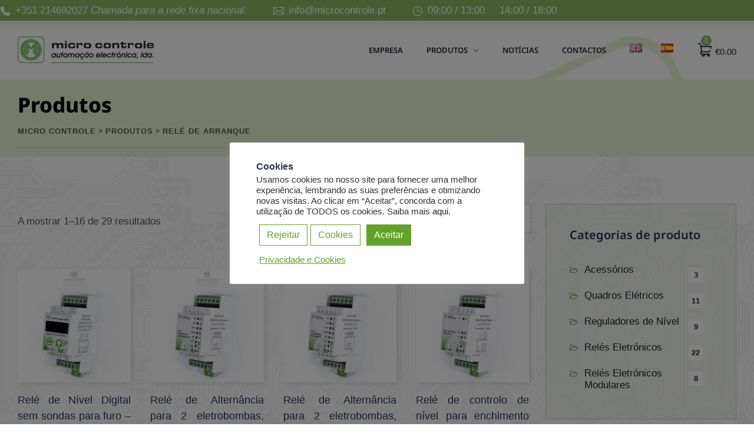

--- FILE ---
content_type: text/html; charset=UTF-8
request_url: https://www.microcontrole.pt/produto-etiqueta/rele-de-arranque/
body_size: 37457
content:
<!DOCTYPE html>
<html lang="pt-PT" class="no-js no-svg">
<head>
<meta charset="UTF-8">
<meta name="viewport" content="width=device-width, initial-scale=1">
<link rel="profile" href="https://gmpg.org/xfn/11">
<link rel="stylesheet" href="https://cdnjs.cloudflare.com/ajax/libs/font-awesome/5.15.4/css/all.min.css">
	
<meta name='robots' content='index, follow, max-image-preview:large, max-snippet:-1, max-video-preview:-1' />
<link rel="alternate" href="https://www.microcontrole.pt/produto-etiqueta/rele-de-arranque/" hreflang="pt" />
<link rel="alternate" href="https://www.en.microcontrole.pt/produto-etiqueta/start-relay/" hreflang="en" />
<link rel="alternate" href="https://www.microcontrole.es/produto-etiqueta/rele-de-arranque-es/" hreflang="es" />
<script>window._wca = window._wca || [];</script>

	<!-- This site is optimized with the Yoast SEO plugin v26.7 - https://yoast.com/wordpress/plugins/seo/ -->
	<title>Relé de Arranque - micro controle</title>
	<link rel="canonical" href="https://www.microcontrole.pt/produto-etiqueta/rele-de-arranque/" />
	<link rel="next" href="https://www.microcontrole.pt/produto-etiqueta/rele-de-arranque/page/2/" />
	<meta property="og:locale" content="pt_PT" />
	<meta property="og:locale:alternate" content="en_GB" />
	<meta property="og:locale:alternate" content="es_ES" />
	<meta property="og:type" content="article" />
	<meta property="og:title" content="Relé de Arranque - micro controle" />
	<meta property="og:url" content="https://www.microcontrole.pt/produto-etiqueta/rele-de-arranque/" />
	<meta property="og:site_name" content="micro controle" />
	<meta name="twitter:card" content="summary_large_image" />
	<script type="application/ld+json" class="yoast-schema-graph">{"@context":"https://schema.org","@graph":[{"@type":"CollectionPage","@id":"https://www.microcontrole.pt/produto-etiqueta/rele-de-arranque/","url":"https://www.microcontrole.pt/produto-etiqueta/rele-de-arranque/","name":"Relé de Arranque - micro controle","isPartOf":{"@id":"https://www.microcontrole.pt/#website"},"primaryImageOfPage":{"@id":"https://www.microcontrole.pt/produto-etiqueta/rele-de-arranque/#primaryimage"},"image":{"@id":"https://www.microcontrole.pt/produto-etiqueta/rele-de-arranque/#primaryimage"},"thumbnailUrl":"https://i0.wp.com/www.microcontrole.pt/wp-content/uploads/2019/08/Digital-level-hole-relay-without-probes-RND-102-ALM-Perpective-View-1.jpg?fit=996%2C900&ssl=1","breadcrumb":{"@id":"https://www.microcontrole.pt/produto-etiqueta/rele-de-arranque/#breadcrumb"},"inLanguage":"pt-PT"},{"@type":"ImageObject","inLanguage":"pt-PT","@id":"https://www.microcontrole.pt/produto-etiqueta/rele-de-arranque/#primaryimage","url":"https://i0.wp.com/www.microcontrole.pt/wp-content/uploads/2019/08/Digital-level-hole-relay-without-probes-RND-102-ALM-Perpective-View-1.jpg?fit=996%2C900&ssl=1","contentUrl":"https://i0.wp.com/www.microcontrole.pt/wp-content/uploads/2019/08/Digital-level-hole-relay-without-probes-RND-102-ALM-Perpective-View-1.jpg?fit=996%2C900&ssl=1","width":996,"height":900,"caption":"Digital level hole relay without probes - RND 102 ALM - Perpective View"},{"@type":"BreadcrumbList","@id":"https://www.microcontrole.pt/produto-etiqueta/rele-de-arranque/#breadcrumb","itemListElement":[{"@type":"ListItem","position":1,"name":"Início","item":"https://www.microcontrole.pt/"},{"@type":"ListItem","position":2,"name":"Relé de Arranque"}]},{"@type":"WebSite","@id":"https://www.microcontrole.pt/#website","url":"https://www.microcontrole.pt/","name":"micro controle","description":"Relés eletrónicos, reguladores de nível, quadros de controlo para sistemas de bombagem. Mais de 30 anos de experiência em Automação Eletrónica.","publisher":{"@id":"https://www.microcontrole.pt/#organization"},"potentialAction":[{"@type":"SearchAction","target":{"@type":"EntryPoint","urlTemplate":"https://www.microcontrole.pt/?s={search_term_string}"},"query-input":{"@type":"PropertyValueSpecification","valueRequired":true,"valueName":"search_term_string"}}],"inLanguage":"pt-PT"},{"@type":"Organization","@id":"https://www.microcontrole.pt/#organization","name":"micro controle","url":"https://www.microcontrole.pt/","logo":{"@type":"ImageObject","inLanguage":"pt-PT","@id":"https://www.microcontrole.pt/#/schema/logo/image/","url":"https://www.microcontrole.pt/wp-content/uploads/2019/07/micro_logo1.svg","contentUrl":"https://www.microcontrole.pt/wp-content/uploads/2019/07/micro_logo1.svg","width":1,"height":1,"caption":"micro controle"},"image":{"@id":"https://www.microcontrole.pt/#/schema/logo/image/"},"sameAs":["https://www.facebook.com/microcontrole","https://www.linkedin.com/company/microcontrole","https://www.youtube.com/channel/UCMAXlTd-VcVQgOoXYp7IPdg"]}]}</script>
	<!-- / Yoast SEO plugin. -->


<link rel='dns-prefetch' href='//stats.wp.com' />
<link rel='dns-prefetch' href='//secure.gravatar.com' />
<link rel='dns-prefetch' href='//v0.wordpress.com' />
<link rel='preconnect' href='//c0.wp.com' />
<link rel='preconnect' href='//i0.wp.com' />
<link rel="alternate" type="application/rss+xml" title="micro controle &raquo; Feed" href="https://www.microcontrole.pt/feed/" />
<link rel="alternate" type="application/rss+xml" title="micro controle &raquo; Feed de comentários" href="https://www.microcontrole.pt/comments/feed/" />
<style id='wp-img-auto-sizes-contain-inline-css'>
img:is([sizes=auto i],[sizes^="auto," i]){contain-intrinsic-size:3000px 1500px}
/*# sourceURL=wp-img-auto-sizes-contain-inline-css */
</style>
<link rel='stylesheet' id='swiper-css' href='https://www.microcontrole.pt/wp-content/plugins/elementor/assets/lib/swiper/v8/css/swiper.min.css?ver=8.4.5' media='all' />
<link rel='stylesheet' id='wp-block-library-css' href='https://c0.wp.com/c/6.9/wp-includes/css/dist/block-library/style.min.css' media='all' />
<style id='classic-theme-styles-inline-css'>
/*! This file is auto-generated */
.wp-block-button__link{color:#fff;background-color:#32373c;border-radius:9999px;box-shadow:none;text-decoration:none;padding:calc(.667em + 2px) calc(1.333em + 2px);font-size:1.125em}.wp-block-file__button{background:#32373c;color:#fff;text-decoration:none}
/*# sourceURL=/wp-includes/css/classic-themes.min.css */
</style>
<link rel='stylesheet' id='mediaelement-css' href='https://c0.wp.com/c/6.9/wp-includes/js/mediaelement/mediaelementplayer-legacy.min.css' media='all' />
<link rel='stylesheet' id='wp-mediaelement-css' href='https://c0.wp.com/c/6.9/wp-includes/js/mediaelement/wp-mediaelement.min.css' media='all' />
<style id='jetpack-sharing-buttons-style-inline-css'>
.jetpack-sharing-buttons__services-list{display:flex;flex-direction:row;flex-wrap:wrap;gap:0;list-style-type:none;margin:5px;padding:0}.jetpack-sharing-buttons__services-list.has-small-icon-size{font-size:12px}.jetpack-sharing-buttons__services-list.has-normal-icon-size{font-size:16px}.jetpack-sharing-buttons__services-list.has-large-icon-size{font-size:24px}.jetpack-sharing-buttons__services-list.has-huge-icon-size{font-size:36px}@media print{.jetpack-sharing-buttons__services-list{display:none!important}}.editor-styles-wrapper .wp-block-jetpack-sharing-buttons{gap:0;padding-inline-start:0}ul.jetpack-sharing-buttons__services-list.has-background{padding:1.25em 2.375em}
/*# sourceURL=https://www.microcontrole.pt/wp-content/plugins/jetpack/_inc/blocks/sharing-buttons/view.css */
</style>
<style id='global-styles-inline-css'>
:root{--wp--preset--aspect-ratio--square: 1;--wp--preset--aspect-ratio--4-3: 4/3;--wp--preset--aspect-ratio--3-4: 3/4;--wp--preset--aspect-ratio--3-2: 3/2;--wp--preset--aspect-ratio--2-3: 2/3;--wp--preset--aspect-ratio--16-9: 16/9;--wp--preset--aspect-ratio--9-16: 9/16;--wp--preset--color--black: #000000;--wp--preset--color--cyan-bluish-gray: #abb8c3;--wp--preset--color--white: #ffffff;--wp--preset--color--pale-pink: #f78da7;--wp--preset--color--vivid-red: #cf2e2e;--wp--preset--color--luminous-vivid-orange: #ff6900;--wp--preset--color--luminous-vivid-amber: #fcb900;--wp--preset--color--light-green-cyan: #7bdcb5;--wp--preset--color--vivid-green-cyan: #00d084;--wp--preset--color--pale-cyan-blue: #8ed1fc;--wp--preset--color--vivid-cyan-blue: #0693e3;--wp--preset--color--vivid-purple: #9b51e0;--wp--preset--gradient--vivid-cyan-blue-to-vivid-purple: linear-gradient(135deg,rgb(6,147,227) 0%,rgb(155,81,224) 100%);--wp--preset--gradient--light-green-cyan-to-vivid-green-cyan: linear-gradient(135deg,rgb(122,220,180) 0%,rgb(0,208,130) 100%);--wp--preset--gradient--luminous-vivid-amber-to-luminous-vivid-orange: linear-gradient(135deg,rgb(252,185,0) 0%,rgb(255,105,0) 100%);--wp--preset--gradient--luminous-vivid-orange-to-vivid-red: linear-gradient(135deg,rgb(255,105,0) 0%,rgb(207,46,46) 100%);--wp--preset--gradient--very-light-gray-to-cyan-bluish-gray: linear-gradient(135deg,rgb(238,238,238) 0%,rgb(169,184,195) 100%);--wp--preset--gradient--cool-to-warm-spectrum: linear-gradient(135deg,rgb(74,234,220) 0%,rgb(151,120,209) 20%,rgb(207,42,186) 40%,rgb(238,44,130) 60%,rgb(251,105,98) 80%,rgb(254,248,76) 100%);--wp--preset--gradient--blush-light-purple: linear-gradient(135deg,rgb(255,206,236) 0%,rgb(152,150,240) 100%);--wp--preset--gradient--blush-bordeaux: linear-gradient(135deg,rgb(254,205,165) 0%,rgb(254,45,45) 50%,rgb(107,0,62) 100%);--wp--preset--gradient--luminous-dusk: linear-gradient(135deg,rgb(255,203,112) 0%,rgb(199,81,192) 50%,rgb(65,88,208) 100%);--wp--preset--gradient--pale-ocean: linear-gradient(135deg,rgb(255,245,203) 0%,rgb(182,227,212) 50%,rgb(51,167,181) 100%);--wp--preset--gradient--electric-grass: linear-gradient(135deg,rgb(202,248,128) 0%,rgb(113,206,126) 100%);--wp--preset--gradient--midnight: linear-gradient(135deg,rgb(2,3,129) 0%,rgb(40,116,252) 100%);--wp--preset--font-size--small: 13px;--wp--preset--font-size--medium: 20px;--wp--preset--font-size--large: 36px;--wp--preset--font-size--x-large: 42px;--wp--preset--spacing--20: 0.44rem;--wp--preset--spacing--30: 0.67rem;--wp--preset--spacing--40: 1rem;--wp--preset--spacing--50: 1.5rem;--wp--preset--spacing--60: 2.25rem;--wp--preset--spacing--70: 3.38rem;--wp--preset--spacing--80: 5.06rem;--wp--preset--shadow--natural: 6px 6px 9px rgba(0, 0, 0, 0.2);--wp--preset--shadow--deep: 12px 12px 50px rgba(0, 0, 0, 0.4);--wp--preset--shadow--sharp: 6px 6px 0px rgba(0, 0, 0, 0.2);--wp--preset--shadow--outlined: 6px 6px 0px -3px rgb(255, 255, 255), 6px 6px rgb(0, 0, 0);--wp--preset--shadow--crisp: 6px 6px 0px rgb(0, 0, 0);}:where(.is-layout-flex){gap: 0.5em;}:where(.is-layout-grid){gap: 0.5em;}body .is-layout-flex{display: flex;}.is-layout-flex{flex-wrap: wrap;align-items: center;}.is-layout-flex > :is(*, div){margin: 0;}body .is-layout-grid{display: grid;}.is-layout-grid > :is(*, div){margin: 0;}:where(.wp-block-columns.is-layout-flex){gap: 2em;}:where(.wp-block-columns.is-layout-grid){gap: 2em;}:where(.wp-block-post-template.is-layout-flex){gap: 1.25em;}:where(.wp-block-post-template.is-layout-grid){gap: 1.25em;}.has-black-color{color: var(--wp--preset--color--black) !important;}.has-cyan-bluish-gray-color{color: var(--wp--preset--color--cyan-bluish-gray) !important;}.has-white-color{color: var(--wp--preset--color--white) !important;}.has-pale-pink-color{color: var(--wp--preset--color--pale-pink) !important;}.has-vivid-red-color{color: var(--wp--preset--color--vivid-red) !important;}.has-luminous-vivid-orange-color{color: var(--wp--preset--color--luminous-vivid-orange) !important;}.has-luminous-vivid-amber-color{color: var(--wp--preset--color--luminous-vivid-amber) !important;}.has-light-green-cyan-color{color: var(--wp--preset--color--light-green-cyan) !important;}.has-vivid-green-cyan-color{color: var(--wp--preset--color--vivid-green-cyan) !important;}.has-pale-cyan-blue-color{color: var(--wp--preset--color--pale-cyan-blue) !important;}.has-vivid-cyan-blue-color{color: var(--wp--preset--color--vivid-cyan-blue) !important;}.has-vivid-purple-color{color: var(--wp--preset--color--vivid-purple) !important;}.has-black-background-color{background-color: var(--wp--preset--color--black) !important;}.has-cyan-bluish-gray-background-color{background-color: var(--wp--preset--color--cyan-bluish-gray) !important;}.has-white-background-color{background-color: var(--wp--preset--color--white) !important;}.has-pale-pink-background-color{background-color: var(--wp--preset--color--pale-pink) !important;}.has-vivid-red-background-color{background-color: var(--wp--preset--color--vivid-red) !important;}.has-luminous-vivid-orange-background-color{background-color: var(--wp--preset--color--luminous-vivid-orange) !important;}.has-luminous-vivid-amber-background-color{background-color: var(--wp--preset--color--luminous-vivid-amber) !important;}.has-light-green-cyan-background-color{background-color: var(--wp--preset--color--light-green-cyan) !important;}.has-vivid-green-cyan-background-color{background-color: var(--wp--preset--color--vivid-green-cyan) !important;}.has-pale-cyan-blue-background-color{background-color: var(--wp--preset--color--pale-cyan-blue) !important;}.has-vivid-cyan-blue-background-color{background-color: var(--wp--preset--color--vivid-cyan-blue) !important;}.has-vivid-purple-background-color{background-color: var(--wp--preset--color--vivid-purple) !important;}.has-black-border-color{border-color: var(--wp--preset--color--black) !important;}.has-cyan-bluish-gray-border-color{border-color: var(--wp--preset--color--cyan-bluish-gray) !important;}.has-white-border-color{border-color: var(--wp--preset--color--white) !important;}.has-pale-pink-border-color{border-color: var(--wp--preset--color--pale-pink) !important;}.has-vivid-red-border-color{border-color: var(--wp--preset--color--vivid-red) !important;}.has-luminous-vivid-orange-border-color{border-color: var(--wp--preset--color--luminous-vivid-orange) !important;}.has-luminous-vivid-amber-border-color{border-color: var(--wp--preset--color--luminous-vivid-amber) !important;}.has-light-green-cyan-border-color{border-color: var(--wp--preset--color--light-green-cyan) !important;}.has-vivid-green-cyan-border-color{border-color: var(--wp--preset--color--vivid-green-cyan) !important;}.has-pale-cyan-blue-border-color{border-color: var(--wp--preset--color--pale-cyan-blue) !important;}.has-vivid-cyan-blue-border-color{border-color: var(--wp--preset--color--vivid-cyan-blue) !important;}.has-vivid-purple-border-color{border-color: var(--wp--preset--color--vivid-purple) !important;}.has-vivid-cyan-blue-to-vivid-purple-gradient-background{background: var(--wp--preset--gradient--vivid-cyan-blue-to-vivid-purple) !important;}.has-light-green-cyan-to-vivid-green-cyan-gradient-background{background: var(--wp--preset--gradient--light-green-cyan-to-vivid-green-cyan) !important;}.has-luminous-vivid-amber-to-luminous-vivid-orange-gradient-background{background: var(--wp--preset--gradient--luminous-vivid-amber-to-luminous-vivid-orange) !important;}.has-luminous-vivid-orange-to-vivid-red-gradient-background{background: var(--wp--preset--gradient--luminous-vivid-orange-to-vivid-red) !important;}.has-very-light-gray-to-cyan-bluish-gray-gradient-background{background: var(--wp--preset--gradient--very-light-gray-to-cyan-bluish-gray) !important;}.has-cool-to-warm-spectrum-gradient-background{background: var(--wp--preset--gradient--cool-to-warm-spectrum) !important;}.has-blush-light-purple-gradient-background{background: var(--wp--preset--gradient--blush-light-purple) !important;}.has-blush-bordeaux-gradient-background{background: var(--wp--preset--gradient--blush-bordeaux) !important;}.has-luminous-dusk-gradient-background{background: var(--wp--preset--gradient--luminous-dusk) !important;}.has-pale-ocean-gradient-background{background: var(--wp--preset--gradient--pale-ocean) !important;}.has-electric-grass-gradient-background{background: var(--wp--preset--gradient--electric-grass) !important;}.has-midnight-gradient-background{background: var(--wp--preset--gradient--midnight) !important;}.has-small-font-size{font-size: var(--wp--preset--font-size--small) !important;}.has-medium-font-size{font-size: var(--wp--preset--font-size--medium) !important;}.has-large-font-size{font-size: var(--wp--preset--font-size--large) !important;}.has-x-large-font-size{font-size: var(--wp--preset--font-size--x-large) !important;}
:where(.wp-block-post-template.is-layout-flex){gap: 1.25em;}:where(.wp-block-post-template.is-layout-grid){gap: 1.25em;}
:where(.wp-block-term-template.is-layout-flex){gap: 1.25em;}:where(.wp-block-term-template.is-layout-grid){gap: 1.25em;}
:where(.wp-block-columns.is-layout-flex){gap: 2em;}:where(.wp-block-columns.is-layout-grid){gap: 2em;}
:root :where(.wp-block-pullquote){font-size: 1.5em;line-height: 1.6;}
/*# sourceURL=global-styles-inline-css */
</style>
<link rel='stylesheet' id='contact-form-7-css' href='https://www.microcontrole.pt/wp-content/plugins/contact-form-7/includes/css/styles.css?ver=6.1.4' media='all' />
<link rel='stylesheet' id='cookie-law-info-css' href='https://www.microcontrole.pt/wp-content/plugins/cookie-law-info/legacy/public/css/cookie-law-info-public.css?ver=3.3.9.1' media='all' />
<link rel='stylesheet' id='cookie-law-info-gdpr-css' href='https://www.microcontrole.pt/wp-content/plugins/cookie-law-info/legacy/public/css/cookie-law-info-gdpr.css?ver=3.3.9.1' media='all' />
<link rel='stylesheet' id='wpa-css-css' href='https://www.microcontrole.pt/wp-content/plugins/honeypot/includes/css/wpa.css?ver=2.3.04' media='all' />
<link rel='stylesheet' id='default-icon-styles-css' href='https://www.microcontrole.pt/wp-content/plugins/svg-vector-icon-plugin/public/../admin/css/wordpress-svg-icon-plugin-style.min.css?ver=6.9' media='all' />
<link rel='stylesheet' id='woocommerce-layout-css' href='https://c0.wp.com/p/woocommerce/10.4.3/assets/css/woocommerce-layout.css' media='all' />
<style id='woocommerce-layout-inline-css'>

	.infinite-scroll .woocommerce-pagination {
		display: none;
	}
/*# sourceURL=woocommerce-layout-inline-css */
</style>
<link rel='stylesheet' id='woocommerce-smallscreen-css' href='https://c0.wp.com/p/woocommerce/10.4.3/assets/css/woocommerce-smallscreen.css' media='only screen and (max-width: 768px)' />
<link rel='stylesheet' id='woocommerce-general-css' href='https://c0.wp.com/p/woocommerce/10.4.3/assets/css/woocommerce.css' media='all' />
<style id='woocommerce-inline-inline-css'>
.woocommerce form .form-row .required { visibility: visible; }
/*# sourceURL=woocommerce-inline-inline-css */
</style>
<link rel='stylesheet' id='megamenu-css' href='https://www.microcontrole.pt/wp-content/uploads/maxmegamenu/style_pt_pt.css?ver=453a0d' media='all' />
<link rel='stylesheet' id='dashicons-css' href='https://c0.wp.com/c/6.9/wp-includes/css/dashicons.min.css' media='all' />
<link rel='stylesheet' id='greenify-style-css' href='https://www.microcontrole.pt/wp-content/themes/greenify/style.css?ver=6.9' media='all' />
<link rel='stylesheet' id='greenify-child-style-css' href='https://www.microcontrole.pt/wp-content/themes/greenify-child/style.css?ver=1.0' media='all' />
<link rel='stylesheet' id='pbmit-greenify-header-style-css' href='https://www.microcontrole.pt/wp-content/themes/greenify/css/header/header-style-1.min.css?ver=6.9' media='all' />
<link rel='stylesheet' id='pbmit-post-category-style-1-css' href='https://www.microcontrole.pt/wp-content/themes/greenify/css/blog/blog-style-1.min.css?ver=6.9' media='all' />
<link rel='stylesheet' id='graphina_chart-css-css' href='https://www.microcontrole.pt/wp-content/plugins/graphina-elementor-charts-and-graphs/assets/css/graphina-chart.css?ver=3.1.9' media='all' />
<link rel='stylesheet' id='fancybox-css' href='https://www.microcontrole.pt/wp-content/plugins/easy-fancybox/fancybox/1.5.4/jquery.fancybox.min.css?ver=6.9' media='screen' />
<link rel='stylesheet' id='kirki-styles-css' href='https://www.microcontrole.pt?action=kirki-styles&#038;ver=3.1.9' media='all' />
<link rel='stylesheet' id='bootstrap-css' href='https://www.microcontrole.pt/wp-content/themes/greenify/libraries/bootstrap/css/bootstrap.min.css?ver=6.9' media='all' />
<link rel='stylesheet' id='pbmit-elementor-style-css' href='https://www.microcontrole.pt/wp-content/themes/greenify/css/elementor.min.css?ver=6.9' media='all' />
<link rel='stylesheet' id='pbmit-core-style-css' href='https://www.microcontrole.pt/wp-content/themes/greenify/css/core.min.css?ver=6.9' media='all' />
<link rel='stylesheet' id='pbmit-theme-style-css' href='https://www.microcontrole.pt/wp-content/themes/greenify/css/theme.min.css?ver=6.9' media='all' />
<link rel='stylesheet' id='pbmit-widget-style-css' href='https://www.microcontrole.pt/wp-content/themes/greenify/css/widget.min.css?ver=6.9' media='all' />
<link rel='stylesheet' id='pbmit-woocommerce-style-css' href='https://www.microcontrole.pt/wp-content/themes/greenify/css/woocommerce.min.css?ver=6.9' media='all' />
<link rel='stylesheet' id='select2-css' href='https://c0.wp.com/p/woocommerce/10.4.3/assets/css/select2.css' media='all' />
<link rel='stylesheet' id='magnific-popup-css' href='https://www.microcontrole.pt/wp-content/themes/greenify/libraries/magnific-popup/magnific-popup.css?ver=6.9' media='all' />
<link rel='stylesheet' id='pbmit-base-icons-css' href='https://www.microcontrole.pt/wp-content/themes/greenify/libraries/pbminfotech-base-icons/css/pbminfotech-base-icons.css?ver=6.9' media='all' />
<link rel='stylesheet' id='balloon-css' href='https://www.microcontrole.pt/wp-content/themes/greenify/libraries/balloon/balloon.min.css?ver=6.9' media='all' />
<link rel='stylesheet' id='pbmit-max-mega-menu-css' href='https://www.microcontrole.pt/wp-content/themes/greenify/css/max-mega-menu.min.css?ver=6.9' media='all' />
<link rel='stylesheet' id='pbmit-dynamic-style-css' href='https://www.microcontrole.pt/wp-content/pbmit-greenify-child-css/theme-style.min.css?ver=888632' media='all' />
<link rel='stylesheet' id='pbmit-global-color-style-css' href='https://www.microcontrole.pt/wp-content/themes/greenify/css/global-color.min.css?ver=6.9' media='all' />
<link rel='stylesheet' id='pbmit-responsive-style-css' href='https://www.microcontrole.pt/wp-content/themes/greenify/css/responsive.min.css?ver=6.9' media='all' />
<script src="https://c0.wp.com/c/6.9/wp-includes/js/jquery/jquery.min.js" id="jquery-core-js"></script>
<script src="https://c0.wp.com/c/6.9/wp-includes/js/jquery/jquery-migrate.min.js" id="jquery-migrate-js"></script>
<script id="cookie-law-info-js-extra">
var Cli_Data = {"nn_cookie_ids":[],"cookielist":[],"non_necessary_cookies":[],"ccpaEnabled":"1","ccpaRegionBased":"","ccpaBarEnabled":"","strictlyEnabled":["necessary","obligatoire"],"ccpaType":"ccpa_gdpr","js_blocking":"","custom_integration":"","triggerDomRefresh":"","secure_cookies":""};
var cli_cookiebar_settings = {"animate_speed_hide":"500","animate_speed_show":"500","background":"#FFF","border":"#b1a6a6c2","border_on":"","button_1_button_colour":"#61a229","button_1_button_hover":"#4e8221","button_1_link_colour":"#fff","button_1_as_button":"1","button_1_new_win":"","button_2_button_colour":"#61a229","button_2_button_hover":"#4e8221","button_2_link_colour":"#61a229","button_2_as_button":"","button_2_hidebar":"","button_3_button_colour":"#ffffff","button_3_button_hover":"#cccccc","button_3_link_colour":"#61a229","button_3_as_button":"1","button_3_new_win":"","button_4_button_colour":"#ffffff","button_4_button_hover":"#cccccc","button_4_link_colour":"#61a229","button_4_as_button":"1","button_7_button_colour":"#61a229","button_7_button_hover":"#4e8221","button_7_link_colour":"#fff","button_7_as_button":"1","button_7_new_win":"","font_family":"inherit","header_fix":"","notify_animate_hide":"1","notify_animate_show":"","notify_div_id":"#cookie-law-info-bar","notify_position_horizontal":"right","notify_position_vertical":"bottom","scroll_close":"","scroll_close_reload":"","accept_close_reload":"","reject_close_reload":"","showagain_tab":"1","showagain_background":"#fff","showagain_border":"#000","showagain_div_id":"#cookie-law-info-again","showagain_x_position":"100px","text":"#333333","show_once_yn":"","show_once":"10000","logging_on":"","as_popup":"","popup_overlay":"1","bar_heading_text":"Cookies","cookie_bar_as":"popup","popup_showagain_position":"bottom-left","widget_position":"left"};
var log_object = {"ajax_url":"https://www.microcontrole.pt/wp-admin/admin-ajax.php"};
//# sourceURL=cookie-law-info-js-extra
</script>
<script src="https://www.microcontrole.pt/wp-content/plugins/cookie-law-info/legacy/public/js/cookie-law-info-public.js?ver=3.3.9.1" id="cookie-law-info-js"></script>
<script id="cookie-law-info-ccpa-js-extra">
var ccpa_data = {"opt_out_prompt":"Do you really wish to opt out?","opt_out_confirm":"Confirmar","opt_out_cancel":"Cancelar"};
//# sourceURL=cookie-law-info-ccpa-js-extra
</script>
<script src="https://www.microcontrole.pt/wp-content/plugins/cookie-law-info/legacy/admin/modules/ccpa/assets/js/cookie-law-info-ccpa.js?ver=3.3.9.1" id="cookie-law-info-ccpa-js"></script>
<script src="https://c0.wp.com/p/woocommerce/10.4.3/assets/js/jquery-blockui/jquery.blockUI.min.js" id="wc-jquery-blockui-js" defer data-wp-strategy="defer"></script>
<script id="wc-add-to-cart-js-extra">
var wc_add_to_cart_params = {"ajax_url":"/wp-admin/admin-ajax.php","wc_ajax_url":"/?wc-ajax=%%endpoint%%","i18n_view_cart":"Ver carrinho","cart_url":"https://www.microcontrole.pt/carrinho-de-compras/","is_cart":"","cart_redirect_after_add":"yes"};
//# sourceURL=wc-add-to-cart-js-extra
</script>
<script src="https://c0.wp.com/p/woocommerce/10.4.3/assets/js/frontend/add-to-cart.min.js" id="wc-add-to-cart-js" defer data-wp-strategy="defer"></script>
<script src="https://c0.wp.com/p/woocommerce/10.4.3/assets/js/js-cookie/js.cookie.min.js" id="wc-js-cookie-js" defer data-wp-strategy="defer"></script>
<script id="woocommerce-js-extra">
var woocommerce_params = {"ajax_url":"/wp-admin/admin-ajax.php","wc_ajax_url":"/?wc-ajax=%%endpoint%%","i18n_password_show":"Show password","i18n_password_hide":"Hide password"};
//# sourceURL=woocommerce-js-extra
</script>
<script src="https://c0.wp.com/p/woocommerce/10.4.3/assets/js/frontend/woocommerce.min.js" id="woocommerce-js" defer data-wp-strategy="defer"></script>
<script src="https://stats.wp.com/s-202605.js" id="woocommerce-analytics-js" defer data-wp-strategy="defer"></script>
<script src="https://www.microcontrole.pt/wp-content/themes/greenify/libraries/waypoints/jquery.waypoints.min.js?ver=6.9" id="jquery-waypoints-js"></script>
<script src="https://www.microcontrole.pt/wp-content/themes/greenify/libraries/jquery-circle-progress/circle-progress.min.js?ver=6.9" id="jquery-circle-progress-js"></script>
<script src="https://www.microcontrole.pt/wp-content/themes/greenify/libraries/numinate/numinate.min.js?ver=6.9" id="numinate-js"></script>
<script src="https://c0.wp.com/p/woocommerce/10.4.3/assets/js/select2/select2.full.min.js" id="wc-select2-js" defer data-wp-strategy="defer"></script>
<script src="https://www.microcontrole.pt/wp-content/themes/greenify/libraries/magnific-popup/jquery.magnific-popup.min.js?ver=6.9" id="magnific-popup-js"></script>
<script src="https://www.microcontrole.pt/wp-content/themes/greenify/libraries/sticky-toolkit/jquery.sticky-kit.min.js?ver=6.9" id="jquery-sticky-js"></script>
<script id="pbmit-core-script-js-extra">
var pbmit_js_variables = {"responsive":"1200","ajaxurl":"https://www.microcontrole.pt/wp-admin/admin-ajax.php","ajaxnonce":"3637a65588"};
//# sourceURL=pbmit-core-script-js-extra
</script>
<script src="https://www.microcontrole.pt/wp-content/themes/greenify/js/core.min.js?ver=6.9" id="pbmit-core-script-js"></script>
<script src="https://www.microcontrole.pt/wp-content/themes/greenify/js/elementor.min.js?ver=6.9" id="pbmit-elementor-script-js"></script>
<script src="https://www.microcontrole.pt/wp-content/themes/greenify/js/lottie-player.min.js?ver=6.9" id="lottie-player-js"></script>
<script src="https://www.microcontrole.pt/wp-content/themes/greenify/js/gsap.min.js?ver=6.9" id="gsap-js"></script>
<script src="https://www.microcontrole.pt/wp-content/themes/greenify/js/ScrollTrigger.js?ver=6.9" id="scrolltrigger-js"></script>
<script src="https://www.microcontrole.pt/wp-content/themes/greenify/js/SplitText.min.js?ver=6.9" id="splitsext-js"></script>
<script src="https://www.microcontrole.pt/wp-content/themes/greenify/js/cursor.min.js?ver=6.9" id="cursor-js"></script>
<script src="https://www.microcontrole.pt/wp-content/themes/greenify/js/magnetic.min.js?ver=6.9" id="magnetic-js"></script>
<script src="https://www.microcontrole.pt/wp-content/themes/greenify/js/gsap-animation.min.js?ver=6.9" id="gsap-animation-effect-js"></script>
<link rel="https://api.w.org/" href="https://www.microcontrole.pt/wp-json/" /><link rel="alternate" title="JSON" type="application/json" href="https://www.microcontrole.pt/wp-json/wp/v2/product_tag/301" /><link rel="EditURI" type="application/rsd+xml" title="RSD" href="https://www.microcontrole.pt/xmlrpc.php?rsd" />
	<style>img#wpstats{display:none}</style>
			<noscript><style>.woocommerce-product-gallery{ opacity: 1 !important; }</style></noscript>
	<meta name="generator" content="Elementor 3.34.1; features: e_font_icon_svg, additional_custom_breakpoints; settings: css_print_method-external, google_font-enabled, font_display-swap">
			<style>
				.e-con.e-parent:nth-of-type(n+4):not(.e-lazyloaded):not(.e-no-lazyload),
				.e-con.e-parent:nth-of-type(n+4):not(.e-lazyloaded):not(.e-no-lazyload) * {
					background-image: none !important;
				}
				@media screen and (max-height: 1024px) {
					.e-con.e-parent:nth-of-type(n+3):not(.e-lazyloaded):not(.e-no-lazyload),
					.e-con.e-parent:nth-of-type(n+3):not(.e-lazyloaded):not(.e-no-lazyload) * {
						background-image: none !important;
					}
				}
				@media screen and (max-height: 640px) {
					.e-con.e-parent:nth-of-type(n+2):not(.e-lazyloaded):not(.e-no-lazyload),
					.e-con.e-parent:nth-of-type(n+2):not(.e-lazyloaded):not(.e-no-lazyload) * {
						background-image: none !important;
					}
				}
			</style>
			<meta name="generator" content="Powered by Slider Revolution 6.6.20 - responsive, Mobile-Friendly Slider Plugin for WordPress with comfortable drag and drop interface." />
<link rel="icon" href="https://i0.wp.com/www.microcontrole.pt/wp-content/uploads/2017/07/cropped-Logo512.png?fit=32%2C32&#038;ssl=1" sizes="32x32" />
<link rel="icon" href="https://i0.wp.com/www.microcontrole.pt/wp-content/uploads/2017/07/cropped-Logo512.png?fit=192%2C192&#038;ssl=1" sizes="192x192" />
<link rel="apple-touch-icon" href="https://i0.wp.com/www.microcontrole.pt/wp-content/uploads/2017/07/cropped-Logo512.png?fit=180%2C180&#038;ssl=1" />
<meta name="msapplication-TileImage" content="https://i0.wp.com/www.microcontrole.pt/wp-content/uploads/2017/07/cropped-Logo512.png?fit=270%2C270&#038;ssl=1" />
<script>function setREVStartSize(e){
			//window.requestAnimationFrame(function() {
				window.RSIW = window.RSIW===undefined ? window.innerWidth : window.RSIW;
				window.RSIH = window.RSIH===undefined ? window.innerHeight : window.RSIH;
				try {
					var pw = document.getElementById(e.c).parentNode.offsetWidth,
						newh;
					pw = pw===0 || isNaN(pw) || (e.l=="fullwidth" || e.layout=="fullwidth") ? window.RSIW : pw;
					e.tabw = e.tabw===undefined ? 0 : parseInt(e.tabw);
					e.thumbw = e.thumbw===undefined ? 0 : parseInt(e.thumbw);
					e.tabh = e.tabh===undefined ? 0 : parseInt(e.tabh);
					e.thumbh = e.thumbh===undefined ? 0 : parseInt(e.thumbh);
					e.tabhide = e.tabhide===undefined ? 0 : parseInt(e.tabhide);
					e.thumbhide = e.thumbhide===undefined ? 0 : parseInt(e.thumbhide);
					e.mh = e.mh===undefined || e.mh=="" || e.mh==="auto" ? 0 : parseInt(e.mh,0);
					if(e.layout==="fullscreen" || e.l==="fullscreen")
						newh = Math.max(e.mh,window.RSIH);
					else{
						e.gw = Array.isArray(e.gw) ? e.gw : [e.gw];
						for (var i in e.rl) if (e.gw[i]===undefined || e.gw[i]===0) e.gw[i] = e.gw[i-1];
						e.gh = e.el===undefined || e.el==="" || (Array.isArray(e.el) && e.el.length==0)? e.gh : e.el;
						e.gh = Array.isArray(e.gh) ? e.gh : [e.gh];
						for (var i in e.rl) if (e.gh[i]===undefined || e.gh[i]===0) e.gh[i] = e.gh[i-1];
											
						var nl = new Array(e.rl.length),
							ix = 0,
							sl;
						e.tabw = e.tabhide>=pw ? 0 : e.tabw;
						e.thumbw = e.thumbhide>=pw ? 0 : e.thumbw;
						e.tabh = e.tabhide>=pw ? 0 : e.tabh;
						e.thumbh = e.thumbhide>=pw ? 0 : e.thumbh;
						for (var i in e.rl) nl[i] = e.rl[i]<window.RSIW ? 0 : e.rl[i];
						sl = nl[0];
						for (var i in nl) if (sl>nl[i] && nl[i]>0) { sl = nl[i]; ix=i;}
						var m = pw>(e.gw[ix]+e.tabw+e.thumbw) ? 1 : (pw-(e.tabw+e.thumbw)) / (e.gw[ix]);
						newh =  (e.gh[ix] * m) + (e.tabh + e.thumbh);
					}
					var el = document.getElementById(e.c);
					if (el!==null && el) el.style.height = newh+"px";
					el = document.getElementById(e.c+"_wrapper");
					if (el!==null && el) {
						el.style.height = newh+"px";
						el.style.display = "block";
					}
				} catch(e){
					console.log("Failure at Presize of Slider:" + e)
				}
			//});
		  };</script>
		<style id="wp-custom-css">
			section:nth-child(even) {
	background-color: rgba(255,255,255,.6);
  display:inline-block;
	width:100%;
	margin-top:-5px;
	/*padding: 0 15px 0 15px;*/
	}


section:nth-child(odd) {
  background-color: rgba(142,183,103,.1);
  display:inline-block;
	width:100%;
	margin-top:-5px;
	padding: 0 15px 0 15px;
	}



#wpcf7-f4843-p4844-o1 section div.leftQ {
	width:30%;
  float: left;
	
}
#wpcf7-f4843-p4844-o1 section div.rightQ {
	width:70%;
  float: right;
	padding-top: 21px;
	text-align: right;
}
.wpcf7-list-item first{
	width:70%;
  float: right;
	padding-top: 21px;
	text-align: right;
}
#wpcf7-f4843-p4844-o1 h3{
    /* display: block; */
    text-indent: 50px;
    /* height: 41px; */
    background: url(/wp-content/uploads/2018/08/especificacoes2.svg);
    background-size: 50px 41px;
    /* margin-top: -15px; */
    /* margin-right: 250px; */
    background-repeat: no-repeat;
    line-height: 2;
}

input.wpcf7-form-control.wpcf7-text.hidefield{
		display: none;
}


div.rightQ2 {
	width:100%;
  float: right;
	text-align: right;
	background-color: rgba(255,255,255,0)!important;
	margin-bottom:10px;
}

.woocommerce form.login {
    background-color: #f8f8f8;
}

@media screen and (min-width:960px){

div#smile1{
	padding: 0 40px 0 70px;
	float: right;
	text-align: center;
	font-family: wp-svg-plugin-icon-set1!important;
    speak: none;
    font-style: normal;
    font-weight: 400;
    font-size: 36px;
    color: #8eb767;
    font-variant: normal;
    text-transform: none;
    line-height: 1.5;  
    -webkit-font-smoothing: antialiased;
}
div#smile2{
	padding: 0 40px 0 70px;
	float: right;
	text-align: center;
	font-family: wp-svg-plugin-icon-set1!important;
    speak: none;
    font-style: normal;
    font-weight: 400;
    font-size: 36px;
    color: #8eb767;
    font-variant: normal;
    text-transform: none;
    line-height: 1.5; 
    -webkit-font-smoothing: antialiased;
}
div#smile3{
	padding: 0 40px 0 70px;
	float: right;
	text-align: center;
	font-family: wp-svg-plugin-icon-set1!important;
    speak: none;
    font-style: normal;
    font-weight: 400;
    font-size: 36px;
    color: #8eb767;
    font-variant: normal;
    text-transform: none;
    line-height: 1.5;  
    -webkit-font-smoothing: antialiased;
}
div#smile4{
	padding: 0 40px 0 70px;
  float: right;
	text-align: center;
	font-family: wp-svg-plugin-icon-set1!important;
    speak: none;
    font-style: normal;
    font-weight: 400;
    font-size: 36px;
    color: #8eb767;
    font-variant: normal;
    text-transform: none;
    line-height: 1.5; 
    -webkit-font-smoothing: antialiased;
}
}

@media screen and (max-width:959px){

div#smile1{
	padding: 0 30px 0 30px;
	float: right;
	text-align: center;
	font-family: wp-svg-plugin-icon-set1!important;
    speak: none;
    font-style: normal;
    font-weight: 300;
    font-size: 26px;
    color: #8eb767;
    font-variant: normal;
    text-transform: none;
    line-height: 1.5;  
    -webkit-font-smoothing: antialiased;
}
div#smile2{
	padding: 0 30px 0 30px;
	float: right;
	text-align: center;
	font-family: wp-svg-plugin-icon-set1!important;
    speak: none;
    font-style: normal;
    font-weight: 300;
    font-size: 26px;
    color: #8eb767;
    font-variant: normal;
    text-transform: none;
    line-height: 1.5; 
    -webkit-font-smoothing: antialiased;
}
div#smile3{
	padding: 0 30px 0 30px;
	float: right;
	text-align: center;
	font-family: wp-svg-plugin-icon-set1!important;
    speak: none;
    font-style: normal;
    font-weight: 300;
    font-size: 26px;
    color: #8eb767;
    font-variant: normal;
    text-transform: none;
    line-height: 1.5;  
    -webkit-font-smoothing: antialiased;
}
div#smile4{
	padding: 0 30px 0 30px;
  float: right;
	text-align: center;
	font-family: wp-svg-plugin-icon-set1!important;
    speak: none;
    font-style: normal;
    font-weight: 300;
    font-size: 26px;
    color: #8eb767;
    font-variant: normal;
    text-transform: none;
    line-height: 1.5; 
    -webkit-font-smoothing: antialiased;
}
}

@media screen and (max-width:479px){

div#smile1{
	padding: 0 10px 0 20px;
	float: right;
	text-align: center;
	font-family: wp-svg-plugin-icon-set1!important;
    speak: none;
    font-style: normal;
    font-weight: 200;
    font-size: 20px;
    color: #8eb767;
    font-variant: normal;
    text-transform: none;
    line-height: 1.5;  
    -webkit-font-smoothing: antialiased;
}
div#smile2{
	padding: 0 10px 0 20px;
	float: right;
	text-align: center;
	font-family: wp-svg-plugin-icon-set1!important;
    speak: none;
    font-style: normal;
    font-weight: 200;
    font-size: 20px;
    color: #8eb767;
    font-variant: normal;
    text-transform: none;
    line-height: 1.5; 
    -webkit-font-smoothing: antialiased;
}
div#smile3{
	padding: 0 10px 0 20px;
	float: right;
	text-align: center;
	font-family: wp-svg-plugin-icon-set1!important;
    speak: none;
    font-style: normal;
    font-weight: 200;
    font-size: 20px;
    color: #8eb767;
    font-variant: normal;
    text-transform: none;
    line-height: 1.5;  
    -webkit-font-smoothing: antialiased;
}
div#smile4{
	padding: 0 10px 0 20px;
  float: right;
	text-align: center;
	font-family: wp-svg-plugin-icon-set1!important;
    speak: none;
    font-style: normal;
    font-weight: 200;
    font-size: 20px;
    color: #8eb767;
    font-variant: normal;
    text-transform: none;
    line-height: 1.5; 
    -webkit-font-smoothing: antialiased;
}
}



#contact-wrapper {
display:none;

}
#page-title-text {
margin-top:0px;
background-color: #dee6d696;
}
.progression-medium{
    background: #8eb767;
    padding: 10px;
    border-radius: 15px;
    color: #fff;
    font-family: 'ABeeZee', sans-serif;
    font-size: 20px;
}
#contact-form .contact-bottom{
display:none;
}

h1, h2, h3, h4, h5, h6, .sf-menu a, .sf-menu a:visited, 
 ul .tabs {
font-family: 'ABeeZee', sans-serif;
}
h1.product_title,
.related h4{
     font-size: 22px;
}
h4.shop-index-title{
     font-size: 18px;
}
.woocommerce-tabs h2{
     font-size: 18px;
     font-weight: normal;
     font-family: 'ABeeZee',sans-serif;
}


.woocommerce table.shop_attributes th {
   width: 180px;
}

#main  {
    background-image: url("/wp-content/uploads/2019/05/background.svg");
background-size: 800px;
    background-color: #f7f7f7;
   background-repeat: repeat;
 background-attachment: fixed;
}

#footer-widgets  {
    background-image: url("/wp-content/uploads/2019/05/Footer-Effect.svg");
    background-color: #1d1d1d;
    background-repeat: no-repeat;
    background-attachment: fixed;
    background-position: right bottom -50px ; 
    background-size: 624px 327px;
}

header  {
    background-image: url("/wp-content/uploads/2019/05/Header-Effect.svg");
    background-color: #ffffff;
    background-repeat: no-repeat;
    background-attachment: fixed;
    background-position: right top; 
    background-size: 624px 450px;
}

ul .children{
  text-indent:8px;
}

.product_meta .tagged_as{
display:none;
}

.homepage-link-title a{
background-color: #8eb767!important;
}

#home-slider-sensica .flex-viewport {
  border-bottom: 2px solid #e1e1e1;
}

#footer-widgets{
  border-top: 4px solid #e5e5e5;
}

#breadcrumb, #page-title nav.woocommerce-breadcrumb {
    z-index: 0;
}
.woocommerce ul.products li.product a img:hover {
  opacity: 0.6;
  transition: .5s ease;
}

a img.homepage-widget-image:hover,
.homepage-link-title:hover {
  opacity: 0.6;
  transition: .5s ease;
}
#notaprodutos{
    font-style: italic; 
    font-size: 12px;
}


.author-category-single .grid2column{
display:none;
}
.comments-area{
display:none;
}

#content_graphs{
  width: 80%;
  margin: auto;
  min-width: 400px;
}

#graph_left{
 float: left;
width: 30%;
  position:relative ;
   overflow: visible;
}
#graph_right{
  width: 70%;
  position:relative ;
  margin-left: 55%;
}
.woocommerce-tabs {
    border-bottom: 4px solid #c2c2c2;
    margin-bottom: 20px;
}

li#menu-item-2305-pt,
li#menu-item-2305-es,
li#menu-item-2305-en,
li#menu-item-2319-pt,
li#menu-item-2319-es,
li#menu-item-2319-en,
li#menu-item-2321-pt,
li#menu-item-2321-es,
li#menu-item-2321-en {
    padding-left:  0px;
    margin-left: -12px;
    padding-right: 0px;
    margin-right: -12px;
}

li#menu-item-2305-pt a,
li#menu-item-2305-es a,
li#menu-item-2305-en a,
li#menu-item-2319-pt a,
li#menu-item-2319-es a,
li#menu-item-2319-en a,
li#menu-item-2321-pt a,
li#menu-item-2321-es a,
li#menu-item-2321-en a {
    padding-left: 0; /*era 8px*/
    padding-right: 0; /*era 8px*/
    margin-right: 8px!important; /*era 13px*/
    margin-left: 28px; /*era 13px*/
}

ul#menu-menu-principal li.menu-item,
ul#menu-main-menu li.menu-item,
ul#menu-menu-principal-es li.menu-item {
    padding-left:  0px;
    margin-left: 0px;
    padding-right: 0px;
    margin-right: 0; /*era -18px*/
}
/*#content-container .term-description p {
    display: none;
}*/

/*.mcnTextBlock{
background-color: #fff;
}*/
#SubscreveNewsletter {
    padding: 20px;
}

li#wpmenucartli a {
    padding-left: 10px;
    padding-right: 10px;
    margin-right: 15px;
    margin-left: 15px;
}

.width-container-empresa {
    width: 720px;
   }
div.bk-powered, h4.bk-text-title{
display:none;
}
.iframe-content .coupon-box-newsletter .bk-newsletter .newsletter-form form .join,
button.join.subscribe-email-button{
background-color: #8fb967!important;
}
.coupon-desc {
    margin-bottom: 15px;
}

.bk-coupon-box-content.scn_cbox_clean button.bk-coupon-box_close {
    border-top: 55px solid #bed6a8!important;
}
.iframe-content .coupon-box-newsletter .bk-newsletter .newsletter-form form .join:hover {
    border: 3px solid #8fb967!important;
}
body #logo, body #logo img {
    width: 290px;
	  height: 56.55px;
    margin: 10px auto;
}

.halfblog {
	width: 45%;
	float: left;
       margin: 10px;
       padding: 10px;
       background-color: #fff;
       -moz-box-shadow:    0 0 10px 3px #eaeaea;  
       -webkit-box-shadow: 0 0 10px 3px #eaeaea;  
       box-shadow:         0 0 10px 3px #eaeaea;  
 
}
.ng-rowblog {
	clear: both;
}
.halfblog .blog-post-excerpt {
   overflow-x: hidden;
    overflow-y: hidden;
    height: fit-content;

}
@media screen and (max-width:767px) {
body.blog div#main div.width-container div#content-container {
    width: 175%!important;
}
}


.a2a_button_linkedin,
.a2a_button_facebook,
.a2a_button_google_plus,
.a2a_button_twitter {
    line-height: 56px!important;
}



h7 {
margin: 0;
    padding: 0;
    color: #fff;
    line-height: 1;
    display: block;
    font-family: 'ABeeZee',sans-serif;
    font-weight: bold;
    font-size: 52px;
    margin-bottom: 12px;
}
@media only screen and (max-width: 1175px) and (min-width: 959px) {
h7 {
    font-size: 30px;
}
}


.progression-medium-white {
    background: #fff;
    padding: 10px;
    border-radius: 15px;
    color: #8eb767;
    font-family: 'ABeeZee',sans-serif;
    font-size: 20px;
}
.progression-medium-white:hover {
    background: #333;
    color: #fff;
}
span.whiteTXT {
    color: #fff;
}

#gallery-2 img,
#gallery-1 img {
   border: 0px !important;
   padding-right: 10px !important;
}
#catapult-cookie-bar{
    background-color:rgba(19, 33, 6, 0.8)!important;
 }
.wpcf7-list-item input {
    width: 25px;
}
.x_close span {
    width: 16px!important;
    background: #fff!important;
   }

h3{
     font-size: 19px;
}

.buttoninfo {
    background: #8eb767;
    text-decoration: none;
    line-height: 1.3;
    cursor: pointer;
    display: inline-block;
    font-size: 13px;
    font-weight: bold;
    color: #fff;
    padding: 13px 20px 13px 20px;
    position: relative;
    -webkit-border-radius: 6px;
    -moz-border-radius: 6px;
    border-radius: 6px;
    width:200px;
    border: 0;
}
.buttoninfo:hover {
    background: #000;
}

.zoomLens{
    width: 141.718px!important;
    height: 117.589px!important;
}

.woocommerce-breadcrumb{
    font-size: 14px!important;
    text-align: right;
}

.blind{
display:none;
}

.woocommerce-product-search button{
background: #8eb767;
    text-decoration: none;
    line-height: 1;
    cursor: pointer;
    display: inline-block;
    font-size: 13px;
    font-weight: bold;
    color: #fff;
    padding: 13px 20px;
    border: 0;
    position: relative;
    -webkit-border-radius: 3px;
    -moz-border-radius: 3px;
    border-radius: 3px;
    -webkit-box-shadow: none;
    -moz-box-shadow: none;
    box-shadow: none;
    text-shadow: none;
}
.woocommerce-product-search button:hover{
background: #000;
    -webkit-transition-duration: 200ms;
    -webkit-transition-property: color,background,opacity;
    -webkit-transition-timing-function: ease-in-out;
    -moz-transition-duration: 200ms;
    -moz-transition-property: color,background,opacity;
    -moz-transition-timing-function: ease-in-out;
    -o-transition-duration: 200ms;
    -o-transition-property: color,background,opacity;
    -o-transition-timing-function: ease-in-out;
    transition-duration: 200ms;
    transition-property: color,background,opacity;
}

.woocommerce div.product .woocommerce-tabs .panel {
    margin: -24px 0 0 0!important;
    padding: 24px 12px 12px 12px!important;
    background-color: rgba(222,230,214,.33)!important;
}

.woocommerce-tabs {
    border-bottom: 4px solid #8eb767!important;
}

.woocommerce div.product .woocommerce-tabs ul.tabs {
    border-bottom: 4px solid #8eb767!important;
}

body #main .width-container .woocommerce-tabs ul.tabs li.active, body #main #content .width-container .woocommerce-tabs ul.tabs li.active {
    border-bottom-color: #8eb767;
    background: #8eb767;
    text-decoration: none;
    line-height: 1;
    cursor: pointer;
    display: inline-block;
    font-size: 15px;
    font-weight: bold;
    color: #fff;
    padding: 7px 20px;
    border: 0;
    position: relative;
    -webkit-border-radius: 10px 10px 0 0;
    -moz-border-radius: 10px 10px 0 0;
    border-radius: 10px 10px 0 0;
    -webkit-box-shadow: none; 
    -moz-box-shadow: none;
    box-shadow: none;
    text-shadow: none;
}

body #main .width-container .woocommerce-tabs ul.tabs li, body #main #content .width-container .woocommerce-tabs ul.tabs li {
    border-bottom-color: #d9e4ce;
    background: #dfe6d8;
    text-decoration: none;
    line-height: 1;
    cursor: pointer;
    display: inline-block;
    font-size: 15px;
    font-weight: bold;
    color: #989898;
    padding: 7px 20px;
    border: 0;
    position: relative;
    -webkit-border-radius: 10px 10px 0 0;
    -moz-border-radius: 10px 10px 0 0;
    border-radius: 10px 10px 0 0;
    -webkit-box-shadow: none; 
    -moz-box-shadow: none;
    box-shadow: none;
    text-shadow: none;
}


body #main .width-container .woocommerce-tabs ul.tabs li.active a, body #main #content .width-container .woocommerce-tabs ul.tabs li.active a {
    color: #fff;
}
body #main .width-container .woocommerce-tabs ul.tabs li a, body #main #content .width-container .woocommerce-tabs ul.tabs li a {
    color: #989898;
}
body #main .width-container .woocommerce-tabs ul.tabs li:hover, body #main #content .width-container .woocommerce-tabs ul.tabs li:hover{
background: #e2e2e2;
    -webkit-transition-duration: 200ms;
    -webkit-transition-property: color,background,opacity;
    -webkit-transition-timing-function: ease-in-out;
    -moz-transition-duration: 200ms;
    -moz-transition-property: color,background,opacity;
    -moz-transition-timing-function: ease-in-out;
    -o-transition-duration: 200ms;
    -o-transition-property: color,background,opacity;
    -o-transition-timing-function: ease-in-out;
    transition-duration: 200ms;
    transition-property: color,background,opacity;
}
body #main .width-container .woocommerce-tabs ul.tabs li.active:hover, body #main #content .width-container .woocommerce-tabs ul.tabs li.active:hover{
background: #8eb767;
}

/* CSS para Símbolos nos Tabs do Woocommerce */

div#tab-description h2:first-of-type {
    display: block;
    text-indent: 50px;
    width: 300px;
    height: 41px;
    background: url("/wp-content/uploads/2018/08/especificacoes2.svg");
    background-size: 50px 41px;
    margin-top: -15px;
    margin-right: 250px;
    background-repeat: no-repeat;
    line-height: 2.8;
}

 

span#svgaplicacoes {
    display: block;
    text-indent: -9999px;
    width: 50px;
    height: 41px;
    background: url("/wp-content/uploads/2018/08/aplicacoes2.svg");
    background-size: 50px 41px;
    float: left;
    margin-top: -15px;
}

span#svgprotecoes {
    display: block;
    text-indent: -9999px;
    width: 50px;
    height: 41px;
    background: url("/wp-content/uploads/2023/06/protecoes.svg");
    background-size: 50px 41px;
    float: left;
    margin-top: -15px;
}



span#svgfuncionamento {
    display: block;
    text-indent: -9999px;
    width: 50px;
    height: 41px;
    background: url("/wp-content/uploads/2018/08/funcionamento2.svg");
    background-size: 50px 41px;
    float: left;
    margin-top: -15px;
}

span#svgfuncoesadicionais {
    display: block;
    text-indent: -9999px;
    width: 50px;
    height: 41px;
    background: url("/wp-content/uploads/2022/02/maisfuncoes.svg");
    background-size: 50px 41px;
    float: left;
    margin-top: -15px;
}

span#svgligacoes {
    display: block;
    text-indent: -9999px;
    width: 50px;
    height: 41px;
    background: url("/wp-content/uploads/2022/02/ligacoes.svg");
    background-size: 50px 41px;
    float: left;
    margin-top: -15px;
	  margin-right: 5px;
}

span#svgpdf {
    display: block;
    text-indent: -9999px;
    width: 50px;
    height: 41px;
    background: url("/wp-content/uploads/2018/08/pdf2.svg");
    background-size: 50px 41px;
    float: left;
    margin-top: -15px;
}

span#svgcod {
    display: block;
    text-indent: -9999px;
    width: 50px;
    height: 41px;
    background: url("/wp-content/uploads/2022/08/cod.svg");
    background-size: 50px 41px;
    float: left;
    margin-top: -15px;
}

div#tab-additional_information h4:first-of-type {
    display: block;
    text-indent: 50px;
    width: 300px;
    height: 41px;
    background: url("/wp-content/uploads/2018/08/adicional2.svg");
    background-size: 50px 41px;
    margin-top: -15px;
    margin-right: 250px;
    background-repeat: no-repeat;
    line-height: 2.8;
}


ul .children {
    text-indent: 0!important;
    margin-left: 8px!important;
}




ul.children li.current-cat.cat-item, ul.children li.current-cat.cat-item a{
    font-weight: bold;

}

ul.children li.cat-parent a,
ul.children li.cat-parent{
    color: #3a6d09;
}

#sidebar ul, footer ul {
    padding-bottom: 0px!important;
    margin-bottom: 0px;
}


#sidebar {
    padding: 0px 12px 12px 12px;  
   /* background-color: rgba(255,255,255,0.4);*/
    background-color: rgba(222, 230, 214, 0.33);

    border-top: 4px solid #8eb767!important;
    border-bottom: 4px solid #8eb767!important;
}

#sidebar h5 {
     border-top: 0!important;
}


.value select{
  background-color: #8eb767;
  color: #fff;
  text-decoration: none;
  cursor: pointer;
  font-size: 15px;
  padding: 4px;
  margin: 2px;
  border: 0;
  -webkit-border-radius: 10px 10px 10px 10px;
  -moz-border-radius: 10px 10px 10px 10px;
  border-radius: 10px 10px 10px 10px;
}

.value select:hover {
background: #343c2e!important;
    -webkit-transition-duration: 200ms;
    -webkit-transition-property: color,background,opacity;
    -webkit-transition-timing-function: ease-in-out;
    -moz-transition-duration: 200ms;
    -moz-transition-property: color,background,opacity;
    -moz-transition-timing-function: ease-in-out;
    -o-transition-duration: 200ms;
    -o-transition-property: color,background,opacity;
    -o-transition-timing-function: ease-in-out;
    transition-duration: 200ms;
    transition-property: color,background,opacity;
}


.value select option{
  background-color: #fbfdf8;
  opacity:0.6;
  color: #333;
  cursor: pointer;
  -webkit-border-radius: 10px 10px 10px 10px;
  -moz-border-radius: 10px 10px 10px 10px;
  border-radius: 10px 10px 10px 10px;
}

.search-field, input#s.field {
cursor: pointer;
  -webkit-border-radius: 10px 10px 10px 10px;
  -moz-border-radius: 10px 10px 10px 10px;
  border-radius: 10px 10px 10px 10px;
border: 1px solid #8eb767;
}



select.orderby {
  cursor: pointer!important;
color:#fff!important;
background: #8eb767!important;
  font-size: 15px!important;
  -webkit-border-radius: 10px 10px 10px 10px!important;
  -moz-border-radius: 10px 10px 10px 10px!important;
  border-radius: 10px 10px 10px 10px!important;
border: 0px solid #fff!important;
width:330px!important;
}


select.orderby:hover {
background: #343c2e!important;
    -webkit-transition-duration: 200ms;
    -webkit-transition-property: color,background,opacity;
    -webkit-transition-timing-function: ease-in-out;
    -moz-transition-duration: 200ms;
    -moz-transition-property: color,background,opacity;
    -moz-transition-timing-function: ease-in-out;
    -o-transition-duration: 200ms;
    -o-transition-property: color,background,opacity;
    -o-transition-timing-function: ease-in-out;
    transition-duration: 200ms;
    transition-property: color,background,opacity;
}

select.orderby option{
  background: #fbfdf8!important;
  opacity:0.6!important;
  color: #333!important;
  cursor: pointer!important;
  -webkit-border-radius: 10px 10px 10px 10px!important;
  -moz-border-radius: 10px 10px 10px 10px!important;
  border-radius: 10px 10px 10px 10px!important;
}

.grid4column{
      display: inline-block;
}

.slider-container .caption-text p {
         color: #5f5f5f;
}
.progression-medium progression-medium a:hover {
         color: #5f5f5f;
}


h1 strong a:link,
h2 strong a:link,
h3 strong a:link,
h4 strong a:link,
h5 strong a:link,
h6 strong a:link {
color: #8eb767;
text-decoration: underline;
}

.tamanho30{
width:30%;
}

.grecaptcha-badge { visibility: hidden; }

div#geoinfopt {
    float: left;
    margin-top: 20px;
    font-style: italic;
}

h7 span.greenTXT{
color: rgb(142, 183, 103);
}

.accordionInfo {
  background: #8eb767;
  transition: .5s ease;
    background: #8eb767;
    text-decoration: none;
    line-height: 1;
    cursor: pointer;
    display: inline-block;
    font-size: 13px;
    font-weight: 700;
    color: #fff;
    padding: 13px 20px;
    border: 0;
    position: relative;
    -webkit-border-radius: 3px;
    -moz-border-radius: 3px;
    border-radius: 3px;
    -webkit-box-shadow: none;
    -moz-box-shadow: none;
    box-shadow: none;
    text-shadow: none;
}

.accordionInfo:hover {
  background-color: #222; 
}

.panelInfo {
  /*padding: 0 18px;*/
  display: none;
  /*background-color: white;*/
  overflow: hidden;
}

@media screen and (-webkit-min-device-pixel-ratio: 1.5)
{
nav select, body #main form.woocommerce-ordering select {
    background-image:none!important; 
}
}
/*
.homepage-widget-image-svg {
  height: 100px;
}
.homepage-widget-image-svg-pad {
  height: 80px;
  margin: 20px auto 0 auto;
}*/

.grid3column p{
	margin: 0;
}

.icons-svg {
   width: 24px;
   height: auto;
}

.icons-svg-topo {
   width: auto;
   height: 16px!important;
	padding-left:5px;
}


#icons-svg-div a:hover,
#topright1 a:hover {
   filter: grayscale(100%);
   opacity: 0.6;
   transition: 0.3s;
}

@media only screen and (max-width: 767px){
#mobmenuleft li a, #mobmenuleft li i {
    margin: auto 10px!important;
}
}

@media only screen and (max-width: 767px){
#mobmenuleft li:hover a, #mobmenuleft li:hover i {
    color: #8eb767!important;
}
}

.woocommerce div.product div.images .flex-control-thumbs li img {
    opacity: .8;
}

@media only screen and (min-width: 900px){
.flex-caption .slider-container h3 {
    font-size: 50px;
}
}

.lang-item a img {
    width: 25px!important;
	  height: 15px!important;
    padding: 0 2px 0 2px;
    margin-left: 0; /*era-2px*/
	  margin-top: -10px;
}

.menu-main-menu-en-container .lang-item a img {
    width: 20px!important;
	  height: 15px!important;
    padding: 0 16px 0 16px!important;
	  margin-top: -10px;
}

.lang-item a:hover img{
   filter: grayscale(100%);
   opacity: 0.6;
   transition: 0.3s;
}

@media only screen and (max-width: 600px){
#mobmenuleft .lang-item a img {
    width: 24px;}
}

@media only screen and (max-width: 600px){
.lang-item a img {
    width: 24px;}
}

.woocommerce ul.products li.product a img,
.woocommerce-product-gallery__image,
img.attachment-shop_thumbnail, 
img.attachment-progression-studios-woocommerce-single, 
img.size-progression-studios-woocommerce-single, 
.wp-post-image,
img.flex-active,
.flex-control-thumbs img,
.flex-viewport.woocommerce-product-gallery__wrapper{
        box-shadow: 4px 2px 8px rgba(182, 182, 182, 0.4)!important;
}


@media only screen and (min-width: 768px){
.reclm img {
    width: 190px;
    height: 110px;
    position: relative;
    padding: 0 40px 0 0;
}
}

@media only screen and (max-width: 767px){
.reclm img {
    width: 190px;
    height: 110px;
    position: relative;
    padding: 0 40px 0 0;
}
}

.reclm a:hover img {
   filter: grayscale(100%);
   opacity: 0.6;
   transition: 0.3s;
}

#wpadminbar #wp-admin-bar-languages .ab-item img {
    width: 24px!important;
}

div.fancybox-hidden {
	display: none;
}

#fancybox-overlay{
	background-color: rgb(33, 33, 33)!important;
}

img.esquemafunc{
	width:350px;
}

h1, h2, h3, h4, h5, h6 {
    text-align: justify;
}

@media only screen and (max-width: 767px){
.mobmenu-left-panel .mob-cancel-button {
    color: #32373c;
}
}
.sf-menu a{
    padding-left: 20px;
    padding-right: 20px;
    margin-left: 0;
    margin-right: 0!important;/*era 10px*/
}

.sf-menu li li a {
    padding-left: 20px;
    padding-right: 20px;
    margin-left: 10px;
    margin-right: 10px;
}

@media only screen and (max-width: 1174px) and (min-width: 768px){
.sf-menu a {
    padding-left: 24px;
    padding-right: 24px;
}
}

@media only screen and (max-width: 767px) and (min-width: 480px) {
.flex-caption .slider-container {
    font-size: 18px;
}
}


@media only screen and (max-width: 767px) {
span a.progression-medium, span a.progression-green {
    display:none;
}
}

@media only screen and (max-width: 1200px) and (min-width: 768px) {
h7 {
    font-size: 24px;
}
}

@media only screen and (max-width: 767px) and (min-width: 480px) {
h7 {
    font-size: 20px;
}
}
@media only screen and (max-width: 479px){
h7 {
    font-size: 12px;
}
}
h7 span#h7green {
color: #8fb767;
}

@media only screen and (max-width: 1174px) and (min-width: 768px){
.flex-caption .slider-container .caption-text p {
    font-size: 14px;
}
}

@media only screen and (max-width: 767px){
.greenTXT, .whiteTXT, .greyTXT {
    display:none;
}
}

@media only screen and (max-width: 1024px){
.slider-thumbs {
    display:none;
}
}

@media only screen and (max-width: 960px){
#wpmenucartli,
#menu-item-4535,
#menu-item-4537{
    display:none;
}
}

.width-container nav.woocommerce-breadcrumb {
    margin-left: 50px;
}

.paymentsdiv img {
    height: 32px;
    max-width: 124px;
    margin-right: 16px;
}

.paymentsdiv {
   width: 120%;
}

span.iconsfooter img {
    width: 18px;
    max-height: 16px;
    margin-right: 3px;
}
a:hover span.iconsfooter img {
   filter: grayscale(100%);
   opacity: 0.6;
   transition: 0.3s;
}
div#mysticky-wrap {
    z-index: 3;
    position: inherit;
    box-shadow: 0px -15px 20px 20px #8e8e8e00;
}

div#mysticky-nav {
    box-shadow: 0px -15px 20px 20px #8e8e8e24;
}

div#page-title {
    z-index: 2;
}
div#mysticky-nav {
	z-index: 3;
}

@media only screen and (max-width: 767px){
header {
    top: 26px;
}
}

.flex-control-nav {
    z-index: 2;
}

@media only screen and (max-width: 767px)
{
.flex-caption .slider-container {
    margin-top: 20px;
}
}

#wpadminbar #wp-admin-bar-languages .ab-item img{
	width:24px!important;
}

/*
 * .woocommerce-product-gallery .attachment-progression-studios-woocommerce-single img {
box-shadow: 4px 2px 8px rgba(182, 182, 182, 0.4)!important;
}
*/

.christmastitle {
    /*text-shadow: 0px 4px 3px #fafafa, 0px 8px 13px #fafafa, 0px 18px 23px rgba(255, 255, 255, 0.48);*/
    text-shadow: 0 1px 0 #fafafa, 0 2px 0 #f3f3f3, 0 3px 0 #eee, 0 4px 0 #ebe9eb, 0 5px 0 #dedee1, 0 6px 1px #ddd, 0 0 5px #d3ced2, 0 1px 3px #cccccce6, 0 3px 5px #aaaaaad6, 0 5px 10px #999999b8, 0 10px 10px #888888b3, 0 20px 20px #76767685;
   font-size: 90px;
}

.related h2 {
	font-size: 22px;
}

ul.products.columns-3 li {
    margin: 0 3% 0 0!important;
}
/*
@media screen and (min-width:768px){
section.related li.product.column-4 {
    width: 30%!important;
}
}*/
@media screen and (min-width:768px) and (max-width:960px){
#content-container {
    width: 70%;

}
input.search-field {
    width: 168px;
}
}

div#header-widget-area {
    width: 100%;
    background-color: #8eb767;
    /*border-bottom:1px solid #eeeeee;*/
    text-align: justify;
	  line-height:35px;
	  color:#fff;
	  z-index: 4;
    position: inherit;
	  box-shadow: 1px -12px 10px 17px #8e8e8e38;
}  

@media only screen and (max-width: 767px) {
div#header-widget-area {
	   margin-top: -27px;
} 
}   

h2.chw-title {
    margin-top: 0px;
    text-align: left;
    text-transform: uppercase;
    font-size: small;
    background-color: #feffce;
    width: 130px;
    padding: 5px;
	  color:#fff;
}

span.iconsheader img{
	-webkit-filter: invert(0) sepia(0) saturate(1) hue-rotate(0deg) brightness(5)!important;
	    filter: invert(0) sepia(0) saturate(1) hue-rotate(0deg) brightness(5)!important;
    width: 18px;
    max-height: 16px;
    margin-right: 3px;
}
a:hover span.iconsheader img {
	-webkit-filter: grayscale(100%);
   filter: grayscale(100%);
   opacity: 0.6;
   transition: 0.3s;
}

span.linkheader a{
	 color: #fff;
}
span.linkheader a:hover{
		 opacity: 0.6;
   transition: 0.3s;
}

.width-extra-container{
	margin: auto;
}

@media screen and (min-width:1175px) {
.width-extra-container{
	width:1500px;
}
}

@media only screen and (max-width: 1175px) and (min-width: 959px) {
.width-extra-container{
	width:930px;
}
}

@media only screen and (max-width: 958px) and (min-width: 768px) {
.width-extra-container{
	width:738px;
}
}

@media only screen and (max-width: 767px)  {
.width-extra-container{
	/*display:none;*/
		padding: 10px;
	  margin-bottom: -10px;
}
.linkheader {
			display:none;
	}
.linkheader:first-child {
	    display:block;
	    position: relative;
	}

#topright1  {
	  position: relative;
	  width: 45%;
	}
}

@media only screen and (min-width: 380px) and (max-width: 767px)  {
#topleft1 {
		width: 50%!important;
}
}

@media only screen and (max-width: 379px)  {
#topleft1 {
	display:none;
}
}

@media only screen and (min-width: 768px)  {
#mysticky-nav nav {
    height: 114px;
}
}
	
@media only screen and (max-width: 767px)  {
#mysticky-nav nav {
    height: 0;
}
}
	
.width-extra-container span.linkheader {
	padding: 0 40px 0 0;
}

.product section.related {
	background-color: unset;
}

.flexslider{
	display:none;
}

div#smslider {
    /*width: 100%;*/
    position: relative;
    /*left: -40%;*/
    top: -50px;
    z-index: 0;
}

.slider-thumbs{
position:absolute;
background: url("/wp-content/uploads/2018/09/Distico-30.svg") no-repeat bottom left, url("/wp-content/uploads/2018/09/Satisfacao-mc.svg") no-repeat bottom center, url("/wp-content/uploads/2020/10/gateways-mc.svg") no-repeat bottom right;
}

.slider-thumbs-es{
position:absolute;
background: url("/wp-content/uploads/2018/09/Distico-30-es.svg") no-repeat bottom left, url("/wp-content/uploads/2018/09/Satisfacao-mc-es.svg") no-repeat bottom center, url("/wp-content/uploads/2020/10/gateways-mc.svg") no-repeat bottom right;
}

.slider-thumbs-en{
position:absolute;
background: url("/wp-content/uploads/2018/09/Distico-30-en.svg") no-repeat bottom left, url("/wp-content/uploads/2018/09/Satisfacao-mc-en.svg") no-repeat bottom center, url("/wp-content/uploads/2020/10/gateways-mc.svg") no-repeat bottom right;
}

div.sthumbs,
div[class^="slider-thumbs"]  {
width: 65%;
height: 28%;
bottom:3%;
z-index: 2;
background-size: 215px 120px;
}

.esquema-ti{
	width: 220px;
	height: auto;
}

	@media only screen and (min-width: 380px)  {
div#topleft1 {
    width: 85%;
    float: left;
}
}	
div#topright1 {
    width: auto;
	  text-align: right;
}

div#topright1 a {
	  margin-left: 15px;
}

	@media only screen and (max-width: 967px)  {
div#topleft1 span:first-of-type{
	display:none;	}
	}

/*
.custom-html-widget {
	position: absolute;
	
}
div#topleft1{
	width:70%;
	float: left;
}

div#topright1{
	width:30%;
	float: right;
}*/

.mobmenu-content li {
      margin: 2px;
}

a#emailnotallowed,
a#emailnotallowed:hover{
    cursor: not-allowed;
	  pointer-events: none; 
}

a#emailnotallowedfooter,
a#emailnotallowedfooter:hover{
    cursor: not-allowed;
	  pointer-events: none; 
}

.animate-svg {
  position: relative;
  display: inline;
  animation-name: move;
  animation-duration: 3s;
  animation-iteration-count: infinite;
}

@keyframes move {
  0%   {opacity: 0; left:-30px; top:30px;}
  45%  {opacity: 10; left:0px; top:0px;}
  55%  {opacity: 10; left:0px; top:0px;}
  100% {opacity: 0; left:30px; top:-30px;}
}


.animate-svgtext {
  visibility: hidden;
  width: 200px;
  background-color: #555;
  color: #fff;
  text-align: center;
  border-radius: 6px;
  padding: 5px 0;
  position: absolute;
  z-index: 1;
  top: 125%;
  left: 50%;
  margin-left: -100px;
  opacity: 0;
  transition: opacity 0.3s;
}

.animate-svgtext::after {
  content: "";
  position: absolute;
  top: -22%;
  left: 50%;
  margin-left: -5px;
  border-width: 5px;
  border-style: solid;
  border-color: transparent transparent #555 transparent;
}

.animate-svg:hover .animate-svgtext {
  visibility: visible;
  opacity: 1;
}

.animate-svg .icons-svg-topo {
    height: 22px!important;
}


/* remove texto dos ícones de partilha das redes sociais */
div.sharedaddy h3.sd-title:before,
div.sharedaddy h3.sd-title{
	display:none;
}

div.sharedaddy .sd-content {
	padding-top:20px;
}

.disable-select {
    -webkit-touch-callout: none; /* iOS Safari */
    -webkit-user-select: none;   /* Chrome/Safari/Opera */
    -khtml-user-select: none;    /* Konqueror */
    -moz-user-select: none;      /* Firefox */
    -ms-user-select: none;       /* Internet Explorer/Edge */
    user-select: none;           /* Non-prefixed version, currently supported by any browser but < IE9 */
}

li.wc_payment_method.payment_method_multibanco_ifthen_for_woocommerce img {
    width: 36px;
}

table.cookielawinfo-winter thead th {
    background: #3a4856!important;
	  color: white;
}

table.cookielawinfo-row-cat-table.cookielawinfo-winter {
    border-style: hidden;
	  border-collapse: collapse;
}

table.cookielawinfo-row-cat-table.cookielawinfo-winter,
table.cookielawinfo-row-cat-table.cookielawinfo-winter td{
	border: 1px solid #3a4856;
	padding: 2px;
}

.cli-plugin-button {
    border: solid 1px #61a229;
}

#cookie-law-info-bar[data-cli-type=popup] .cli-style-v2 .cli-bar-btn_container a {
    font-size: 16px;
}

div#cookie-law-info-again {
	background-color: #8eb767!important;
}

#cookie_hdr_showagain  {
   color: #fff;
}

.cli-tab-footer .wt-cli-privacy-accept-btn {
    background-color: #8eb767;
}

table.cookielawinfo-winter thead th {
    background: #8eb767!important;
}

.cli-switch input:checked+.cli-slider {
    background-color: #8eb767!important;
}

div.secdivgdpr {
	margin-top: 10px!important;
}

.woocommerce-page #page-title h1 {
   font-size: 24px;
}

#topBtn {
  display: none;
  position: fixed;
  bottom: 20px;
  right: 20px;
  z-index: 99;
  border: none;
  outline: none;
  background: url("https://www.microcontrole.pt/wp-content/uploads/2021/04/btnTop.png") no-repeat;
  cursor: pointer;
  padding: 15px;
  border-radius: 4px;
  width: 70px;
  height: 70px;
}


#topBtn:hover {
  background: url("https://www.microcontrole.pt/wp-content/uploads/2021/04/btnTop.png") no-repeat;
  opacity: 0.4;
}

footer ul.footer-nav-sensica li {
    margin: 0px;
    padding: 4px 4px 4px 16px;
    display: inline;
}

#footer-widgets .footer-4-column #text-2 p {
	line-height: 30px;
}

@media only screen and (max-width: 767px)  {
ul#menu-menu-do-rodape li a {
    padding: 5px;
	  display: block;
}
}

#icons-svg-div a {
    margin-right: 13px;
}

span#spacefooteremail,
#emailnotallowedfooter {
    line-height: 35px;
}

section.woocommerce-order-details,
section.woocommerce-customer-details  {
    width: 96%;
}

.sf-menu li.current-menu-item a:hover, .sf-menu a:hover, .sf-menu li a:hover, .sf-menu a:hover, .sf-menu a:visited:hover, .sf-menu li.sfHover a, .sf-menu li.sfHover a:visited,
.sf-menu li ul {
    background: #21251d;
}

/*POPUP Info*/
@media only screen and (min-width: 768px)  {
#fancybox-content{
	 border-width: 5px 20px!important;
}
	#fancybox-close {
    right: -35px!important;
}
	
#fancybox-content {
    border-color: #dee6d6!important;
    background: #dee6d6!important;
}
}

/*Carrinho vazio*/
.woocommerce-info {
    border-top-color: #8eb767;
}

.woocommerce-info::before {
    color: #8eb767;
}
	
	/* Layout Checkout*/
.woocommerce-checkout h2,
.woocommerce-account h2 {
    text-align: left;
	  font-size: 20px;
} 
.woocommerce-checkout section:nth-child(odd),
.woocommerce-account section:nth-child(odd){
    padding: 0;
    background-color: unset;
}

.woocommerce .woocommerce-customer-details address {
       width: 93%;
			 border: unset; 
			 border-bottom-width: 0;
       border-right-width: 0;
       padding: 0;
}
	
	.homepage-child-pages h1 {
    text-transform: uppercase;
    font-size: 17px;
		text-align: center;
		line-height: 1.2;
    font-weight: bold;

}
	
footer h2.widget-title{
			color: #ffffff!important;
			margin-bottom: 22px;
      text-align: justify;
      font-size: 16px!important;
    	margin: 0px;
    	padding: 0px;
    	line-height: 3!important;
    	font-weight: bold!important;
}
	
#footer-widgets .widget {
    margin-top: 25px;
}

@media only screen and (max-width: 767px)  {
div#mysticky-wrap {
   /* padding-bottom: 20px;*/
	}
	#main: padding-top: 72px;
}
}

	    
	
	
div#mysticky-nav {
    box-shadow: unset;
}


.sticky #logo{
    margin: 10px auto 20px auto!important;
}
}

.sub-menu li.menu-item a:hover,
.sub-menu li.menu-item:hover{
    background-color: #606c54!important;
	  /*margin-left: 0;*/
	  /*color: #8eb767!important;*/
}


.sub-menu li.menu-item a{
	  margin-left: 0;
}


.sf-menu li ul .sub-menu{
    padding: 0;
	  margin-top: 0;
}
/*
.product_cat-construcao .out-of-stock,
.product_cat-construction .out-of-stock,
.product_cat-construccion .out-of-stock {
	display: none;
}

.product_cat-construcao .price,
.product_cat-construction .price,
.product_cat-construccion .price {
	display: none;
}


.term-29 .price,
.term-558 .price,
.term-580 .price, 
.term-588 .price,
.term-566 .price,
.term-68 .price,
.term-86 .price,
.term-84 .price,
.term-88 .price,
.term-90 .price,
.term-87 .price,
.term-598 .price,
.term-594 .price,
.term-592 .price,
.term-596 .price,
.term-600 .price,
.term-568 .price,
.term-578 .price,
.term-572 .price,
.term-576 .price,
.term-570 .price {
	display: none!important;
}
*/

h1, h2, h3, h4, h5, h6, strong, span, p, a, #geoinfopt, #notaprodutos, .textwidget{
	font-family: 'ABeeZee', sans-serif;
}

.lang-item a {
    margin-left: 8px!important;
}

body #main .width-container .woocommerce-tabs ul.tabs li {
    box-shadow: 0 4px 8px 0 rgba(0, 0, 0, 0.2), 0 6px 20px 0 rgba(0, 0, 0, 0.19)!important;
}




/* Alterações/melhorias layout agosto 2023 */

.tax-product_cat #page-title h1 {
  /*  display: none;*/
}
.single-product #page-title h1 {
    display: none;
}


.woocommerce-page #page-title  #page-title-text {
    /*padding-bottom: 70px;*/
}

#page-title nav.woocommerce-breadcrumb a, #breadcrumb a {
    color: #417311;
	  font-size: 14px;
}

.woocommerce .woocommerce-breadcrumb, #breadcrumb {
    color: #212121;
    font-size: 14px;
}

#breadcrumb, #page-title nav.woocommerce-breadcrumb {
	  padding-top: 10px;
    width: 60%;
    line-height: 24px;
	  text-align: right;
	  
}

#page-title-text {
    margin: 0!important;
    padding: 0!important;
}

.back-breadcrumb {
    background-color: #dee6d696;
}

#page-title-text h1  {
   margin: 0;
   padding: 8px 0;
	 font-size: 30px;
}

h1 {
    text-align: left;
}

.woocommerce table.cart td.actions .input-text {
    width: 133px;
}





/*Icone Quadros Elétricos*/

@media only screen and (min-width: 1175px)  {
.woocommerce-page #page-title h1 {
    padding-left: 9%;
    padding-top: 1.5%;
}
.term-55 #page-title .width-container,
.term-67 #page-title .width-container,
.term-640 #page-title .width-container,
.term-3761 #page-title .width-container,
.term-110 #page-title .width-container,
.term-111 #page-title .width-container,
.term-4227 #page-title .width-container,
.term-3921 #page-title .width-container,
.term-3562 #page-title .width-container,
.term-3738 #page-title .width-container{


	 background: url("./wp-content/uploads/2023/08/ICO-Quadros.svg");
    height: 82px;
    background-size: 68px 64px;
    background-repeat: no-repeat;
    background-position: 0 50%;
}
}


@media only screen and (min-width: 959px) and (max-width: 1174px)  {
.woocommerce-page #page-title h1 {
    padding-left: 9%;
    padding-top: 1.5%;
}
.term-55 #page-title .width-container,
.term-67 #page-title .width-container,
.term-640 #page-title .width-container,
.term-3761 #page-title .width-container,
.term-110 #page-title .width-container,
.term-111 #page-title .width-container,
.term-4227 #page-title .width-container,
.term-3921 #page-title .width-container,
.term-3562 #page-title .width-container,
.term-3738 #page-title .width-container{

	 background: url("./wp-content/uploads/2023/08/ICO-Quadros.svg");
    height: 110px;
    background-size: 68px 64px;
    background-repeat: no-repeat;
    background-position: 0 50%;
}
}

@media only screen and (min-width: 768px) and (max-width: 958px)  {
.woocommerce-page #page-title h1 {
    padding-left: 12%;
    padding-top: 1.5%;
}
.term-55 #page-title .width-container,
.term-67 #page-title .width-container,
.term-640 #page-title .width-container,
.term-3761 #page-title .width-container,
.term-110 #page-title .width-container,
.term-111 #page-title .width-container,
.term-4227 #page-title .width-container,
.term-3921 #page-title .width-container,
.term-3562 #page-title .width-container,
.term-3738 #page-title .width-container{

	 background: url("./wp-content/uploads/2023/08/ICO-Quadros.svg");
    height: 110px;
    background-size: 68px 64px;
    background-repeat: no-repeat;
    background-position: 0 50%;
}
}

@media only screen and (min-width: 480px) and (max-width: 767px) {
.woocommerce-page #page-title h1 {
    padding-left: 0;
    padding-top: 18%;
}
.term-55 #page-title .width-container,
.term-67 #page-title .width-container,
.term-640 #page-title .width-container,
.term-3761 #page-title .width-container,
.term-110 #page-title .width-container,
.term-111 #page-title .width-container,
.term-4227 #page-title .width-container,
.term-3921 #page-title .width-container,
.term-3562 #page-title .width-container,
.term-3738 #page-title .width-container{


	 background: url("./wp-content/uploads/2023/08/ICO-Quadros.svg");
    height: 126px;
    background-size: 68px 64px;
    background-repeat: no-repeat;
    background-position: 0 30%;
}
}


@media only screen and (max-width: 479px) {
.woocommerce-page #page-title h1 {
    padding-left: 0;
    padding-top: 34%;
}
.term-55 #page-title .width-container,
.term-67 #page-title .width-container,
.term-640 #page-title .width-container,
.term-3761 #page-title .width-container,
.term-110 #page-title .width-container,
.term-111 #page-title .width-container,
.term-4227 #page-title .width-container,
.term-3921 #page-title .width-container,
.term-3562 #page-title .width-container{


	 background: url("./wp-content/uploads/2023/08/ICO-Quadros.svg");
    height: 160px;
    background-size: 68px 64px;
    background-repeat: no-repeat;
    background-position: 0 30%;
}
}





/*Icone Acessórios*/

@media only screen and (min-width: 1175px)  {
.woocommerce-page #page-title h1 {
    padding-left: 9%;
    padding-top: 1.5%;
}
.term-161 #page-title .width-container{


	 background: url("./wp-content/uploads/2023/08/ICO-Acess.svg");
    height: 82px;
    background-size: 68px 64px;
    background-repeat: no-repeat;
    background-position: 0 50%;
}
}


@media only screen and (min-width: 959px) and (max-width: 1174px)  {
.woocommerce-page #page-title h1 {
    padding-left: 9%;
    padding-top: 1.5%;
}
.term-161 #page-title .width-container{


	 background: url("./wp-content/uploads/2023/08/ICO-Acess.svg");
    height: 110px;
    background-size: 68px 64px;
    background-repeat: no-repeat;
    background-position: 0 50%;
}
}

@media only screen and (min-width: 768px) and (max-width: 958px)  {
.woocommerce-page #page-title h1 {
    padding-left: 12%;
    padding-top: 1.5%;
}
.term-161 #page-title .width-container{


	 background: url("./wp-content/uploads/2023/08/ICO-Acess.svg");
    height: 110px;
    background-size: 68px 64px;
    background-repeat: no-repeat;
    background-position: 0 50%;
}
}

@media only screen and (min-width: 480px) and (max-width: 767px) {
.woocommerce-page #page-title h1 {
    padding-left: 0;
    padding-top: 18%;
}
.term-161 #page-title .width-container{


	 background: url("./wp-content/uploads/2023/08/ICO-Acess.svg");
    height: 126px;
    background-size: 68px 64px;
    background-repeat: no-repeat;
    background-position: 0 30%;
}
}


@media only screen and (max-width: 479px) {
.woocommerce-page #page-title h1 {
    padding-left: 0;
    padding-top: 34%;
}
.term-161 #page-title .width-container{


	 background: url("./wp-content/uploads/2023/08/ICO-Acess.svg");
    height: 160px;
    background-size: 68px 64px;
    background-repeat: no-repeat;
    background-position: 0 30%;
}
}


/*Icone Reguladores*/

@media only screen and (min-width: 1175px)  {
.woocommerce-page #page-title h1 {
    padding-left: 9%;
    padding-top: 1.5%;
}
.term-56 #page-title .width-container,
.term-57 #page-title .width-container,
.term-58 #page-title .width-container{

	 background: url("./wp-content/uploads/2023/08/ICO-Regula.svg");
    height: 82px;
    background-size: 68px 64px;
    background-repeat: no-repeat;
    background-position: 0 50%;
}
}


@media only screen and (min-width: 959px) and (max-width: 1174px)  {
.woocommerce-page #page-title h1 {
    padding-left: 9%;
    padding-top: 1.5%;
}
.term-56 #page-title .width-container,
.term-57 #page-title .width-container,
.term-58 #page-title .width-container{


	 background: url("./wp-content/uploads/2023/08/ICO-Regula.svg");
    height: 110px;
    background-size: 68px 64px;
    background-repeat: no-repeat;
    background-position: 0 50%;
}
}

@media only screen and (min-width: 768px) and (max-width: 958px)  {
.woocommerce-page #page-title h1 {
    padding-left: 12%;
    padding-top: 1.5%;
}
.term-56 #page-title .width-container,
.term-57 #page-title .width-container,
.term-58 #page-title .width-container{


	 background: url("./wp-content/uploads/2023/08/ICO-Regula.svg");
    height: 110px;
    background-size: 68px 64px;
    background-repeat: no-repeat;
    background-position: 0 50%;
}
}

@media only screen and (min-width: 480px) and (max-width: 767px) {
.woocommerce-page #page-title h1 {
    padding-left: 0;
    padding-top: 18%;
}
.term-56 #page-title .width-container,
.term-57 #page-title .width-container,
.term-58 #page-title .width-container{


	 background: url("./wp-content/uploads/2023/08/ICO-Regula.svg");
    height: 126px;
    background-size: 68px 64px;
    background-repeat: no-repeat;
    background-position: 0 30%;
}
}


@media only screen and (max-width: 479px) {
.woocommerce-page #page-title h1 {
    padding-left: 0;
    padding-top: 34%;
}
.term-56 #page-title .width-container,
.term-57 #page-title .width-container,
.term-58 #page-title .width-container{


	 background: url("./wp-content/uploads/2023/08/ICO-Regula.svg");
    height: 160px;
    background-size: 68px 64px;
    background-repeat: no-repeat;
    background-position: 0 30%;
}
}



/*Icone Reles Eletronicos*/

@media only screen and (min-width: 1175px)  {
.woocommerce-page #page-title h1 {
    padding-left: 9%;
    padding-top: 1.5%;
}
.term-30 #page-title .width-container,
.term-63 #page-title .width-container,
.term-109 #page-title .width-container,
.term-60 #page-title .width-container,
.term-59 #page-title .width-container,
.term-106 #page-title .width-container,
.term-108 #page-title .width-container{

	 background: url("./wp-content/uploads/2023/08/ICO-Reg11Pinos.svg");
    height: 82px;
    background-size: 68px 64px;
    background-repeat: no-repeat;
    background-position: 0 50%;
}
}


@media only screen and (min-width: 959px) and (max-width: 1174px)  {
.woocommerce-page #page-title h1 {
    padding-left: 9%;
    padding-top: 1.5%;
}
.term-30 #page-title .width-container,
.term-63 #page-title .width-container,
.term-109 #page-title .width-container,
.term-60 #page-title .width-container,
.term-59 #page-title .width-container,
.term-106 #page-title .width-container,
.term-108 #page-title .width-container{


	 background: url("./wp-content/uploads/2023/08/ICO-Reg11Pinos.svg");
    height: 110px;
    background-size: 68px 64px;
    background-repeat: no-repeat;
    background-position: 0 50%;
}
}

@media only screen and (min-width: 768px) and (max-width: 958px)  {
.woocommerce-page #page-title h1 {
    padding-left: 12%;
    padding-top: 1.5%;
}
.term-30 #page-title .width-container,
.term-63 #page-title .width-container,
.term-109 #page-title .width-container,
.term-60 #page-title .width-container,
.term-59 #page-title .width-container,
.term-106 #page-title .width-container,
.term-108 #page-title .width-container{


	 background: url("./wp-content/uploads/2023/08/ICO-Reg11Pinos.svg");
    height: 110px;
    background-size: 68px 64px;
    background-repeat: no-repeat;
    background-position: 0 50%;
}
}

@media only screen and (min-width: 480px) and (max-width: 767px) {
.woocommerce-page #page-title h1 {
    padding-left: 0;
    padding-top: 18%;
}
.term-30 #page-title .width-container,
.term-63 #page-title .width-container,
.term-109 #page-title .width-container,
.term-60 #page-title .width-container,
.term-59 #page-title .width-container,
.term-106 #page-title .width-container,
.term-108 #page-title .width-container{


	 background: url("./wp-content/uploads/2023/08/ICO-Reg11Pinos.svg");
    height: 126px;
    background-size: 68px 64px;
    background-repeat: no-repeat;
    background-position: 0 30%;
}
}


@media only screen and (max-width: 479px) {
.woocommerce-page #page-title h1 {
    padding-left: 0;
    padding-top: 34%;
}
.term-30 #page-title .width-container,
.term-63 #page-title .width-container,
.term-109 #page-title .width-container,
.term-60 #page-title .width-container,
.term-59 #page-title .width-container,
.term-106 #page-title .width-container,
.term-108 #page-title .width-container{


	 background: url("./wp-content/uploads/2023/08/ICO-Reg11Pinos.svg");
    height: 160px;
    background-size: 68px 64px;
    background-repeat: no-repeat;
    background-position: 0 30%;
}
}



/*Icone Reles Modulares*/

@media only screen and (min-width: 1175px)  {
.woocommerce-page #page-title h1 {
    padding-left: 9%;
    padding-top: 1.5%;
}
.term-3113 #page-title .width-container,
.term-3602 #page-title .width-container,
.term-3119 #page-title .width-container{

	 background: url("./wp-content/uploads/2023/08/ICO-RegModulares.svg");
    height: 82px;
    background-size: 68px 64px;
    background-repeat: no-repeat;
    background-position: 0 50%;
}
}


@media only screen and (min-width: 959px) and (max-width: 1174px)  {
.woocommerce-page #page-title h1 {
    padding-left: 9%;
    padding-top: 1.5%;
}
.term-3113 #page-title .width-container,
.term-3602 #page-title .width-container,
.term-3119 #page-title .width-container{


	 background: url("./wp-content/uploads/2023/08/ICO-RegModulares.svg");
    height: 110px;
    background-size: 68px 64px;
    background-repeat: no-repeat;
    background-position: 0 50%;
}
}

@media only screen and (min-width: 768px) and (max-width: 958px)  {
.woocommerce-page #page-title h1 {
    padding-left: 12%;
    padding-top: 1.5%;
}
.term-3113 #page-title .width-container,
.term-3602 #page-title .width-container,
.term-3119 #page-title .width-container{


	 background: url("./wp-content/uploads/2023/08/ICO-RegModulares.svg");
    height: 110px;
    background-size: 68px 64px;
    background-repeat: no-repeat;
    background-position: 0 50%;
}
}

@media only screen and (min-width: 480px) and (max-width: 767px) {
.woocommerce-page #page-title h1 {
    padding-left: 0;
    padding-top: 24%;
}
.term-3113 #page-title .width-container,
.term-3602 #page-title .width-container,
.term-3119 #page-title .width-container{


	 background: url("./wp-content/uploads/2023/08/ICO-RegModulares.svg");
    height: 126px;
    background-size: 68px 64px;
    background-repeat: no-repeat;
    background-position: 0 30%;
}
}


@media only screen and (max-width: 479px) {
.woocommerce-page #page-title h1 {
    padding-left: 0;
    padding-top: 34%;
}
.term-3113 #page-title .width-container,
.term-3602 #page-title .width-container,
.term-3119 #page-title .width-container{


	 background: url("./wp-content/uploads/2023/08/ICO-RegModulares.svg");
    height: 160px;
    background-size: 68px 64px;
    background-repeat: no-repeat;
    background-position: 0 30%;
}
}


.post-type-archive-product #page-title h1 {
   display:none;
}

@media only screen and (max-width: 958px) {
.woocommerce-page #page-title h1 {
    font-size: 18px;
}
}


/*correção de cores woocommerce setembro 2023*/

.woocommerce div.product .stock {
    color: #8eb767;
}

.woocommerce div.product p.price, .woocommerce div.product span.price {
    color: #8eb767;
}

.woocommerce div.product span.price,
bdi{
	  font-weight: bold!important;
}

footer #copyright a, footer ul.footer-nav-sensica a {
    color: #ebebeb;
}

footer #copyright {
    color: #ebebeb;
}

form.woocommerce-ordering select {
  border: 0;
	display: inline!important;
}

@media only screen and (max-width: 769px) {
form.woocommerce-ordering:after {
  content: '\2304';
	color:#fff;
  font-size: 30px;
  line-height: 18px;
	margin-left:-32px;
  padding-right: 2px;
}
}

@media only screen and (min-width: 770px) {
form.woocommerce-ordering:after {
  content: '\2304';
	color:#fff;
  font-size: 30px;
  line-height: 2px;
	margin-left:-32px;
  padding-right: 2px;
}
}

@media only screen and (max-width: 770px) {
#sidebar ul li {
    margin-bottom: 18px;
	  margin-top: 18px;
}
.woocommerce-breadcrumb a {
    margin: 11px;
    line-height: 40px;
}	
}

@media only screen and (min-width: 771px) {
#sidebar ul li {
    margin-bottom: 10px;
	  margin-top: 10px;
}
}

 .woocommerce div.product form.cart .variations th {
    line-height: 24px;
    padding-right: 2px;
}

/*grid3*/
.grid2column, .grid3column, .grid3columnbig, .grid4column, .grid4columnbig {float:left; margin-right:3%; min-height:1px; }
.grid2column { width: 48.5%;}
.grid3column {width: 31.3%;  }
.lt-ie8 .grid3column {width: 31%;  }
.grid3columnbig {width:65.4%;}
.grid4column {width: 22.7%;  }
.lt-ie8 .grid4column {width: 22%;  }
.grid4columnbig {width:73.8%; }

body .lastcolumn {margin-right:0% !important;}

.portfolio-widget-sensica .grid2column, .portfolio-widget-sensica .grid3column, .portfolio-widget-sensica .grid4column {margin-right:0px;}
.portfolio-widget-sensica .grid2column {width:50%;}
.portfolio-widget-sensica .grid3column {width:33.3%;}
.portfolio-widget-sensica .grid4column {width:25%;}

=============================================== 11. FOOTER STYLES ===============================================
*/
#footer-widgets .footer-2-column .widget, #footer-widgets .footer-3-column .widget, #footer-widgets .footer-4-column .widget,
footer #copyright, footer ul#footer-nav-sensica, #content-container, #sidebar, .grid2column, .grid3column, .grid3columnbig, .grid4column, .grid4columnbig {width:100%; margin-bottom:15px;}
#footer-widgets .widget {margin-bottom:10px; margin-top:20px;}


footer #copyright, footer ul.footer-nav-sensica {font-size:12px; color:#6e6e6e; text-shadow: 1px 1px 1px rgba(0, 0, 0, 0.4);}
footer #copyright a, footer ul.footer-nav-sensica a {text-decoration:none; color:#999999; font-size:12px;}
footer #copyright a:hover, footer ul.footer-nav-sensica a:hover {color:#cccccc;}
footer ul.footer-nav-sensica li.current-menu-item a {}
#copyright {float:left; padding:20px 0px 20px 0px;}
footer ul.footer-nav-sensica {padding:20px 0px 20px 0px; list-style:none; margin:0px; float:right; text-align:right;}
footer ul.footer-nav-sensica li {margin:0px; padding:0px 0px 0px 15px; display:inline;}

#footer-widgets {color:#999999;}
#footer-widgets .widget {margin-top:55px; margin-bottom:55px;}
#footer-widgets h5 {color:#ffffff; margin-bottom:22px;}


/* Footer Widget Columns */
#footer-widgets .footer-2-column .widget, #footer-widgets .footer-3-column .widget, #footer-widgets .footer-4-column .widget {float:left; margin-left:1%; margin-right:1%; min-height:2px;}
#footer-widgets .footer-2-column .widget { width: 48%; }
#footer-widgets .width-extra-container .fw-widget { width: 31%;
float: left;
    margin-left: 1%;
    margin-right: 1%;
    min-height: 2px;
}

#footer-widgets .width-extra-container .fw-widget h2.fw-title {color: #ffffff !important;
    margin-bottom: 22px;
    text-align: justify;
    font-size: 16px !important;
    margin: 0px;
    padding: 0px;
    line-height: 3 !important;
    font-weight: bold !important;
}

#footer-widgets .footer-4-column .widget {width: 23%;}

#sidebar .icons, #footer-widgets .icons {text-align:left; margin:15px 0px 0px 0px; line-height:2.4;}


.pbmit-footer-section.pbmit-bg-color-transparent {
    background-color: transparent;
    display: inline-grid;
	width: 100%;
	margin: auto;
	background-color: #323232;
}

/*Background*/
.site-content-wrap {
    background-image: url(/wp-content/uploads/2019/05/background.svg);
    background-size: 800px;
    background-color: #f7f7f7;
    background-repeat: repeat;
    background-attachment: fixed;
}


.home .pbmit-parent-header-style-1 #content {
    min-height: auto;
}

.home #content,
.home .page #content {
    padding-top: 40px;
    padding-bottom: 40px;
}

footer .fw-widget {
    padding-top: 20px;
    padding-bottom: 20px;
}



/*Loja*/
.woocommerce ul.products li.product .button,
.woocommerce .cart .button,
.woocommerce-tabs ul.tabs li.active,
.woocommerce div.product .woocommerce-tabs ul.tabs li.active a,
.pbmit-search-cart-box .pbmit-cart-count,
.woocommerce .widget_price_filter .price_slider_amount .button,
.woocommerce .widget_price_filter .ui-slider .ui-slider-handle,
.woocommerce .widget_price_filter .ui-slider-horizontal .ui-slider-range,
.woocommerce nav.woocommerce-pagination ul li span.current,
.woocommerce-cart .wc-proceed-to-checkout a.checkout-button,
.woocommerce form.woocommerce-form-login .woocommerce-form-login__submit{
   color: #ffffff!important;
	 background-color: #8eb767!important;
}

li .cat-item a:hover{
	   color: #8eb767;
}

.pbmit-max-mega-menu-override #page #site-navigation .mega-menu-wrap>ul>li.lang-item {
    margin: 0 10px;
}

.pbmit-max-mega-menu-override #page #site-navigation .mega-menu-wrap>ul>li.mega-menu-item.mega-current-menu-item>a.mega-menu-link:active{
   color: #ffffff;
}

.pbmit-title-bar-wrapper.pbmit-titlebar-style-left .pbmit-title-bar-content {
    padding: 25px 0 15px 0;
}

h3.widget-title,
h2.widget-title{
	    font-size: 20px;
}

.woocommerce-product-gallery__image img a,
.woocommerce-product-gallery__image {
	margin: 0 25px 25px 0;
}

.pbmit-progress-wrap svg path {
    fill: rgb(255 255 255);
}

.term-description p img,
.term-description h6 img{
	width: 1116.57px;
}

.woocommerce div.product .woocommerce-tabs .panel {
	margin: unset!important;
	padding: 10px 30px;
}

.woocommerce div.product form.cart .reset_variations {
    top: 14px;
}

.pbminfotech-sidebar .widget,
.widget_product_search .woocommerce-product-search input[type="search"],
.pbminfotech-sidebar .widget.widget_search .search-form input[type="search"] {
background-color: rgba(222, 230, 214, .33);
	}

.pbminfotech-sidebar .widget_product_search {
background-color:unset;
	
	}
.widget_product_search .woocommerce-product-search button {
   color: #fff0 !important;
}

.widget_product_search .woocommerce-product-search button:hover {
   background-color: #0000;
}

.woocommerce ul.products.columns-3 li.product, .woocommerce-page ul.products.columns-3 li.product {
    width: 30.15%;
}

#mega-menu-wrap-pbminfotech-top #mega-menu-pbminfotech-top > li.mega-menu-item > a.mega-menu-link:focus {
    background: unset;
}

input[type="number"], input[type="text"], input[type="email"], input[type="password"], input[type="tel"], input[type="url"], input[type="search"], textarea {
	    background-color: #fff;
}
/*
span.iconsfooter img {
    filter: invert(100%) sepia(0%) saturate(7468%) hue-rotate(186deg) brightness(194%) contrast(106%);
    margin-right: 10px;
}*/

.woocommerce form .form-row input.input-text, .woocommerce form .form-row textarea {
    background-color: #fff;
}

.woocommerce table.shop_table, .woocommerce-checkout input[type="number"], .woocommerce-checkout input[type="text"], .woocommerce-checkout input[type="email"], .woocommerce-checkout input[type="password"], .woocommerce-checkout input[type="tel"], .woocommerce-checkout input[type="url"], .woocommerce-checkout input[type="search"], .woocommerce-checkout textarea {
    background-color: #fff!important;
}


.woocommerce #payment #place_order, .woocommerce-page #payment #place_order, .woocommerce .woocommerce-error .button, .woocommerce .woocommerce-info .button, .woocommerce .woocommerce-message .button, .woocommerce-page .woocommerce-error .button, .woocommerce-page .woocommerce-info .button, .woocommerce-page .woocommerce-message .button, .woocommerce .cart .button, .woocommerce .cart input.button, #add_payment_method .wc-proceed-to-checkout a.checkout-button, .woocommerce-cart .wc-proceed-to-checkout a.checkout-button, .woocommerce-checkout .wc-proceed-to-checkout a.checkout-button {
    color: #ffffff !important;
}

.widget_recent_entries li a:hover {
    color: #8eb767;
}

.widget-title {
    text-transform: unset;
}

@media (max-width: 575px) {
    .pbmit-title-bar-content, .pbmit-title-bar-wrapper {
        min-height: unset;
    }
}

@media (max-width: 575px) {
#footer-widgets .width-extra-container .fw-widget {
    width: 100%;
    }
.pbmit-footer-section.pbmit-bg-color-transparent {
    display: table-cell;
    height: 290px;
}
	#cookie-law-info-again {
    padding: 5px 10px 25px 10px;
}
}

@media (min-width: 576px) {
footer .col-md-6:first-of-type  {
    width: 30%;
}
footer .col-md-6:nth-child(2) {
    width: 70%;
}
}


body {
    color: #535353;
}

button,
.widget-title {
    text-transform: unset;
}

.woocommerce a.button {
    display: inline-block;
    margin-bottom: 20px;
    background-color: #8eb767; /* Cor alterada conforme necessário */
    color: #fff;
    padding: 10px 20px;
    text-decoration: none;
	  text-transform: none;
}

.woocommerce a.button:hover {
    background-color: #000; /* Cor alterada conforme necessário */
	color: #fff;
}

a:hover {
	color: #8eb767;
}

.homepage-child-pages h1 {
    padding-top: 30px;
}

/* Estilos para desktops e tablets */
.homepage-child-pages {
   /* width: 30%;*/
    float: left;
    padding: 0 10px;
    box-sizing: border-box;
}

.width-container {
    max-width: 1200px;
    margin: 0 auto;
    overflow: hidden;
}

/* Estilos para dispositivos móveis */
@media screen and (max-width: 768px) {
    .homepage-child-pages {
        width: 100%;
        float: none;
        margin-bottom: 20px;
    }

    .homepage-child-pages img {
        margin-left: auto;
        margin-right: auto;
        display: block;
    }

    .homepage-child-pages h1,
    .homepage-child-pages p {
        text-align: center;
    }
}


#custom_html-38 .paymentsdiv img {
    margin-left: -40px;
}

header .pbmit-bg-color-blackish {
    background-color: #e6f4d4;
}

header .pbmit-tbar-title  {
    color: #000000;
}

header .pbmit-breadcrumb, .pbmit-breadcrumb a {
    color: #535353;
}

.pbmit-footer-style-1 {
    background-color: #f4f7f1;
}

#footer-widgets .width-extra-container .fw-widget h2.fw-title {
    color: #000!important;
}

#footer-widgets {
    color: #323232;
}

#footer-widgets .fw-widget a {
    color: #000!important;
}

#footer-widgets .fw-widget a:hover {
    color: #8eb767!important;
}

span.iconsfooter img {
    color: #000!important;
}

.site-content-wrap {
    padding-bottom: 8px;
}

.fa-hand-paper:before {
    font-family: "Font Awesome 5 Free"; /* Fonte do Font Awesome */
    content: "\f256"; /* Código do ícone da mão aberta */
    display: inline-block; /* Garante que o ícone seja exibido corretamente */
    color: #535353; /* Cor do ícone (mude para o que preferir) */
}

.pbminfotech-sidebar .custom-html-widget .paymentsdiv img {
    margin-left: -40px;
}

.pbmit-navbar ul ul a, .pbmit-max-mega-menu-override #page #site-navigation .mega-menu-wrap>ul>li.mega-menu-flyout>ul.mega-sub-menu li.mega-menu-item a.mega-menu-link {
    text-transform: unset;
}

.pbmit-meta-author{
	display:none!important;
}

.woocommerce-tabs a, a:hover, a:active, a:focus {
    color: #8eb767;
}

.woocommerce table.cart td.actions .input-text, .woocommerce-page #content table.cart td.actions .input-text, .woocommerce-page table.cart td.actions .input-text {
    width: 155px;
}

.woocommerce .return-to-shop .button.wc-backward {
    color: #ffffff !important;
    background-color: #8eb767 !important;
}

.product h2 {
    font-weight: unset !important; 
    font-size: 22px;
    line-height: unset !important;
}

.product h3 {
    font-weight: unset !important;
    line-height: unset !important;
}

/*Ajuste vista telemóvel, zona de rodapé*/
@media only screen and (max-width: 767px) {
    .width-extra-container {
        padding: 0 10px 0 10px;
    }
}

a.button.wc-forward{
    background-color: #8eb767!important;
}

.cintilar, #cintilar {
    opacity: 0.8 !important; /* ajusta entre 0 e 1 */
}		</style>
		<style>/** Mega Menu CSS: fs **/</style>
</head>
<body class="archive tax-product_tag term-rele-de-arranque term-301 wp-theme-greenify wp-child-theme-greenify-child theme-greenify woocommerce woocommerce-page woocommerce-no-js mega-menu-pbminfotech-top  pbmit-top-menu-total-6 pbmit-sidebar-exists pbmit-sidebar-right pbmit-max-mega-menu-override elementor-default elementor-kit-24458">
<div id="page" class="site pbmit-parent-header-style-1">
	<a class="skip-link screen-reader-text" href="#content">Skip to content</a>
	<header id="masthead" class="site-header pbmit-header-style-1 pbmit-sticky-logo-no">
			<!--Novo widget-->
    <div id="header-widget-area" class="chw-widget-area widget-area" role="complementary">
	<div class="width-extra-container">
    <div class="widget_text chw-widget"><div class="textwidget custom-html-widget"><div id="topleft1">
	<span class="linkheader">
	<span class="iconsheader">
		<img width="18px" height="16px" src="/wp-content/uploads/2019/09/phone-wh.svg" alt="phone">
	</span>
		<a href="tel:351214692027">+351 214692027</a>&nbsp;<i>Chamada para a rede fixa nacional.</i>
	</span><span class="linkheader">
	<span class="iconsheader">
		<img width="18px" height="13.7px" src="/wp-content/uploads/2019/09/email-wh.svg" alt="email">
	</span>
		<a id="emailnotallowed" href="mailto:info@microcontrole.pt"><span class="disable-select">info@microcontrole.pt</span></a>
	</span>
	<span class="linkheader">
	<span class="iconsheader">
		<img width="18px" height="12px" src="/wp-content/uploads/2019/09/clock-wh.svg" alt="clock">
	</span> 09:00 / 13:00 &nbsp;&nbsp;&nbsp;	14:00 / 18:00</span>
</div>
<div id="topright1">
<a href="https://eepurl.com/cQ_qu5" target="_blank" rel="noopener noreferrer">
		<div class="animate-svg"><img width="34.8px" height="22px" class="icons-svg-topo" src="//www.microcontrole.pt/wp-content/uploads/2020/06/mailchimp.svg" alt="Mailchimp"><span class="animate-svgtext">Subscrever Newsletter</span></div>

	</a>
<a href="https://www.linkedin.com/company/microcontrole" target="_blank" rel="noopener noreferrer">
		<img width="21px" height="16px" class="icons-svg-topo" src="//www.microcontrole.pt/wp-content/uploads/2020/04/linkedin.svg" alt="Linkedin">
	</a>
	<a href="https://www.facebook.com/microcontrole" target="_blank" rel="noopener noreferrer">
		<img width="12.38px" height="16px" class="icons-svg-topo" src="//www.microcontrole.pt/wp-content/uploads/2020/04/facebook.svg" alt="Facebook">
	</a>
	<a href="https://www.youtube.com/@microcontrole" target="_blank" rel="noopener noreferrer">
		<img width="27.7px" height="16px" class="icons-svg-topo" src="//www.microcontrole.pt/wp-content/uploads/2020/04/youtube-i.svg" alt="Youtube">
	</a>
</div></div></div>    </div> 
	</div> 
<!--Fim do Novo widget-->
		<div class="pbmit-sticky-header pbmit-header-sticky-yes pbmit-sticky-type- pbmit-sticky-bg-color-white"></div>
		<div class="pbmit-header-height-wrapper" style="min-height:100px;">
	<div class="pbmit-main-header-area pbmit-sticky-logo-no pbmit-responsive-logo-no pbmit-header-wrapper pbmit-bg-color-transparent">
		<div class="container">
			<div class="d-flex justify-content-between align-items-center">
				<div class="pbmit-logo-menuarea">
					<div class="site-branding pbmit-logo-area">
						<div class="wrap">
							<div class="site-title"><a href="https://www.microcontrole.pt/" rel="home"><img class="pbmit-main-logo" src="https://www.microcontrole.pt/wp-content/uploads/2024/05/Logo-1.png" alt="micro controle" title="micro controle" /></a></div><!-- Logo area -->
						</div><!-- .wrap -->
					</div><!-- .site-branding -->
					<!-- Top Navigation Menu -->
					<div class="navigation-top">
						<div class="pbmit-mobile-menu-bg"></div>
												<button id="menu-toggle" class="nav-menu-toggle">
							<i class="pbmit-base-icon-menu-1"></i>
						</button>
												<div class="wrap">
							<nav id="site-navigation" class="main-navigation pbmit-navbar  pbmit-main-active-color-globalcolor pbmit-dropdown-active-color-globalcolor" aria-label="Top Menu">
								<div id="mega-menu-wrap-pbminfotech-top" class="mega-menu-wrap"><div class="mega-menu-toggle"><div class="mega-toggle-blocks-left"></div><div class="mega-toggle-blocks-center"></div><div class="mega-toggle-blocks-right"><div class='mega-toggle-block mega-menu-toggle-animated-block mega-toggle-block-0' id='mega-toggle-block-0'><button aria-label="Toggle Menu" class="mega-toggle-animated mega-toggle-animated-slider" type="button" aria-expanded="false">
                  <span class="mega-toggle-animated-box">
                    <span class="mega-toggle-animated-inner"></span>
                  </span>
                </button></div></div></div><ul id="mega-menu-pbminfotech-top" class="mega-menu max-mega-menu mega-menu-horizontal mega-no-js" data-event="hover_intent" data-effect="fade_up" data-effect-speed="200" data-effect-mobile="slide" data-effect-speed-mobile="200" data-mobile-force-width="false" data-second-click="go" data-document-click="collapse" data-vertical-behaviour="standard" data-breakpoint="768" data-unbind="true" data-mobile-state="collapse_all" data-mobile-direction="vertical" data-hover-intent-timeout="300" data-hover-intent-interval="100"><li class="mega-menu-item mega-menu-item-type-post_type mega-menu-item-object-page mega-align-bottom-left mega-menu-flyout mega-menu-item-283" id="mega-menu-item-283"><a class="mega-menu-link" href="https://www.microcontrole.pt/empresa/" tabindex="0">Empresa</a></li><li class="mega-menu-item mega-menu-item-type-custom mega-menu-item-object-custom mega-menu-item-has-children mega-align-bottom-left mega-menu-flyout mega-menu-item-18084" id="mega-menu-item-18084"><a class="mega-menu-link" href="https://www.microcontrole.pt/produtos/" aria-expanded="false" tabindex="0">Produtos<span class="mega-indicator" aria-hidden="true"></span></a>
<ul class="mega-sub-menu">
<li class="mega-menu-item mega-menu-item-type-taxonomy mega-menu-item-object-product_cat mega-menu-item-has-children mega-menu-item-21995" id="mega-menu-item-21995"><a class="mega-menu-link" href="https://www.microcontrole.pt/product-category/quadros-eletricos/" aria-expanded="false">Quadros Elétricos<span class="mega-indicator" aria-hidden="true"></span></a>
	<ul class="mega-sub-menu">
<li class="mega-menu-item mega-menu-item-type-taxonomy mega-menu-item-object-product_cat mega-menu-item-21996" id="mega-menu-item-21996"><a class="mega-menu-link" href="https://www.microcontrole.pt/product-category/quadros-eletricos/quadros-de-alternancia/">Quadros de Alternância</a></li><li class="mega-menu-item mega-menu-item-type-taxonomy mega-menu-item-object-product_cat mega-menu-item-21997" id="mega-menu-item-21997"><a class="mega-menu-link" href="https://www.microcontrole.pt/product-category/quadros-eletricos/quadros-eletricos-de-nivel-de-deposito/">Quadros de Nível de Depósito</a></li><li class="mega-menu-item mega-menu-item-type-taxonomy mega-menu-item-object-product_cat mega-menu-item-has-children mega-menu-item-22653" id="mega-menu-item-22653"><a class="mega-menu-link" href="https://www.microcontrole.pt/product-category/quadros-eletricos/quadros-eletricos-de-nivel-de-furo/" aria-expanded="false">Quadros de Nível de Furo<span class="mega-indicator" aria-hidden="true"></span></a>
		<ul class="mega-sub-menu">
<li class="mega-menu-item mega-menu-item-type-taxonomy mega-menu-item-object-product_cat mega-menu-item-24442" id="mega-menu-item-24442"><a class="mega-menu-link" href="https://www.microcontrole.pt/product-category/quadros-eletricos/quadros-eletricos-de-nivel-de-furo/quadros-de-nivel-de-furo-com-sondas/">Quadros de Nível de Furo com Sondas</a></li><li class="mega-menu-item mega-menu-item-type-taxonomy mega-menu-item-object-product_cat mega-menu-item-21999" id="mega-menu-item-21999"><a class="mega-menu-link" href="https://www.microcontrole.pt/product-category/quadros-eletricos/quadros-eletricos-de-nivel-de-furo/quadros-de-nivel-digitais-de-furo-sem-sondas/">Quadros de Nível Digitais de Furo sem Sondas</a></li>		</ul>
</li><li class="mega-menu-item mega-menu-item-type-taxonomy mega-menu-item-object-product_cat mega-menu-item-23857" id="mega-menu-item-23857"><a class="mega-menu-link" href="https://www.microcontrole.pt/product-category/quadros-eletricos/quadros-de-nivel-de-furo-e-deposito/">Quadros de Nível de Furo e Depósito</a></li><li class="mega-menu-item mega-menu-item-type-taxonomy mega-menu-item-object-product_cat mega-menu-item-22000" id="mega-menu-item-22000"><a class="mega-menu-link" href="https://www.microcontrole.pt/product-category/quadros-eletricos/quadros-de-piscina/">Quadros de Piscina</a></li><li class="mega-menu-item mega-menu-item-type-taxonomy mega-menu-item-object-product_cat mega-menu-item-22001" id="mega-menu-item-22001"><a class="mega-menu-link" href="https://www.microcontrole.pt/product-category/quadros-eletricos/quadros-discontactores/">Quadros Discontactores</a></li>	</ul>
</li><li class="mega-menu-item mega-menu-item-type-taxonomy mega-menu-item-object-product_cat mega-menu-item-has-children mega-menu-item-22002" id="mega-menu-item-22002"><a class="mega-menu-link" href="https://www.microcontrole.pt/product-category/reguladores-de-nivel/" aria-expanded="false">Reguladores de Nível<span class="mega-indicator" aria-hidden="true"></span></a>
	<ul class="mega-sub-menu">
<li class="mega-menu-item mega-menu-item-type-taxonomy mega-menu-item-object-product_cat mega-menu-item-22003" id="mega-menu-item-22003"><a class="mega-menu-link" href="https://www.microcontrole.pt/product-category/reguladores-de-nivel/agua-potavel/">Água Potável</a></li><li class="mega-menu-item mega-menu-item-type-taxonomy mega-menu-item-object-product_cat mega-menu-item-22004" id="mega-menu-item-22004"><a class="mega-menu-link" href="https://www.microcontrole.pt/product-category/reguladores-de-nivel/esgoto/">Esgoto</a></li>	</ul>
</li><li class="mega-menu-item mega-menu-item-type-taxonomy mega-menu-item-object-product_cat mega-menu-item-has-children mega-menu-item-22005" id="mega-menu-item-22005"><a class="mega-menu-link" href="https://www.microcontrole.pt/product-category/reles-eletronicos/" aria-expanded="false">Relés Eletrónicos<span class="mega-indicator" aria-hidden="true"></span></a>
	<ul class="mega-sub-menu">
<li class="mega-menu-item mega-menu-item-type-taxonomy mega-menu-item-object-product_cat mega-menu-item-22006" id="mega-menu-item-22006"><a class="mega-menu-link" href="https://www.microcontrole.pt/product-category/reles-eletronicos/reles-arrancadores/">Relés Arrancadores</a></li><li class="mega-menu-item mega-menu-item-type-taxonomy mega-menu-item-object-product_cat mega-menu-item-22007" id="mega-menu-item-22007"><a class="mega-menu-link" href="https://www.microcontrole.pt/product-category/reles-eletronicos/reles-carregadores/">Relés Carregadores</a></li><li class="mega-menu-item mega-menu-item-type-taxonomy mega-menu-item-object-product_cat mega-menu-item-22008" id="mega-menu-item-22008"><a class="mega-menu-link" href="https://www.microcontrole.pt/product-category/reles-eletronicos/reles-de-alternancia/">Relés de Alternância</a></li><li class="mega-menu-item mega-menu-item-type-taxonomy mega-menu-item-object-product_cat mega-menu-item-22009" id="mega-menu-item-22009"><a class="mega-menu-link" href="https://www.microcontrole.pt/product-category/reles-eletronicos/reles-de-controlo-de-nivel/">Relés de Controlo de Nível</a></li><li class="mega-menu-item mega-menu-item-type-taxonomy mega-menu-item-object-product_cat mega-menu-item-22010" id="mega-menu-item-22010"><a class="mega-menu-link" href="https://www.microcontrole.pt/product-category/reles-eletronicos/reles-sequencia-falta-fase/">Relés de Sequência e Falta de Fase</a></li><li class="mega-menu-item mega-menu-item-type-taxonomy mega-menu-item-object-product_cat mega-menu-item-22011" id="mega-menu-item-22011"><a class="mega-menu-link" href="https://www.microcontrole.pt/product-category/reles-eletronicos/reles-temporizadores/">Relés Temporizadores</a></li>	</ul>
</li><li class="mega-menu-item mega-menu-item-type-taxonomy mega-menu-item-object-product_cat mega-menu-item-has-children mega-menu-item-22012" id="mega-menu-item-22012"><a class="mega-menu-link" href="https://www.microcontrole.pt/product-category/reles-eletronicos-modulares/" aria-expanded="false">Relés Eletrónicos Modulares<span class="mega-indicator" aria-hidden="true"></span></a>
	<ul class="mega-sub-menu">
<li class="mega-menu-item mega-menu-item-type-taxonomy mega-menu-item-object-product_cat mega-menu-item-22013" id="mega-menu-item-22013"><a class="mega-menu-link" href="https://www.microcontrole.pt/product-category/reles-eletronicos-modulares/reles-modulares-de-alternancia-dupla/">Relés Modulares de Alternância Dupla</a></li><li class="mega-menu-item mega-menu-item-type-taxonomy mega-menu-item-object-product_cat mega-menu-item-22014" id="mega-menu-item-22014"><a class="mega-menu-link" href="https://www.microcontrole.pt/product-category/reles-eletronicos-modulares/reles-modulares-de-controlo-de-nivel/">Relés Modulares de Controlo de Nível</a></li>	</ul>
</li><li class="mega-menu-item mega-menu-item-type-taxonomy mega-menu-item-object-product_cat mega-menu-item-has-children mega-menu-item-21994" id="mega-menu-item-21994"><a class="mega-menu-link" href="https://www.microcontrole.pt/product-category/acessorios/" aria-expanded="false">Acessórios<span class="mega-indicator" aria-hidden="true"></span></a>
	<ul class="mega-sub-menu">
<li class="mega-menu-item mega-menu-item-type-post_type mega-menu-item-object-product mega-menu-item-22053" id="mega-menu-item-22053"><a class="mega-menu-link" href="https://www.microcontrole.pt/produtos/acessorios/base-de-11-pinos-para-rele/">Base de 11 pinos para relé</a></li><li class="mega-menu-item mega-menu-item-type-post_type mega-menu-item-object-product mega-menu-item-22054" id="mega-menu-item-22054"><a class="mega-menu-link" href="https://www.microcontrole.pt/produtos/reguladores-de-nivel/agua-potavel/sonda-de-nivel-aisi-316-com-emenda/">Sonda de Nível AISI 316 com emenda – SN</a></li><li class="mega-menu-item mega-menu-item-type-post_type mega-menu-item-object-product mega-menu-item-22055" id="mega-menu-item-22055"><a class="mega-menu-link" href="https://www.microcontrole.pt/produtos/reguladores-de-nivel/esgoto/suporte-para-reguladores-de-nivel/">Suporte para reguladores de nível – RNC SUP-4</a></li>	</ul>
</li></ul>
</li><li class="mega-menu-item mega-menu-item-type-post_type mega-menu-item-object-page mega-align-bottom-left mega-menu-flyout mega-menu-item-3036" id="mega-menu-item-3036"><a class="mega-menu-link" href="https://www.microcontrole.pt/noticias/" tabindex="0">Notícias</a></li><li class="mega-menu-item mega-menu-item-type-post_type mega-menu-item-object-page mega-align-bottom-left mega-menu-flyout mega-menu-item-316" id="mega-menu-item-316"><a class="mega-menu-link" href="https://www.microcontrole.pt/contactos/" tabindex="0">Contactos</a></li><li class="mega-lang-item mega-lang-item-52 mega-lang-item-en mega-lang-item-first mega-menu-item mega-menu-item-type-custom mega-menu-item-object-custom mega-align-bottom-left mega-menu-flyout mega-menu-item-2319-en lang-item lang-item-52 lang-item-en lang-item-first" id="mega-menu-item-2319-en"><a class="mega-menu-link" href="https://www.en.microcontrole.pt/produto-etiqueta/start-relay/" tabindex="0"><img src="[data-uri]" alt="English" width="16" height="11" style="width: 16px; height: 11px;" /></a></li><li class="mega-lang-item mega-lang-item-324 mega-lang-item-es mega-menu-item mega-menu-item-type-custom mega-menu-item-object-custom mega-align-bottom-left mega-menu-flyout mega-menu-item-2319-es lang-item lang-item-324 lang-item-es" id="mega-menu-item-2319-es"><a class="mega-menu-link" href="https://www.microcontrole.es/produto-etiqueta/rele-de-arranque-es/" tabindex="0"><img src="[data-uri]" alt="Español" width="16" height="11" style="width: 16px; height: 11px;" /></a></li></ul></div>							</nav><!-- #site-navigation -->
						</div><!-- .wrap -->
					</div><!-- .navigation-top -->
				</div>
				<div class="pbmit-right-box">
					<div class="pbmit-search-cart-box">
														<div class="pbmit-cart-wrapper pbmit-cart-style-1 pbmit-show-cart-amount-yes">
			<a href="https://www.microcontrole.pt/carrinho-de-compras/" class="pbmit-cart-link">
		<span class="pbmit-cart-details">
			<span class="pbmit-cart-icon"></span>
			<span class="pbmit-cart-count">0</span>
		</span><span class="woocommerce-Price-amount amount"><span class="woocommerce-Price-currencySymbol">&euro;</span>0.00</span></a>		</div>
							</div>
				</div>
			</div><!-- .justify-content-between -->
		</div><!-- .container -->
	</div><!-- .pbmit-header-wrapper -->
</div><!-- .pbmit-header-height-wrapper -->
					<div class="pbmit-title-bar-wrapper  pbmit-bg-color-blackish pbmit-titlebar-style-left">
		<div class="container">
			<div class="pbmit-title-bar-content">
				<div class="pbmit-title-bar-content-inner">
					<div class="pbmit-tbar"><div class="pbmit-tbar-inner container"><h1 class="pbmit-tbar-title"> Produtos</h1></div></div>					<div class="pbmit-breadcrumb"><div class="pbmit-breadcrumb-inner"><span><a title="Go to micro controle." href="https://www.microcontrole.pt" class="home"><span>micro controle</span></a></span> &gt; <span><a title="Go to Produtos." href="https://www.microcontrole.pt/produtos/" class="archive post-product-archive"><span>Produtos</span></a></span> &gt; <span><span class="archive taxonomy product_tag current-item">Relé de Arranque</span></span></div></div>				</div>
			</div><!-- .pbmit-title-bar-content -->
		</div><!-- .container -->
	</div><!-- .pbmit-title-bar-wrapper -->

	</header><!-- #masthead -->
	<div class="site-content-contain ">
		<div class="site-content-wrap">
			<div id="content" class="site-content container">
									<div class="row multi-columns-row">
				
				<div class="pbmit-header-search-form-wrapper">
					<div class="pbmit-search-close"><svg class="qodef-svg--close qodef-m" xmlns="http://www.w3.org/2000/svg" width="28.163" height="28.163" viewBox="0 0 26.163 26.163"><rect width="36" height="1" transform="translate(0.707) rotate(45)"></rect><rect width="36" height="1" transform="translate(0 25.456) rotate(-45)"></rect></svg></div>
					<form role="search" method="get" class="search-form" action="https://www.microcontrole.pt/">
	<label for="search-form-69779aa02de36">
		<span class="screen-reader-text">Pesquisar por:</span>
	</label>
	<input type="search" id="search-form-69779aa02de36" class="search-field" placeholder="Procurar &hellip;" value="" name="s" />
	<button type="submit" class="search-submit"><span class="screen-reader-text">Procurar</span></button>
</form>
				</div>	<div id="primary" class="content-area col-md-9 col-lg-9">
	<header class="woocommerce-products-header">
			<h1 class="woocommerce-products-header__title page-title">Relé de Arranque</h1>
	
	</header>
<div class="woocommerce-notices-wrapper"></div><p class="woocommerce-result-count" role="alert" aria-relevant="all" >
	A mostrar 1&ndash;16 de 29 resultados</p>
<form class="woocommerce-ordering" method="get">
		<select
		name="orderby"
		class="orderby"
					aria-label="Ordem da loja"
			>
					<option value="menu_order"  selected='selected'>Ordenação padrão</option>
					<option value="popularity" >Ordenar por popularidade</option>
					<option value="date" >Ordenar por mais recentes</option>
					<option value="price" >Ordenar por preço: menor para maior</option>
					<option value="price-desc" >Ordenar por preço: maior para menor</option>
			</select>
	<input type="hidden" name="paged" value="1" />
	</form>
<ul class="products columns-4">
<li class="product type-product post-5853 status-publish first instock product_cat-reles-eletronicos-modulares product_cat-reles-modulares-de-controlo-de-nivel product_tag-auto-calibracao product_tag-bomba-em-servico product_tag-componentes-eletronicos product_tag-controlo-de-nivel product_tag-controlo-de-nivel-sem-sondas product_tag-disparo-termico product_tag-eletronica-loja product_tag-falta-de-agua product_tag-interface-din product_tag-monitorizacao-consumo-bomba product_tag-protecao-bomba-submersivel product_tag-protecao-contra-falta-de-agua product_tag-protecao-de-electrobombas product_tag-rele product_tag-rele-com-conta-horas product_tag-rele-de-alternancia product_tag-rele-de-arranque product_tag-rele-de-nivel product_tag-rele-de-nivel-de-agua product_tag-rele-de-nivel-digital product_tag-rele-de-nivel-para-furo product_tag-rele-digital-com-ti product_tag-rele-eletronico product_tag-rele-funcionamento product_tag-rele-modular product_tag-rele-para-furo product_tag-rele-para-poco product_tag-rele-sem-sonda product_tag-rele-sem-sondas product_tag-rele-temporizador product_tag-reles product_tag-reles-de-controle product_tag-reles-de-protecao product_tag-reles-eletronicos product_tag-reles-modulares has-post-thumbnail taxable shipping-taxable purchasable product-type-variable">
	<a href="https://www.microcontrole.pt/produtos/reles-eletronicos-modulares/reles-modulares-de-controlo-de-nivel/rele-de-nivel-digital-sem-sondas-para-furo/" class="woocommerce-LoopProduct-link woocommerce-loop-product__link"><img fetchpriority="high" width="300" height="300" src="https://i0.wp.com/www.microcontrole.pt/wp-content/uploads/2019/08/Digital-level-hole-relay-without-probes-RND-102-ALM-Perpective-View-1.jpg?resize=300%2C300&amp;ssl=1" class="attachment-woocommerce_thumbnail size-woocommerce_thumbnail" alt="Digital level hole relay without probes - RND 102 ALM - Perpective View" decoding="async" srcset="https://i0.wp.com/www.microcontrole.pt/wp-content/uploads/2019/08/Digital-level-hole-relay-without-probes-RND-102-ALM-Perpective-View-1.jpg?resize=150%2C150&amp;ssl=1 150w, https://i0.wp.com/www.microcontrole.pt/wp-content/uploads/2019/08/Digital-level-hole-relay-without-probes-RND-102-ALM-Perpective-View-1.jpg?resize=600%2C600&amp;ssl=1 600w, https://i0.wp.com/www.microcontrole.pt/wp-content/uploads/2019/08/Digital-level-hole-relay-without-probes-RND-102-ALM-Perpective-View-1.jpg?resize=300%2C300&amp;ssl=1 300w, https://i0.wp.com/www.microcontrole.pt/wp-content/uploads/2019/08/Digital-level-hole-relay-without-probes-RND-102-ALM-Perpective-View-1.jpg?resize=100%2C100&amp;ssl=1 100w, https://i0.wp.com/www.microcontrole.pt/wp-content/uploads/2019/08/Digital-level-hole-relay-without-probes-RND-102-ALM-Perpective-View-1.jpg?zoom=3&amp;resize=300%2C300&amp;ssl=1 900w" sizes="(max-width: 300px) 100vw, 300px" /><h2 class="woocommerce-loop-product__title">Relé de Nível Digital sem sondas para furo &#8211; RND 102 ALM</h2>
	<span class="price">Desde (sem IVA): <span class="woocommerce-Price-amount amount"><bdi><span class="woocommerce-Price-currencySymbol">&euro;</span>82.50</bdi></span></span>
</a><a href="https://www.microcontrole.pt/produtos/reles-eletronicos-modulares/reles-modulares-de-controlo-de-nivel/rele-de-nivel-digital-sem-sondas-para-furo/" aria-describedby="woocommerce_loop_add_to_cart_link_describedby_5853" data-quantity="1" class="button product_type_variable add_to_cart_button" data-product_id="5853" data-product_sku="RND102ALM" aria-label="Seleccione as opções para &ldquo;Relé de Nível Digital sem sondas para furo - RND 102 ALM&rdquo;" rel="nofollow">Ver opções</a>	<span id="woocommerce_loop_add_to_cart_link_describedby_5853" class="screen-reader-text">
		This product has multiple variants. The options may be chosen on the product page	</span>
</li>
<li class="product type-product post-5577 status-publish instock product_cat-reles-eletronicos-modulares product_cat-reles-modulares-de-alternancia-dupla product_tag-bomba-em-servico product_tag-bomba-em-servico-e-disparo-termico product_tag-calha-modular-din product_tag-centrais-hidropressoras product_tag-com-indicacao-de-bomba-em-servico-e-disparo-termico product_tag-componentes-eletronicos product_tag-componentes-eletronicos-online product_tag-controlo-de-nivel product_tag-disparo-termico product_tag-electrunica product_tag-eletronica-loja product_tag-esvaziamento product_tag-falta-de-agua product_tag-interface-din product_tag-loja-eletronica product_tag-loja-online product_tag-material-eletronico product_tag-micro-switch product_tag-peaas-eletronicas product_tag-protecao-de-electrobombas product_tag-rele product_tag-rele-de-alternancia product_tag-rele-de-arranque product_tag-rele-de-nivel product_tag-rele-de-nivel-de-agua product_tag-rele-de-proteao product_tag-rele-eletronico product_tag-rele-funcionamento product_tag-rele-modular product_tag-rele-modular-com-indicacao-de-nivel-alto product_tag-rele-temporizador product_tag-reles product_tag-reles-de-controle product_tag-reles-de-protecao product_tag-reles-eletromecnicos product_tag-reles-eletronicos product_tag-reles-modulares has-post-thumbnail taxable shipping-taxable purchasable product-type-variable">
	<a href="https://www.microcontrole.pt/produtos/reles-eletronicos-modulares/reles-modulares-de-alternancia-dupla/rele-alternancia-hidropressoras/" class="woocommerce-LoopProduct-link woocommerce-loop-product__link"><img loading="lazy" width="300" height="300" src="https://i0.wp.com/www.microcontrole.pt/wp-content/uploads/2019/07/RAL-202-HIM-072019-Perspectiva.jpg?resize=300%2C300&amp;ssl=1" class="attachment-woocommerce_thumbnail size-woocommerce_thumbnail" alt="Relé de Alternância para centrais hidropressoras - RAL 202 HIM, Vista de Perspectiva" decoding="async" srcset="https://i0.wp.com/www.microcontrole.pt/wp-content/uploads/2019/07/RAL-202-HIM-072019-Perspectiva.jpg?resize=150%2C150&amp;ssl=1 150w, https://i0.wp.com/www.microcontrole.pt/wp-content/uploads/2019/07/RAL-202-HIM-072019-Perspectiva.jpg?resize=600%2C600&amp;ssl=1 600w, https://i0.wp.com/www.microcontrole.pt/wp-content/uploads/2019/07/RAL-202-HIM-072019-Perspectiva.jpg?resize=300%2C300&amp;ssl=1 300w, https://i0.wp.com/www.microcontrole.pt/wp-content/uploads/2019/07/RAL-202-HIM-072019-Perspectiva.jpg?resize=100%2C100&amp;ssl=1 100w, https://i0.wp.com/www.microcontrole.pt/wp-content/uploads/2019/07/RAL-202-HIM-072019-Perspectiva.jpg?zoom=3&amp;resize=300%2C300&amp;ssl=1 900w" sizes="(max-width: 300px) 100vw, 300px" /><h2 class="woocommerce-loop-product__title">Relé de Alternância para 2 eletrobombas, centrais hidropressoras &#8211; RAL 202 HIM</h2>
	<span class="price">Desde (sem IVA): <span class="woocommerce-Price-amount amount"><bdi><span class="woocommerce-Price-currencySymbol">&euro;</span>48.75</bdi></span></span>
</a><a href="https://www.microcontrole.pt/produtos/reles-eletronicos-modulares/reles-modulares-de-alternancia-dupla/rele-alternancia-hidropressoras/" aria-describedby="woocommerce_loop_add_to_cart_link_describedby_5577" data-quantity="1" class="button product_type_variable add_to_cart_button" data-product_id="5577" data-product_sku="RAL 202 HIM" aria-label="Seleccione as opções para &ldquo;Relé de Alternância para 2 eletrobombas, centrais hidropressoras - RAL 202 HIM&rdquo;" rel="nofollow">Ver opções</a>	<span id="woocommerce_loop_add_to_cart_link_describedby_5577" class="screen-reader-text">
		This product has multiple variants. The options may be chosen on the product page	</span>
</li>
<li class="product type-product post-5601 status-publish instock product_cat-reles-eletronicos-modulares product_cat-reles-modulares-de-alternancia-dupla product_tag-bomba-em-servico product_tag-bomba-em-servico-e-disparo-termico product_tag-calha-modular-din product_tag-centrais-de-saneamento product_tag-com-indicacao-de-bomba-em-servico-e-disparo-termico product_tag-componentes-eletronicos product_tag-componentes-eletronicos-online product_tag-controlo-de-nivel product_tag-disparo-termico product_tag-electrunica product_tag-eletronica-loja product_tag-esvaziamento product_tag-falta-de-agua product_tag-interface-din product_tag-loja-eletronica product_tag-loja-online product_tag-material-eletronico product_tag-micro-switch product_tag-peaas-eletronicas product_tag-protecao-de-electrobombas product_tag-rele product_tag-rele-de-alternancia product_tag-rele-de-arranque product_tag-rele-de-nivel product_tag-rele-de-nivel-de-agua product_tag-rele-de-proteao product_tag-rele-eletronico product_tag-rele-funcionamento product_tag-rele-modular product_tag-rele-modular-com-indicacao-de-nivel-alto product_tag-rele-temporizador product_tag-reles product_tag-reles-de-controle product_tag-reles-de-protecao product_tag-reles-eletromecnicos product_tag-reles-eletronicos product_tag-reles-modulares has-post-thumbnail taxable shipping-taxable purchasable product-type-variable">
	<a href="https://www.microcontrole.pt/produtos/reles-eletronicos-modulares/reles-modulares-de-alternancia-dupla/rele-de-alternancia-para-2-eletrobombas-centrais-hidropressoras-ral-202-sam/" class="woocommerce-LoopProduct-link woocommerce-loop-product__link"><img loading="lazy" width="300" height="300" src="https://i0.wp.com/www.microcontrole.pt/wp-content/uploads/2019/07/RAL-202-SAM-072019-Perspectiva.jpg?resize=300%2C300&amp;ssl=1" class="attachment-woocommerce_thumbnail size-woocommerce_thumbnail" alt="Relé de Alternância Dupla para Centrais de Saneamento-RAL-202-SAM-Perspectiva" decoding="async" srcset="https://i0.wp.com/www.microcontrole.pt/wp-content/uploads/2019/07/RAL-202-SAM-072019-Perspectiva.jpg?resize=150%2C150&amp;ssl=1 150w, https://i0.wp.com/www.microcontrole.pt/wp-content/uploads/2019/07/RAL-202-SAM-072019-Perspectiva.jpg?resize=600%2C600&amp;ssl=1 600w, https://i0.wp.com/www.microcontrole.pt/wp-content/uploads/2019/07/RAL-202-SAM-072019-Perspectiva.jpg?resize=300%2C300&amp;ssl=1 300w, https://i0.wp.com/www.microcontrole.pt/wp-content/uploads/2019/07/RAL-202-SAM-072019-Perspectiva.jpg?resize=100%2C100&amp;ssl=1 100w, https://i0.wp.com/www.microcontrole.pt/wp-content/uploads/2019/07/RAL-202-SAM-072019-Perspectiva.jpg?zoom=3&amp;resize=300%2C300&amp;ssl=1 900w" sizes="(max-width: 300px) 100vw, 300px" /><h2 class="woocommerce-loop-product__title">Relé de Alternância para 2 eletrobombas, centrais saneamento &#8211; RAL 202 SAM</h2>
	<span class="price">Desde (sem IVA): <span class="woocommerce-Price-amount amount"><bdi><span class="woocommerce-Price-currencySymbol">&euro;</span>48.75</bdi></span></span>
</a><a href="https://www.microcontrole.pt/produtos/reles-eletronicos-modulares/reles-modulares-de-alternancia-dupla/rele-de-alternancia-para-2-eletrobombas-centrais-hidropressoras-ral-202-sam/" aria-describedby="woocommerce_loop_add_to_cart_link_describedby_5601" data-quantity="1" class="button product_type_variable add_to_cart_button" data-product_id="5601" data-product_sku="RAL 202 SAM" aria-label="Seleccione as opções para &ldquo;Relé de Alternância para 2 eletrobombas, centrais saneamento - RAL 202 SAM&rdquo;" rel="nofollow">Ver opções</a>	<span id="woocommerce_loop_add_to_cart_link_describedby_5601" class="screen-reader-text">
		This product has multiple variants. The options may be chosen on the product page	</span>
</li>
<li class="product type-product post-3800 status-publish last instock product_cat-reles-eletronicos-modulares product_cat-reles-modulares-de-controlo-de-nivel product_tag-bomba-em-servico product_tag-bomba-em-servico-e-disparo-termico product_tag-calha-modular-din product_tag-carrinho-de-compras product_tag-circuitos-electricos product_tag-circuitos-integrados product_tag-componentes-eletronicos product_tag-componentes-eletronicos-onde-comprar product_tag-componentes-eletronicos-online product_tag-controlo-de-nivel product_tag-disparo-termico product_tag-electrunica product_tag-eletronica-loja product_tag-esvaziamento product_tag-falta-de-agua product_tag-furo product_tag-interface-din product_tag-loja-componentes-eletronicos product_tag-loja-de-componentes-eletronicos product_tag-loja-de-eletronica product_tag-loja-de-eletronicos product_tag-loja-de-material-eletronico product_tag-loja-electronica product_tag-loja-eletronica product_tag-loja-eletronicos-online product_tag-loja-online product_tag-loja-online-eletronica product_tag-lojas-de-eletronica-online product_tag-material-eletronico product_tag-peaas-eletronicas product_tag-poco product_tag-protecao-de-electrobombas product_tag-rele product_tag-rele-de-alternancia product_tag-rele-de-arranque product_tag-rele-de-controlo-de-esvaziamento-de-furo-ou-poco product_tag-rele-de-controlo-de-nivel product_tag-rele-de-controlo-de-nivel-para-enchimento-de-deposito product_tag-rele-de-impulso product_tag-rele-de-nivel product_tag-rele-de-nivel-de-agua product_tag-rele-de-nivel-para-controle-da-agua product_tag-rele-de-proteao product_tag-rele-diferencial product_tag-rele-eletronico product_tag-rele-falta-de-fase product_tag-rele-funcionamento product_tag-rele-inversor product_tag-rele-modular product_tag-rele-modular-com-indicacao-de-nivel-alto product_tag-rele-modular-de-controlo-de-nivel-para-enchimento-de-deposito product_tag-rele-temporizador product_tag-reles product_tag-reles-de-controle product_tag-reles-de-protecao product_tag-reles-eletromecnicos product_tag-reles-eletronicos product_tag-reles-modulares product_tag-termico-do-furo-dispara product_tag-venda-de-componentes-eletronicos has-post-thumbnail taxable shipping-taxable purchasable product-type-variable">
	<a href="https://www.microcontrole.pt/produtos/reles-eletronicos-modulares/reles-modulares-de-controlo-de-nivel/rele-de-controlo-de-nivel-para-enchimento-de-deposito/" class="woocommerce-LoopProduct-link woocommerce-loop-product__link"><img loading="lazy" width="300" height="300" src="https://i0.wp.com/www.microcontrole.pt/wp-content/uploads/2018/08/RFA-101-QDM-072019-Perspectiva.jpg?resize=300%2C300&amp;ssl=1" class="attachment-woocommerce_thumbnail size-woocommerce_thumbnail" alt="Relé de controlo de mível para enchimento de depósito - RFA 101 QDM - Vista Perspectiva" decoding="async" srcset="https://i0.wp.com/www.microcontrole.pt/wp-content/uploads/2018/08/RFA-101-QDM-072019-Perspectiva.jpg?resize=150%2C150&amp;ssl=1 150w, https://i0.wp.com/www.microcontrole.pt/wp-content/uploads/2018/08/RFA-101-QDM-072019-Perspectiva.jpg?resize=600%2C600&amp;ssl=1 600w, https://i0.wp.com/www.microcontrole.pt/wp-content/uploads/2018/08/RFA-101-QDM-072019-Perspectiva.jpg?resize=300%2C300&amp;ssl=1 300w, https://i0.wp.com/www.microcontrole.pt/wp-content/uploads/2018/08/RFA-101-QDM-072019-Perspectiva.jpg?resize=100%2C100&amp;ssl=1 100w, https://i0.wp.com/www.microcontrole.pt/wp-content/uploads/2018/08/RFA-101-QDM-072019-Perspectiva.jpg?zoom=3&amp;resize=300%2C300&amp;ssl=1 900w" sizes="(max-width: 300px) 100vw, 300px" /><h2 class="woocommerce-loop-product__title">Relé de controlo de nível para enchimento de depósito &#8211; RFA 101 QDM</h2>
	<span class="price">Desde (sem IVA): <span class="woocommerce-Price-amount amount"><bdi><span class="woocommerce-Price-currencySymbol">&euro;</span>25.50</bdi></span></span>
</a><a href="https://www.microcontrole.pt/produtos/reles-eletronicos-modulares/reles-modulares-de-controlo-de-nivel/rele-de-controlo-de-nivel-para-enchimento-de-deposito/" aria-describedby="woocommerce_loop_add_to_cart_link_describedby_3800" data-quantity="1" class="button product_type_variable add_to_cart_button" data-product_id="3800" data-product_sku="RFA 101 QDM" aria-label="Seleccione as opções para &ldquo;Relé de controlo de nível para enchimento de depósito - RFA 101 QDM&rdquo;" rel="nofollow">Ver opções</a>	<span id="woocommerce_loop_add_to_cart_link_describedby_3800" class="screen-reader-text">
		This product has multiple variants. The options may be chosen on the product page	</span>
</li>
<li class="product type-product post-3789 status-publish first instock product_cat-reles-eletronicos-modulares product_cat-reles-modulares-de-controlo-de-nivel product_tag-bomba-em-servico product_tag-bomba-em-servico-e-disparo-termico product_tag-calha-modular-din product_tag-carrinho-de-compras product_tag-circuitos-integrados product_tag-com-indicacao-de-bomba-em-servico-e-disparo-termico product_tag-componentes-eletronicos product_tag-componentes-eletronicos-online product_tag-comprar-componentes-eletronicos product_tag-controlo-de-nivel product_tag-disparo-termico product_tag-electrunica product_tag-eletronica-loja product_tag-esvaziamento product_tag-falta-de-agua product_tag-furo product_tag-interface-din product_tag-loja-componentes-eletronicos product_tag-loja-de-componentes-eletronicos product_tag-loja-de-eletronica product_tag-loja-de-eletronicos product_tag-loja-de-material-eletronico product_tag-loja-electronica product_tag-loja-eletronica product_tag-loja-eletronicos-online product_tag-loja-online product_tag-loja-online-eletronica product_tag-lojas-de-eletronica-online product_tag-material-eletronico product_tag-peaas-eletronicas product_tag-poco product_tag-protecao-de-electrobombas product_tag-rele product_tag-rele-de-alternancia product_tag-rele-de-arranque product_tag-rele-de-controlo-de-esvaziamento-de-furo-ou-poco product_tag-rele-de-controlo-de-nivel product_tag-rele-de-controlo-de-nivel-para-furo product_tag-rele-de-nivel product_tag-rele-de-nivel-de-agua product_tag-rele-de-nivel-para-controle-da-agua product_tag-rele-de-proteao product_tag-rele-eletronico product_tag-rele-falta-de-fase product_tag-rele-funcionamento product_tag-rele-modular product_tag-rele-modular-com-indicacao-de-nivel-alto product_tag-rele-temporizador product_tag-reles product_tag-reles-de-controle product_tag-reles-de-protecao product_tag-reles-eletromecnicos product_tag-reles-eletronicos product_tag-reles-modulares product_tag-termico-do-furo-dispara has-post-thumbnail taxable shipping-taxable purchasable product-type-variable">
	<a href="https://www.microcontrole.pt/produtos/reles-eletronicos-modulares/reles-modulares-de-controlo-de-nivel/rele-de-controlo-de-nivel-para-furo/" class="woocommerce-LoopProduct-link woocommerce-loop-product__link"><img loading="lazy" width="300" height="300" src="https://i0.wp.com/www.microcontrole.pt/wp-content/uploads/2018/08/RFA-101-QFM-072019-Perspectiva.jpg?resize=300%2C300&amp;ssl=1" class="attachment-woocommerce_thumbnail size-woocommerce_thumbnail" alt="Relé de controlo de nível para furo - RFA 101 QFM - Vista de perspectiva" decoding="async" srcset="https://i0.wp.com/www.microcontrole.pt/wp-content/uploads/2018/08/RFA-101-QFM-072019-Perspectiva.jpg?resize=150%2C150&amp;ssl=1 150w, https://i0.wp.com/www.microcontrole.pt/wp-content/uploads/2018/08/RFA-101-QFM-072019-Perspectiva.jpg?resize=600%2C600&amp;ssl=1 600w, https://i0.wp.com/www.microcontrole.pt/wp-content/uploads/2018/08/RFA-101-QFM-072019-Perspectiva.jpg?resize=300%2C300&amp;ssl=1 300w, https://i0.wp.com/www.microcontrole.pt/wp-content/uploads/2018/08/RFA-101-QFM-072019-Perspectiva.jpg?resize=100%2C100&amp;ssl=1 100w, https://i0.wp.com/www.microcontrole.pt/wp-content/uploads/2018/08/RFA-101-QFM-072019-Perspectiva.jpg?zoom=3&amp;resize=300%2C300&amp;ssl=1 900w" sizes="(max-width: 300px) 100vw, 300px" /><h2 class="woocommerce-loop-product__title">Relé de controlo de nível para furo, por três sondas &#8211; RFA 101 QFM</h2>
	<span class="price">Desde (sem IVA): <span class="woocommerce-Price-amount amount"><bdi><span class="woocommerce-Price-currencySymbol">&euro;</span>25.50</bdi></span></span>
</a><a href="https://www.microcontrole.pt/produtos/reles-eletronicos-modulares/reles-modulares-de-controlo-de-nivel/rele-de-controlo-de-nivel-para-furo/" aria-describedby="woocommerce_loop_add_to_cart_link_describedby_3789" data-quantity="1" class="button product_type_variable add_to_cart_button" data-product_id="3789" data-product_sku="RFA 101 QFM" aria-label="Seleccione as opções para &ldquo;Relé de controlo de nível para furo, por três sondas - RFA 101 QFM&rdquo;" rel="nofollow">Ver opções</a>	<span id="woocommerce_loop_add_to_cart_link_describedby_3789" class="screen-reader-text">
		This product has multiple variants. The options may be chosen on the product page	</span>
</li>
<li class="product type-product post-12905 status-publish instock product_cat-reles-eletronicos-modulares product_cat-reles-modulares-de-controlo-de-nivel product_tag-bomba-em-servico product_tag-calha-modular-din product_tag-carrinho-de-compras product_tag-circuitos-electricos product_tag-circuitos-integrados product_tag-componentes-eletronicos product_tag-componentes-eletronicos-onde-comprar product_tag-componentes-eletronicos-online product_tag-comprar-componentes-eletronicos product_tag-contator product_tag-controlo-de-nivel product_tag-disparo-termico product_tag-electrunica product_tag-eletrobombas-submersiveis product_tag-eletronica-loja product_tag-esvaziamento product_tag-furo product_tag-interface-din product_tag-loja-componentes-eletronicos product_tag-loja-de-componentes-eletronicos product_tag-loja-de-eletronica product_tag-loja-de-eletronicos product_tag-loja-de-material-eletronico product_tag-loja-electronica product_tag-loja-eletronica product_tag-loja-eletronicos-online product_tag-loja-online product_tag-loja-online-eletronica product_tag-lojas-de-eletronica-online product_tag-material-eletronico product_tag-peaas-eletronicas product_tag-poco product_tag-protecao-de-electrobombas product_tag-rele product_tag-rele-de-alternancia product_tag-rele-de-arranque product_tag-rele-de-controlo-de-esvaziamento-de-furo-ou-poco product_tag-rele-de-controlo-de-nivel product_tag-rele-de-nivel product_tag-rele-de-nivel-de-agua product_tag-rele-de-nivel-para-controle-da-agua product_tag-rele-de-proteao product_tag-rele-eletronico product_tag-rele-falta-de-fase product_tag-rele-funcionamento product_tag-rele-modular product_tag-rele-modular-de-controlo-de-nivel-de-esvaziamento-para-furo product_tag-rele-temporizador product_tag-reles product_tag-reles-de-controle product_tag-reles-de-protecao product_tag-reles-eletromecnicos product_tag-reles-eletronicos product_tag-reles-modulares product_tag-reles-temporizados product_tag-termico-do-furo-dispara product_tag-venda-de-componentes-eletronicos has-post-thumbnail taxable shipping-taxable purchasable product-type-variable">
	<a href="https://www.microcontrole.pt/produtos/reles-eletronicos-modulares/reles-modulares-de-controlo-de-nivel/rele-de-controlo-de-nivel-de-esvaziamento-para-furo-rfa-101-fsm/" class="woocommerce-LoopProduct-link woocommerce-loop-product__link"><img loading="lazy" width="300" height="300" src="https://i0.wp.com/www.microcontrole.pt/wp-content/uploads/2018/08/RFA-101-FSM-072019-Perspectiva.jpg?resize=300%2C300&amp;ssl=1" class="attachment-woocommerce_thumbnail size-woocommerce_thumbnail" alt="Relé de controlo de nível de esvaziamento para furo ou cisterna - RFA 101 FSM - Vista Perspectiva" decoding="async" srcset="https://i0.wp.com/www.microcontrole.pt/wp-content/uploads/2018/08/RFA-101-FSM-072019-Perspectiva.jpg?resize=150%2C150&amp;ssl=1 150w, https://i0.wp.com/www.microcontrole.pt/wp-content/uploads/2018/08/RFA-101-FSM-072019-Perspectiva.jpg?resize=600%2C600&amp;ssl=1 600w, https://i0.wp.com/www.microcontrole.pt/wp-content/uploads/2018/08/RFA-101-FSM-072019-Perspectiva.jpg?resize=300%2C300&amp;ssl=1 300w, https://i0.wp.com/www.microcontrole.pt/wp-content/uploads/2018/08/RFA-101-FSM-072019-Perspectiva.jpg?resize=100%2C100&amp;ssl=1 100w, https://i0.wp.com/www.microcontrole.pt/wp-content/uploads/2018/08/RFA-101-FSM-072019-Perspectiva.jpg?zoom=3&amp;resize=300%2C300&amp;ssl=1 900w" sizes="(max-width: 300px) 100vw, 300px" /><h2 class="woocommerce-loop-product__title">Relé de controlo de nível de esvaziamento para furo &#8211; RFA 101 FSM</h2>
	<span class="price">Desde (sem IVA): <span class="woocommerce-Price-amount amount"><bdi><span class="woocommerce-Price-currencySymbol">&euro;</span>24.50</bdi></span></span>
</a><a href="https://www.microcontrole.pt/produtos/reles-eletronicos-modulares/reles-modulares-de-controlo-de-nivel/rele-de-controlo-de-nivel-de-esvaziamento-para-furo-rfa-101-fsm/" aria-describedby="woocommerce_loop_add_to_cart_link_describedby_12905" data-quantity="1" class="button product_type_variable add_to_cart_button" data-product_id="12905" data-product_sku="RFA 101 FSM" aria-label="Seleccione as opções para &ldquo;Relé de controlo de nível de esvaziamento para furo - RFA 101 FSM&rdquo;" rel="nofollow">Ver opções</a>	<span id="woocommerce_loop_add_to_cart_link_describedby_12905" class="screen-reader-text">
		This product has multiple variants. The options may be chosen on the product page	</span>
</li>
<li class="product type-product post-14996 status-publish instock product_cat-reles-eletronicos-modulares product_cat-reles-modulares-de-controlo-de-nivel product_tag-bomba-em-servico product_tag-calha-modular-din product_tag-carrinho-de-compras product_tag-circuitos-electricos product_tag-circuitos-integrados product_tag-componentes-eletronicos product_tag-componentes-eletronicos-onde-comprar product_tag-componentes-eletronicos-online product_tag-controlo-de-nivel product_tag-disparo-termico product_tag-electrunica product_tag-eletronica-loja product_tag-esvaziamento product_tag-furo product_tag-interface-din product_tag-loja-componentes-eletronicos product_tag-loja-de-componentes-eletronicos product_tag-loja-de-eletronica product_tag-loja-de-eletronicos product_tag-loja-de-material-eletronico product_tag-loja-electronica product_tag-loja-eletronica product_tag-loja-eletronicos-online product_tag-loja-online product_tag-loja-online-eletronica product_tag-lojas-de-eletronica-online product_tag-material-eletronico product_tag-peaas-eletronicas product_tag-protecao-de-electrobombas product_tag-rele product_tag-rele-de-alternancia product_tag-rele-de-arranque product_tag-rele-de-controlo-de-nivel product_tag-rele-de-controlo-de-nivel-para-enchimento-de-deposito product_tag-rele-de-nivel product_tag-rele-de-nivel-de-agua product_tag-rele-de-nivel-para-controle-da-agua product_tag-rele-de-proteao product_tag-rele-eletronico product_tag-rele-falta-de-fase product_tag-rele-funcionamento product_tag-rele-modular product_tag-rele-modular-com-indicacao-de-nivel-alto product_tag-rele-temporizador product_tag-reles product_tag-reles-de-controle product_tag-reles-de-protecao product_tag-reles-eletromecnicos product_tag-reles-eletronicos product_tag-reles-modulares product_tag-venda-de-componentes-eletronicos has-post-thumbnail taxable shipping-taxable purchasable product-type-variable">
	<a href="https://www.microcontrole.pt/produtos/reles-eletronicos-modulares/reles-modulares-de-controlo-de-nivel/rele-de-controlo-de-nivel-para-enchimento-de-deposito-indicacao-de-nivel-alto-falta-de-agua/" class="woocommerce-LoopProduct-link woocommerce-loop-product__link"><img loading="lazy" width="300" height="300" src="https://i0.wp.com/www.microcontrole.pt/wp-content/uploads/2018/08/RFA-101-DSM-072019-Perspectiva.jpg?resize=300%2C300&amp;ssl=1" class="attachment-woocommerce_thumbnail size-woocommerce_thumbnail" alt="Relé de controlo de nível para enchimento de depósito, com indicação de &quot;Nível Alto&quot; e &quot;Falta de Água&quot; - RFA 101 DSM - Vista Perspectiva" decoding="async" srcset="https://i0.wp.com/www.microcontrole.pt/wp-content/uploads/2018/08/RFA-101-DSM-072019-Perspectiva.jpg?resize=150%2C150&amp;ssl=1 150w, https://i0.wp.com/www.microcontrole.pt/wp-content/uploads/2018/08/RFA-101-DSM-072019-Perspectiva.jpg?resize=600%2C600&amp;ssl=1 600w, https://i0.wp.com/www.microcontrole.pt/wp-content/uploads/2018/08/RFA-101-DSM-072019-Perspectiva.jpg?resize=300%2C300&amp;ssl=1 300w, https://i0.wp.com/www.microcontrole.pt/wp-content/uploads/2018/08/RFA-101-DSM-072019-Perspectiva.jpg?resize=100%2C100&amp;ssl=1 100w, https://i0.wp.com/www.microcontrole.pt/wp-content/uploads/2018/08/RFA-101-DSM-072019-Perspectiva.jpg?zoom=3&amp;resize=300%2C300&amp;ssl=1 900w" sizes="(max-width: 300px) 100vw, 300px" /><h2 class="woocommerce-loop-product__title">Relé de controlo de nível para enchimento de depósito &#8211; RFA 101 DSM</h2>
	<span class="price">Desde (sem IVA): <span class="woocommerce-Price-amount amount"><bdi><span class="woocommerce-Price-currencySymbol">&euro;</span>24.50</bdi></span></span>
</a><a href="https://www.microcontrole.pt/produtos/reles-eletronicos-modulares/reles-modulares-de-controlo-de-nivel/rele-de-controlo-de-nivel-para-enchimento-de-deposito-indicacao-de-nivel-alto-falta-de-agua/" aria-describedby="woocommerce_loop_add_to_cart_link_describedby_14996" data-quantity="1" class="button product_type_variable add_to_cart_button" data-product_id="14996" data-product_sku="RFA 101 DSM" aria-label="Seleccione as opções para &ldquo;Relé de controlo de nível para enchimento de depósito - RFA 101 DSM&rdquo;" rel="nofollow">Ver opções</a>	<span id="woocommerce_loop_add_to_cart_link_describedby_14996" class="screen-reader-text">
		This product has multiple variants. The options may be chosen on the product page	</span>
</li>
<li class="product type-product post-6717 status-publish last instock product_cat-reles-eletronicos-modulares product_cat-reles-modulares-de-controlo-de-nivel product_tag-bomba-em-servico product_tag-calha-modular-din product_tag-componentes-eletronicos product_tag-controlo-de-nivel product_tag-disparo-termico product_tag-electrunica product_tag-eletronica-loja product_tag-falta-de-agua product_tag-interface-din product_tag-protecao-de-electrobombas product_tag-rele product_tag-rele-de-alternancia product_tag-rele-de-arranque product_tag-rele-de-nivel product_tag-rele-de-nivel-de-agua product_tag-rele-de-nivel-digital product_tag-rele-de-proteao product_tag-rele-eletronico product_tag-rele-funcionamento product_tag-rele-modular product_tag-rele-sem-sonda product_tag-rele-temporizador product_tag-reles product_tag-reles-de-controle product_tag-reles-de-protecao product_tag-reles-eletromecnicos product_tag-reles-eletronicos product_tag-reles-modulares product_tag-transformador-de-intensidade has-post-thumbnail taxable shipping-taxable purchasable product-type-simple">
	<a href="https://www.microcontrole.pt/produtos/reles-eletronicos-modulares/reles-modulares-de-controlo-de-nivel/transformador-de-intensidade/" class="woocommerce-LoopProduct-link woocommerce-loop-product__link"><img loading="lazy" width="300" height="300" src="https://i0.wp.com/www.microcontrole.pt/wp-content/uploads/2020/02/Transformador-de-Intensidade-TI-angulo-2.jpg?resize=300%2C300&amp;ssl=1" class="attachment-woocommerce_thumbnail size-woocommerce_thumbnail" alt="Transformador de intensidad" decoding="async" srcset="https://i0.wp.com/www.microcontrole.pt/wp-content/uploads/2020/02/Transformador-de-Intensidade-TI-angulo-2.jpg?resize=150%2C150&amp;ssl=1 150w, https://i0.wp.com/www.microcontrole.pt/wp-content/uploads/2020/02/Transformador-de-Intensidade-TI-angulo-2.jpg?resize=600%2C600&amp;ssl=1 600w, https://i0.wp.com/www.microcontrole.pt/wp-content/uploads/2020/02/Transformador-de-Intensidade-TI-angulo-2.jpg?resize=300%2C300&amp;ssl=1 300w, https://i0.wp.com/www.microcontrole.pt/wp-content/uploads/2020/02/Transformador-de-Intensidade-TI-angulo-2.jpg?resize=100%2C100&amp;ssl=1 100w, https://i0.wp.com/www.microcontrole.pt/wp-content/uploads/2020/02/Transformador-de-Intensidade-TI-angulo-2.jpg?zoom=3&amp;resize=300%2C300&amp;ssl=1 900w" sizes="(max-width: 300px) 100vw, 300px" /><h2 class="woocommerce-loop-product__title">TI 025 PARA RND 102 ALM (SPARE)</h2>
	<span class="price"><span class="woocommerce-Price-amount amount"><bdi><span class="woocommerce-Price-currencySymbol">&euro;</span>22.80</bdi></span> <small class="woocommerce-price-suffix">Sem/IVA</small></span>
</a><a href="/produto-etiqueta/rele-de-arranque/?add-to-cart=6717" aria-describedby="woocommerce_loop_add_to_cart_link_describedby_6717" data-quantity="1" class="button product_type_simple add_to_cart_button ajax_add_to_cart" data-product_id="6717" data-product_sku="TI025" aria-label="Adiciona ao carrinho: &ldquo;TI 025 PARA RND 102 ALM (SPARE)&rdquo;" rel="nofollow" data-success_message="&ldquo;TI 025 PARA RND 102 ALM (SPARE)&rdquo; foi adicionado ao seu carrinho">Adicionar</a>	<span id="woocommerce_loop_add_to_cart_link_describedby_6717" class="screen-reader-text">
			</span>
</li>
<li class="product type-product post-592 status-publish first instock product_cat-reles-arrancadores product_cat-reles-eletronicos product_tag-carrinho-de-compras product_tag-circuitos-electricos product_tag-circuitos-integrados product_tag-componentes-eletronicos product_tag-componentes-eletronicos-onde-comprar product_tag-componentes-eletronicos-online product_tag-comprar-componentes-eletronicos product_tag-contator product_tag-diodo product_tag-diodo-retificador product_tag-disjuntor-termico product_tag-electrunica product_tag-motores-em-estrela-triangulo product_tag-peaas-eletronicas product_tag-rele product_tag-rele-12v product_tag-rele-220v product_tag-rele-24v product_tag-rele-de-alternancia product_tag-rele-de-arranque product_tag-rele-de-impulso product_tag-rele-de-nivel product_tag-rele-de-nivel-de-agua product_tag-rele-de-proteao product_tag-rele-diferencial product_tag-rele-eletronico product_tag-rele-falta-de-fase product_tag-rele-funcionamento product_tag-rele-inversor product_tag-rele-para-arranque-de-motor product_tag-rele-para-arranque-de-motores product_tag-rele-temporizador product_tag-rele-temporizador-12v product_tag-rele-termico product_tag-reles product_tag-reles-de-controle product_tag-reles-de-protecao product_tag-reles-eletromecnicos product_tag-reles-eletronicos product_tag-reles-temporizados product_tag-tipos-de-rele has-post-thumbnail taxable shipping-taxable purchasable product-type-variable">
	<a href="https://www.microcontrole.pt/produtos/reles-eletronicos/reles-arrancadores/rele-para-arranque-de-motor/" class="woocommerce-LoopProduct-link woocommerce-loop-product__link"><img loading="lazy" width="300" height="300" src="https://i0.wp.com/www.microcontrole.pt/wp-content/uploads/2017/08/RYD202TEO-Lateral-1.jpg?resize=300%2C300&amp;ssl=1" class="attachment-woocommerce_thumbnail size-woocommerce_thumbnail" alt="Relé de Arranque do Motor Estrela-Triângulo - RYD 202 TEO - Vista Lateral" decoding="async" srcset="https://i0.wp.com/www.microcontrole.pt/wp-content/uploads/2017/08/RYD202TEO-Lateral-1.jpg?resize=150%2C150&amp;ssl=1 150w, https://i0.wp.com/www.microcontrole.pt/wp-content/uploads/2017/08/RYD202TEO-Lateral-1.jpg?resize=600%2C600&amp;ssl=1 600w, https://i0.wp.com/www.microcontrole.pt/wp-content/uploads/2017/08/RYD202TEO-Lateral-1.jpg?resize=300%2C300&amp;ssl=1 300w, https://i0.wp.com/www.microcontrole.pt/wp-content/uploads/2017/08/RYD202TEO-Lateral-1.jpg?resize=100%2C100&amp;ssl=1 100w, https://i0.wp.com/www.microcontrole.pt/wp-content/uploads/2017/08/RYD202TEO-Lateral-1.jpg?zoom=3&amp;resize=300%2C300&amp;ssl=1 900w" sizes="(max-width: 300px) 100vw, 300px" /><h2 class="woocommerce-loop-product__title">Relé para arranque de motor &#8211; RYD 202 TEO</h2>
	<span class="price">Desde (sem IVA): <span class="woocommerce-Price-amount amount"><bdi><span class="woocommerce-Price-currencySymbol">&euro;</span>30.30</bdi></span></span>
</a><a href="https://www.microcontrole.pt/produtos/reles-eletronicos/reles-arrancadores/rele-para-arranque-de-motor/" aria-describedby="woocommerce_loop_add_to_cart_link_describedby_592" data-quantity="1" class="button product_type_variable add_to_cart_button" data-product_id="592" data-product_sku="RYD202TEO" aria-label="Seleccione as opções para &ldquo;Relé para arranque de motor - RYD 202 TEO&rdquo;" rel="nofollow">Ver opções</a>	<span id="woocommerce_loop_add_to_cart_link_describedby_592" class="screen-reader-text">
		This product has multiple variants. The options may be chosen on the product page	</span>
</li>
<li class="product type-product post-612 status-publish instock product_cat-reles-carregadores product_cat-reles-eletronicos product_tag-carregador-automatico product_tag-carregador-de-bateria product_tag-carrinho-de-compras product_tag-circuitos-electricos product_tag-circuitos-integrados product_tag-componentes-eletronicos product_tag-componentes-eletronicos-onde-comprar product_tag-componentes-eletronicos-online product_tag-comprar-componentes-eletronicos product_tag-contator product_tag-diodo product_tag-diodo-retificador product_tag-disjuntor-termico product_tag-electrunica product_tag-eletronica-loja product_tag-loja-componentes-eletronicos product_tag-loja-de-componentes-eletronicos product_tag-loja-de-eletronica product_tag-loja-de-eletronicos product_tag-loja-de-material-eletronico product_tag-loja-electronica product_tag-loja-eletronica product_tag-loja-eletronicos-online product_tag-loja-online product_tag-loja-online-eletronica product_tag-lojas-de-eletronica-online product_tag-material-eletronico product_tag-peaas-eletronicas product_tag-rele product_tag-rele-12v product_tag-rele-220v product_tag-rele-24v product_tag-rele-carregador product_tag-rele-carregador-de-bateria product_tag-rele-de-alternancia product_tag-rele-de-arranque product_tag-rele-de-impulso product_tag-rele-de-nivel product_tag-rele-de-nivel-de-agua product_tag-rele-de-proteao product_tag-rele-diferencial product_tag-rele-eletronico product_tag-rele-falta-de-fase product_tag-rele-funcionamento product_tag-rele-inversor product_tag-rele-temporizador product_tag-rele-temporizador-12v product_tag-rele-termico product_tag-reles product_tag-reles-carregadores product_tag-reles-de-controle product_tag-reles-de-protecao product_tag-reles-eletromecnicos product_tag-reles-eletronicos product_tag-reles-temporizados product_tag-tipos-de-rele product_tag-venda-de-componentes-eletronicos has-post-thumbnail taxable shipping-taxable purchasable product-type-variable">
	<a href="https://www.microcontrole.pt/produtos/reles-eletronicos/reles-carregadores/rele-carregador-automatico-de-baterias-de-12-24v-cab-12v/" class="woocommerce-LoopProduct-link woocommerce-loop-product__link"><img loading="lazy" width="300" height="300" src="https://i0.wp.com/www.microcontrole.pt/wp-content/uploads/2017/07/CAB12VDC-Lateral-2.jpg?resize=300%2C300&amp;ssl=1" class="attachment-woocommerce_thumbnail size-woocommerce_thumbnail" alt="Relé do Carregador Automático de Bateria 12-24V - CAB 12V - Vista Lateral" decoding="async" srcset="https://i0.wp.com/www.microcontrole.pt/wp-content/uploads/2017/07/CAB12VDC-Lateral-2.jpg?resize=150%2C150&amp;ssl=1 150w, https://i0.wp.com/www.microcontrole.pt/wp-content/uploads/2017/07/CAB12VDC-Lateral-2.jpg?resize=600%2C600&amp;ssl=1 600w, https://i0.wp.com/www.microcontrole.pt/wp-content/uploads/2017/07/CAB12VDC-Lateral-2.jpg?resize=300%2C300&amp;ssl=1 300w, https://i0.wp.com/www.microcontrole.pt/wp-content/uploads/2017/07/CAB12VDC-Lateral-2.jpg?resize=100%2C100&amp;ssl=1 100w, https://i0.wp.com/www.microcontrole.pt/wp-content/uploads/2017/07/CAB12VDC-Lateral-2.jpg?zoom=3&amp;resize=300%2C300&amp;ssl=1 900w" sizes="(max-width: 300px) 100vw, 300px" /><h2 class="woocommerce-loop-product__title">Relé carregador automático de baterias de 12-24V &#8211; CAB 12V/24V DC</h2>
	<span class="price">Desde (sem IVA): <span class="woocommerce-Price-amount amount"><bdi><span class="woocommerce-Price-currencySymbol">&euro;</span>33.30</bdi></span></span>
</a><a href="https://www.microcontrole.pt/produtos/reles-eletronicos/reles-carregadores/rele-carregador-automatico-de-baterias-de-12-24v-cab-12v/" aria-describedby="woocommerce_loop_add_to_cart_link_describedby_612" data-quantity="1" class="button product_type_variable add_to_cart_button" data-product_id="612" data-product_sku="CAB12DC" aria-label="Seleccione as opções para &ldquo;Relé carregador automático de baterias de 12-24V - CAB 12V/24V DC&rdquo;" rel="nofollow">Ver opções</a>	<span id="woocommerce_loop_add_to_cart_link_describedby_612" class="screen-reader-text">
		This product has multiple variants. The options may be chosen on the product page	</span>
</li>
<li class="product type-product post-571 status-publish instock product_cat-reles-de-alternancia product_cat-reles-eletronicos product_tag-alarme product_tag-alternancia product_tag-alternancia-dupla product_tag-carrinho-de-compras product_tag-circuitos-electricos product_tag-circuitos-integrados product_tag-cisterna product_tag-comando-alternado product_tag-componentes-eletronicos product_tag-componentes-eletronicos-onde-comprar product_tag-componentes-eletronicos-online product_tag-comprar-componentes-eletronicos product_tag-contator product_tag-controlo-de-falta-de-agua product_tag-diodo product_tag-diodo-retificador product_tag-disjuntor-termico product_tag-electrunica product_tag-eletronica-loja product_tag-loja-componentes-eletronicos product_tag-loja-de-componentes-eletronicos product_tag-loja-de-eletronica product_tag-loja-de-eletronicos product_tag-loja-de-material-eletronico product_tag-loja-electronica product_tag-loja-eletronica product_tag-loja-eletronicos-online product_tag-loja-online product_tag-loja-online-eletronica product_tag-lojas-de-eletronica-online product_tag-material-eletronico product_tag-peaas-eletronicas product_tag-rele product_tag-rele-12v product_tag-rele-220v product_tag-rele-24v product_tag-rele-de-alternancia product_tag-rele-de-arranque product_tag-rele-de-comando-alternado product_tag-rele-de-impulso product_tag-rele-de-nivel product_tag-rele-de-nivel-de-agua product_tag-rele-de-proteao product_tag-rele-diferencial product_tag-rele-eletronico product_tag-rele-falta-de-fase product_tag-rele-funcionamento product_tag-rele-inversor product_tag-rele-temporizador product_tag-rele-temporizador-12v product_tag-rele-termico product_tag-reles product_tag-reles-de-controle product_tag-reles-de-protecao product_tag-reles-eletromecnicos product_tag-reles-eletronicos product_tag-reles-temporizados product_tag-tipos-de-rele product_tag-venda-de-componentes-eletronicos has-post-thumbnail taxable shipping-taxable purchasable product-type-variable">
	<a href="https://www.microcontrole.pt/produtos/reles-eletronicos/reles-de-alternancia/rele-de-alternancia-para-comando-alternado-de-duas-electrobombas-em-cisterna/" class="woocommerce-LoopProduct-link woocommerce-loop-product__link"><img loading="lazy" width="300" height="300" src="https://i0.wp.com/www.microcontrole.pt/wp-content/uploads/2023/09/RAL202CIS-Lateral-2023.jpg?resize=300%2C300&amp;ssl=1" class="attachment-woocommerce_thumbnail size-woocommerce_thumbnail" alt="Relé de alternância para comando duas eletrobombas em cisterna - RAL 202 CIS" decoding="async" srcset="https://i0.wp.com/www.microcontrole.pt/wp-content/uploads/2023/09/RAL202CIS-Lateral-2023.jpg?resize=150%2C150&amp;ssl=1 150w, https://i0.wp.com/www.microcontrole.pt/wp-content/uploads/2023/09/RAL202CIS-Lateral-2023.jpg?resize=600%2C600&amp;ssl=1 600w, https://i0.wp.com/www.microcontrole.pt/wp-content/uploads/2023/09/RAL202CIS-Lateral-2023.jpg?resize=300%2C300&amp;ssl=1 300w, https://i0.wp.com/www.microcontrole.pt/wp-content/uploads/2023/09/RAL202CIS-Lateral-2023.jpg?resize=100%2C100&amp;ssl=1 100w, https://i0.wp.com/www.microcontrole.pt/wp-content/uploads/2023/09/RAL202CIS-Lateral-2023.jpg?zoom=3&amp;resize=300%2C300&amp;ssl=1 900w" sizes="(max-width: 300px) 100vw, 300px" /><h2 class="woocommerce-loop-product__title">Relé de alternância para comando alternado de duas electrobombas em cisterna &#8211; RAL 202 CIS</h2>
	<span class="price">Desde (sem IVA): <span class="woocommerce-Price-amount amount"><bdi><span class="woocommerce-Price-currencySymbol">&euro;</span>51.00</bdi></span></span>
</a><a href="https://www.microcontrole.pt/produtos/reles-eletronicos/reles-de-alternancia/rele-de-alternancia-para-comando-alternado-de-duas-electrobombas-em-cisterna/" aria-describedby="woocommerce_loop_add_to_cart_link_describedby_571" data-quantity="1" class="button product_type_variable add_to_cart_button" data-product_id="571" data-product_sku="RAL202CIS" aria-label="Seleccione as opções para &ldquo;Relé de alternância para comando alternado de duas electrobombas em cisterna - RAL 202 CIS&rdquo;" rel="nofollow">Ver opções</a>	<span id="woocommerce_loop_add_to_cart_link_describedby_571" class="screen-reader-text">
		This product has multiple variants. The options may be chosen on the product page	</span>
</li>
<li class="product type-product post-14931 status-publish last instock product_cat-reles-de-alternancia product_cat-reles-eletronicos product_tag-alarme product_tag-alternancia product_tag-alternancia-dupla product_tag-carrinho-de-compras product_tag-circuitos-electricos product_tag-circuitos-integrados product_tag-comando-alternado product_tag-componentes-eletronicos product_tag-componentes-eletronicos-onde-comprar product_tag-componentes-eletronicos-online product_tag-comprar-componentes-eletronicos product_tag-contator product_tag-diodo product_tag-diodo-retificador product_tag-disjuntor-termico product_tag-electrunica product_tag-eletronica-loja product_tag-esgoto product_tag-loja-componentes-eletronicos product_tag-loja-de-componentes-eletronicos product_tag-loja-de-eletronica product_tag-loja-de-eletronicos product_tag-loja-de-material-eletronico product_tag-loja-electronica product_tag-loja-eletronica product_tag-loja-eletronicos-online product_tag-loja-online product_tag-loja-online-eletronica product_tag-lojas-de-eletronica-online product_tag-material-eletronico product_tag-peaas-eletronicas product_tag-rele product_tag-rele-12v product_tag-rele-220v product_tag-rele-24v product_tag-rele-de-alternancia product_tag-rele-de-arranque product_tag-rele-de-comando-alternado product_tag-rele-de-impulso product_tag-rele-de-nivel product_tag-rele-de-nivel-de-agua product_tag-rele-de-proteao product_tag-rele-diferencial product_tag-rele-eletronico product_tag-rele-falta-de-fase product_tag-rele-funcionamento product_tag-rele-inversor product_tag-rele-temporizador product_tag-rele-temporizador-12v product_tag-rele-termico product_tag-reles product_tag-reles-de-controle product_tag-reles-de-protecao product_tag-reles-eletromecnicos product_tag-reles-eletronicos product_tag-reles-temporizados product_tag-tipos-de-rele product_tag-venda-de-componentes-eletronicos has-post-thumbnail taxable shipping-taxable purchasable product-type-variable">
	<a href="https://www.microcontrole.pt/produtos/reles-eletronicos/reles-de-alternancia/rele-de-alternancia-para-comando-alternado-de-duas-electrobombas-em-esgoto/" class="woocommerce-LoopProduct-link woocommerce-loop-product__link"><img loading="lazy" width="300" height="300" src="https://i0.wp.com/www.microcontrole.pt/wp-content/uploads/2020/09/RAL202ESG-Lateral-3.jpg?resize=300%2C300&amp;ssl=1" class="attachment-woocommerce_thumbnail size-woocommerce_thumbnail" alt="Relé de alternância para comando alternado de duas electrobombas em esgoto - RAL 202 ESG" decoding="async" srcset="https://i0.wp.com/www.microcontrole.pt/wp-content/uploads/2020/09/RAL202ESG-Lateral-3.jpg?resize=150%2C150&amp;ssl=1 150w, https://i0.wp.com/www.microcontrole.pt/wp-content/uploads/2020/09/RAL202ESG-Lateral-3.jpg?resize=600%2C600&amp;ssl=1 600w, https://i0.wp.com/www.microcontrole.pt/wp-content/uploads/2020/09/RAL202ESG-Lateral-3.jpg?resize=300%2C300&amp;ssl=1 300w, https://i0.wp.com/www.microcontrole.pt/wp-content/uploads/2020/09/RAL202ESG-Lateral-3.jpg?resize=100%2C100&amp;ssl=1 100w, https://i0.wp.com/www.microcontrole.pt/wp-content/uploads/2020/09/RAL202ESG-Lateral-3.jpg?zoom=3&amp;resize=300%2C300&amp;ssl=1 900w" sizes="(max-width: 300px) 100vw, 300px" /><h2 class="woocommerce-loop-product__title">Relé de alternância para comando alternado de duas electrobombas em esgoto &#8211; RAL 202 ESG</h2>
	<span class="price">Desde (sem IVA): <span class="woocommerce-Price-amount amount"><bdi><span class="woocommerce-Price-currencySymbol">&euro;</span>51.00</bdi></span></span>
</a><a href="https://www.microcontrole.pt/produtos/reles-eletronicos/reles-de-alternancia/rele-de-alternancia-para-comando-alternado-de-duas-electrobombas-em-esgoto/" aria-describedby="woocommerce_loop_add_to_cart_link_describedby_14931" data-quantity="1" class="button product_type_variable add_to_cart_button" data-product_id="14931" data-product_sku="RAL202ESG" aria-label="Seleccione as opções para &ldquo;Relé de alternância para comando alternado de duas electrobombas em esgoto - RAL 202 ESG&rdquo;" rel="nofollow">Ver opções</a>	<span id="woocommerce_loop_add_to_cart_link_describedby_14931" class="screen-reader-text">
		This product has multiple variants. The options may be chosen on the product page	</span>
</li>
<li class="product type-product post-562 status-publish first instock product_cat-reles-de-alternancia product_cat-reles-eletronicos product_tag-alternancia product_tag-alternancia-dupla product_tag-carrinho-de-compras product_tag-circuitos-electricos product_tag-circuitos-integrados product_tag-comando-alternado product_tag-componentes-eletronicos product_tag-componentes-eletronicos-onde-comprar product_tag-componentes-eletronicos-online product_tag-comprar-componentes-eletronicos product_tag-contator product_tag-controlo-de-falta-de-agua product_tag-diodo product_tag-diodo-retificador product_tag-disjuntor-termico product_tag-electrunica product_tag-eletronica-loja product_tag-loja-componentes-eletronicos product_tag-loja-de-componentes-eletronicos product_tag-loja-de-eletronica product_tag-loja-de-eletronicos product_tag-loja-de-material-eletronico product_tag-loja-electronica product_tag-loja-eletronica product_tag-loja-eletronicos-online product_tag-loja-online product_tag-loja-online-eletronica product_tag-lojas-de-eletronica-online product_tag-material-eletronico product_tag-peaas-eletronicas product_tag-rede-de-abastecimento product_tag-rele product_tag-rele-12v product_tag-rele-220v product_tag-rele-24v product_tag-rele-de-alternancia product_tag-rele-de-arranque product_tag-rele-de-comando-alternado product_tag-rele-de-impulso product_tag-rele-de-nivel product_tag-rele-de-nivel-de-agua product_tag-rele-de-proteao product_tag-rele-diferencial product_tag-rele-eletronico product_tag-rele-falta-de-fase product_tag-rele-funcionamento product_tag-rele-inversor product_tag-rele-temporizador product_tag-rele-temporizador-12v product_tag-rele-termico product_tag-reles product_tag-reles-de-controle product_tag-reles-de-protecao product_tag-reles-eletromecnicos product_tag-reles-eletronicos product_tag-reles-temporizados product_tag-tipos-de-rele product_tag-venda-de-componentes-eletronicos has-post-thumbnail taxable shipping-taxable purchasable product-type-variable">
	<a href="https://www.microcontrole.pt/produtos/reles-eletronicos/reles-de-alternancia/rele-de-alternancia-para-comando-alternado-de-duas-electrobombas-em-rede/" class="woocommerce-LoopProduct-link woocommerce-loop-product__link"><img loading="lazy" width="300" height="300" src="https://i0.wp.com/www.microcontrole.pt/wp-content/uploads/2017/07/RAL202RED-Lateral-2023-1.jpg?resize=300%2C300&amp;ssl=1" class="attachment-woocommerce_thumbnail size-woocommerce_thumbnail" alt="Relé de alternância para comando alternado de duas electrobombas em rede - RAL 202 RED" decoding="async" srcset="https://i0.wp.com/www.microcontrole.pt/wp-content/uploads/2017/07/RAL202RED-Lateral-2023-1.jpg?resize=150%2C150&amp;ssl=1 150w, https://i0.wp.com/www.microcontrole.pt/wp-content/uploads/2017/07/RAL202RED-Lateral-2023-1.jpg?resize=600%2C600&amp;ssl=1 600w, https://i0.wp.com/www.microcontrole.pt/wp-content/uploads/2017/07/RAL202RED-Lateral-2023-1.jpg?resize=300%2C300&amp;ssl=1 300w, https://i0.wp.com/www.microcontrole.pt/wp-content/uploads/2017/07/RAL202RED-Lateral-2023-1.jpg?resize=100%2C100&amp;ssl=1 100w, https://i0.wp.com/www.microcontrole.pt/wp-content/uploads/2017/07/RAL202RED-Lateral-2023-1.jpg?zoom=3&amp;resize=300%2C300&amp;ssl=1 900w" sizes="(max-width: 300px) 100vw, 300px" /><h2 class="woocommerce-loop-product__title">Relé de alternância para comando alternado de duas electrobombas em rede &#8211; RAL 202 RED</h2>
	<span class="price">Desde (sem IVA): <span class="woocommerce-Price-amount amount"><bdi><span class="woocommerce-Price-currencySymbol">&euro;</span>51.00</bdi></span></span>
</a><a href="https://www.microcontrole.pt/produtos/reles-eletronicos/reles-de-alternancia/rele-de-alternancia-para-comando-alternado-de-duas-electrobombas-em-rede/" aria-describedby="woocommerce_loop_add_to_cart_link_describedby_562" data-quantity="1" class="button product_type_variable add_to_cart_button" data-product_id="562" data-product_sku="RAL 202 RED" aria-label="Seleccione as opções para &ldquo;Relé de alternância para comando alternado de duas electrobombas em rede - RAL 202 RED&rdquo;" rel="nofollow">Ver opções</a>	<span id="woocommerce_loop_add_to_cart_link_describedby_562" class="screen-reader-text">
		This product has multiple variants. The options may be chosen on the product page	</span>
</li>
<li class="product type-product post-977 status-publish instock product_cat-reles-arrancadores product_cat-reles-eletronicos product_tag-arranque-por-auto-indutora product_tag-auto-indutora product_tag-circuitos-electricos product_tag-circuitos-integrados product_tag-componentes-eletronicos product_tag-componentes-eletronicos-onde-comprar product_tag-componentes-eletronicos-online product_tag-comprar-componentes-eletronicos product_tag-contator product_tag-diodo product_tag-diodo-retificador product_tag-disjuntor-termico product_tag-electrunica product_tag-eletronica-loja product_tag-loja-componentes-eletronicos product_tag-loja-de-componentes-eletronicos product_tag-loja-de-eletronica product_tag-loja-de-eletronicos product_tag-loja-de-material-eletronico product_tag-loja-electronica product_tag-loja-eletronica product_tag-loja-eletronicos-online product_tag-loja-online-eletronica product_tag-lojas-de-eletronica-online product_tag-material-eletronico product_tag-motores-por-indutancia product_tag-peaas-eletronicas product_tag-rele product_tag-rele-12v product_tag-rele-220v product_tag-rele-24v product_tag-rele-de-alternancia product_tag-rele-de-arranque product_tag-rele-de-comando-temporizado product_tag-rele-de-impulso product_tag-rele-de-nivel product_tag-rele-de-nivel-de-agua product_tag-rele-de-proteao product_tag-rele-diferencial product_tag-rele-eletronico product_tag-rele-falta-de-fase product_tag-rele-funcionamento product_tag-rele-inversor product_tag-rele-temporizador product_tag-rele-temporizador-12v product_tag-rele-termico product_tag-reles-de-controle product_tag-reles-de-protecao product_tag-reles-eletromecnicos product_tag-reles-eletronicos product_tag-reles-temporizados product_tag-tipos-de-rele product_tag-venda-de-componentes-eletronicos has-post-thumbnail featured taxable shipping-taxable purchasable product-type-variable">
	<a href="https://www.microcontrole.pt/produtos/reles-eletronicos/reles-arrancadores/rele-de-comando-temporizado-para-arranque/" class="woocommerce-LoopProduct-link woocommerce-loop-product__link"><img loading="lazy" width="300" height="300" src="https://i0.wp.com/www.microcontrole.pt/wp-content/uploads/2017/07/RAI202TEO-Lateral.jpg?resize=300%2C300&amp;ssl=1" class="attachment-woocommerce_thumbnail size-woocommerce_thumbnail" alt="Relé arranque por auto-indutora - RAI 202 TEO" decoding="async" srcset="https://i0.wp.com/www.microcontrole.pt/wp-content/uploads/2017/07/RAI202TEO-Lateral.jpg?resize=150%2C150&amp;ssl=1 150w, https://i0.wp.com/www.microcontrole.pt/wp-content/uploads/2017/07/RAI202TEO-Lateral.jpg?resize=600%2C600&amp;ssl=1 600w, https://i0.wp.com/www.microcontrole.pt/wp-content/uploads/2017/07/RAI202TEO-Lateral.jpg?resize=300%2C300&amp;ssl=1 300w, https://i0.wp.com/www.microcontrole.pt/wp-content/uploads/2017/07/RAI202TEO-Lateral.jpg?resize=100%2C100&amp;ssl=1 100w, https://i0.wp.com/www.microcontrole.pt/wp-content/uploads/2017/07/RAI202TEO-Lateral.jpg?zoom=3&amp;resize=300%2C300&amp;ssl=1 900w" sizes="(max-width: 300px) 100vw, 300px" /><h2 class="woocommerce-loop-product__title">Relé arranque por auto-indutora &#8211; RAI 202 TEO</h2>
	<span class="price">Desde (sem IVA): <span class="woocommerce-Price-amount amount"><bdi><span class="woocommerce-Price-currencySymbol">&euro;</span>30.30</bdi></span></span>
</a><a href="https://www.microcontrole.pt/produtos/reles-eletronicos/reles-arrancadores/rele-de-comando-temporizado-para-arranque/" aria-describedby="woocommerce_loop_add_to_cart_link_describedby_977" data-quantity="1" class="button product_type_variable add_to_cart_button" data-product_id="977" data-product_sku="RAI 202 TEO" aria-label="Seleccione as opções para &ldquo;Relé arranque por auto-indutora - RAI 202 TEO&rdquo;" rel="nofollow">Ver opções</a>	<span id="woocommerce_loop_add_to_cart_link_describedby_977" class="screen-reader-text">
		This product has multiple variants. The options may be chosen on the product page	</span>
</li>
<li class="product type-product post-553 status-publish instock product_cat-reles-de-alternancia product_cat-reles-eletronicos product_tag-alternancia-dupla product_tag-carrinho-de-compras product_tag-circuitos-electricos product_tag-circuitos-integrados product_tag-componentes-eletronicos product_tag-componentes-eletronicos-onde-comprar product_tag-componentes-eletronicos-online product_tag-comprar-componentes-eletronicos product_tag-contator product_tag-diodo product_tag-diodo-retificador product_tag-disjuntor-termico product_tag-electrunica product_tag-eletronica-loja product_tag-loja-componentes-eletronicos product_tag-loja-de-componentes-eletronicos product_tag-loja-de-eletronica product_tag-loja-de-eletronicos product_tag-loja-de-material-eletronico product_tag-loja-electronica product_tag-loja-eletronica product_tag-loja-eletronicos-online product_tag-loja-online product_tag-loja-online-eletronica product_tag-lojas-de-eletronica-online product_tag-material-eletronico product_tag-peaas-eletronicas product_tag-rele product_tag-rele-12v product_tag-rele-220v product_tag-rele-24v product_tag-rele-de-alternancia product_tag-rele-de-arranque product_tag-rele-de-comando-alternado product_tag-rele-de-impulso product_tag-rele-de-nivel product_tag-rele-de-nivel-de-agua product_tag-rele-de-proteao product_tag-rele-de-temporizacao-manual product_tag-rele-diferencial product_tag-rele-eletronico product_tag-rele-falta-de-fase product_tag-rele-funcionamento product_tag-rele-inversor product_tag-rele-temporizador product_tag-rele-temporizador-12v product_tag-rele-termico product_tag-reles product_tag-reles-de-controle product_tag-reles-de-protecao product_tag-reles-eletromecnicos product_tag-reles-eletronicos product_tag-reles-temporizados product_tag-temporizacao-programavel product_tag-tipos-de-rele product_tag-venda-de-componentes-eletronicos has-post-thumbnail taxable shipping-taxable purchasable product-type-variable">
	<a href="https://www.microcontrole.pt/produtos/reles-eletronicos/reles-de-alternancia/rele-de-alternancia-para-comando-alternado-de-duas-electrobombas-com-temporizacao-manual/" class="woocommerce-LoopProduct-link woocommerce-loop-product__link"><img loading="lazy" width="300" height="300" src="https://i0.wp.com/www.microcontrole.pt/wp-content/uploads/2017/07/RAL202TEO-Lateral.jpg?resize=300%2C300&amp;ssl=1" class="attachment-woocommerce_thumbnail size-woocommerce_thumbnail" alt="Relé de alternância para comando alternado de duas electrobombas com temporização manual - RAL 202 TEO" decoding="async" srcset="https://i0.wp.com/www.microcontrole.pt/wp-content/uploads/2017/07/RAL202TEO-Lateral.jpg?resize=150%2C150&amp;ssl=1 150w, https://i0.wp.com/www.microcontrole.pt/wp-content/uploads/2017/07/RAL202TEO-Lateral.jpg?resize=600%2C600&amp;ssl=1 600w, https://i0.wp.com/www.microcontrole.pt/wp-content/uploads/2017/07/RAL202TEO-Lateral.jpg?resize=300%2C300&amp;ssl=1 300w, https://i0.wp.com/www.microcontrole.pt/wp-content/uploads/2017/07/RAL202TEO-Lateral.jpg?resize=100%2C100&amp;ssl=1 100w, https://i0.wp.com/www.microcontrole.pt/wp-content/uploads/2017/07/RAL202TEO-Lateral.jpg?zoom=3&amp;resize=300%2C300&amp;ssl=1 900w" sizes="(max-width: 300px) 100vw, 300px" /><h2 class="woocommerce-loop-product__title">Relé de alternância para comando alternado de duas electrobombas com temporização manual &#8211; RAL 202 TEO</h2>
	<span class="price">Desde (sem IVA): <span class="woocommerce-Price-amount amount"><bdi><span class="woocommerce-Price-currencySymbol">&euro;</span>32.45</bdi></span></span>
</a><a href="https://www.microcontrole.pt/produtos/reles-eletronicos/reles-de-alternancia/rele-de-alternancia-para-comando-alternado-de-duas-electrobombas-com-temporizacao-manual/" aria-describedby="woocommerce_loop_add_to_cart_link_describedby_553" data-quantity="1" class="button product_type_variable add_to_cart_button" data-product_id="553" data-product_sku="RAL 202 TEO" aria-label="Seleccione as opções para &ldquo;Relé de alternância para comando alternado de duas electrobombas com temporização manual - RAL 202 TEO&rdquo;" rel="nofollow">Ver opções</a>	<span id="woocommerce_loop_add_to_cart_link_describedby_553" class="screen-reader-text">
		This product has multiple variants. The options may be chosen on the product page	</span>
</li>
<li class="product type-product post-580 status-publish last instock product_cat-reles-de-alternancia product_cat-reles-eletronicos product_tag-alarme product_tag-alternancia product_tag-alternancia-tripla product_tag-carrinho-de-compras product_tag-circuitos-electricos product_tag-circuitos-integrados product_tag-cisterna product_tag-componentes-eletronicos product_tag-componentes-eletronicos-onde-comprar product_tag-componentes-eletronicos-online product_tag-comprar-componentes-eletronicos product_tag-contator product_tag-controlo-de-falta-de-agua product_tag-diodo product_tag-diodo-retificador product_tag-disjuntor-termico product_tag-electrunica product_tag-eletronica-loja product_tag-loja-componentes-eletronicos product_tag-loja-de-componentes-eletronicos product_tag-loja-de-eletronica product_tag-loja-de-eletronicos product_tag-loja-de-material-eletronico product_tag-loja-electronica product_tag-loja-eletronica product_tag-loja-eletronicos-online product_tag-loja-online product_tag-loja-online-eletronica product_tag-lojas-de-eletronica-online product_tag-material-eletronico product_tag-peaas-eletronicas product_tag-rele product_tag-rele-12v product_tag-rele-220v product_tag-rele-24v product_tag-rele-de-alternancia product_tag-rele-de-arranque product_tag-rele-de-comando-alternado product_tag-rele-de-impulso product_tag-rele-de-nivel product_tag-rele-de-nivel-de-agua product_tag-rele-de-proteao product_tag-rele-diferencial product_tag-rele-eletronico product_tag-rele-falta-de-fase product_tag-rele-funcionamento product_tag-rele-inversor product_tag-rele-temporizador product_tag-rele-temporizador-12v product_tag-rele-termico product_tag-reles product_tag-reles-de-controle product_tag-reles-de-protecao product_tag-reles-eletromecnicos product_tag-reles-eletronicos product_tag-reles-temporizados product_tag-tipos-de-rele product_tag-venda-de-componentes-eletronicos has-post-thumbnail taxable shipping-taxable purchasable product-type-variable">
	<a href="https://www.microcontrole.pt/produtos/reles-eletronicos/reles-de-alternancia/rele-de-alternancia-para-comando-alternado-de-tres-electrobombas-em-cisterna/" class="woocommerce-LoopProduct-link woocommerce-loop-product__link"><img loading="lazy" width="300" height="300" src="https://i0.wp.com/www.microcontrole.pt/wp-content/uploads/2023/07/RAL303CIS-Lateral.jpg?resize=300%2C300&amp;ssl=1" class="attachment-woocommerce_thumbnail size-woocommerce_thumbnail" alt="Relé de alternância para comando alternado de três electrobombas em cisterna - RAL 303 CIS" decoding="async" srcset="https://i0.wp.com/www.microcontrole.pt/wp-content/uploads/2023/07/RAL303CIS-Lateral.jpg?resize=150%2C150&amp;ssl=1 150w, https://i0.wp.com/www.microcontrole.pt/wp-content/uploads/2023/07/RAL303CIS-Lateral.jpg?resize=600%2C600&amp;ssl=1 600w, https://i0.wp.com/www.microcontrole.pt/wp-content/uploads/2023/07/RAL303CIS-Lateral.jpg?resize=300%2C300&amp;ssl=1 300w, https://i0.wp.com/www.microcontrole.pt/wp-content/uploads/2023/07/RAL303CIS-Lateral.jpg?resize=100%2C100&amp;ssl=1 100w, https://i0.wp.com/www.microcontrole.pt/wp-content/uploads/2023/07/RAL303CIS-Lateral.jpg?zoom=3&amp;resize=300%2C300&amp;ssl=1 900w" sizes="(max-width: 300px) 100vw, 300px" /><h2 class="woocommerce-loop-product__title">Relé de alternância para comando alternado de três electrobombas em cisterna &#8211; RAL 303 CIS</h2>
	<span class="price">Desde (sem IVA): <span class="woocommerce-Price-amount amount"><bdi><span class="woocommerce-Price-currencySymbol">&euro;</span>62.60</bdi></span></span>
</a><a href="https://www.microcontrole.pt/produtos/reles-eletronicos/reles-de-alternancia/rele-de-alternancia-para-comando-alternado-de-tres-electrobombas-em-cisterna/" aria-describedby="woocommerce_loop_add_to_cart_link_describedby_580" data-quantity="1" class="button product_type_variable add_to_cart_button" data-product_id="580" data-product_sku="RAL303CIS" aria-label="Seleccione as opções para &ldquo;Relé de alternância para comando alternado de três electrobombas em cisterna - RAL 303 CIS&rdquo;" rel="nofollow">Ver opções</a>	<span id="woocommerce_loop_add_to_cart_link_describedby_580" class="screen-reader-text">
		This product has multiple variants. The options may be chosen on the product page	</span>
</li>
</ul>
<nav class="woocommerce-pagination" aria-label="Paginação do produto">
	<ul class='page-numbers'>
	<li><span aria-label="Página 1" aria-current="page" class="page-numbers current">1</span></li>
	<li><a aria-label="Página 2" class="page-numbers" href="https://www.microcontrole.pt/produto-etiqueta/rele-de-arranque/page/2/">2</a></li>
	<li><a class="next page-numbers" href="https://www.microcontrole.pt/produto-etiqueta/rele-de-arranque/page/2/">&rarr;</a></li>
</ul>
</nav>
	</div>
	<aside id="secondary" class="widget-area pbminfotech-sidebar col-md-3 col-lg-3" aria-label="WooCommerce Sidebar">
	<aside id="woocommerce_product_categories-4" class="widget woocommerce widget_product_categories"><h3 class="widget-title">Categorias de produto</h3><ul class="product-categories"><li class="cat-item cat-item-161"><a href="https://www.microcontrole.pt/product-category/acessorios/">Acessórios</a> <span class="count">3</span></li>
<li class="cat-item cat-item-55 cat-parent"><a href="https://www.microcontrole.pt/product-category/quadros-eletricos/">Quadros Elétricos</a> <span class="count">11</span></li>
<li class="cat-item cat-item-56 cat-parent"><a href="https://www.microcontrole.pt/product-category/reguladores-de-nivel/">Reguladores de Nível</a> <span class="count">9</span></li>
<li class="cat-item cat-item-30 cat-parent"><a href="https://www.microcontrole.pt/product-category/reles-eletronicos/">Relés Eletrónicos</a> <span class="count">22</span></li>
<li class="cat-item cat-item-3113 cat-parent"><a href="https://www.microcontrole.pt/product-category/reles-eletronicos-modulares/">Relés Eletrónicos Modulares</a> <span class="count">8</span></li>
</ul></aside><aside id="woocommerce_widget_cart-8" class="widget woocommerce widget_shopping_cart"><h3 class="widget-title">Carrinho</h3><div class="widget_shopping_cart_content"></div></aside><aside id="woocommerce_product_search-3" class="widget woocommerce widget_product_search"><h3 class="widget-title">Pesquisar</h3><form role="search" method="get" class="woocommerce-product-search" action="https://www.microcontrole.pt/">
	<label class="screen-reader-text" for="woocommerce-product-search-field-6">Pesquisar por:</label>
	<input type="search" id="woocommerce-product-search-field-6" class="search-field" placeholder="Pesquisar produtos&hellip;" value="" name="s" />
	<button type="submit" value="Pesquisa" class="">Pesquisa</button>
	<input type="hidden" name="post_type" value="product" />
</form>
</aside><aside id="woocommerce_price_filter-5" class="widget woocommerce widget_price_filter"><h3 class="widget-title">Filtrar por preço</h3>
<form method="get" action="https://www.microcontrole.pt/produto-etiqueta/rele-de-arranque/">
	<div class="price_slider_wrapper">
		<div class="price_slider" style="display:none;"></div>
		<div class="price_slider_amount" data-step="10">
			<label class="screen-reader-text" for="min_price">Preço mínimo</label>
			<input type="text" id="min_price" name="min_price" value="20" data-min="20" placeholder="Preço mínimo" />
			<label class="screen-reader-text" for="max_price">Preço máximo</label>
			<input type="text" id="max_price" name="max_price" value="90" data-max="90" placeholder="Preço máximo" />
						<button type="submit" class="button">Filtrar</button>
			<div class="price_label" style="display:none;">
				Preço: <span class="from"></span> &mdash; <span class="to"></span>
			</div>
						<div class="clear"></div>
		</div>
	</div>
</form>

</aside><aside id="text-11" class="widget widget_text"><h3 class="widget-title">Pedido de informação</h3>			<div class="textwidget"><p><a class="fancybox" href="#contact_form_pop"><button class="accordionInfo">Questão sobre este(s) produto(s)</button></a></p>
<div class="fancybox-hidden">
<div id="contact_form_pop">
<div class="wpcf7 no-js" id="wpcf7-f4-o7" lang="pt-PT" dir="ltr" data-wpcf7-id="4">
<div class="screen-reader-response"><p role="status" aria-live="polite" aria-atomic="true"></p> <ul></ul></div>
<form action="/produto-etiqueta/rele-de-arranque/#wpcf7-f4-o7" method="post" class="wpcf7-form init" aria-label="Formulário de contacto" novalidate="novalidate" data-status="init">
<fieldset class="hidden-fields-container"><input type="hidden" name="_wpcf7" value="4" /><input type="hidden" name="_wpcf7_version" value="6.1.4" /><input type="hidden" name="_wpcf7_locale" value="pt_PT" /><input type="hidden" name="_wpcf7_unit_tag" value="wpcf7-f4-o7" /><input type="hidden" name="_wpcf7_container_post" value="0" /><input type="hidden" name="_wpcf7_posted_data_hash" value="" /><input type="hidden" name="_wpcf7_recaptcha_response" value="" />
</fieldset>
<p><label> Nome (obrigatório)<br />
<span class="wpcf7-form-control-wrap" data-name="your-name"><input size="40" maxlength="400" class="wpcf7-form-control wpcf7-text wpcf7-validates-as-required" aria-required="true" aria-invalid="false" value="" type="text" name="your-name" /></span> </label>
</p>
<p><label> Email (obrigatório)<br />
<span class="wpcf7-form-control-wrap" data-name="your-email"><input size="40" maxlength="400" class="wpcf7-form-control wpcf7-email wpcf7-validates-as-required wpcf7-text wpcf7-validates-as-email" aria-required="true" aria-invalid="false" value="" type="email" name="your-email" /></span> </label>
</p>
<p><label> Telefone (obrigatório)<br />
<span class="wpcf7-form-control-wrap" data-name="tel-810"><input size="40" maxlength="400" class="wpcf7-form-control wpcf7-tel wpcf7-validates-as-required wpcf7-text wpcf7-validates-as-tel" aria-required="true" aria-invalid="false" value="" type="tel" name="tel-810" /></span> </label>
</p>
<p><label> Mensagem (obrigatório)<br />
<span class="wpcf7-form-control-wrap" data-name="your-message"><textarea cols="40" rows="10" maxlength="2000" class="wpcf7-form-control wpcf7-textarea wpcf7-validates-as-required" aria-required="true" aria-invalid="false" name="your-message"></textarea></span></label>
</p>
<p><label><br />
<span class="wpcf7-form-control-wrap" data-name="aceitacao"><span class="wpcf7-form-control wpcf7-acceptance"><span class="wpcf7-list-item"><label><input type="checkbox" name="aceitacao" value="1" aria-invalid="false" /><span class="wpcf7-list-item-label">* Aceito que a micro controle entre em contacto comigo por email, ou telefone, para esclarecimento desta questão. Para saber como o site trata os seus dados, consulte a nossa <a href="https://www.microcontrole.pt/politica-de-privacidade/" target="blank">Política de Privacidade</a></span></label></span></span></span></label>
</p>
<p><input class="wpcf7-form-control wpcf7-submit has-spinner" type="submit" value="Enviar" />
</p><div class="wpcf7-response-output" aria-hidden="true"></div>
</form>
</div>
</div>
</div>
</div>
		</aside><aside id="custom_html-38" class="widget_text widget widget_custom_html"><h3 class="widget-title">Métodos de Pagamento</h3><div class="textwidget custom-html-widget"><div class="paymentsdiv"><img alt="Multibanco" src="https://www.microcontrole.pt/wp-content/uploads/2019/09/mb.svg"><img alt="Accepted Payment Methods" src="https://www.microcontrole.pt/wp-content/uploads/2019/09/paypal.svg"></div></div></aside><aside id="custom_html-39" class="widget_text widget widget_custom_html"><h3 class="widget-title">Envio rápido</h3><div class="textwidget custom-html-widget"><span class="iconsfooter"><img alt="truck" src="/wp-content/uploads/2019/09/truck.svg"></span> Entregas entre 24 e 48h.

<p>
<br> <i>O envio apenas é disponibilizado para Portugal Continental e Regiões Autónomas. </i>
</p></div></aside></aside><!-- #secondary -->
									</div><!-- .row -->
								</div><!-- #content -->
			</div><!-- .site-content-wrap -->
		<footer id="colophon" class="pbmit-footer-section site-footer pbmit-footer-style-1 pbmit-text-color-white pbmit-bg-color-blackish pbmit-footer-menu-yes pbmit-footer-widget-no">

	
	
			<!--Novo widget-->
    <div id="footer-widgets" class="fw-widget-area widget-area" role="complementary">
	<div class="width-extra-container">
    <div class="fw-widget"><h2 class="fw-title">micro controle</h2>			<div class="textwidget"><p><span class="iconsfooter"><img decoding="async" src="/wp-content/uploads/2019/09/placeholder.svg" alt="placeholder" width="26px" height="18px" /></span> Rua Manuel Henrique 160,<br />
2645-025 Alcabideche</p>
<p><span class="iconsfooter"><img decoding="async" src="/wp-content/uploads/2019/09/phone.svg" alt="phone" width="26px" height="18px" /></span><a href="tel:351214692027"> Tel. +351 214 692 027</a> (Chamada para a rede fixa nacional)<br />
<span id="spacefooteremail"><span class="iconsfooter"><img decoding="async" src="/wp-content/uploads/2019/09/email.svg" alt="email" width="26px" height="18px" /></span><a id="emailnotallowedfooter" href="mailto:info@microcontrole.pt"><span class="disable-select">info@microcontrole.pt</span></a></span></p>
<p><span class="iconsfooter"><img decoding="async" src="/wp-content/uploads/2019/09/clock.svg" alt="clock" width="26px" height="18px" /></span> 09:00 / 13:00<br />
14:00 / 18:00</p>
<div id="icons-svg-div"><a href="https://www.linkedin.com/company/microcontrole" target="_blank" rel="noopener"><img decoding="async" class="alignnone wp-image-2966 size-full icons-svg" src="//www.microcontrole.pt/wp-content/uploads/2019/05/IN.svg" alt="" width="26px" height="18px" /></a><a href="https://www.facebook.com/microcontrole" target="_blank" rel="noopener"><img decoding="async" class="alignnone wp-image-2966 size-full icons-svg" src="//www.microcontrole.pt/wp-content/uploads/2019/05/FB.svg" alt="" width="26px" height="18px" /></a><a href="https://www.youtube.com/@microcontrole" target="_blank" rel="noopener"><img decoding="async" class="alignnone wp-image-2966 size-full icons-svg" src="//www.microcontrole.pt/wp-content/uploads/2019/05/YT.svg" alt="" width="26px" height="18px" /></a></div>
</div>
		</div><div class="widget_text fw-widget"><h2 class="fw-title">Envio Rápido</h2><div class="textwidget custom-html-widget"><span class="iconsfooter"><img width="26px" height="18px" alt="truck" src="/wp-content/uploads/2019/09/truck.svg"></span> Entregas entre 24 e 48h.

<p>
<br> <i>O envio apenas é disponibilizado para Portugal Continental e Regiões Autónomas. </i>
</p></div></div><div class="widget_text fw-widget"><h2 class="fw-title">Métodos de Pagamento Aceites</h2><div class="textwidget custom-html-widget"><div class="paymentsdiv"><img alt="Multibanco" width="33.33px" height="32px" src="https://www.microcontrole.pt/wp-content/uploads/2019/09/mb.svg"><img alt="Accepted Payment Methods" width="124px" height="32px" src="https://www.microcontrole.pt/wp-content/uploads/2019/09/paypal.svg"></div>
<div class="reclm"><a href="https://www.livroreclamacoes.pt/inicio" target="blank"><img src="/wp-content/uploads/2025/02/LogoReclam.svg" alt="Livro de Reclamações"></a></div></div></div>    </div> 
	</div> 
<!--Fim do Novo widget-->



	
	
				<div class="pbmit-footer-section pbmit-footer-text-area  pbmit-bg-color-transparent">
	<div class="container">
		<div class="pbmit-footer-text-inner">
			<div class="row">
				<div class="col-md-6"><div class="pbmit-footer-copyright-text-area"> Copyright &copy; 2026 <a href="https://www.microcontrole.pt/">micro controle</a>, All Rights Reserved.</div></div><div class="col-md-6"><div class=" pbmit-footer-menu-area"><div class="menu-menu-do-rodape-container"><ul class="pbmit-footer-menu"><li class="menu-item menu-item-type-post_type menu-item-object-page menu-item-953"><a href="https://www.microcontrole.pt/termos-e-condicoes/"><span class="iconsfooter"><img width="26px" height="18px" alt="termosecondicoes" src="/wp-content/uploads/2019/09/documents.svg"></span>Termos e Condições</a></li>
<li class="menu-item menu-item-type-post_type menu-item-object-page menu-item-privacy-policy menu-item-1065"><a rel="privacy-policy" href="https://www.microcontrole.pt/politica-de-privacidade/"><span class="iconsfooter"><img width="26px" height="18px" alt="privacidade" src="/wp-content/uploads/2019/09/privacy.svg"></span>Política de Privacidade</a></li>
<li class="menu-item menu-item-type-custom menu-item-object-custom menu-item-3593"><a href="https://eepurl.com/cQ_qu5"><span class="iconsfooter"><img width="26px" height="18px" alt="newsletter" src="/wp-content/uploads/2019/09/news.svg"></span>Subscrição de Newsletter</a></li>
<li class="menu-item menu-item-type-custom menu-item-object-custom menu-item-6182"><a href="/carrinho-de-compras/"><span class="iconsfooter"><img width="26px" height="18px" alt="CarrinhodeCompras" src="/wp-content/uploads/2019/09/cart.svg"></span>Carrinho de Compras</a></li>
<li class="menu-item menu-item-type-post_type menu-item-object-page menu-item-1017"><a href="https://www.microcontrole.pt/minha-conta/"><span class="iconsfooter"><img width="26px" height="18px" alt="MinhaConta" src="/wp-content/uploads/2019/09/key.svg"></span>Minha Conta</a></li>
<li class="menu-item menu-item-type-post_type menu-item-object-page menu-item-1018"><a href="https://www.microcontrole.pt/minha-conta/logout/"><span class="iconsfooter"><img width="26px" height="18px" alt="Logout" src="/wp-content/uploads/2019/09/out.svg"></span>Logout</a></li>
</ul></div></div></div>			</div>
		</div>	
	</div>	
</div>		</footer><!-- #colophon -->
	</div><!-- .site-content-contain -->
</div><!-- #page -->

<div class="pbmit-progress-wrap">
	<svg class="pbmit-progress-circle svg-content" width="100%" height="100%" viewBox="-1 -1 102 102">
		<path d="M50,1 a49,49 0 0,1 0,98 a49,49 0 0,1 0,-98" />
	</svg>
</div>

	<script>

  (function(i,s,o,g,r,a,m){i['GoogleAnalyticsObject']=r;i[r]=i[r]||function(){

  (i[r].q=i[r].q||[]).push(arguments)},i[r].l=1*new Date();a=s.createElement(o),

  m=s.getElementsByTagName(o)[0];a.async=1;a.src=g;m.parentNode.insertBefore(a,m)

  })(window,document,'script','https://www.google-analytics.com/analytics.js','ga');



  ga('create', 'UA-103835284-1', 'auto');
  ga('set', 'anonymizeIp', true);
  ga('send', 'pageview');



</script>

<!-- Global site tag (gtag.js) - Google Analytics - microcontrole.es -->
<script async src="https://www.googletagmanager.com/gtag/js?id=G-HM8ZMFRPSN"></script>
<script>
  window.dataLayer = window.dataLayer || [];
  function gtag(){dataLayer.push(arguments);}
  gtag('js', new Date());

  gtag('config', 'G-HM8ZMFRPSN');
</script>

		<script>
			window.RS_MODULES = window.RS_MODULES || {};
			window.RS_MODULES.modules = window.RS_MODULES.modules || {};
			window.RS_MODULES.waiting = window.RS_MODULES.waiting || [];
			window.RS_MODULES.defered = true;
			window.RS_MODULES.moduleWaiting = window.RS_MODULES.moduleWaiting || {};
			window.RS_MODULES.type = 'compiled';
		</script>
		<script type="speculationrules">
{"prefetch":[{"source":"document","where":{"and":[{"href_matches":"/*"},{"not":{"href_matches":["/wp-*.php","/wp-admin/*","/wp-content/uploads/*","/wp-content/*","/wp-content/plugins/*","/wp-content/themes/greenify-child/*","/wp-content/themes/greenify/*","/*\\?(.+)"]}},{"not":{"selector_matches":"a[rel~=\"nofollow\"]"}},{"not":{"selector_matches":".no-prefetch, .no-prefetch a"}}]},"eagerness":"conservative"}]}
</script>
<!--googleoff: all--><div id="cookie-law-info-bar" data-nosnippet="true"><h5 class="cli_messagebar_head">Cookies</h5><span><div class="cli-bar-container cli-style-v2"><div class="cli-bar-message">Usamos cookies no nosso site para fornecer uma melhor experiência, lembrando as suas preferências e otimizando novas visitas. Ao clicar em “Aceitar”, concorda com a utilização de TODOS os cookies. Saiba mais <a target="blank" href="https://www.microcontrole.pt/politica-de-privacidade/#PV8">aqui</a>.</br></div><div class="cli-bar-btn_container"><a role='button' id="cookie_action_close_header_reject" class="medium cli-plugin-button cli-plugin-main-button cookie_action_close_header_reject cli_action_button wt-cli-reject-btn" data-cli_action="reject">Rejeitar</a><a role='button' class="medium cli-plugin-button cli-plugin-main-button cli_settings_button" style="margin:0 10px 0 5px">Cookies</a><a role='button' data-cli_action="accept" id="cookie_action_close_header" class="medium cli-plugin-button cli-plugin-main-button cookie_action_close_header cli_action_button wt-cli-accept-btn" style="margin:0 10px 0 0">Aceitar</a></div><div class="cli-bar-message secdivgdpr"><a href="https://www.microcontrole.pt/politica-de-privacidade/#PV8" id="CONSTANT_OPEN_URL" target="_blank" class="cli-plugin-main-link" style="margin:0 10px 0 5px">Privacidade e Cookies</a></div></div></span></div><div id="cookie-law-info-again" data-nosnippet="true"><span id="cookie_hdr_showagain">Privacidade e Cookies</span></div><div class="cli-modal" data-nosnippet="true" id="cliSettingsPopup" tabindex="-1" role="dialog" aria-labelledby="cliSettingsPopup" aria-hidden="true">
  <div class="cli-modal-dialog" role="document">
	<div class="cli-modal-content cli-bar-popup">
		  <button type="button" class="cli-modal-close" id="cliModalClose">
			<svg class="" viewBox="0 0 24 24"><path d="M19 6.41l-1.41-1.41-5.59 5.59-5.59-5.59-1.41 1.41 5.59 5.59-5.59 5.59 1.41 1.41 5.59-5.59 5.59 5.59 1.41-1.41-5.59-5.59z"></path><path d="M0 0h24v24h-24z" fill="none"></path></svg>
			<span class="wt-cli-sr-only">Fechar</span>
		  </button>
		  <div class="cli-modal-body">
			<div class="cli-container-fluid cli-tab-container">
	<div class="cli-row">
		<div class="cli-col-12 cli-align-items-stretch cli-px-0">
			<div class="cli-privacy-overview">
				<h4>Vista Geral de Privacidade</h4>				<div class="cli-privacy-content">
					<div class="cli-privacy-content-text">Este site usa cookies para melhorar a sua experiência enquanto navega. Os cookies que são categorizados como necessários, são armazenados no seu navegador, pois são essenciais para o funcionamento das operações básicas do site. Também usamos cookies de terceiros que nos ajudam a analisar e entender a forma como usa este site. Estes cookies serão armazenados no seu navegador apenas com o seu consentimento. Também tem a opção de cancelar esses cookies. Contudo, a desativação de alguns desses cookies pode afetar a sua experiência de navegação. Saiba mais <a target="blank" href="https://www.microcontrole.pt/politica-de-privacidade/#PV8">aqui</a>.</div>
				</div>
				<a class="cli-privacy-readmore" aria-label="Mostrar mais" role="button" data-readmore-text="Mostrar mais" data-readless-text="Mostrar menos"></a>			</div>
		</div>
		<div class="cli-col-12 cli-align-items-stretch cli-px-0 cli-tab-section-container">
												<div class="cli-tab-section">
						<div class="cli-tab-header">
							<a role="button" tabindex="0" class="cli-nav-link cli-settings-mobile" data-target="necessary" data-toggle="cli-toggle-tab">
								Necessário							</a>
															<div class="wt-cli-necessary-checkbox">
									<input type="checkbox" class="cli-user-preference-checkbox"  id="wt-cli-checkbox-necessary" data-id="checkbox-necessary" checked="checked"  />
									<label class="form-check-label" for="wt-cli-checkbox-necessary">Necessário</label>
								</div>
								<span class="cli-necessary-caption">Sempre activado</span>
													</div>
						<div class="cli-tab-content">
							<div class="cli-tab-pane cli-fade" data-id="necessary">
								<div class="wt-cli-cookie-description">
									Os cookies necessários são absolutamente essenciais para o funcionamento adequado do site. Esta categoria inclui apenas cookies que garantem as funcionalidades básicas e recursos de segurança do site. Esses cookies não armazenam nenhuma informação pessoal.
																																																																																				</div>
							</div>
						</div>
					</div>
																	<div class="cli-tab-section">
						<div class="cli-tab-header">
							<a role="button" tabindex="0" class="cli-nav-link cli-settings-mobile" data-target="non-necessary" data-toggle="cli-toggle-tab">
								Não-necessário							</a>
															<div class="cli-switch">
									<input type="checkbox" id="wt-cli-checkbox-non-necessary" class="cli-user-preference-checkbox"  data-id="checkbox-non-necessary" checked='checked' />
									<label for="wt-cli-checkbox-non-necessary" class="cli-slider" data-cli-enable="Activado" data-cli-disable="Desactivado"><span class="wt-cli-sr-only">Não-necessário</span></label>
								</div>
													</div>
						<div class="cli-tab-content">
							<div class="cli-tab-pane cli-fade" data-id="non-necessary">
								<div class="wt-cli-cookie-description">
									  Quaisquer cookies que possam não ser particularmente necessários para o funcionamento do site e sejam usados especificamente para coletar dados pessoais do usuário por meio de análises, anúncios e outros conteúdos incorporados são denominados cookies não-necessários. É obrigatório obter o consentimento do usuário antes de executar esses cookies no seu site.								</div>
							</div>
						</div>
					</div>
										</div>
	</div>
</div>
		  </div>
		  <div class="cli-modal-footer">
			<div class="wt-cli-element cli-container-fluid cli-tab-container">
				<div class="cli-row">
					<div class="cli-col-12 cli-align-items-stretch cli-px-0">
						<div class="cli-tab-footer wt-cli-privacy-overview-actions">
						
															<a id="wt-cli-privacy-save-btn" role="button" tabindex="0" data-cli-action="accept" class="wt-cli-privacy-btn cli_setting_save_button wt-cli-privacy-accept-btn cli-btn">GUARDAR E ACEITAR</a>
													</div>
						
					</div>
				</div>
			</div>
		</div>
	</div>
  </div>
</div>
<div class="cli-modal-backdrop cli-fade cli-settings-overlay"></div>
<div class="cli-modal-backdrop cli-fade cli-popupbar-overlay"></div>
<!--googleon: all-->			<script>
				const lazyloadRunObserver = () => {
					const lazyloadBackgrounds = document.querySelectorAll( `.e-con.e-parent:not(.e-lazyloaded)` );
					const lazyloadBackgroundObserver = new IntersectionObserver( ( entries ) => {
						entries.forEach( ( entry ) => {
							if ( entry.isIntersecting ) {
								let lazyloadBackground = entry.target;
								if( lazyloadBackground ) {
									lazyloadBackground.classList.add( 'e-lazyloaded' );
								}
								lazyloadBackgroundObserver.unobserve( entry.target );
							}
						});
					}, { rootMargin: '200px 0px 200px 0px' } );
					lazyloadBackgrounds.forEach( ( lazyloadBackground ) => {
						lazyloadBackgroundObserver.observe( lazyloadBackground );
					} );
				};
				const events = [
					'DOMContentLoaded',
					'elementor/lazyload/observe',
				];
				events.forEach( ( event ) => {
					document.addEventListener( event, lazyloadRunObserver );
				} );
			</script>
				<script>
		(function () {
			var c = document.body.className;
			c = c.replace(/woocommerce-no-js/, 'woocommerce-js');
			document.body.className = c;
		})();
	</script>
	<link rel='stylesheet' id='wc-blocks-style-css' href='https://c0.wp.com/p/woocommerce/10.4.3/assets/client/blocks/wc-blocks.css' media='all' />
<link rel='stylesheet' id='rs-plugin-settings-css' href='https://www.microcontrole.pt/wp-content/plugins/revslider/public/assets/css/rs6.css?ver=6.6.20' media='all' />
<style id='rs-plugin-settings-inline-css'>
#rs-demo-id {}
/*# sourceURL=rs-plugin-settings-inline-css */
</style>
<script src="https://www.microcontrole.pt/wp-content/plugins/stratum/assets/js/editor-panel.min.js?ver=1.6.2" id="stratum-editor-panel-js-js"></script>
<script src="https://www.microcontrole.pt/wp-content/themes/greenify/libraries/swiper/swiper.min.js?ver=6.9" id="swiper-js"></script>
<script src="https://c0.wp.com/c/6.9/wp-includes/js/dist/hooks.min.js" id="wp-hooks-js"></script>
<script src="https://c0.wp.com/c/6.9/wp-includes/js/dist/i18n.min.js" id="wp-i18n-js"></script>
<script id="wp-i18n-js-after">
wp.i18n.setLocaleData( { 'text direction\u0004ltr': [ 'ltr' ] } );
//# sourceURL=wp-i18n-js-after
</script>
<script src="https://www.microcontrole.pt/wp-content/plugins/contact-form-7/includes/swv/js/index.js?ver=6.1.4" id="swv-js"></script>
<script id="contact-form-7-js-translations">
( function( domain, translations ) {
	var localeData = translations.locale_data[ domain ] || translations.locale_data.messages;
	localeData[""].domain = domain;
	wp.i18n.setLocaleData( localeData, domain );
} )( "contact-form-7", {"translation-revision-date":"2024-08-13 18:06:19+0000","generator":"GlotPress\/4.0.1","domain":"messages","locale_data":{"messages":{"":{"domain":"messages","plural-forms":"nplurals=2; plural=n != 1;","lang":"pt"},"This contact form is placed in the wrong place.":["Este formul\u00e1rio de contacto est\u00e1 colocado no s\u00edtio errado."],"Error:":["Erro:"]}},"comment":{"reference":"includes\/js\/index.js"}} );
//# sourceURL=contact-form-7-js-translations
</script>
<script id="contact-form-7-js-before">
var wpcf7 = {
    "api": {
        "root": "https:\/\/www.microcontrole.pt\/wp-json\/",
        "namespace": "contact-form-7\/v1"
    },
    "cached": 1
};
//# sourceURL=contact-form-7-js-before
</script>
<script src="https://www.microcontrole.pt/wp-content/plugins/contact-form-7/includes/js/index.js?ver=6.1.4" id="contact-form-7-js"></script>
<script src="https://www.microcontrole.pt/wp-content/plugins/honeypot/includes/js/wpa.js?ver=2.3.04" id="wpascript-js"></script>
<script id="wpascript-js-after">
wpa_field_info = {"wpa_field_name":"field9111","wpa_field_value":257919,"wpa_add_test":"no"}
//# sourceURL=wpascript-js-after
</script>
<script src="https://www.microcontrole.pt/wp-content/plugins/revslider/public/assets/js/rbtools.min.js?ver=6.6.20" defer async id="tp-tools-js"></script>
<script src="https://www.microcontrole.pt/wp-content/plugins/revslider/public/assets/js/rs6.min.js?ver=6.6.20" defer async id="revmin-js"></script>
<script id="pll_cookie_script-js-after">
(function() {
				var expirationDate = new Date();
				expirationDate.setTime( expirationDate.getTime() + 31536000 * 1000 );
				document.cookie = "pll_language=pt; expires=" + expirationDate.toUTCString() + "; path=/; domain=www.microcontrole.pt; secure; SameSite=None";
			}());

//# sourceURL=pll_cookie_script-js-after
</script>
<script id="graphina-public-js-extra">
var gcfe_public_localize = {"ajaxurl":"https://www.microcontrole.pt/wp-admin/admin-ajax.php","nonce":"7c7dedf574","tree_nonce":"79211c7266","table_nonce":"8a006b9409","locale_with_hyphen":"en","graphinaChartSettings":[],"view_port":"off","enable_chart_filter":"off","no_data_available":"No Data Available","provinceSupportedCountries":["US","CA","MX","BR","AR","DE","IT","ES","GB","AU","IN","CN","JP","RU","FR"],"loading_btn":"Loading...","i18n":{"swal_are_you_sure_text":"Are you sure?","swal_revert_this_text":"You would not be able to revert this!","swal_delete_text":"Yes, delete it!","swal_ok_text":"OK","save_btn":"Save Setting","enable_all_btn":"Enable All","disable_all_btn":"Disable All","test_btn":"Test DB Setting","loading_btn":"Loading...","connecting_btn":"Connecting...","apply_filter":"Apply Filter"}};
//# sourceURL=graphina-public-js-extra
</script>
<script type="module" src="https://www.microcontrole.pt/wp-content/plugins/graphina-elementor-charts-and-graphs/dist/publicMain.js?ver=3.1.9" id="graphina-public-js"></script>
<script src="https://c0.wp.com/c/6.9/wp-includes/js/dist/vendor/wp-polyfill.min.js" id="wp-polyfill-js"></script>
<script src="https://www.microcontrole.pt/wp-content/plugins/jetpack/jetpack_vendor/automattic/woocommerce-analytics/build/woocommerce-analytics-client.js?minify=false&amp;ver=75adc3c1e2933e2c8c6a" id="woocommerce-analytics-client-js" defer data-wp-strategy="defer"></script>
<script src="https://www.microcontrole.pt/wp-content/plugins/easy-fancybox/vendor/purify.min.js?ver=6.9" id="fancybox-purify-js"></script>
<script id="jquery-fancybox-js-extra">
var efb_i18n = {"close":"Close","next":"Next","prev":"Previous","startSlideshow":"Start slideshow","toggleSize":"Toggle size"};
//# sourceURL=jquery-fancybox-js-extra
</script>
<script src="https://www.microcontrole.pt/wp-content/plugins/easy-fancybox/fancybox/1.5.4/jquery.fancybox.min.js?ver=6.9" id="jquery-fancybox-js"></script>
<script id="jquery-fancybox-js-after">
var fb_timeout, fb_opts={'autoScale':true,'showCloseButton':true,'width':800,'height':600,'margin':80,'pixelRatio':'false','centerOnScroll':false,'enableEscapeButton':true,'overlayShow':true,'hideOnOverlayClick':true,'minVpHeight':320,'disableCoreLightbox':'true','enableBlockControls':'true','fancybox_openBlockControls':'true' };
if(typeof easy_fancybox_handler==='undefined'){
var easy_fancybox_handler=function(){
jQuery([".nolightbox","a.wp-block-file__button","a.pin-it-button","a[href*='pinterest.com\/pin\/create']","a[href*='facebook.com\/share']","a[href*='twitter.com\/share']"].join(',')).addClass('nofancybox');
jQuery('a.fancybox-close').on('click',function(e){e.preventDefault();jQuery.fancybox.close()});
/* IMG */
jQuery('a.fancybox,area.fancybox,.fancybox>a').each(function(){jQuery(this).fancybox(jQuery.extend(true,{},fb_opts,{'transition':'elastic','transitionIn':'elastic','easingIn':'easeOutBack','transitionOut':'elastic','easingOut':'easeInBack','opacity':false,'hideOnContentClick':false,'titleShow':true,'titlePosition':'over','titleFromAlt':true,'showNavArrows':true,'enableKeyboardNav':true,'cyclic':false,'mouseWheel':'true'}))});
};};
jQuery(easy_fancybox_handler);jQuery(document).on('post-load',easy_fancybox_handler);

//# sourceURL=jquery-fancybox-js-after
</script>
<script src="https://www.microcontrole.pt/wp-content/plugins/easy-fancybox/vendor/jquery.easing.min.js?ver=1.4.1" id="jquery-easing-js"></script>
<script src="https://www.microcontrole.pt/wp-content/plugins/easy-fancybox/vendor/jquery.mousewheel.min.js?ver=3.1.13" id="jquery-mousewheel-js"></script>
<script src="https://c0.wp.com/p/woocommerce/10.4.3/assets/js/sourcebuster/sourcebuster.min.js" id="sourcebuster-js-js"></script>
<script id="wc-order-attribution-js-extra">
var wc_order_attribution = {"params":{"lifetime":1.0e-5,"session":30,"base64":false,"ajaxurl":"https://www.microcontrole.pt/wp-admin/admin-ajax.php","prefix":"wc_order_attribution_","allowTracking":true},"fields":{"source_type":"current.typ","referrer":"current_add.rf","utm_campaign":"current.cmp","utm_source":"current.src","utm_medium":"current.mdm","utm_content":"current.cnt","utm_id":"current.id","utm_term":"current.trm","utm_source_platform":"current.plt","utm_creative_format":"current.fmt","utm_marketing_tactic":"current.tct","session_entry":"current_add.ep","session_start_time":"current_add.fd","session_pages":"session.pgs","session_count":"udata.vst","user_agent":"udata.uag"}};
//# sourceURL=wc-order-attribution-js-extra
</script>
<script src="https://c0.wp.com/p/woocommerce/10.4.3/assets/js/frontend/order-attribution.min.js" id="wc-order-attribution-js"></script>
<script src="https://www.google.com/recaptcha/api.js?render=6LcJmIEUAAAAAMBZA2A5LdOpamnuMNZHZfukopSf&amp;ver=3.0" id="google-recaptcha-js"></script>
<script id="wpcf7-recaptcha-js-before">
var wpcf7_recaptcha = {
    "sitekey": "6LcJmIEUAAAAAMBZA2A5LdOpamnuMNZHZfukopSf",
    "actions": {
        "homepage": "homepage",
        "contactform": "contactform"
    }
};
//# sourceURL=wpcf7-recaptcha-js-before
</script>
<script src="https://www.microcontrole.pt/wp-content/plugins/contact-form-7/modules/recaptcha/index.js?ver=6.1.4" id="wpcf7-recaptcha-js"></script>
<script id="jetpack-stats-js-before">
_stq = window._stq || [];
_stq.push([ "view", {"v":"ext","blog":"133481908","post":"0","tz":"0","srv":"www.microcontrole.pt","arch_tax_product_tag":"rele-de-arranque","arch_results":"16","j":"1:15.4"} ]);
_stq.push([ "clickTrackerInit", "133481908", "0" ]);
//# sourceURL=jetpack-stats-js-before
</script>
<script src="https://stats.wp.com/e-202605.js" id="jetpack-stats-js" defer data-wp-strategy="defer"></script>
<script src="https://c0.wp.com/c/6.9/wp-includes/js/hoverIntent.min.js" id="hoverIntent-js"></script>
<script src="https://www.microcontrole.pt/wp-content/plugins/megamenu/js/maxmegamenu.js?ver=3.7" id="megamenu-js"></script>
<script id="wc-cart-fragments-js-extra">
var wc_cart_fragments_params = {"ajax_url":"/wp-admin/admin-ajax.php","wc_ajax_url":"/?wc-ajax=%%endpoint%%","cart_hash_key":"wc_cart_hash_efca3d8232f0115cbec6ca423e5ab929","fragment_name":"wc_fragments_efca3d8232f0115cbec6ca423e5ab929","request_timeout":"5000"};
//# sourceURL=wc-cart-fragments-js-extra
</script>
<script src="https://c0.wp.com/p/woocommerce/10.4.3/assets/js/frontend/cart-fragments.min.js" id="wc-cart-fragments-js" defer data-wp-strategy="defer"></script>
<script src="https://c0.wp.com/c/6.9/wp-includes/js/jquery/ui/core.min.js" id="jquery-ui-core-js"></script>
<script src="https://c0.wp.com/c/6.9/wp-includes/js/jquery/ui/mouse.min.js" id="jquery-ui-mouse-js"></script>
<script src="https://c0.wp.com/c/6.9/wp-includes/js/jquery/ui/slider.min.js" id="jquery-ui-slider-js"></script>
<script src="https://c0.wp.com/p/woocommerce/10.4.3/assets/js/jquery-ui-touch-punch/jquery-ui-touch-punch.min.js" id="wc-jquery-ui-touchpunch-js"></script>
<script src="https://c0.wp.com/p/woocommerce/10.4.3/assets/js/accounting/accounting.min.js" id="wc-accounting-js"></script>
<script id="wc-price-slider-js-extra">
var woocommerce_price_slider_params = {"currency_format_num_decimals":"0","currency_format_symbol":"\u20ac","currency_format_decimal_sep":".","currency_format_thousand_sep":",","currency_format":"%s%v"};
//# sourceURL=wc-price-slider-js-extra
</script>
<script src="https://c0.wp.com/p/woocommerce/10.4.3/assets/js/frontend/price-slider.min.js" id="wc-price-slider-js"></script>
		<script>
			(function() {
				window.wcAnalytics = window.wcAnalytics || {};
				const wcAnalytics = window.wcAnalytics;

				// Set the assets URL for webpack to find the split assets.
				wcAnalytics.assets_url = 'https://www.microcontrole.pt/wp-content/plugins/jetpack/jetpack_vendor/automattic/woocommerce-analytics/src/../build/';

				// Set the REST API tracking endpoint URL.
				wcAnalytics.trackEndpoint = 'https://www.microcontrole.pt/wp-json/woocommerce-analytics/v1/track';

				// Set common properties for all events.
				wcAnalytics.commonProps = {"blog_id":133481908,"store_id":"934505ae-8508-4b9b-8737-fe4cc3736a26","ui":null,"url":"https://www.microcontrole.pt","woo_version":"10.4.3","wp_version":"6.9","store_admin":0,"device":"desktop","store_currency":"EUR","timezone":"Europe/Lisbon","is_guest":1};

				// Set the event queue.
				wcAnalytics.eventQueue = [];

				// Features.
				wcAnalytics.features = {
					ch: false,
					sessionTracking: false,
					proxy: false,
				};

				wcAnalytics.breadcrumbs = ["Produtos","Produtos etiquetados com \u0026ldquo;Rel\u00e9 de Arranque\u0026rdquo;"];

				// Page context flags.
				wcAnalytics.pages = {
					isAccountPage: false,
					isCart: false,
				};
			})();
		</script>
		</body>
</html>

<!-- Cached by WP-Optimize (gzip) - https://teamupdraft.com/wp-optimize/ - Last modified: 26 January, 2026 16:47 (Europe/Lisbon UTC:0) -->


--- FILE ---
content_type: text/html; charset=utf-8
request_url: https://www.google.com/recaptcha/api2/anchor?ar=1&k=6LcJmIEUAAAAAMBZA2A5LdOpamnuMNZHZfukopSf&co=aHR0cHM6Ly93d3cubWljcm9jb250cm9sZS5wdDo0NDM.&hl=en&v=N67nZn4AqZkNcbeMu4prBgzg&size=invisible&anchor-ms=20000&execute-ms=30000&cb=kt837zbk8ud3
body_size: 48680
content:
<!DOCTYPE HTML><html dir="ltr" lang="en"><head><meta http-equiv="Content-Type" content="text/html; charset=UTF-8">
<meta http-equiv="X-UA-Compatible" content="IE=edge">
<title>reCAPTCHA</title>
<style type="text/css">
/* cyrillic-ext */
@font-face {
  font-family: 'Roboto';
  font-style: normal;
  font-weight: 400;
  font-stretch: 100%;
  src: url(//fonts.gstatic.com/s/roboto/v48/KFO7CnqEu92Fr1ME7kSn66aGLdTylUAMa3GUBHMdazTgWw.woff2) format('woff2');
  unicode-range: U+0460-052F, U+1C80-1C8A, U+20B4, U+2DE0-2DFF, U+A640-A69F, U+FE2E-FE2F;
}
/* cyrillic */
@font-face {
  font-family: 'Roboto';
  font-style: normal;
  font-weight: 400;
  font-stretch: 100%;
  src: url(//fonts.gstatic.com/s/roboto/v48/KFO7CnqEu92Fr1ME7kSn66aGLdTylUAMa3iUBHMdazTgWw.woff2) format('woff2');
  unicode-range: U+0301, U+0400-045F, U+0490-0491, U+04B0-04B1, U+2116;
}
/* greek-ext */
@font-face {
  font-family: 'Roboto';
  font-style: normal;
  font-weight: 400;
  font-stretch: 100%;
  src: url(//fonts.gstatic.com/s/roboto/v48/KFO7CnqEu92Fr1ME7kSn66aGLdTylUAMa3CUBHMdazTgWw.woff2) format('woff2');
  unicode-range: U+1F00-1FFF;
}
/* greek */
@font-face {
  font-family: 'Roboto';
  font-style: normal;
  font-weight: 400;
  font-stretch: 100%;
  src: url(//fonts.gstatic.com/s/roboto/v48/KFO7CnqEu92Fr1ME7kSn66aGLdTylUAMa3-UBHMdazTgWw.woff2) format('woff2');
  unicode-range: U+0370-0377, U+037A-037F, U+0384-038A, U+038C, U+038E-03A1, U+03A3-03FF;
}
/* math */
@font-face {
  font-family: 'Roboto';
  font-style: normal;
  font-weight: 400;
  font-stretch: 100%;
  src: url(//fonts.gstatic.com/s/roboto/v48/KFO7CnqEu92Fr1ME7kSn66aGLdTylUAMawCUBHMdazTgWw.woff2) format('woff2');
  unicode-range: U+0302-0303, U+0305, U+0307-0308, U+0310, U+0312, U+0315, U+031A, U+0326-0327, U+032C, U+032F-0330, U+0332-0333, U+0338, U+033A, U+0346, U+034D, U+0391-03A1, U+03A3-03A9, U+03B1-03C9, U+03D1, U+03D5-03D6, U+03F0-03F1, U+03F4-03F5, U+2016-2017, U+2034-2038, U+203C, U+2040, U+2043, U+2047, U+2050, U+2057, U+205F, U+2070-2071, U+2074-208E, U+2090-209C, U+20D0-20DC, U+20E1, U+20E5-20EF, U+2100-2112, U+2114-2115, U+2117-2121, U+2123-214F, U+2190, U+2192, U+2194-21AE, U+21B0-21E5, U+21F1-21F2, U+21F4-2211, U+2213-2214, U+2216-22FF, U+2308-230B, U+2310, U+2319, U+231C-2321, U+2336-237A, U+237C, U+2395, U+239B-23B7, U+23D0, U+23DC-23E1, U+2474-2475, U+25AF, U+25B3, U+25B7, U+25BD, U+25C1, U+25CA, U+25CC, U+25FB, U+266D-266F, U+27C0-27FF, U+2900-2AFF, U+2B0E-2B11, U+2B30-2B4C, U+2BFE, U+3030, U+FF5B, U+FF5D, U+1D400-1D7FF, U+1EE00-1EEFF;
}
/* symbols */
@font-face {
  font-family: 'Roboto';
  font-style: normal;
  font-weight: 400;
  font-stretch: 100%;
  src: url(//fonts.gstatic.com/s/roboto/v48/KFO7CnqEu92Fr1ME7kSn66aGLdTylUAMaxKUBHMdazTgWw.woff2) format('woff2');
  unicode-range: U+0001-000C, U+000E-001F, U+007F-009F, U+20DD-20E0, U+20E2-20E4, U+2150-218F, U+2190, U+2192, U+2194-2199, U+21AF, U+21E6-21F0, U+21F3, U+2218-2219, U+2299, U+22C4-22C6, U+2300-243F, U+2440-244A, U+2460-24FF, U+25A0-27BF, U+2800-28FF, U+2921-2922, U+2981, U+29BF, U+29EB, U+2B00-2BFF, U+4DC0-4DFF, U+FFF9-FFFB, U+10140-1018E, U+10190-1019C, U+101A0, U+101D0-101FD, U+102E0-102FB, U+10E60-10E7E, U+1D2C0-1D2D3, U+1D2E0-1D37F, U+1F000-1F0FF, U+1F100-1F1AD, U+1F1E6-1F1FF, U+1F30D-1F30F, U+1F315, U+1F31C, U+1F31E, U+1F320-1F32C, U+1F336, U+1F378, U+1F37D, U+1F382, U+1F393-1F39F, U+1F3A7-1F3A8, U+1F3AC-1F3AF, U+1F3C2, U+1F3C4-1F3C6, U+1F3CA-1F3CE, U+1F3D4-1F3E0, U+1F3ED, U+1F3F1-1F3F3, U+1F3F5-1F3F7, U+1F408, U+1F415, U+1F41F, U+1F426, U+1F43F, U+1F441-1F442, U+1F444, U+1F446-1F449, U+1F44C-1F44E, U+1F453, U+1F46A, U+1F47D, U+1F4A3, U+1F4B0, U+1F4B3, U+1F4B9, U+1F4BB, U+1F4BF, U+1F4C8-1F4CB, U+1F4D6, U+1F4DA, U+1F4DF, U+1F4E3-1F4E6, U+1F4EA-1F4ED, U+1F4F7, U+1F4F9-1F4FB, U+1F4FD-1F4FE, U+1F503, U+1F507-1F50B, U+1F50D, U+1F512-1F513, U+1F53E-1F54A, U+1F54F-1F5FA, U+1F610, U+1F650-1F67F, U+1F687, U+1F68D, U+1F691, U+1F694, U+1F698, U+1F6AD, U+1F6B2, U+1F6B9-1F6BA, U+1F6BC, U+1F6C6-1F6CF, U+1F6D3-1F6D7, U+1F6E0-1F6EA, U+1F6F0-1F6F3, U+1F6F7-1F6FC, U+1F700-1F7FF, U+1F800-1F80B, U+1F810-1F847, U+1F850-1F859, U+1F860-1F887, U+1F890-1F8AD, U+1F8B0-1F8BB, U+1F8C0-1F8C1, U+1F900-1F90B, U+1F93B, U+1F946, U+1F984, U+1F996, U+1F9E9, U+1FA00-1FA6F, U+1FA70-1FA7C, U+1FA80-1FA89, U+1FA8F-1FAC6, U+1FACE-1FADC, U+1FADF-1FAE9, U+1FAF0-1FAF8, U+1FB00-1FBFF;
}
/* vietnamese */
@font-face {
  font-family: 'Roboto';
  font-style: normal;
  font-weight: 400;
  font-stretch: 100%;
  src: url(//fonts.gstatic.com/s/roboto/v48/KFO7CnqEu92Fr1ME7kSn66aGLdTylUAMa3OUBHMdazTgWw.woff2) format('woff2');
  unicode-range: U+0102-0103, U+0110-0111, U+0128-0129, U+0168-0169, U+01A0-01A1, U+01AF-01B0, U+0300-0301, U+0303-0304, U+0308-0309, U+0323, U+0329, U+1EA0-1EF9, U+20AB;
}
/* latin-ext */
@font-face {
  font-family: 'Roboto';
  font-style: normal;
  font-weight: 400;
  font-stretch: 100%;
  src: url(//fonts.gstatic.com/s/roboto/v48/KFO7CnqEu92Fr1ME7kSn66aGLdTylUAMa3KUBHMdazTgWw.woff2) format('woff2');
  unicode-range: U+0100-02BA, U+02BD-02C5, U+02C7-02CC, U+02CE-02D7, U+02DD-02FF, U+0304, U+0308, U+0329, U+1D00-1DBF, U+1E00-1E9F, U+1EF2-1EFF, U+2020, U+20A0-20AB, U+20AD-20C0, U+2113, U+2C60-2C7F, U+A720-A7FF;
}
/* latin */
@font-face {
  font-family: 'Roboto';
  font-style: normal;
  font-weight: 400;
  font-stretch: 100%;
  src: url(//fonts.gstatic.com/s/roboto/v48/KFO7CnqEu92Fr1ME7kSn66aGLdTylUAMa3yUBHMdazQ.woff2) format('woff2');
  unicode-range: U+0000-00FF, U+0131, U+0152-0153, U+02BB-02BC, U+02C6, U+02DA, U+02DC, U+0304, U+0308, U+0329, U+2000-206F, U+20AC, U+2122, U+2191, U+2193, U+2212, U+2215, U+FEFF, U+FFFD;
}
/* cyrillic-ext */
@font-face {
  font-family: 'Roboto';
  font-style: normal;
  font-weight: 500;
  font-stretch: 100%;
  src: url(//fonts.gstatic.com/s/roboto/v48/KFO7CnqEu92Fr1ME7kSn66aGLdTylUAMa3GUBHMdazTgWw.woff2) format('woff2');
  unicode-range: U+0460-052F, U+1C80-1C8A, U+20B4, U+2DE0-2DFF, U+A640-A69F, U+FE2E-FE2F;
}
/* cyrillic */
@font-face {
  font-family: 'Roboto';
  font-style: normal;
  font-weight: 500;
  font-stretch: 100%;
  src: url(//fonts.gstatic.com/s/roboto/v48/KFO7CnqEu92Fr1ME7kSn66aGLdTylUAMa3iUBHMdazTgWw.woff2) format('woff2');
  unicode-range: U+0301, U+0400-045F, U+0490-0491, U+04B0-04B1, U+2116;
}
/* greek-ext */
@font-face {
  font-family: 'Roboto';
  font-style: normal;
  font-weight: 500;
  font-stretch: 100%;
  src: url(//fonts.gstatic.com/s/roboto/v48/KFO7CnqEu92Fr1ME7kSn66aGLdTylUAMa3CUBHMdazTgWw.woff2) format('woff2');
  unicode-range: U+1F00-1FFF;
}
/* greek */
@font-face {
  font-family: 'Roboto';
  font-style: normal;
  font-weight: 500;
  font-stretch: 100%;
  src: url(//fonts.gstatic.com/s/roboto/v48/KFO7CnqEu92Fr1ME7kSn66aGLdTylUAMa3-UBHMdazTgWw.woff2) format('woff2');
  unicode-range: U+0370-0377, U+037A-037F, U+0384-038A, U+038C, U+038E-03A1, U+03A3-03FF;
}
/* math */
@font-face {
  font-family: 'Roboto';
  font-style: normal;
  font-weight: 500;
  font-stretch: 100%;
  src: url(//fonts.gstatic.com/s/roboto/v48/KFO7CnqEu92Fr1ME7kSn66aGLdTylUAMawCUBHMdazTgWw.woff2) format('woff2');
  unicode-range: U+0302-0303, U+0305, U+0307-0308, U+0310, U+0312, U+0315, U+031A, U+0326-0327, U+032C, U+032F-0330, U+0332-0333, U+0338, U+033A, U+0346, U+034D, U+0391-03A1, U+03A3-03A9, U+03B1-03C9, U+03D1, U+03D5-03D6, U+03F0-03F1, U+03F4-03F5, U+2016-2017, U+2034-2038, U+203C, U+2040, U+2043, U+2047, U+2050, U+2057, U+205F, U+2070-2071, U+2074-208E, U+2090-209C, U+20D0-20DC, U+20E1, U+20E5-20EF, U+2100-2112, U+2114-2115, U+2117-2121, U+2123-214F, U+2190, U+2192, U+2194-21AE, U+21B0-21E5, U+21F1-21F2, U+21F4-2211, U+2213-2214, U+2216-22FF, U+2308-230B, U+2310, U+2319, U+231C-2321, U+2336-237A, U+237C, U+2395, U+239B-23B7, U+23D0, U+23DC-23E1, U+2474-2475, U+25AF, U+25B3, U+25B7, U+25BD, U+25C1, U+25CA, U+25CC, U+25FB, U+266D-266F, U+27C0-27FF, U+2900-2AFF, U+2B0E-2B11, U+2B30-2B4C, U+2BFE, U+3030, U+FF5B, U+FF5D, U+1D400-1D7FF, U+1EE00-1EEFF;
}
/* symbols */
@font-face {
  font-family: 'Roboto';
  font-style: normal;
  font-weight: 500;
  font-stretch: 100%;
  src: url(//fonts.gstatic.com/s/roboto/v48/KFO7CnqEu92Fr1ME7kSn66aGLdTylUAMaxKUBHMdazTgWw.woff2) format('woff2');
  unicode-range: U+0001-000C, U+000E-001F, U+007F-009F, U+20DD-20E0, U+20E2-20E4, U+2150-218F, U+2190, U+2192, U+2194-2199, U+21AF, U+21E6-21F0, U+21F3, U+2218-2219, U+2299, U+22C4-22C6, U+2300-243F, U+2440-244A, U+2460-24FF, U+25A0-27BF, U+2800-28FF, U+2921-2922, U+2981, U+29BF, U+29EB, U+2B00-2BFF, U+4DC0-4DFF, U+FFF9-FFFB, U+10140-1018E, U+10190-1019C, U+101A0, U+101D0-101FD, U+102E0-102FB, U+10E60-10E7E, U+1D2C0-1D2D3, U+1D2E0-1D37F, U+1F000-1F0FF, U+1F100-1F1AD, U+1F1E6-1F1FF, U+1F30D-1F30F, U+1F315, U+1F31C, U+1F31E, U+1F320-1F32C, U+1F336, U+1F378, U+1F37D, U+1F382, U+1F393-1F39F, U+1F3A7-1F3A8, U+1F3AC-1F3AF, U+1F3C2, U+1F3C4-1F3C6, U+1F3CA-1F3CE, U+1F3D4-1F3E0, U+1F3ED, U+1F3F1-1F3F3, U+1F3F5-1F3F7, U+1F408, U+1F415, U+1F41F, U+1F426, U+1F43F, U+1F441-1F442, U+1F444, U+1F446-1F449, U+1F44C-1F44E, U+1F453, U+1F46A, U+1F47D, U+1F4A3, U+1F4B0, U+1F4B3, U+1F4B9, U+1F4BB, U+1F4BF, U+1F4C8-1F4CB, U+1F4D6, U+1F4DA, U+1F4DF, U+1F4E3-1F4E6, U+1F4EA-1F4ED, U+1F4F7, U+1F4F9-1F4FB, U+1F4FD-1F4FE, U+1F503, U+1F507-1F50B, U+1F50D, U+1F512-1F513, U+1F53E-1F54A, U+1F54F-1F5FA, U+1F610, U+1F650-1F67F, U+1F687, U+1F68D, U+1F691, U+1F694, U+1F698, U+1F6AD, U+1F6B2, U+1F6B9-1F6BA, U+1F6BC, U+1F6C6-1F6CF, U+1F6D3-1F6D7, U+1F6E0-1F6EA, U+1F6F0-1F6F3, U+1F6F7-1F6FC, U+1F700-1F7FF, U+1F800-1F80B, U+1F810-1F847, U+1F850-1F859, U+1F860-1F887, U+1F890-1F8AD, U+1F8B0-1F8BB, U+1F8C0-1F8C1, U+1F900-1F90B, U+1F93B, U+1F946, U+1F984, U+1F996, U+1F9E9, U+1FA00-1FA6F, U+1FA70-1FA7C, U+1FA80-1FA89, U+1FA8F-1FAC6, U+1FACE-1FADC, U+1FADF-1FAE9, U+1FAF0-1FAF8, U+1FB00-1FBFF;
}
/* vietnamese */
@font-face {
  font-family: 'Roboto';
  font-style: normal;
  font-weight: 500;
  font-stretch: 100%;
  src: url(//fonts.gstatic.com/s/roboto/v48/KFO7CnqEu92Fr1ME7kSn66aGLdTylUAMa3OUBHMdazTgWw.woff2) format('woff2');
  unicode-range: U+0102-0103, U+0110-0111, U+0128-0129, U+0168-0169, U+01A0-01A1, U+01AF-01B0, U+0300-0301, U+0303-0304, U+0308-0309, U+0323, U+0329, U+1EA0-1EF9, U+20AB;
}
/* latin-ext */
@font-face {
  font-family: 'Roboto';
  font-style: normal;
  font-weight: 500;
  font-stretch: 100%;
  src: url(//fonts.gstatic.com/s/roboto/v48/KFO7CnqEu92Fr1ME7kSn66aGLdTylUAMa3KUBHMdazTgWw.woff2) format('woff2');
  unicode-range: U+0100-02BA, U+02BD-02C5, U+02C7-02CC, U+02CE-02D7, U+02DD-02FF, U+0304, U+0308, U+0329, U+1D00-1DBF, U+1E00-1E9F, U+1EF2-1EFF, U+2020, U+20A0-20AB, U+20AD-20C0, U+2113, U+2C60-2C7F, U+A720-A7FF;
}
/* latin */
@font-face {
  font-family: 'Roboto';
  font-style: normal;
  font-weight: 500;
  font-stretch: 100%;
  src: url(//fonts.gstatic.com/s/roboto/v48/KFO7CnqEu92Fr1ME7kSn66aGLdTylUAMa3yUBHMdazQ.woff2) format('woff2');
  unicode-range: U+0000-00FF, U+0131, U+0152-0153, U+02BB-02BC, U+02C6, U+02DA, U+02DC, U+0304, U+0308, U+0329, U+2000-206F, U+20AC, U+2122, U+2191, U+2193, U+2212, U+2215, U+FEFF, U+FFFD;
}
/* cyrillic-ext */
@font-face {
  font-family: 'Roboto';
  font-style: normal;
  font-weight: 900;
  font-stretch: 100%;
  src: url(//fonts.gstatic.com/s/roboto/v48/KFO7CnqEu92Fr1ME7kSn66aGLdTylUAMa3GUBHMdazTgWw.woff2) format('woff2');
  unicode-range: U+0460-052F, U+1C80-1C8A, U+20B4, U+2DE0-2DFF, U+A640-A69F, U+FE2E-FE2F;
}
/* cyrillic */
@font-face {
  font-family: 'Roboto';
  font-style: normal;
  font-weight: 900;
  font-stretch: 100%;
  src: url(//fonts.gstatic.com/s/roboto/v48/KFO7CnqEu92Fr1ME7kSn66aGLdTylUAMa3iUBHMdazTgWw.woff2) format('woff2');
  unicode-range: U+0301, U+0400-045F, U+0490-0491, U+04B0-04B1, U+2116;
}
/* greek-ext */
@font-face {
  font-family: 'Roboto';
  font-style: normal;
  font-weight: 900;
  font-stretch: 100%;
  src: url(//fonts.gstatic.com/s/roboto/v48/KFO7CnqEu92Fr1ME7kSn66aGLdTylUAMa3CUBHMdazTgWw.woff2) format('woff2');
  unicode-range: U+1F00-1FFF;
}
/* greek */
@font-face {
  font-family: 'Roboto';
  font-style: normal;
  font-weight: 900;
  font-stretch: 100%;
  src: url(//fonts.gstatic.com/s/roboto/v48/KFO7CnqEu92Fr1ME7kSn66aGLdTylUAMa3-UBHMdazTgWw.woff2) format('woff2');
  unicode-range: U+0370-0377, U+037A-037F, U+0384-038A, U+038C, U+038E-03A1, U+03A3-03FF;
}
/* math */
@font-face {
  font-family: 'Roboto';
  font-style: normal;
  font-weight: 900;
  font-stretch: 100%;
  src: url(//fonts.gstatic.com/s/roboto/v48/KFO7CnqEu92Fr1ME7kSn66aGLdTylUAMawCUBHMdazTgWw.woff2) format('woff2');
  unicode-range: U+0302-0303, U+0305, U+0307-0308, U+0310, U+0312, U+0315, U+031A, U+0326-0327, U+032C, U+032F-0330, U+0332-0333, U+0338, U+033A, U+0346, U+034D, U+0391-03A1, U+03A3-03A9, U+03B1-03C9, U+03D1, U+03D5-03D6, U+03F0-03F1, U+03F4-03F5, U+2016-2017, U+2034-2038, U+203C, U+2040, U+2043, U+2047, U+2050, U+2057, U+205F, U+2070-2071, U+2074-208E, U+2090-209C, U+20D0-20DC, U+20E1, U+20E5-20EF, U+2100-2112, U+2114-2115, U+2117-2121, U+2123-214F, U+2190, U+2192, U+2194-21AE, U+21B0-21E5, U+21F1-21F2, U+21F4-2211, U+2213-2214, U+2216-22FF, U+2308-230B, U+2310, U+2319, U+231C-2321, U+2336-237A, U+237C, U+2395, U+239B-23B7, U+23D0, U+23DC-23E1, U+2474-2475, U+25AF, U+25B3, U+25B7, U+25BD, U+25C1, U+25CA, U+25CC, U+25FB, U+266D-266F, U+27C0-27FF, U+2900-2AFF, U+2B0E-2B11, U+2B30-2B4C, U+2BFE, U+3030, U+FF5B, U+FF5D, U+1D400-1D7FF, U+1EE00-1EEFF;
}
/* symbols */
@font-face {
  font-family: 'Roboto';
  font-style: normal;
  font-weight: 900;
  font-stretch: 100%;
  src: url(//fonts.gstatic.com/s/roboto/v48/KFO7CnqEu92Fr1ME7kSn66aGLdTylUAMaxKUBHMdazTgWw.woff2) format('woff2');
  unicode-range: U+0001-000C, U+000E-001F, U+007F-009F, U+20DD-20E0, U+20E2-20E4, U+2150-218F, U+2190, U+2192, U+2194-2199, U+21AF, U+21E6-21F0, U+21F3, U+2218-2219, U+2299, U+22C4-22C6, U+2300-243F, U+2440-244A, U+2460-24FF, U+25A0-27BF, U+2800-28FF, U+2921-2922, U+2981, U+29BF, U+29EB, U+2B00-2BFF, U+4DC0-4DFF, U+FFF9-FFFB, U+10140-1018E, U+10190-1019C, U+101A0, U+101D0-101FD, U+102E0-102FB, U+10E60-10E7E, U+1D2C0-1D2D3, U+1D2E0-1D37F, U+1F000-1F0FF, U+1F100-1F1AD, U+1F1E6-1F1FF, U+1F30D-1F30F, U+1F315, U+1F31C, U+1F31E, U+1F320-1F32C, U+1F336, U+1F378, U+1F37D, U+1F382, U+1F393-1F39F, U+1F3A7-1F3A8, U+1F3AC-1F3AF, U+1F3C2, U+1F3C4-1F3C6, U+1F3CA-1F3CE, U+1F3D4-1F3E0, U+1F3ED, U+1F3F1-1F3F3, U+1F3F5-1F3F7, U+1F408, U+1F415, U+1F41F, U+1F426, U+1F43F, U+1F441-1F442, U+1F444, U+1F446-1F449, U+1F44C-1F44E, U+1F453, U+1F46A, U+1F47D, U+1F4A3, U+1F4B0, U+1F4B3, U+1F4B9, U+1F4BB, U+1F4BF, U+1F4C8-1F4CB, U+1F4D6, U+1F4DA, U+1F4DF, U+1F4E3-1F4E6, U+1F4EA-1F4ED, U+1F4F7, U+1F4F9-1F4FB, U+1F4FD-1F4FE, U+1F503, U+1F507-1F50B, U+1F50D, U+1F512-1F513, U+1F53E-1F54A, U+1F54F-1F5FA, U+1F610, U+1F650-1F67F, U+1F687, U+1F68D, U+1F691, U+1F694, U+1F698, U+1F6AD, U+1F6B2, U+1F6B9-1F6BA, U+1F6BC, U+1F6C6-1F6CF, U+1F6D3-1F6D7, U+1F6E0-1F6EA, U+1F6F0-1F6F3, U+1F6F7-1F6FC, U+1F700-1F7FF, U+1F800-1F80B, U+1F810-1F847, U+1F850-1F859, U+1F860-1F887, U+1F890-1F8AD, U+1F8B0-1F8BB, U+1F8C0-1F8C1, U+1F900-1F90B, U+1F93B, U+1F946, U+1F984, U+1F996, U+1F9E9, U+1FA00-1FA6F, U+1FA70-1FA7C, U+1FA80-1FA89, U+1FA8F-1FAC6, U+1FACE-1FADC, U+1FADF-1FAE9, U+1FAF0-1FAF8, U+1FB00-1FBFF;
}
/* vietnamese */
@font-face {
  font-family: 'Roboto';
  font-style: normal;
  font-weight: 900;
  font-stretch: 100%;
  src: url(//fonts.gstatic.com/s/roboto/v48/KFO7CnqEu92Fr1ME7kSn66aGLdTylUAMa3OUBHMdazTgWw.woff2) format('woff2');
  unicode-range: U+0102-0103, U+0110-0111, U+0128-0129, U+0168-0169, U+01A0-01A1, U+01AF-01B0, U+0300-0301, U+0303-0304, U+0308-0309, U+0323, U+0329, U+1EA0-1EF9, U+20AB;
}
/* latin-ext */
@font-face {
  font-family: 'Roboto';
  font-style: normal;
  font-weight: 900;
  font-stretch: 100%;
  src: url(//fonts.gstatic.com/s/roboto/v48/KFO7CnqEu92Fr1ME7kSn66aGLdTylUAMa3KUBHMdazTgWw.woff2) format('woff2');
  unicode-range: U+0100-02BA, U+02BD-02C5, U+02C7-02CC, U+02CE-02D7, U+02DD-02FF, U+0304, U+0308, U+0329, U+1D00-1DBF, U+1E00-1E9F, U+1EF2-1EFF, U+2020, U+20A0-20AB, U+20AD-20C0, U+2113, U+2C60-2C7F, U+A720-A7FF;
}
/* latin */
@font-face {
  font-family: 'Roboto';
  font-style: normal;
  font-weight: 900;
  font-stretch: 100%;
  src: url(//fonts.gstatic.com/s/roboto/v48/KFO7CnqEu92Fr1ME7kSn66aGLdTylUAMa3yUBHMdazQ.woff2) format('woff2');
  unicode-range: U+0000-00FF, U+0131, U+0152-0153, U+02BB-02BC, U+02C6, U+02DA, U+02DC, U+0304, U+0308, U+0329, U+2000-206F, U+20AC, U+2122, U+2191, U+2193, U+2212, U+2215, U+FEFF, U+FFFD;
}

</style>
<link rel="stylesheet" type="text/css" href="https://www.gstatic.com/recaptcha/releases/N67nZn4AqZkNcbeMu4prBgzg/styles__ltr.css">
<script nonce="l5lhoHP0CYXERzr_13LJ7A" type="text/javascript">window['__recaptcha_api'] = 'https://www.google.com/recaptcha/api2/';</script>
<script type="text/javascript" src="https://www.gstatic.com/recaptcha/releases/N67nZn4AqZkNcbeMu4prBgzg/recaptcha__en.js" nonce="l5lhoHP0CYXERzr_13LJ7A">
      
    </script></head>
<body><div id="rc-anchor-alert" class="rc-anchor-alert"></div>
<input type="hidden" id="recaptcha-token" value="[base64]">
<script type="text/javascript" nonce="l5lhoHP0CYXERzr_13LJ7A">
      recaptcha.anchor.Main.init("[\x22ainput\x22,[\x22bgdata\x22,\x22\x22,\[base64]/[base64]/[base64]/[base64]/[base64]/UltsKytdPUU6KEU8MjA0OD9SW2wrK109RT4+NnwxOTI6KChFJjY0NTEyKT09NTUyOTYmJk0rMTxjLmxlbmd0aCYmKGMuY2hhckNvZGVBdChNKzEpJjY0NTEyKT09NTYzMjA/[base64]/[base64]/[base64]/[base64]/[base64]/[base64]/[base64]\x22,\[base64]\x22,\[base64]/Cu8OFwp9Hw6PDhMOww5LDumYUw5XDvsOgw4ISwqjChl5nwqRuD8OvwqTDk8KVCDbDpcOgwoB2W8O/c8OHwofDi1HDvjg+wofDkGZ0w4hDC8KIwp8KC8K+UcOFHUdhw4R2R8O0eMK3O8K3V8KHdsKyThNDwrBmwoTCjcOKwpHCncOMJsOUUcKsasKYwqXDiQkyDcOlHsK4C8KmwoAIw6jDpUTCrzNSwq5ycX/DpkhOVG3CvcKaw7QKwqYUAsOqQcK3w4PCjMK5Nk7CucOZasO/ZgMEBMO3aTxyE8Omw7YBw7/DhArDlyfDhR9jDWUQZcKswqrDs8K0aWfDpMKiAsOZCcOxwpPDmQgnVy5Awp/DtMOfwpFMw5XDqlDCvSzDvkESwp/Cj3/DlyTCr1kKw4Q+O3ltwr7DmjvCksOtw4LCtiXDiMOUAMOXDMKkw4M8VX8Pw5lVwqoyaDjDpHnCvHvDjj/[base64]/CvMOFPwsewr7DpcKjw7/Cn8OaLw3CpcKDRnDCoCrDklXDjsO+w7vCuAdqwr4ZQg1YIcKJP2XDsEo4UU/[base64]/[base64]/[base64]/DksK7d8KiAwMkOH0owosJw6Nyw4B8wqvCkTLCocKSw7gJwrZiXMOlNgbCkmlswqjCjsOewrTClCLCv18DNMKZVsKGOMOBX8KcRWHChAsPFw43d0jDjhZUwq7DjsOoZcKXw5sNeMOgD8KhScK/C1dgYzZFOwXDv2YQw7p/wrjDhgR7LMKrwozDpsKSE8Otw7cXHXkJL8ORw4vCmRXDnz/CisOqf0JOwqQgwqFKccK+Wh7CjMOMw5LChzHCtW5lw5bDnGXDuyXCkzFVwrXDvcOMw7waw6slOcKOO2zCjcOdO8O/[base64]/UmdEwoRBw5JnWsK+ZMObw7bDojnClVRsVn/DpyHDucK/AsK0URsdw4shRjzCn25zwoYow5fCt8K6NFLCn2TDq8KlEcK+QsOmw543ccKSAcKid0PDiAJ3D8KRwrXCvSw6w4vDnMKQUMKRTcOGPU9fw5tYwrNvw4UnIjIJVVTCvSbCsMOFCgs5w5LCtcO9wpjCmwhPw4E3wofCsz/DnyVTwoXCicOrM8OPB8KFw5s7CcKWwp8xwrXCtcKkTjgBP8OaEcK5w4DDhyVlw50NwoXDrHTCnW42UsK1w4FiwqQWGQXDo8OsexnCp1x0TsK7PkbDoVTCu3PDtTFsA8OfI8KVw5/CpcOmw4fDi8OzZMK/w6LDj0XCjn/ClDJVwqNPw7ZPwqxzC8KUw4fDtsO1IcOsw7jCnGrDpcO1acOjwo3CvMO1w6jChcKew69LwpExw79cRCjDgTHDm2tUaMKLSsK1esKgw7rDkiViw7dORRfCiyogw4cGPQPDhsKewqPCucKQwo/CgTRpw6TDu8OpIcOUw418w4kyc8KXw5hrNsKHw5LDu0TCv8K/w73Ctz88H8KRwqZEYi7ChcKKUR/DlMONQ0NfYH7DqWLCs1Jxw7Uhc8ODc8OSw6bCm8KCElbDnMOpwr3DncKaw7Nsw7lFQMK+wrjCscKDw47DtHDCmcK6eDFTEi7Dl8OJwpd/[base64]/Cn3rDqk/DmMKjb8OtQTM9MMOewrtdwpzDni/DmMOBbsKAUSnCksKzXsKbw5U+bG4YDHReSMOUeW/CuMOVTcOZwrrDusKuNcOZw75AwqrCqMOaw40Awod2JcOLNHFzw40SH8K0w4JLw58ZwpTCkcOfwqfCuFfDh8O/FMODb0R7Wx9DWMOOGsOTw75GwpPCvMOXwrLDpsKTw4rDhShRYioUIgd+fh1bw5LCtsKHL8KSCDbCh1bClcOpwrnDtkXDjcKfwo8qFTXDm1JpwrFbf8Ohw4c8w6g7GUPCrcKEVsOwwqMSUjQGw7vCp8OJAizCk8O7w6PDpm/Dl8KjIFFKwq9Uw6kHb8Oswop6T1PCoQBiwrMvVsO4XVrDrSHCjTvCtgVdKMKxHsK1XcOTIsOUU8OXw6w3B34rPWPCjsKtOijDhcODwoXDviXDnsOsw6VYGV/Djk/DpldcwpV5X8KSU8KpwrdaYBEvQMO1wpFGDsKIbDXDuS/DhAsGDmwbbMKnw7pbIsKYw6Z6w6plwqbCmwx4w51aSFnCksO0cMO1XyXCpAsWWmrDsTDCncO+DcKKbQZVFn3CoMK/wqXDlw3CoRsKwqLCoQHCksKAw6jDtcOTN8Ofw4XDjcKJTAgvYcKyw5jCplhzw6zDkUzDrMK5d1HDjklBcUc4woHCk3nCjsKfwrTCjGFMwqInw5YowqYya2HDqwnDgMKJwpvDjsKhZsKCfHtOTB3DqMK5ER/[base64]/[base64]/wpNwcnVCwqjDk8KYw6/[base64]/ahJgEcKuRTbDnsKIw6fDqMKbwrhkwoEow6zDj3fChX9XTsKQfDtrcSnCpMOWJznCu8Ozwp3DrCpZC1fCssKKwrxqU8KZwoFDwpc0IcOURT0JHMKew71He15bw64CNsKww7Yiw5YhUMOBSj/[base64]/[base64]/V8K1f8O+N8OHw5DDuMK8wofCr3hEw58GMQB+eypBH8KURMOdDcK6VsOPXAcOwqMFwrrCq8KfQMOPV8OhwqZvJsOmwqspw4XCt8OIwpQIw7hXworDoRoZZRTDiMOYX8Kawr7DssK/[base64]/[base64]/Dkg0Yw5zCqmPDv8OJBXp1JsKWw7XDmS3ClR4lTTjClcOqwp84w6RVN8KSw57DisKLworDh8OEw7bCjcKiJMO5wrfChzzDs8Kvwo0adsKzJUp/wpPClMO3wovDnD3CnWtAw6DCp0olw6IZw6zClcOkaD/[base64]/DtcKbw5IUaywIDQ5GwoYGw7lLwp/[base64]/[base64]/Dqj/CrsO+w6Iow7vDrcOUw6HDpMOIw555b3cfJMK/[base64]/Cij3Di03DlALCumg/NsOOShcOwofDgcKEw498wpV0DcOafRjDtzrCtsKTwqtrRU3Cj8Kdw6kYMcOEwo3DscOlaMOlworDghBzwpfCk15mI8Ouw4vDiMO/[base64]/ChMKRw5N5w7/DpMKgCcOiNF/[base64]/DsSR+AzTDk8KCMcOkJsORBsOEHF8Vw504KBnDnmzCo8OIwpzDq8O+wppnOwzDsMOybHTCgAYCEQFUfMKpNsKPL8KPw5bDsmTDpsOCwoDDpVhBSi9qw7XCqcKJL8O0YcKNw4E1woXCk8KpZMKnwpkJw5TDhlA+ByZxw6/DqU0NP8Osw6EqwrzDvcO+dhlNIMOqFxbCoFjDnMOLFMKbEB/CqcOdwpTDixjCvcK/XkQ8w6luHgLCuVJCwr5ANcODwpA5BcKmADPCqDldwoUbwrfDtWZpw5oMEMOGWk/[base64]/CgMKgwqBPPsKjwqvDhW7Dp8KGMQsnwpfDjlcBOMOTw6Yiw7M4E8KrbwlUb2FLw7pPwq7CjAcJw5DCuMObJDnDiMOkw7HDvcOawpzCkcKOwoVwwrMGw6TColxhwrfCgXQVw7vDisKewqw+w4zCnyMLwozCuVnCg8Kyw5cDw6cWecOKXjZew5jCmAvDpC/CrEbDu2vDuMKxCAAFwq9Aw4HDmhPDi8OFwog8wo5dCMOZwr/DqsKAwoHDuDQ5wpvDisOjASg+wo3CrQZVakxpwoLCmlAJMnnCjwDCvmzCmcOuwofDqnXDo1PDr8KcYHFawr3DncK7w5HDhcOdKMOOwrZmRgfDh2MVwofDrQ8hW8KKbcKNVh7CvcOkJsOmScK7woBMw7TCuFzCrMORUMKEYcOowqYac8O/[base64]/DlDkPw7jCnRTDpFxww5wqKBjClcOowoEfw73DqWxKHMKEIMKSH8K4VDJaCsO3e8OHw4lNeQXDijrChsKFXFYdOQYUwoMTPMOCw7dtw5rCv3ZEw6/DnwjDr8ONw4fDjy3Dk1fDryhxwpfDpW5xGcKLGgHCqhrDscOZwoUBDmhJw7EwfsOUccKSGEQqNB3CvnLChcKZAMOpL8OQeF7ChMKpb8O/Z0XDkSXCmMKRbcOwwrHDsTUoahoZwrDDusKIw6rCtcOnw7bCn8KEYQUww4rDrnvCicOFwrcpV1bCocOOQg1NwrbCuMKbw4M+w5nCgDEow58uwqxwT3/Clx8Ow5DDkMOrL8KCw6FaNxExYRDCtcKeOG/[base64]/Cu8OHY8KfwoBGc8Ocw4PCnxs0LsKSwr9ow5sSwp7CucKLw7l8McKhAMOlwofDjz7DiTTDt2NWfQkaBVrCpsKaPcOeJWQTMlLCljx0DSMCwrwyW0zDtAQqLgrChhVvwoNewop8N8OmRsOLwoHDicOtXsKZw4c9CzQ/[base64]/Cp8K+a0p6w7rDmWBLw6TDtUtRw4HDscO+EkTDrWDCicKxB2lrwozCkcKzw7kjwrvCt8O4woBUw5/[base64]/CjDTCiF7Do8Kzw6sybcKIwqgBw5PDgsKHwovCpzbCoG0fO8KDwr9jdsKXHMKhYx1Xa0xVw7XDrcKRb0dnY8K8wq4Dw45jwpMaKW1QAApVP8KvasOIwpfDvsKowrnCjkjDisOxIMKhAsKfH8KMw4/DgsKhwqbCvj7DiR0rInI0Wk3DusOqQMO6JMOXJcK6wpRmIHp/[base64]/wqUkw6FwdQYUbg3DrHvDhcOWUD02woc7HlTCnnA9B8KWAcOlw5/CjgDClcKewovDkMOWUsOnaDvCsW1Dw7/Dn1PDk8KCw5oLwqnCocK7MCbDiwhwwqLDqCd4UjjDgMOCwqctw63DmypADcK/[base64]/CjWrChDl/WEfDjsO4w77CvQjCuncsBsO+w7scI8OdwoQsw6vDg8OHNjMAwqvCqVnDnDbDjnvCuT0Gd8KDOMOnwr0Hw6zDohArwo/DscOQwoXCgxXCrh9WGzfCm8Olw7gbYFpKFsOfw7/DvzrDiBd6ehjCrsKrw5zCk8O0GMOTw6/CinMTw5paVlMrC1bDpcOESsKIw4t0w6vCtAnDsy7DpXULZsKKXSoqeEMiTcKjNcKhw5bCsAjDmcKQw7AewpjCgiTDu8O9YsOiXcOjE3R5UGgzw74yMEXCq8K/S3czw5fCsE1CSMORfEHDkjfCu0IFH8OAbgHDp8OOwr7CvHkCwozDgVVTPMOMDwMtQ3nCncKvwrt5WRnDusONwp/Di8KIw4MSwqTDhcOdw7PDk2DDn8Kiw7HDhRfDnsK7w7PDmMOdHELDp8KPJ8OAwqkMS8OtGcKeJMOTNE5Xw65hCsOwSzDDt2vDj1/CiMOmeU/Cu1/CqcO3wpLDhlrCiMO0wrkWLmMnwrBEw54bwovCqMK+esK/[base64]/w64wQz5zPz1cQ8OnHcOMw5k7wpUDwq5tUMO/eDNzCTg6w7fDnx7DicOKJiQHUlY1w5zCkU1bfBpMK3rCjVfCjh12dEQ8wpnDhlbCuA9BZmlUVlo3R8KYw70KVSPCm8KvwqkmwqAJAMOBAsKNFx9NJ8OQwoNBwohXw57CosObccOJFXrDtMO0LsKawrzCrjoLw5/DsVDDuwHCkcO0wqHDh8OQwoYRw4MYJy8XwqUPextnwpfDosO2CMKOw4nCkcKPw5wCZcKZTRQFw4JsJcOGw45jw65IYMOnwrRDw6RawqHCocONWDPDumzCs8Osw5TCqnNeJMOUw5/DmAgrSyvDmTVIw4svCsOow4IWX2/[base64]/DqMOow458w5DCpyrDhFECwqolw5hPA8K+e8OOwq5DwqZrwqrCimrDr3M7wr3Do2PCugzDjikowoHDrsK0w55ZUw/DmRvCosOMw7wXw5bDs8K9wpfCnUrCi8OJwqDDoMONw74YTDjCiXPDgCIXHl7DhGo8wpcSw7DChTjCvRTCr8K8wqzCmSQmwrbDo8KqwpkRbsO3w7dgHUnDgm9kXMKfw547w7/DqMOZwr/[base64]/UcKBwrxRw7A6C8KGRCsrOmDClSrDocOJwrrDoGVIw5DCsV7Ch8K4Dw/Co8KmN8O1w7EoHFnChScMXGvCo8KUNcO9wrB6wppCEHMlw6jCvcKeWcKywodYwoDCtcK0SsO5dxg0w6gIf8KIwrLCrQ/CosOEQcKXTnDDuSktCMOKwphdw6XDo8KUdkxCGyV1woRZw6kJP8KdwpwFwoPDgBxBwqXCjQw5wqnCk1d6f8Ojw7nCi8KUw6DDuShUBUTCgcKcaylLXsKgIC7CmVvDo8OpMH/DtDc+J0fDmTXClMOcw6LDnsOCM03CmygMwr7DniUZwp/[base64]/[base64]/DusKrwqnDlsKjEnwZwoJ2ZMOkwrzDu8KKcMKDAcKSwqJYw4ZWw57Dg2HCucOyMWYcUFfDunjDgkB7NE55VyTDii7DkQ/[base64]/fMOiwp4jKGQ2SsO0Z3bCozrCmsOZw5rCrcOSJ8OTwoAMwqTDscKrO3zCucKwLsK6bhpkRMKgF27Crignw7bDunHDj33CtnzDuznDvlAxwqLDu0vDisOSEwY7LsK9wplDw7IDw4DDlRgiw5U7LsKkUx7ClMONF8ORez7CsQ/DuxoyIDcRX8OJNMOfwohAw4FERcOTwrjDlFUtE3rDn8K8wqV1I8OsGVLDksO5wr/Cj8KAwpd7wpBge3QaEQLCt1/CmWTDtS/CqMKHScOVbMOSElnDgMOLVAbDhE9sSgDDjsKUM8OuwoAxPnUPTsOUccKVw7stEMKxw6LDnW4HGBjDtjlYwqkewoXCnFbCrAMXw7VJwq7Cil/[base64]/DpFgMwoLDnsKlA3xMJDwHE8OIEnnCrxlEXhxaPSbDmSfClcO4Q3Qmw51IRcOkC8KpdcKzwqZuwrnDg39VIQTCvB56Uj94w4V2d2/CvMOUKEvCnkZlwqw/[base64]/DsMKCO8KvasOCHcKFTcOTST3DuCYSwo9KVyXCtMOPDSQgasKvcTLCjcOIRcO1wrfDhsKHcA7DrcKDBQnCn8KLwrTCgMKswopqZcKSwoYQJwnCpTrCqGHCisOyQcK4esO/[base64]/Do8OEWl3DsiVtCGvCmFB8Umk/V8OmwrYHOMKqFMK2DcO9wpgkc8KWw70DCMOeLMKZdwR/[base64]/[base64]/CtsOxwp4IwpXCgsOrwrxTw43CjsODwoHCrcOFUB8oSQvDocOhFsKWR3PDrl4xa0LCi181w4bCkCXCp8OwwrAdwrYVSE5UV8KGw5hyMn1Yw7fDu28nwo3DiMKMdmZrw6Ajwo7DvsKJM8K/[base64]/w4VPRsOgw6vCkMKOQ8O6w6tIwoV+w6vCi0/CsnbDtMKrCsOhfcKRwq/CpG1SdS8Ow5LCqcO2Z8O+wogqMsOkexjCosKbw4jCoBLCncKiw4vDpcOjCMOWeBBOfMKTMXgUwoV8w7zDpxp9wrRKwr0zEHjDg8KEw7s9GcOUwrzDoxFvb8KkwrPDiFPDljUNw5FewokAMMOUSHIPw5zDm8O0DSFgw4k9wqPDni1CwrDDogA/LRfCuQxDVsK/w5XCh3JPOcKFeUIrScOXOA1Vw77CnsK+Aj3DisObwoHDkjcJwo/DkcOmw60Jw4HDj8OcJsKMCyNow47Dry/DmkYRwqzCkSFtwpTDv8OFLVUaFsOTJxFQLXjDvsK6JcKKwq/CnMO0dUomwrhiBMKXScOUE8O/McOhDMOQwqXDt8OFUHLCjBEAw7TClsK/csKlw5tpw47DjMODJhtGTsOOw5fCk8O1UywaDsOuw4tXwqDDqFDCgMO3w7BWXcKnPcOORsK0w6/Ct8OjDDMMw5Ezw6hdw4HCq1rCusKnVMO4w4PDswcdwolJw4dow5d2wrnDp1HCulvDolBvw77DvsKWwovDqA3Dt8Kgw4bCulnCjzjDoC/DtsOiAE7Cn0XCucOLwp3CpsOnKMOwScO8FcO/GsKvw7nDmMOOw5bDiQQ9PTIYT2xEe8KEH8K9w5HDrcOzw5phwobDm1caAcK4SiptBcOLS0lKwqdtwo8iFMKwasOsAMKBUcOtIcKMw6lQZnfDu8OOw4sBbsO2woZ7w7PDjlrDocOPwpHCm8Kvw5vCmMOcwqMLw4kKd8Ohw4QRWC/CusOyOsKtw74AwqTCkADDkMKaw7PDtgTCjcKRahkQw6zDsDY1eRFSTRFnbBgew5fCkVNNWsOBe8OrVhsnecOHw4/DvRhiTkDCtV9KY3MMMV3DoSXDjSrDklnCs8KnIcKTEcKIE8KlJcO5QmQxPBVgXcKrFXkEw7nCkcOuesKGwqRww5YYw5zDhsK3woU2wpPDqFfCksOpdMK7wrNVBSE6FDrCvjkgAg/DlBzDpjkDwp5Pw4rCrjk1S8KJEcKuacK4w5rDuFN5EV7Cj8OqwpsXw7spworChcOCwphOcAcDBMKEV8K7wpdBw4ZGwo8KQcKtwqZBwq9Ywp05w67Dm8OKAcO9XlBbw47Cg8ORRcOGfE3CscK9w5zDvcKtwoMmR8OEwrXCrj/Dr8KGw5LDmsOWUsOQwpnCgsOQH8KqwoXDiMO1d8OawptHP8KNwpLCpcOEdcOGC8OfCgvDpGEcw7ZLw7HDrcKsGsKOw4HDm31vwp3CpsKdwrxPYDXCvsOyWcKlwrfDolXCqB57wrlzwqMnw4k8eADChnBXwr3Cs8K+M8K5EETDgMK3w7omwq/[base64]/[base64]/[base64]/[base64]/[base64]/[base64]/DtBvCkT3CrcKcwonDtcKkGnHCtFt9WcOXw7bCs3tbIxxEfzp5bcOpw5cOAB1YWBU/[base64]/DmsOKwrgEw74vw4jDgBghZcKRPRtuAmTCtMKubjMFwpDDkMKufMONwp3CggkQH8KUZMKEw5/CsHoPRlzDlj1DSsKIFcKsw4kKIgDCpsOLOhphfSh3TDxmDsOFF2bDkxPCqkIzwrbCh202w6t2wqfDjkvDkzE5KVfDucOWZHnDiHspwpjDmCDCqcORVsKbHSx8w73DgF/DoXx0wrXDvMOlBsONIsO1wqTDmcK3QH9LGFLCicOaRGnDvcODB8KhdMKnQy/CjFl7woDDvCnCgkbDkhcBwoHDr8OKwpDDim58RMO6w5wSLDotwq57w5swL8OGw7wJwo0kCFdUwpNLRsKOw5/DuMOnw4g/[base64]/w4ItdgY/ahvClhfCvS3CsCBgKwHCusKJwrvDpcOIJyPCuTDCisOjw7PDrhrDsMOWw5RnKirCsGxAEHTCuMKMT0R8w4rCqsK5SUhuSsK3TW7Dg8KtUWTDssKUw4t4L2x5O8OkBsK5Kz94N0fDvn7DhiUWw4PDqsKjw7B1STjDmApQE8OKw4/CoTHDvH7CpsKsLcKnwqQ/Q8KvH3BFwr4/AcOEdSBlwrXDpDA+ZVVbw7DDoG8BwoIkw6gzekdTZsKhw7xGw6tHe8KWw7InHsKCBMK9FgTDg8OcZlFTw6TCh8O7Ww8dAwPDucO1w6x6CDUZw6ITwqzDm8O7dMO7w4cqw63DkkXDp8Ozwp3Dq8OZZcObQsOfwpvDhcK9ZMKQRsKLwpLDuxDDpV/CrWhPFwjCusO9wpHDkGnCtsOfwqEBw5vDjH9bw5HDhwkiIMKofGTDr33DkS3DpB3ClcKnw7F6Q8KwfsOHE8KpYMKbwqbCisKZw7hYw4xhw5h2DXvDhlzChcKQQcONwpoCw5zDvA3DlcOsXkcPFsOyMMKaL2TChMORFRlcL8OrwrMNGk/DpApSwp8kXcKIFkwtw6nDtVnDp8O7wr1UTMOnw6/[base64]/DoX/CrQDCmsONVMOKHwnCoMOpwqjCvGpRw5Fbw7hCdMKgwoRjUkjCoRAHSzxPfcKCwrvCtyFtU1lMw7DCpcKISMKKwoHDuHTDnW3CgsOxwqYEbyRBwrMOLsKCbMO0w5zDil0yc8KYwoJVK8OMw7/Dp1XDhVjCmXwmU8Otwpw0w40EwoxncATCkcOuBiQ0DcKMDz0kwoBQSFLCqsOxwrkxccKQwq4lwoPCmsOqw5Y/wqDCjDrCqMKtwpgmw4LDjsOPwq9CwqA5c8KRPMKBFzBPw6HDvMOjw7rDiF/DnxBzwr/Dl2IfL8OUH0YEw58Yw4NUHQjDh3ZWw7AYwpPCi8KRwpTCt1FpG8KUw5HCu8KkNcOuMMO7w4QVwrbCv8KOQsKTQ8Oea8KHUg/CuwhMw5PDpsOxw6PDqGvDnsObw6ExVGrDtXJ2w6leZlzCtHjDqcOkUU1/W8KvGcKvwojCoGJQw6nDmBjDlwDDmsOwwpsxfX/CmMKsSjJpwrM1wow4w7fDn8KnDxtswpbChsKxw6wyaWDDgMOZw7vCmGBPw6bDjMKWGSl1K8OtDMKyw7fDnArCksOLwpTCqsOdPcKoRMKjPsO8w4bCtGnCumxfwqbCkURPEG5bwpYdQ2sKwrvCik7Dl8KiBsOQbMOJSsOMwqrCs8KWZ8Owwq7Co8Oce8OKw7/Dn8KDfmTDjjTDqHrDiAlIUwsYw5TDri3CusOPw53CssOlwqZXN8KIwr59Hyx6wo5Nw5howpbDsnYywobCuDkPI8O5wrDDqMKzNFTChsOWasOGHsKFCBIqTm3CsMKqccKnwoNBw4/Cix4Twopowo7DgcK0RD4Uag9ZwqbDnR7DpD7CrHHCn8OCRsK8w4TDlgDDqMKGfgjDnzlgw6g8H8O/woXDkcOaUcOhwqHCqMKJJHTChiPCskLCozHDgB80w4Igf8OkYMKCw6k/WcKZw6rCusK8w5g+ARbDlsKEHGppA8OIIcOJUznCv0XCo8O7w5IdFm7Cmg1gwoA8M8OWdFxVwqDDssKQE8Kqw6fCkQVcVMKgGHZGRcK1RmPDs8K/aynDtsKhwoYeccK9w7PCpsO8YCFUazXDrAoXfcKEMz/[base64]/DpMKwIjXCrgNvwrnDgMOdw5dRwrg2QMOuwobDlsK1CklWZBHCiSFTwrgDwocfMcKWw4jCrcOww5EIw4ECdAo5EH/[base64]/wozCoQViIcOnNcKow6zCncOVwqjDgsObwp8VYsOjwprCscKNesKVw5wIbMKDw7/Cu8KSVcKbDy/DiRzDj8O3w7lDdB8tecKTw4TCqMKYwrxww4tWw74zwoB4woUNw45XBMOlMHsnw6/CrMKawpHCvMK5ZQIuw5fClcKMw55DAHnCrsObwpVmR8KMeB9ZM8KAJS5Zw4V4EcOrDylLRMKDwp8GFsK2WDPCvlEFwqdTwq7DjMObw6jCmGvDr8KWP8Kkwp3CmsK0eCPCqMK/wp/CnybCs3w/w73DiANcw55JeDrCksK4wp7DjmPDlXLCkMKywoRcw702w5Uawqsiwp/[base64]/DksKkVEfDmsKjw6Fvw4XCm8OuRUjCoktvwpvCsBx4HFUCaMKPeMKdT09pw63DsiVUwqnCoiZfe8KjfVLCk8O8wowBw5pOwo82wrDCvcK9wp7CuEXCjm8+w7lcE8KYS1TDosK+KsOkFFXDpz0hwq7Cl2LCl8Kgw7/[base64]/DuEzCsBofLcOBNcOTwqbDqCbDhCxBWTbCkkI4w6Vtw5Jhw6nDs2HDkcOHfyLCjsKMwqlOGcOuw7bDoWnCpcOMwrgFw4xWeMKhJcOECcK9YMOqP8O/dRXClUPCn8Onw4fDnyfDrxcdw4QUH1LDhcKXw5zDh8OjVBrDiD/DuMKIw6nCnnkyUcOvw451w7zCgn/DoMK9w7oPwp8QKHzDpxF/DAfDpMKiecOQJcOWwpHDmTAxWsOvwoczwrrCi0skcsOXwpsQwqjDn8KRw5tdwp0YEwBlw5UxFC7CocK4woE5w7TDvQIEwq8aQQtFR3LCpGE+wrLCv8KuNcKfBMO3CiTCjMKQw4HDlcKOwqVvwpdDMQLCu2TDjBV5wrLDlX8/OmrDtUU5Uh47wpbDksK0w494w5DCkMOOEcOfHsOhP8KLPlVrwoXDkRjCqxDDuALCoGvCj8KGCsKddGA7Em9MAMOaw4wdw5NqQsKUwrbDt3R8ADUSwqLDjx0MJyLCtSgnwovCoRhAI8KgbMK/wrnDp00Pwqs5w4/DmMKMwrPCojUxwqZIwqtLwprDvhZ+w6oGCw4YwrcUMMOLw7nDk3E4w4kZe8OwwqHCiMKwwo3ClkBWU3lNPAXCnsKbUxfDsjlGRsO9HcOowqAew7rDrMOaKkReR8KsbsO8RMOswpQ3wrLDtMOuB8K2NsOlw7pCRTZMw5MhwqN6cGBWR3rCgMKbRG/DvMKpwpXCiDbDtsKTwojDsSdJWwQLw5DDvcO3TEoWw6ZmaCw+NTTDuyQZwqDCj8OcD0RpZW4Vwr/DvlLCljfDkMKVw4vDp11BwoRqwoErcMOwwpfDuTlGw6IYLD45w4YGfsK0IivDl1k/wrUOw6/CoA5lLAhZwpQDCMKOEWBWcMKuXMK/FjNXwqfDkcKtwpJqCDHClB/[base64]/wrF+ZxTDqjPDmsKHw4Mtw7bDgnIEw6Eow4ZtY3rCjcKuwpwBwoswwrtMw51hw4F9wpMwNxklwq3CjC/[base64]/[base64]/Dr1ElKDs0w5orw7BmwqVNw5XCs2PDtsKTw4QDIcKUI23Dki8WwqHDkcOqWWRPM8OFGcOEYE/Dt8KLSHZuw5kYAcKDcsO3A1RnFMOWw4vDggZMwrs6wqLCjlLCly7CpjsldHbCmcOswr7CjMKUbV7CgcO2VhcOHHstwo/CisK3fsK8OyjCgMOhGhZkZg8vw5w6dsKlwo/Ch8KGwq1dfcOtFmI4wpXCjy9RasOow7DCqlh7fG9twqjDpMKBK8K2w6/ClxEmR8ODGQ/[base64]/CoEkBwqELwqLCpTpMLFDCjU/CvcKKwqxnwrlpNcKMw6bDoSLDocOJwol2w73DrcOfwrPDgzDDu8O2w6dFcMK3dA/[base64]/d8O6dz5YBHc3w47CocKzcGtpQ31HEsO5wpJAw6FDw5grw7gsw7LDrB4NCsOJw6IiWsO6wo3DhQw7w43DgnfCqMK/Y3LDr8OxbQ9Fw7Uqw5Jmw6hpeMKzWcOXfkPCl8OLOsK8eXE+dsOqwqo3w61FNsOiZ1gGwpjCkkkdBsKoDFLDtFbDrMKhw4/ClXVpccKbFcKnNVTDnsKIDQ7Ch8OpaTTCgcKZT0fDssKiKljDsRnDs1nCv0rCgi3Dp2UhwqfCtMOuSsKnw4pjwotjwqvClMKOFHANITdpwpbDi8KHw55YwojCoGTDhCEvDGjCr8KxZzbDlMK9B1jDtcK1TX/DhijCsMOiBTjCig/DksOgwp9aVcKLW11/wqNVwp7CjcKtw4prCxoGw47DocKZfMOVwr/Dv8ONw4hnwp8ENSlnIw7Du8K4MUjDgsOFw4zCoFrCvR/ChMKxOMKdw61ywrbDrVBJIhomw5PCrk3DpMKvw6HCgkYnwpsiw59hQsOswobDssO/FcKXwopiwrFaw7MVA2N9HAHCvhTDgkTDg8KrHMKJIQkPw75LGMOjNSsGw7rDv8K4e3TCj8KrI3lJbsKwU8KcHlXDtG4Ww7ZHCl7DsVUARmLCjcKmMsO8wp/DuXMzw4ghwoUTwrjCuWc6woPDvMOPw6d7wrjDgcK1w50scsOvwqjDuQ8ZTcKaHMObAR8/[base64]/OS9Zw5/DrUIRS3LCosOnwrjCtcODwp3Dn8Kbw6HCgsOewr1qfkzCqMKWKVgpBcO5wpIPw53DncOLw5LDiE/Dh8KAwonDoMKJwp8adcKwLn/DjsKwTsKtQsKHw4/DvBNAwoxVwoQia8K/DgzDh8Ktwr/[base64]/CiUfDmz9gGhd9Uh9xI3MgwqFdw5MZwrzCrMKXKcKbw4rDnV13WVl5X8KbXQ7Dv8Opw4jDlsK4e1vChsOtIlrDrsKHDFLDgSUuwqLCmH0ywp7CqjRnBj3Di8O2RHUHTiNXw4zDiEBEVzQ4wrgSBcOZw7VWCMKTwrZBw4diccKYwpXDkSBGwp/CtXfCl8ONbWbDucOmY8OoXsKRwqTDvcKPbExWw4HDjChXFcKVwp5Tc3/Dp1QHw51tJmZBw5TCsDYHw7LDvMKdSsO0woPDnxnDp1B+w63DsCxBfhJeR0bDpz1/LMOzfgbDj8OIwolUahlSwrcawrg5VU3CjMK3D30OGTIXw4/Dr8KvIwDCvUDCvkdKSsOEdMKjwp4WwoLCisOEw5XCt8ORw4MqMcKKwrJrFsKvw63CpWjCjMOWwpvCvjpOwqnCrUnCrAzCqcKOZ2PDjmpdw4nCoAM5w6zDiMKuw57Dg23CqMONwpZZwpvDgXbCqMK1MAgCw5vDi2vDvMKResKpOMOGak7CmwoyVMKYV8K2NU/CpMKdw61OKSHDtm44GsOFw4nDm8OAOsODHsO/FcKWw4rCpEPDkDrDpsOqWMKRwoo8wrPDrB4iUVfDoFHCkFdfWH96wobDiH7CncOiMxvDhcK9bMK5WMKhcmnCuMO5wrLCs8KWUAzCgm/Cr3ccw5zDvsKvw7bCq8Oiw75iGVvCjsKGwq0uLMOEw4PCl1HDp8OmwoHDlH5wTsKKwoQzFMO5wonCvmdEL1HDuGoHw7fDhsKkw5UAQhLCuQ9lwqbCtnIfFUPDu2ZJF8OvwqU5LsOZajNFw5XCscKIw5zDgsO+w7LDlXLDl8OJwovCqkvDt8ORw7bCmsK3w4lzER/DqMOUw6bCj8OtOAk2IU/DlMOPw7oYdcO2XcOTw68PW8KPw55EwrLCvMO9w53Dr8Kwwo/Cj1PCkiDCjWDDnsKlW8K9UMKxbcO/wqrCgMOCDHrDtWZPwp55wokHw5rCjsKSwqh2wrzCqVQ0b3Eawrwyw4fDkwTCpHEnwrrColptJVrDtVRbwq/ChGrDosOzX01JMcOCw5PCjsKTw7wbMMKmw7XCty7Doj7DtG9kw4hhOQEsw4xAw7MOw4J9ScK4L2fCkMKCUhzCk0/CjFzCo8KybC1uw4rCoMOVCyHCgMK9UsOMwpkZbMOFw4ESRjtbfRUqwqPCksOHRMO2w4nDvcOyZcOHw4ZGA8KJCVDChVrDsnfCrMKcwovCvl5O\x22],null,[\x22conf\x22,null,\x226LcJmIEUAAAAAMBZA2A5LdOpamnuMNZHZfukopSf\x22,0,null,null,null,1,[16,21,125,63,73,95,87,41,43,42,83,102,105,109,121],[7059694,496],0,null,null,null,null,0,null,0,null,700,1,null,0,\[base64]/76lBhnEnQkZnOKMAhnM8xEZ\x22,0,0,null,null,1,null,0,0,null,null,null,0],\x22https://www.microcontrole.pt:443\x22,null,[3,1,1],null,null,null,1,3600,[\x22https://www.google.com/intl/en/policies/privacy/\x22,\x22https://www.google.com/intl/en/policies/terms/\x22],\x22pN51L9lbaN/SsC6jwBNJygXA1gTPbT4WU5ZuuTblBUY\\u003d\x22,1,0,null,1,1769492452485,0,0,[62,12],null,[66,150,160],\x22RC-QxlOHxqhKH-WpQ\x22,null,null,null,null,null,\x220dAFcWeA5dWtYvvU8R1rFIYHI7C-JQ0mmlKkTedmiuZrmqDkZwmf50TFiC4JwZKEIBF0v_pIWwSk73t5W16EEasebrY0MRLk4sNA\x22,1769575252602]");
    </script></body></html>

--- FILE ---
content_type: text/css
request_url: https://www.microcontrole.pt/wp-content/themes/greenify/css/header/header-style-1.min.css?ver=6.9
body_size: 618
content:
.pbmit-parent-header-style-1 #content{min-height:600px}.pbmit-header-style-1 .pbmit-header-button:hover a .pbmit-header-button-text-2{-webkit-transition:all .25s ease-in-out;transition:all .25s ease-in-out}@media (max-width:1200px){.pbmit-header-style-1 .pbmit-header-wrapper.pbmit-sticky-on{position:static!important;width:auto!important}.pbmit-header-style-1 .pbmit-header-wrapper>.container>.d-flex{position:relative}.pbmit-header-style-1 .pbmit-right-box{display:none}}@media (min-width:1201px){body:not(.mega-menu-pbminfotech-top) .pbmit-header-style-1 .pbmit-navbar div>ul>li{margin:0 20px}body.pbmit-top-menu-more-than-six:not(.mega-menu-pbminfotech-top) .pbmit-header-style-1 .pbmit-navbar div>ul>li{margin:0 15px}body:not(.mega-menu-pbminfotech-top) .pbmit-header-style-1 .pbmit-sticky-header .pbmit-navbar div>ul>li:hover>a{color:var(--pbmit-greenify-global-color)}.pbmit-header-style-1 .pbmit-right-box{margin-left:30px;display:flex}.rtl .pbmit-header-style-1 .pbmit-right-box{margin-left:0;margin-right:30px}.pbmit-header-style-1 .pbmit-logo-menuarea{display:-ms-flexbox!important;display:flex!important;display:-ms-flexbox!important;display:flex!important;-webkit-flex:1;-ms-flex:1;flex:1;-webkit-box-pack:justify!important;-ms-flex-pack:justify!important;justify-content:space-between!important}.pbmit-header-style-1 .pbmit-header-button{line-height:normal}.pbmit-header-style-1 .pbmit-header-button a{color:var(--pbmit-greenify-blackish-color);height:100%;display:inline-block;padding:0 60px;vertical-align:middle;padding-right:8px;font-weight:400;font-size:16px;position:relative;border-radius:6px;letter-spacing:1px;-webkit-transition:all .25s ease-in-out;transition:all .25s ease-in-out}.pbmit-header-style-1 .pbmit-header-button a:after{content:"\e83f";font-family:"pbminfotech-base-icons";font-size:45px;line-height:45px;top:3px;position:absolute;left:0;color:var(--pbmit-greenify-global-color);font-weight:400}.pbmit-header-style-1 .pbmit-header-button a span{display:block}.pbmit-header-style-1 .pbmit-header-button .pbmit-header-button-text-1{font-weight:700;margin-bottom:5px}.pbmit-header-style-1 .pbmit-header-button{line-height:normal}.pbmit-header-style-1 .pbmit-sticky-on .pbmit-header-button a{color:var(--pbmit-greenify-blackish-color)}.pbmit-header-style-1 .pbmit-right-box .pbmit-cart-wrapper a:hover,.pbmit-header-style-1 .pbmit-right-box .pbmit-header-search-btn a:hover{color:var(--pbmit-greenify-global-color)}.pbmit-header-style-1 .pbmit-navbar>div>ul>li.menu-item-has-children>a:after{right:5px}}

--- FILE ---
content_type: text/css
request_url: https://www.microcontrole.pt/wp-content/themes/greenify/css/blog/blog-style-1.min.css?ver=6.9
body_size: 202
content:
.pbmit-blog-style-1 .pbmit-featured-wrapper img{width:100%;-webkit-transition:all 0.6s ease 0s;-moz-transition:all 0.6s ease 0s;-ms-transition:all 0.6s ease 0s;-o-transition:all 0.6s ease 0s;transition:all 0.6s ease 0s}.pbmit-blog-style-1 .pbmit-post-title{font-size:26px;line-height:36px;margin-bottom:20px}.pbmit-blog-style-1 .pbmit-post-title a:hover{color:var(--pbmit-greenify-global-color)}.pbmit-blog-style-1 .pbmit-featured-wrapper{position:relative;display:block;overflow:hidden;margin-bottom:40px}.pbmit-blog-style-1 .pbmit-featured-wrapper img{-webkit-transform:scale(1.01);-ms-transform:scale(1.01);-moz-transform:scale(1.01);-o-transform:scale(1.01);transform:scale(1.01)}.pbmit-blog-style-1:hover .pbmit-featured-wrapper img{-webkit-transform:scale(1.05);-ms-transform:scale(1.05);-moz-transform:scale(1.05);-o-transform:scale(1.05);transform:scale(1.05)}.pbmit-blog-style-1 .post-item{position:relative}.pbmit-blog-style-1 .pbminfotech-box-content{padding-bottom:5px}

--- FILE ---
content_type: text/css
request_url: https://www.microcontrole.pt/wp-content/themes/greenify/css/elementor.min.css?ver=6.9
body_size: 1130
content:
.elementor-section.elementor-top-section.pbmit-bg-image-over-color.pbmit-bgimage-yes:before,.elementor-column.elementor-top-column.pbmit-bgimage-yes.pbmit-bg-image-over-color>.pbmit-stretched-div:before,.elementor-column.elementor-top-column.pbmit-bg-image-over-color>.elementor-widget-wrap:before,.elementor-column.elementor-inner-column.pbmit-bg-image-over-color>.elementor-widget-wrap:before,.elementor-element.elementor-section.elementor-inner-section.pbmit-bg-image-over-color.pbmit-bgimage-yes:before{background-color:transparent!important}.elementor-section.elementor-top-section.pbmit-elementor-bg-color-globalcolor,.elementor-section.elementor-top-section.pbmit-elementor-bg-color-globalcolor:before,.elementor-section.elementor-inner-section.pbmit-elementor-bg-color-globalcolor{background-color:var(--pbmit-greenify-global-color)}.elementor-column.elementor-top-column.pbmit-elementor-bg-color-globalcolor:not(.pbmit-bgimage-yes) .elementor-widget-wrap>.pbmit-stretched-div,.elementor-column.elementor-top-column.pbmit-elementor-bg-color-globalcolor.pbmit-bg-image-over-color .elementor-widget-wrap>.pbmit-stretched-div,.elementor-column.elementor-top-column.pbmit-elementor-bg-color-globalcolor:not(.pbmit-col-stretched-yes)>.elementor-widget-wrap,.elementor-column.elementor-top-column.pbmit-elementor-bg-color-globalcolor.pbmit-bg-image-over-color:not(.pbmit-col-stretched-yes)>.elementor-widget-wrap,.elementor-section.elementor-inner-section.pbmit-elementor-bg-color-globalcolor.pbmit-bg-image-over-color:before,.elementor-column.elementor-inner-column.pbmit-elementor-bg-color-globalcolor:not(.pbmit-bgimage-yes)>.elementor-widget-wrap,.elementor-column.elementor-inner-column.pbmit-elementor-bg-color-globalcolor.pbmit-bg-image-over-color>.elementor-widget-wrap{background-color:var(--pbmit-greenify-global-color)!important}.elementor-section.elementor-top-section.pbmit-elementor-bg-color-globalcolor.pbmit-bgimage-yes:before,.elementor-column.elementor-top-column.pbmit-elementor-bg-color-globalcolor.pbmit-bgimage-yes:not(.pbmit-col-stretched-yes)>.elementor-widget-wrap:before,.elementor-column.elementor-top-column.pbmit-elementor-bg-color-globalcolor.pbmit-bgimage-yes:not(.pbmit-bg-image-over-color) .elementor-widget-wrap .pbmit-stretched-div:before,.elementor-column.elementor-top-column.pbmit-elementor-bg-color-globalcolor .elementor-widget-wrap .pbmit-bgimage-yes.pbmit-stretched-div:before,.elementor-section.elementor-inner-section.pbmit-elementor-bg-color-globalcolor.pbmit-bg-color-over-image:before,.elementor-column.elementor-inner-column.pbmit-elementor-bg-color-globalcolor.pbmit-bgimage-yes>.elementor-widget-wrap:before{background-color:rgba(var(--pbmit-greenify-global-color-rgb),.6)}.elementor-section.elementor-top-section.pbmit-elementor-bg-color-light,.elementor-section.elementor-top-section.pbmit-elementor-bg-color-light:before,.elementor-section.elementor-inner-section.pbmit-elementor-bg-color-light{background-color:var(--pbmit-greenify-light-bg-color)}.elementor-column.elementor-top-column.pbmit-elementor-bg-color-light:not(.pbmit-bgimage-yes) .elementor-widget-wrap>.pbmit-stretched-div,.elementor-column.elementor-top-column.pbmit-elementor-bg-color-light.pbmit-bg-image-over-color .elementor-widget-wrap>.pbmit-stretched-div,.elementor-column.elementor-top-column.pbmit-elementor-bg-color-light:not(.pbmit-col-stretched-yes)>.elementor-widget-wrap,.elementor-column.elementor-top-column.pbmit-elementor-bg-color-light.pbmit-bg-image-over-color:not(.pbmit-col-stretched-yes)>.elementor-widget-wrap,.elementor-section.elementor-inner-section.pbmit-elementor-bg-color-light.pbmit-bg-image-over-color:before,.elementor-column.elementor-inner-column.pbmit-elementor-bg-color-light:not(.pbmit-bgimage-yes)>.elementor-widget-wrap,.elementor-column.elementor-inner-column.pbmit-elementor-bg-color-light.pbmit-bg-image-over-color>.elementor-widget-wrap{background-color:var(--pbmit-greenify-light-bg-color)!important}.elementor-section.elementor-top-section.pbmit-elementor-bg-color-light.pbmit-bgimage-yes:before,.elementor-column.elementor-top-column.pbmit-elementor-bg-color-light.pbmit-bgimage-yes:not(.pbmit-col-stretched-yes)>.elementor-widget-wrap:before,.elementor-column.elementor-top-column.pbmit-elementor-bg-color-light.pbmit-bgimage-yes:not(.pbmit-bg-image-over-color) .elementor-widget-wrap .pbmit-stretched-div:before,.elementor-column.elementor-top-column.pbmit-elementor-bg-color-light .elementor-widget-wrap .pbmit-bgimage-yes.pbmit-stretched-div:before,.elementor-section.elementor-inner-section.pbmit-elementor-bg-color-light.pbmit-bg-color-over-image:before,.elementor-column.elementor-inner-column.pbmit-elementor-bg-color-light.pbmit-bgimage-yes>.elementor-widget-wrap:before{background-color:rgba(var(--pbmit-greenify-light-bg-color-rgb),.6)}.elementor-section.elementor-top-section.pbmit-elementor-bg-color-secondary,.elementor-section.elementor-top-section.pbmit-elementor-bg-color-secondary:before,.elementor-section.elementor-inner-section.pbmit-elementor-bg-color-secondary{background-color:var(--pbmit-greenify-secondary-color)}.elementor-column.elementor-top-column.pbmit-elementor-bg-color-secondary:not(.pbmit-bgimage-yes) .elementor-widget-wrap>.pbmit-stretched-div,.elementor-column.elementor-top-column.pbmit-elementor-bg-color-secondary.pbmit-bg-image-over-color .elementor-widget-wrap>.pbmit-stretched-div,.elementor-column.elementor-top-column.pbmit-elementor-bg-color-secondary:not(.pbmit-col-stretched-yes)>.elementor-widget-wrap,.elementor-column.elementor-top-column.pbmit-elementor-bg-color-secondary.pbmit-bg-image-over-color:not(.pbmit-col-stretched-yes)>.elementor-widget-wrap,.elementor-section.elementor-inner-section.pbmit-elementor-bg-color-secondary.pbmit-bg-image-over-color:before,.elementor-column.elementor-inner-column.pbmit-elementor-bg-color-secondary:not(.pbmit-bgimage-yes)>.elementor-widget-wrap,.elementor-column.elementor-inner-column.pbmit-elementor-bg-color-secondary.pbmit-bg-image-over-color>.elementor-widget-wrap{background-color:var(--pbmit-greenify-secondary-color)!important}.elementor-section.elementor-top-section.pbmit-elementor-bg-color-secondary.pbmit-bgimage-yes:before,.elementor-column.elementor-top-column.pbmit-elementor-bg-color-secondary.pbmit-bgimage-yes:not(.pbmit-col-stretched-yes)>.elementor-widget-wrap:before,.elementor-column.elementor-top-column.pbmit-elementor-bg-color-secondary.pbmit-bgimage-yes:not(.pbmit-bg-image-over-color) .elementor-widget-wrap .pbmit-stretched-div:before,.elementor-column.elementor-top-column.pbmit-elementor-bg-color-secondary .elementor-widget-wrap .pbmit-bgimage-yes.pbmit-stretched-div:before,.elementor-section.elementor-inner-section.pbmit-elementor-bg-color-secondary.pbmit-bg-color-over-image:before,.elementor-column.elementor-inner-column.pbmit-elementor-bg-color-secondary.pbmit-bgimage-yes>.elementor-widget-wrap:before{background-color:rgba(var(--pbmit-greenify-secondary-color-rgb),.6)}.elementor-section.elementor-top-section.pbmit-elementor-bg-color-blackish,.elementor-section.elementor-top-section.pbmit-elementor-bg-color-blackish:before,.elementor-section.elementor-inner-section.pbmit-elementor-bg-color-blackish{background-color:var(--pbmit-greenify-blackish-bg-color)}.elementor-column.elementor-top-column.pbmit-elementor-bg-color-blackish:not(.pbmit-bgimage-yes) .elementor-widget-wrap>.pbmit-stretched-div,.elementor-column.elementor-top-column.pbmit-elementor-bg-color-blackish.pbmit-bg-image-over-color .elementor-widget-wrap>.pbmit-stretched-div,.elementor-column.elementor-top-column.pbmit-elementor-bg-color-blackish:not(.pbmit-col-stretched-yes)>.elementor-widget-wrap,.elementor-column.elementor-top-column.pbmit-elementor-bg-color-blackish.pbmit-bg-image-over-color:not(.pbmit-col-stretched-yes)>.elementor-widget-wrap,.elementor-section.elementor-inner-section.pbmit-elementor-bg-color-blackish.pbmit-bg-image-over-color:before,.elementor-column.elementor-inner-column.pbmit-elementor-bg-color-blackish:not(.pbmit-bgimage-yes)>.elementor-widget-wrap,.elementor-column.elementor-inner-column.pbmit-elementor-bg-color-blackish.pbmit-bg-image-over-color>.elementor-widget-wrap{background-color:var(--pbmit-greenify-blackish-bg-color)!important}.elementor-section.elementor-top-section.pbmit-elementor-bg-color-blackish.pbmit-bgimage-yes:before,.elementor-column.elementor-top-column.pbmit-elementor-bg-color-blackish.pbmit-bgimage-yes:not(.pbmit-col-stretched-yes)>.elementor-widget-wrap:before,.elementor-column.elementor-top-column.pbmit-elementor-bg-color-blackish.pbmit-bgimage-yes:not(.pbmit-bg-image-over-color) .elementor-widget-wrap .pbmit-stretched-div:before,.elementor-column.elementor-top-column.pbmit-elementor-bg-color-blackish .elementor-widget-wrap .pbmit-bgimage-yes.pbmit-stretched-div:before,.elementor-section.elementor-inner-section.pbmit-elementor-bg-color-blackish.pbmit-bg-color-over-image:before,.elementor-column.elementor-inner-column.pbmit-elementor-bg-color-blackish.pbmit-bgimage-yes>.elementor-widget-wrap:before{background-color:rgba(var(--pbmit-greenify-blackish-color-rgb),.6)}.elementor-section.elementor-top-section.pbmit-elementor-bg-color-white,.elementor-section.elementor-top-section.pbmit-elementor-bg-color-white:before,.elementor-section.elementor-inner-section.pbmit-elementor-bg-color-white{background-color:var(--pbmit-greenify-white-color)}.elementor-column.elementor-top-column.pbmit-elementor-bg-color-white:not(.pbmit-bgimage-yes) .elementor-widget-wrap>.pbmit-stretched-div,.elementor-column.elementor-top-column.pbmit-elementor-bg-color-white.pbmit-bg-image-over-color .elementor-widget-wrap>.pbmit-stretched-div,.elementor-column.elementor-top-column.pbmit-elementor-bg-color-white:not(.pbmit-col-stretched-yes)>.elementor-widget-wrap,.elementor-column.elementor-top-column.pbmit-elementor-bg-color-white.pbmit-bg-image-over-color:not(.pbmit-col-stretched-yes)>.elementor-widget-wrap,.elementor-section.elementor-inner-section.pbmit-elementor-bg-color-white.pbmit-bg-image-over-color:before,.elementor-column.elementor-inner-column.pbmit-elementor-bg-color-white:not(.pbmit-bgimage-yes)>.elementor-widget-wrap,.elementor-column.elementor-inner-column.pbmit-elementor-bg-color-white.pbmit-bg-image-over-color>.elementor-widget-wrap{background-color:var(--pbmit-greenify-white-color)!important}.elementor-section.elementor-top-section.pbmit-elementor-bg-color-white.pbmit-bgimage-yes:before,.elementor-column.elementor-top-column.pbmit-elementor-bg-color-white.pbmit-bgimage-yes:not(.pbmit-col-stretched-yes)>.elementor-widget-wrap:before,.elementor-column.elementor-top-column.pbmit-elementor-bg-color-white.pbmit-bgimage-yes:not(.pbmit-bg-image-over-color) .elementor-widget-wrap .pbmit-stretched-div:before,.elementor-column.elementor-top-column.pbmit-elementor-bg-color-white .elementor-widget-wrap .pbmit-bgimage-yes.pbmit-stretched-div:before,.elementor-section.elementor-inner-section.pbmit-elementor-bg-color-white.pbmit-bg-color-over-image:before,.elementor-column.elementor-inner-column.pbmit-elementor-bg-color-white.pbmit-bgimage-yes>.elementor-widget-wrap:before{background-color:rgba(var(--pbmit-greenify-white-color-rgb),.6)}.elementor-section.elementor-top-section.pbmit-elementor-bg-color-gradient.pbmit-bgimage-yes:before,.elementor-section.elementor-top-section.pbmit-elementor-bg-color-gradient:before,.elementor-column.elementor-top-column.pbmit-elementor-bg-color-gradient.pbmit-bg-image-over-color .pbmit-stretched-div,.elementor-column.elementor-top-column.pbmit-elementor-bg-color-gradient.pbmit-bg-image-over-color:not(.pbmit-col-stretched-yes) .elementor-widget-wrap,.elementor-column.elementor-top-column.pbmit-elementor-bg-color-gradient.pbmit-bgimage-yes:not(.pbmit-col-stretched-yes) .elementor-widget-wrap:before,.elementor-column.elementor-top-column.pbmit-elementor-bg-color-gradient.pbmit-bgimage-yes .pbmit-stretched-div:before,.elementor-column.elementor-top-column.pbmit-elementor-bg-color-gradient .pbmit-bgimage-yes.pbmit-stretched-div:before,.elementor-section.elementor-inner-section.pbmit-elementor-bg-color-gradient.pbmit-bgimage-yes:before,.elementor-section.elementor-inner-section.pbmit-elementor-bg-color-gradient:before,.elementor-column.elementor-inner-column.pbmit-elementor-bg-color-gradient.pbmit-bg-image-over-color .elementor-widget-wrap,.elementor-column.elementor-inner-column.pbmit-elementor-bg-color-gradient.pbmit-bgimage-yes .elementor-widget-wrap:before{background-image:-ms-linear-gradient(right,var(--pbmit-greenify-gradient-color-first) 0%,var(--pbmit-greenify-gradient-color-last) 100%);background-image:linear-gradient(to right,var(--pbmit-greenify-gradient-color-first),var(--pbmit-greenify-gradient-color-last))}.elementor-column.elementor-top-column.pbmit-elementor-bg-color-gradient .elementor-widget-wrap:before,.elementor-column.elementor-inner-column.pbmit-elementor-bg-color-gradient:not(.pbmit-bgimage-yes) .pbmit-stretched-div{background-image:-ms-linear-gradient(right,var(--pbmit-greenify-gradient-color-first) 0%,var(--pbmit-greenify-gradient-color-last) 100%)!important;background-image:linear-gradient(to right,var(--pbmit-greenify-gradient-color-first),var(--pbmit-greenify-gradient-color-last))!important}.elementor-section.elementor-top-section.pbmit-elementor-bg-color-gradient.pbmit-bgimage-yes:before,.elementor-column.elementor-top-column.pbmit-elementor-bg-color-gradient.pbmit-bgimage-yes:not(.pbmit-col-stretched-yes) .elementor-widget-wrap:before,.elementor-column.elementor-top-column.pbmit-elementor-bg-color-gradient.pbmit-bgimage-yes .pbmit-stretched-div:before,.elementor-section.elementor-inner-section.pbmit-elementor-bg-color-gradient.pbmit-bgimage-yes:before,.elementor-column.elementor-inner-column.pbmit-elementor-bg-color-gradient.pbmit-bgimage-yes .elementor-widget-wrap:before{opacity:.5}.elementor-section.elementor-top-section.pbmit-bg-image-over-color.pbmit-bgimage-yes:before,.elementor-column.elementor-top-column.pbmit-bgimage-yes.pbmit-bg-image-over-color>.pbmit-stretched-div:before,.elementor-column.elementor-top-column.pbmit-bg-image-over-color>.elementor-widget-wrap:before,.elementor-column.elementor-inner-column.pbmit-bg-image-over-color>.elementor-widget-wrap:before{background-color:transparent!important}.elementor-section.elementor-top-section.pbmit-bg-color-globalcolor:before{background-color:var(--pbmit-greenify-global-color)}.elementor-column.elementor-top-column.pbmit-bg-color-globalcolor.pbmit-bg-image-over-color>.pbmit-stretched-div,.elementor-column.elementor-top-column.pbmit-bg-color-globalcolor.pbmit-bg-image-over-color:not(.pbmit-col-stretched-yes)>.elementor-widget-wrap,.elementor-column.elementor-top-column.pbmit-bg-color-globalcolor:not(.pbmit-bgimage-yes)>.pbmit-stretched-div,.elementor-column.elementor-inner-column.pbmit-bg-color-globalcolor.pbmit-bg-image-over-color>.elementor-widget-wrap{background-color:var(--pbmit-greenify-global-color)!important}.elementor-section.elementor-top-section.pbmit-bg-color-globalcolor.pbmit-bgimage-yes:before,.elementor-column.elementor-top-column.pbmit-bg-color-globalcolor.pbmit-bgimage-yes:not(.pbmit-col-stretched-yes)>.elementor-widget-wrap:before,.elementor-column.elementor-top-column.pbmit-bg-color-globalcolor.pbmit-bgimage-yes>.pbmit-stretched-div:before,.elementor-column.elementor-top-column.pbmit-bg-color-globalcolor>.pbmit-bgimage-yes.pbmit-stretched-div:before,.elementor-column.elementor-inner-column.pbmit-bg-color-globalcolor.pbmit-bgimage-yes>.elementor-widget-wrap:before{background-color:rgba(var(--pbmit-greenify-global-color-rgb),.95)}.elementor-section.elementor-top-section.pbmit-bg-color-light:before{background-color:var(--pbmit-greenify-light-bg-color)}.elementor-column.elementor-top-column.pbmit-bg-color-light.pbmit-bg-image-over-color>.pbmit-stretched-div,.elementor-column.elementor-top-column.pbmit-bg-color-light.pbmit-bg-image-over-color:not(.pbmit-col-stretched-yes)>.elementor-widget-wrap,.elementor-column.elementor-top-column.pbmit-bg-color-light:not(.pbmit-bgimage-yes)>.pbmit-stretched-div,.elementor-column.elementor-inner-column.pbmit-bg-color-light.pbmit-bg-image-over-color>.elementor-widget-wrap{background-color:var(--pbmit-greenify-light-bg-color)!important}.elementor-section.elementor-top-section.pbmit-bg-color-light.pbmit-bgimage-yes:before,.elementor-column.elementor-top-column.pbmit-bg-color-light.pbmit-bgimage-yes:not(.pbmit-col-stretched-yes)>.elementor-widget-wrap:before,.elementor-column.elementor-top-column.pbmit-bg-color-light.pbmit-bgimage-yes>.pbmit-stretched-div:before,.elementor-column.elementor-top-column.pbmit-bg-color-light>.pbmit-bgimage-yes.pbmit-stretched-div:before,.elementor-column.elementor-inner-column.pbmit-bg-color-light.pbmit-bgimage-yes>.elementor-widget-wrap:before{background-color:rgba(var(--pbmit-greenify-light-bg-color-rgb),.95)}.elementor-section.elementor-top-section.pbmit-bg-color-secondary:before{background-color:var(--pbmit-greenify-secondary-color)}.elementor-column.elementor-top-column.pbmit-bg-color-secondary.pbmit-bg-image-over-color>.pbmit-stretched-div,.elementor-column.elementor-top-column.pbmit-bg-color-secondary.pbmit-bg-image-over-color:not(.pbmit-col-stretched-yes)>.elementor-widget-wrap,.elementor-column.elementor-top-column.pbmit-bg-color-secondary:not(.pbmit-bgimage-yes)>.pbmit-stretched-div,.elementor-column.elementor-inner-column.pbmit-bg-color-secondary.pbmit-bg-image-over-color>.elementor-widget-wrap{background-color:var(--pbmit-greenify-secondary-color)!important}.elementor-section.elementor-top-section.pbmit-bg-color-secondary.pbmit-bgimage-yes:before,.elementor-column.elementor-top-column.pbmit-bg-color-secondary.pbmit-bgimage-yes:not(.pbmit-col-stretched-yes)>.elementor-widget-wrap:before,.elementor-column.elementor-top-column.pbmit-bg-color-secondary.pbmit-bgimage-yes>.pbmit-stretched-div:before,.elementor-column.elementor-top-column.pbmit-bg-color-secondary>.pbmit-bgimage-yes.pbmit-stretched-div:before,.elementor-column.elementor-inner-column.pbmit-bg-color-secondary.pbmit-bgimage-yes>.elementor-widget-wrap:before{background-color:rgba(var(--pbmit-greenify-secondary-color-rgb),.95)}.elementor-section.elementor-top-section.pbmit-bg-color-blackish:before{background-color:var(--pbmit-greenify-blackish-bg-color)}.elementor-column.elementor-top-column.pbmit-bg-color-blackish.pbmit-bg-image-over-color>.pbmit-stretched-div,.elementor-column.elementor-top-column.pbmit-bg-color-blackish.pbmit-bg-image-over-color:not(.pbmit-col-stretched-yes)>.elementor-widget-wrap,.elementor-column.elementor-top-column.pbmit-bg-color-blackish:not(.pbmit-bgimage-yes)>.pbmit-stretched-div,.elementor-column.elementor-inner-column.pbmit-bg-color-blackish.pbmit-bg-image-over-color>.elementor-widget-wrap{background-color:var(--pbmit-greenify-blackish-bg-color)!important}.elementor-section.elementor-top-section.pbmit-bg-color-blackish.pbmit-bgimage-yes:before,.elementor-column.elementor-top-column.pbmit-bg-color-blackish.pbmit-bgimage-yes:not(.pbmit-col-stretched-yes) .elementor-widget-wrap:before,.elementor-column.elementor-top-column.pbmit-bg-color-blackish.pbmit-bgimage-yes .pbmit-stretched-div:before,.elementor-column.elementor-top-column.pbmit-bg-color-blackish .pbmit-bgimage-yes.pbmit-stretched-div:before,.elementor-column.elementor-inner-column.pbmit-bg-color-blackish.pbmit-bgimage-yes>.elementor-widget-wrap:before{background-color:rgba(var(--pbmit-greenify-blackish-color-rgb),.95)}.elementor-section.elementor-top-section.pbmit-bg-color-white:before{background-color:var(--pbmit-greenify-white-color)}.elementor-column.elementor-top-column.pbmit-bg-color-white.pbmit-bg-image-over-color>.pbmit-stretched-div,.elementor-column.elementor-top-column.pbmit-bg-color-white.pbmit-bg-image-over-color:not(.pbmit-col-stretched-yes)>.elementor-widget-wrap,.elementor-column.elementor-top-column.pbmit-bg-color-white:not(.pbmit-bgimage-yes)>.pbmit-stretched-div,.elementor-column.elementor-inner-column.pbmit-bg-color-white.pbmit-bg-image-over-color>.elementor-widget-wrap{background-color:var(--pbmit-greenify-white-color)!important}.elementor-section.elementor-top-section.pbmit-bg-color-white.pbmit-bgimage-yes:before,.elementor-column.elementor-top-column.pbmit-bg-color-white.pbmit-bgimage-yes:not(.pbmit-col-stretched-yes)>.elementor-widget-wrap:before,.elementor-column.elementor-top-column.pbmit-bg-color-white.pbmit-bgimage-yes>.pbmit-stretched-div:before,.elementor-column.elementor-top-column.pbmit-bg-color-white>.pbmit-bgimage-yes.pbmit-stretched-div:before,.elementor-column.elementor-inner-column.pbmit-bg-color-white.pbmit-bgimage-yes>.elementor-widget-wrap:before{background-color:rgba(var(--pbmit-greenify-white-color-rgb),.95)}.elementor-section.elementor-top-section.pbmit-bg-color-gradient.pbmit-bgimage-yes:before,.elementor-section.elementor-top-section.pbmit-bg-color-gradient:before,.elementor-column.elementor-top-column.pbmit-bg-color-gradient.pbmit-bg-image-over-color .pbmit-stretched-div,.elementor-column.elementor-top-column.pbmit-bg-color-gradient.pbmit-bg-image-over-color:not(.pbmit-col-stretched-yes) .elementor-widget-wrap,.elementor-column.elementor-top-column.pbmit-bg-color-gradient.pbmit-bgimage-yes:not(.pbmit-col-stretched-yes) .elementor-widget-wrap:before,.elementor-column.elementor-top-column.pbmit-bg-color-gradient.pbmit-bgimage-yes .pbmit-stretched-div:before,.elementor-column.elementor-top-column.pbmit-bg-color-gradient .pbmit-bgimage-yes.pbmit-stretched-div:before,.elementor-section.elementor-inner-section.pbmit-bg-color-gradient.pbmit-bgimage-yes:before,.elementor-section.elementor-inner-section.pbmit-bg-color-gradient:before,.elementor-column.elementor-inner-column.pbmit-bg-color-gradient.pbmit-bg-image-over-color .elementor-widget-wrap,.elementor-column.elementor-inner-column.pbmit-bg-color-gradient.pbmit-bgimage-yes .elementor-widget-wrap:before{background-image:-ms-linear-gradient(right,var(--pbmit-greenify-gradient-color-first) 0%,var(--pbmit-greenify-gradient-color-last) 100%);background-image:linear-gradient(to right,var(--pbmit-greenify-gradient-color-first),var(--pbmit-greenify-gradient-color-last))}.elementor-column.elementor-inner-column.pbmit-bg-color-gradient:not(.pbmit-bgimage-yes) .pbmit-stretched-div{background-image:-ms-linear-gradient(right,var(--pbmit-greenify-gradient-color-first) 0%,var(--pbmit-greenify-gradient-color-last) 100%)!important;background-image:linear-gradient(to right,var(--pbmit-greenify-gradient-color-first),var(--pbmit-greenify-gradient-color-last))!important}.elementor-section.elementor-top-section.pbmit-bg-color-gradient.pbmit-bgimage-yes:before,.elementor-column.elementor-top-column.pbmit-bg-color-gradient.pbmit-bgimage-yes:not(.pbmit-col-stretched-yes) .elementor-widget-wrap:before,.elementor-column.elementor-top-column.pbmit-bg-color-gradient.pbmit-bgimage-yes .pbmit-stretched-div:before,.elementor-section.elementor-inner-section.pbmit-bg-color-gradient.pbmit-bgimage-yes:before,.elementor-column.elementor-inner-column.pbmit-bg-color-gradient.pbmit-bgimage-yes .elementor-widget-wrap:before{opacity:.5}

--- FILE ---
content_type: text/css
request_url: https://www.microcontrole.pt/wp-content/themes/greenify/css/theme.min.css?ver=6.9
body_size: 16773
content:
body{counter-reset:pbmit-rev-counter}.pbmit-form .wpcf7-submit,html input[type=button],input[type=reset]{font-size:14px;line-height:24px;text-transform:inherit;letter-spacing:.5px;padding:16px 30px;outline:none;border-radius:50px;font-weight:600;position:relative}html input[type=button]:hover,input[type=reset]:hover{margin:8px 0 0 8px}html input[type=button]::before,input[type=reset]::before{position:absolute;display:block;content:"";right:-8px;bottom:-8px;width:100%;height:100%;z-index:-1;background-color:transparent;transition:0.9s;border:2px solid var(--pbmit-greenify-white-color)}html input[type=button]:hover::before,input[type=reset]:hover::before{right:0;bottom:0;top:-8px;left:-8px}.elementor-widget:not(:last-child){margin-bottom:0}.pbmit-elementor-bg-color-blackish .pbmit-btn-style-flat.pbmit-btn-color-white .elementor-button:hover{background-color:var(--pbmit-greenify-global-color)}.site-title,.site-title a{-webkit-transition:none;transition:none;line-height:inherit}.pbmit-header-box span{display:block}.pbmit-right-box{position:relative}.navigation-top-wrapper{display:flex;flex-grow:1}.pbmit-slider-bottom-section{display:none}.pbmit-sticky-header .pbmit-header-menu-area{background-color:transparent!important}.pbmit-right-box>*{padding:0 30px;position:relative}.pbmit-right-box>*:first-child{padding-left:0;padding-right:30px}.rtl .pbmit-right-box>*:first-child{padding-left:30px;padding-right:0}.pbmit-right-box>*:last-child{padding-right:0}.rtl .pbmit-right-box>*:last-child{padding-right:inherit;padding-left:30px}.pbmit-right-box .pbmit-cart-wrapper a{position:relative}.pbmit-right-box .floting-bar-wrap{padding:0}.pbmit-search-cart-box .pbmit-cart-wrapper a,.pbmit-search-cart-box .pbmit-header-search-btn a{font-size:18px;color:rgba(var(--pbmit-greenify-main-menu-typography-color-rgb),1)}.pbmit-search-cart-box .pbmit-cart-wrapper a{font-size:23px}.pbmit-search-cart-box .pbmit-cart-wrapper a:hover,.pbmit-search-cart-box .pbmit-header-search-btn a:hover{color:var(--pbmit-greenify-global-color)}.pbmit-sticky-header .pbmit-search-cart-box .pbmit-cart-wrapper a,.pbmit-sticky-header .pbmit-search-cart-box .pbmit-header-search-btn a{color:var(--pbmit-greenify-main-menu-sticky-color)}.pbmit-sticky-header .pbmit-search-cart-box .pbmit-cart-wrapper a:hover,.pbmit-sticky-header .pbmit-search-cart-box .pbmit-header-search-btn a:hover{color:var(--pbmit-greenify-global-color)}.pbmit-search-cart-box .pbmit-cart-wrapper a .amount{font-size:15px}.pbmit-search-cart-box{display:flex;align-items:center;position:relative;padding:0}.pbmit-search-cart-box>*{padding:0 20px;position:relative}.pbmit-search-cart-box>*:first-child{padding-left:0}.rtl .pbmit-search-cart-box>*:first-child{padding-right:0;padding-left:20px}.pbmit-search-cart-box>*:last-child{padding-right:0}.rtl .pbmit-search-cart-box>*:last-child{padding-left:0;padding-right:20px}.pbmit-search-cart-box>*:nth-child(2)::after{content:'';width:1px;height:30px;background-color:rgba(var(--pbmit-greenify-main-menu-typography-color-rgb),.3);position:absolute;left:0;top:50%;-webkit-transform:translateY(-50%);-ms-transform:translateY(-50%);transform:translateY(-50%)}.rtl .pbmit-search-cart-box>*:nth-child(2)::after{right:0;left:inherit}.pbmit-sticky-header .pbmit-search-cart-box>*:nth-child(2)::after{background-color:rgba(var(--pbmit-greenify-blackish-color-rgb),.3)}.pbmit-search-cart-box .pbmit-cart-wrapper a,.pbmit-search-cart-box .pbmit-cart-details{position:relative}.pbmit-search-cart-box .pbmit-cart-count{position:absolute;top:-12px;left:-19px;background-color:var(--pbmit-greenify-global-color);color:var(--pbmit-greenify-blackish-color);height:18px;line-height:18px;width:18px;text-align:center;border-radius:50%;font-size:12px}.pbmit-search-cart-box .pbmit-show-cart-amount-yes .pbmit-cart-count{left:-24px}.rtl .pbmit-search-cart-box .pbmit-cart-count{right:-23px;top:-13px;left:inherit}.pbmit-sticky-header .pbmit-search-cart-box .pbmit-cart-count{color:var(--pbmit-greenify-blackish-color);background-color:var(--pbmit-greenify-global-color)}.pbmit-search-cart-box .pbmit-cart-wrapper a::before{content:"\e87b";font-family:"pbminfotech-base-icons";font-weight:400}.pbmit-flotingbar-yes .pbmit-right-box>.pbmit-nav-menu-toggle{padding-right:0}.rtl.pbmit-flotingbar-yes .pbmit-header-style-4 .pbmit-right-box>.pbmit-nav-menu-toggle,.rtl.pbmit-flotingbar-yes .pbmit-header-style-2 .pbmit-right-box>.pbmit-nav-menu-toggle{padding-left:0;padding-right:30px}.pbmit-header-social-wrapper .pbmit-social-links{padding:0;margin:0;list-style:none}.pbmit-header-social-wrapper .pbmit-social-links li{display:inline-block}.pbmit-ihbox-svg-wrapper svg{width:2em;height:2em;position:relative}.pbmit-meta-line a,.pbmit-meta-line{color:#5f708f;font-size:14px;text-transform:uppercase}.pbmit-meta-line a:hover{color:var(--pbmit-greenify-global-color)}.pbmit-meta-line{margin-bottom:5px;display:inline-block;margin-right:15px;position:relative}.rtl .pbmit-meta-line{margin-left:15px;margin-right:inherit}.pbmit-meta-line::after{content:"/";position:absolute;top:-1px;right:-12px}.rtl .pbmit-meta-line::after{left:-12px;right:inherit}.pbmit-meta-line:last-child::after{content:none}.pbmit-blog-btn a{-webkit-transition:all 0.6s ease 0s;-moz-transition:all 0.6s ease 0s;-ms-transition:all 0.6s ease 0s;-o-transition:all 0.6s ease 0s;transition:all 0.6s ease 0s}.pbmit-blog-btn a span{position:relative;padding-right:40px}.rtl .pbmit-blog-btn a span{padding-left:40px;padding-right:inherit}.pbmit-blog-btn a span::after{position:absolute;content:"\e87a";font-family:'pbminfotech-base-icons';font-size:10px;width:30px;right:0;height:30px;line-height:28px;text-align:center;color:#bfc4cf;border:1px solid #bfc4cf;border-radius:100%;-webkit-transition:all 0.6s ease 0s;-moz-transition:all 0.6s ease 0s;-ms-transition:all 0.6s ease 0s;-o-transition:all 0.6s ease 0s;transition:all 0.6s ease 0s}.rtl .pbmit-blog-btn a span::after{content:"\e84e";left:0;right:inherit}.pbmit-blog-btn a:hover i{color:var(--pbmit-greenify-global-color);border-color:var(--pbmit-greenify-global-color)}.pbmit-blog-meta-top .pbmit-meta a:hover{color:var(--pbmit-greenify-blackish-color)}.pbmit-blog-classic{margin-bottom:60px;position:relative}.pbmit-entry-content .wp-caption:last-child,.pbmit-blog-classic .pbmit-blog-classic-inner .wp-audio-shortcode:last-child,.pbmit-blog-classic .pbmit-blog-classic-inner .wp-block-pullquote:last-child,.pbmit-blog-classic .pbmit-blog-classic-inner .wp-block-media-text:last-child,.pbmit-blog-classic .pbmit-blog-classic-inner .wp-block-cover.has-background-dim{margin-bottom:25px}.pbmit-blog-classic .pbmit-blog-classic-inner .wp-block-image:last-child img{margin:15px 0 0}.theme-greenify.single-post .pbmit-blog-classic .pbmit-blog-classic-inner .wp-block-image img{width:100%}article.format-status.pbmit-no-img .pbmit-blog-classic{padding:15px 50px 50px!important}.format-status.pbmit-no-img .pbmit-blog-classic .pbmit-blog-classic-inner{padding-top:5px}.pbmit-entry-content .gallery{margin-bottom:30px}.pbmit-blog-classic .pbmit-featured-wrapper{margin-bottom:0}.pbmit-blog-classic .pbmit-featured-wrapper img{width:100%}body:not(.search-results) .site-main article:last-of-type .pbmit-blog-classic{margin-bottom:0}.pbmit-blog-classic .pbmit-post-thumbnail{margin-bottom:60px}.pbmit-blog-classic .pbmit-post-title{margin-top:15px;font-size:30px;line-height:30px;font-weight:500}.pbmit-blog-classic .pbmit-post-title a{display:block}.pbmit-blog-classic .pbmit-post-title a:empty{display:block;margin-top:-15px}.pbmit-blog-classic .pbmit-entry-content{margin-top:20px;margin-bottom:0}.single .pbmit-blog-classic .pbmit-blog-classic-inner .pbmit-entry-content{margin-top:0}.pbmit-portfolio-single p.pbmit-firstletter,.single .pbmit-blog-classic .pbmit-blog-classic-inner .pbmit-entry-content p.pbmit-firstletter{margin-bottom:15px}.single .pbmit-blog-classic .pbmit-blog-classic-inner .pbmit-entry-content p.pbmit-firstletter::first-letter{color:var(--pbmit-greenify-global-color);float:left;font-size:60px;line-height:60px;padding:0 8px 0 3px;font-weight:600!important;margin-top:-4px}article.post.pbmit-no-img{margin-top:0;padding:0}.pbmit-blog-classic .pbmit-meta-category-wrapper{background-color:var(--pbmit-greenify-global-color);font-weight:400;position:absolute;top:40px;left:40px;z-index:9;padding:6px 14px;-webkit-transition:all .25s ease-in-out;transition:all .25s ease-in-out}.pbmit-blog-classic .pbmit-meta-category-wrapper:hover{background-color:var(--pbmit-greenify-blackish-bg-color)}.single-post .pbmit-no-img .pbmit-blog-classic .pbmit-blog-classic-inner{padding-top:0}.pbmit-no-img .pbmit-blog-classic .pbmit-meta-category-wrapper{display:none!important}.pbmit-blog-classic .pbmit-meta-category-wrapper span{display:block;color:var(--pbmit-greenify-white-color);text-transform:uppercase;font-size:13px;line-height:20px;letter-spacing:0}.pbmit-blog-classic .pbmit-meta-category-wrapper span a{color:var(--pbmit-greenify-white-color);letter-spacing:1px}.pbmit-blog-classic .pbmit-meta-category-wrapper span i{display:none}.pbmit-blog-classic .pbmit-blog-classic-inner{background:transparent;padding:0;position:relative}.pbmit-blog-classic .pbmit-blog-classic-inner .pbmit-entry-content ul:last-child,.pbmit-blog-classic .pbmit-blog-classic-inner .pbmit-entry-content table:last-child,.pbmit-blog-classic .pbmit-blog-classic-inner .pbmit-entry-content p:last-child{margin-bottom:0}article.format-quote .pbmit-meta-date-wrapper,.pbmit-no-img .pbmit-blog-classic .pbmit-meta-date-wrapper{display:none}article.format-quote .pbmit-blog-classic blockquote:not(.wp-block-quote):not(.has-text-color){margin-bottom:25px;padding:30px 130px 30px 45px;margin:0;margin-left:0;border-left:5px solid var(--pbmit-greenify-global-color)}article.format-quote .pbmit-blog-classic blockquote:not(.wp-block-quote):not(.has-text-color) a{color:var(--pbmit-greenify-global-color)}article.format-quote .pbmit-blog-classic blockquote:not(.wp-block-quote):not(.has-text-color)::before{display:none}article.format-quote .pbmit-blog-classic{background:transparent;border:1px solid rgba(var(--pbmit-greenify-white-color-rgb),.1);padding:45px 45px;position:relative}.pbmit-blog-classic .pbmit-meta-date-top{position:absolute;top:20px;left:20px;width:70px;height:70px;text-align:center;color:var(--pbmit-greenify-white-color);font-size:30px;line-height:34px;font-weight:700;padding-top:10px;border-radius:0}.pbmit-blog-classic .pbmit-meta-date-top span{display:block;font-size:13px;text-transform:uppercase;letter-spacing:1px;line-height:13px}.pbmit-no-img .pbmit-blog-classic .pbmit-meta-date-top{display:none}.pbmit-blog-meta.pbmit-blog-meta-bottom{margin-top:25px}.pbmit-blog-classic blockquote:not(.wp-block-quote):not(.has-text-color){padding:30px 100px 30px 140px;margin:40px 0;font-size:20px;line-height:30px;position:relative;border-left:5px solid;color:var(--pbmit-greenify-blackish-color)}.rtl .pbmit-blog-classic blockquote:not(.wp-block-quote):not(.has-text-color){border-left:inherit;border-right:5px solid}.rtl .pbmit-blog-classic blockquote:not(.wp-block-quote):not(.has-text-color){padding:30px 140px 30px 100px}.pbmit-blog-classic blockquote:not(.wp-block-quote):not(.has-text-color) a{color:var(--pbmit-greenify-white-color)}.pbmit-blog-classic blockquote{border-color:var(--pbmit-greenify-global-color)}.pbmit-blog-classic blockquote:not(.wp-block-quote):not(.has-text-color)::before{left:40px;content:'\e874';font-family:"pbminfotech-base-icons";font-size:45px;position:absolute;top:35px;color:var(--pbmit-greenify-global-color);font-weight:700;line-height:normal}.rtl .pbmit-blog-classic blockquote:not(.wp-block-quote):not(.has-text-color)::before{right:40px;left:inherit}.pbmit-blog-classic blockquote:not(.wp-block-quote):not(.has-text-color) em{display:flex;align-items:center;font-size:16px;font-style:normal;margin-top:15px;color:var(--pbmit-greenify-global-color);text-transform:uppercase}.pbmit-blog-classic blockquote:not(.wp-block-quote):not(.has-text-color) em cite{margin:0;font-size:16px;color:var(--pbmit-greenify-global-color)}.pbmit-blog-classic blockquote:not(.wp-block-quote):not(.has-text-color) em::before{display:inline-block;content:"";width:8px;height:2px;margin-right:10px;background-color:var(--pbmit-greenify-global-color)}.pbmit-blog-classic .pbmit-entry-content .has-text-color strong{color:var(--pbmit-greenify-white-color)}.pbmit-blog-classic blockquote .authorOrTitle{display:block;margin-top:15px;font-size:14px;line-height:15px}.wp-block-quote.is-style-large cite::before{display:none}blockquote.wp-block-quote.is-style-large{padding:40px 48px 50px;margin-top:62px;margin-bottom:30px}blockquote small{display:block;font-size:13px;line-height:20px;text-transform:uppercase;font-style:normal!important;margin-top:15px;opacity:1;font-weight:500;letter-spacing:1.2px}.wp-block-pullquote.is-style-solid-color blockquote{background-color:var(--pbmit-greenify-white-color)}blockquote cite,blockquote small{display:table;font-size:13px;line-height:24px;font-style:normal!important;margin-top:15px;padding-left:10px;opacity:1;position:relative;text-transform:uppercase;color:#5f708f;letter-spacing:.75px}.rtl blockquote cite,.rtl blockquote small{padding-right:10px;padding-left:inherit}blockquote cite::before{content:"";position:absolute;top:50%;left:0;width:3px;height:1px;background-color:#5f708f}.rtl blockquote cite::before{right:0;left:inherit}blockquote cite em,blockquote small em{font-style:normal}.pbmit-blog-classic-inner .wp-block-column p{margin-right:35px}.pbmit-blog-classic .pbmit-read-more-link{margin-left:auto;vertical-align:top;margin-top:20px}.pbmit-blog-classic .pbmit-featured-img-wrapper{position:relative;margin-bottom:30px}.pbmit-blog-classic .pbmit-blog-meta-top .pbmit-meta-comments{display:none}.pbmit-blog-classic .pbmit-blog-meta-top a{font-weight:400;letter-spacing:.25px}.pbmit-blog-classic .pbmit-blog-meta-top.pbmit-blog-meta .pbmit-meta-cat a{display:inline-block;padding:0 15px;font-size:14px!important;text-transform:capitalize;height:32px;line-height:30px;margin-bottom:6px;letter-spacing:.5px;color:#5f708f;border:1px solid rgba(var(--pbmit-greenify-blackish-color-rgb),.2);border-radius:50px;background-color:transparent;-webkit-transition:0.4s ease-out 0s;-o-transition:0.4s ease-out 0s;transition:0.4s ease-out 0s}.pbmit-blog-classic .pbmit-blog-meta-top.pbmit-blog-meta .pbmit-meta.pbmit-meta-cat a:hover{color:var(--pbmit-greenify-blackish-color);border-color:var(--pbmit-greenify-global-color);background-color:var(--pbmit-greenify-global-color)}.pbmit-blog-classic .pbmit-blog-meta-top.pbmit-blog-meta .pbmit-meta a:hover{color:var(--pbmit-greenify-global-color)}.pbmit-blog-classic .pbmit-meta:nth-child(3)::before,.pbmit-blog-classic .pbmit-meta:last-child::before{content:unset;position:inherit}.pbmit-blog-classic .pbmit-blog-meta-top .pbmit-meta .pbmit-author-link{margin-left:5px}.pbmit-team-single .pbmit-entry-content span>u,.pbmit-portfolio-single .pbmit-entry-content span>u,.single .pbmit-blog-classic .pbmit-entry-content span>u{text-underline-offset:2px}.pbmit-blog-classic .pbmit-blog-meta-social-share .pbmit-social-icon{height:60px;text-align:center;width:60px;line-height:60px;color:var(--pbmit-greenify-global-color)}.pbmit-blog-classic .pbmit-blog-meta-social-share{position:absolute;right:30px;bottom:35px;z-index:1}.pbmit-blog-classic .pbmit-blog-meta-social-share .pbmit-social-share{content:'';position:absolute;right:100%;top:0;width:max-content;height:100%;opacity:0;z-index:-1;transition:all 500ms ease;margin-right:-30px}.pbmit-blog-classic .pbmit-blog-meta-social-share:hover .pbmit-social-share{opacity:1;transform:translateX(-30px) translateZ(0)}.pbmit-blog-classic .pbmit-blog-meta-social-share .pbmit-social-share li a{border:0;height:50px;width:50px;line-height:50px;text-align:center;display:block;color:var(--pbmit-greenify-white-color);border-radius:50%}.pbmit-blog-classic .pbmit-blog-meta-social-share .pbmit-social-share li{display:inline-block;padding-right:6px}.pbmit-blog-classic .pbmit-blog-meta-social-share .pbmit-social-share li i{font-size:17px;padding:0}.pbmit-blog-classic .pbmit-blog-meta span.pbmit-meta:last-child::after{content:unset}.pbmit-blog-classic .pbmit-blog-meta span.pbmit-meta{padding-left:6px;position:relative;text-transform:uppercase}.rtl .pbmit-blog-classic .pbmit-blog-meta span.pbmit-meta{padding-right:6px;padding-left:inherit}.rtl .pbmit-blog-classic .pbmit-blog-meta span.pbmit-meta:first-child{padding-right:0}.pbmit-blog-classic .pbmit-blog-meta span.pbmit-meta:first-child{padding-left:0}.pbmit-blog-classic .pbmit-blog-meta span.pbmit-meta-author{margin-left:20px}.rtl .pbmit-blog-classic .pbmit-blog-meta span.pbmit-meta-author{margin-right:20px;margin-left:inherit}.pbmit-blog-classic .pbmit-blog-meta span.pbmit-meta-author::before{position:absolute;content:'/';left:-15px;top:50%;-khtml-transform:translateX(0%) translateY(-60%);-moz-transform:translateX(0%) translateY(-60%);-ms-transform:translateX(0%) translateY(-60%);-o-transform:translateX(0%) translateY(-60%);transform:translateX(0%) translateY(-60%)}.rtl .pbmit-blog-classic .pbmit-blog-meta span.pbmit-meta-author::before{right:-15px;left:inherit}.pbmit-blog-classic .pbmit-blog-meta-top .pbmit-meta i{display:none}.dropcap{position:relative;z-index:1;float:left;width:40px;height:50px;padding-top:1px;margin-top:0;margin-right:calc(.2em + -5px);font-size:50px;line-height:50px;font-weight:600;text-transform:uppercase;color:var(--pbmit-greenify-blackish-color);text-align:center;overflow:hidden;background-color:transparent;display:block}.rtl .dropcap{float:right;margin-left:calc(.2em + 6px);margin-right:0}.single-post .pbmit-no-img .pbmit-blog-classic .pbmit-meta-category-wrapper{left:0}.single-post .pbmit-blog-classic .pbmit-meta-date-wrapper{display:none}.single-post .pbmit-blog-classic .pbmit-post-title{margin-bottom:25px}.single-post .pbmit-blog-list-ele li{align-items:center;font-size:17px;font-weight:700}ul.pbmit-blog-list-ele{list-style:none;padding:0;margin:30px 0;line-height:35px;display:block;padding-left:60px}.pbmit-blog-title{font-size:28px;line-height:38px;font-weight:500}ul.pbmit-blog-list-ele>li>i{font-size:10px;line-height:normal;margin-right:12px;color:var(--pbmit-greenify-global-color)}.rtl ul.pbmit-blog-list-ele>li>i{margin-left:8px;margin-right:0}.single-post .pbmit-blog-classic-inner .pbmit-entry-content h2.pbmit-title,.pbmit-blog-classic .pbmit-blog-classic-inner h3.pbmit-post-title{margin-bottom:35px;padding-bottom:25px;font-size:36px;line-height:42px;border-bottom:1px solid rgba(var(--pbmit-greenify-blackish-color-rgb),.2)}.single-post .pbmit-blog-classic-inner .pbmit-entry-content h4{margin-bottom:20px}.single-post .content-area.col-md-9 .single-post .pbminfotech-sidebar.col-md-3{padding-right:20px;padding-left:20px}.single .pbmit-blog-classic .pbmit-blog-meta.pbmit-blog-meta-top{margin-bottom:20px;padding-bottom:0}.single.single-post .post-navigation .nav-links{padding-bottom:30px}.single.single-post .post-navigation .nav-links .nav-previous,.single.single-post .post-navigation .nav-links .nav-next{position:relative;width:calc(50% - 15px)}.single.single-post .nav-links a{display:flex;align-items:center;width:375px}.single.single-post .nav-links .nav-next>a{text-align:left}.single.single-post .nav-links .pbmit-post-nav-thumbnail{align-self:flex-start;flex-shrink:0;position:relative;width:90px;height:90px}.single.single-post .nav-links .nav-previous .pbmit-post-nav-thumbnail{margin-right:20px}.rtl.single.single-post .nav-links .nav-previous .pbmit-post-nav-thumbnail{margin-left:20px;margin-right:inherit}.single.single-post .nav-links .nav-next .pbmit-post-nav-thumbnail{margin-left:20px}.rtl.single.single-post .nav-links .nav-next .pbmit-post-nav-thumbnail{margin-right:20px;margin-left:inherit}.single.single-post .nav-links .nav-next a{margin-left:auto}.rtl.single.single-post .nav-links .nav-next a{margin-right:auto;margin-left:inherit}.single.single-post .nav-links .pbmit-post-nav-thumbnail img{width:90px;height:90px}.single.single-post .nav-links .pbmit-post-nav-wrapper{text-align:left;word-break:break-word}.single.single-post .nav-links .pbmit-post-nav-wrapper:hover .pbmit-post-nav-icon{color:var(--pbmit-greenify-white-color)}.single.single-post .nav-links .nav-next .pbmit-post-nav-wrapper{text-align:right;padding:0}.rtl.single.single-post .nav-links .nav-next .pbmit-post-nav-wrapper{text-align:left}.single.single-post .comments-area .comment-form-comment textarea{height:100px;line-height:normal}.pbmit-comment-content .pbmit-comment-author .pbmit-comment-author-inner a,.pbmit-comment-content .pbmit-comment-author .pbmit-comment-author-inner{color:var(--pbmit-greenify-blackish-color);font-weight:600}.pbmit-comment-content .pbmit-comment-author .pbmit-comment-author-inner a:hover{color:var(--pbmit-greenify-global-color)}.comments-area .form-submit{z-index:1!important;padding-bottom:0}.post.sticky{overflow:hidden;margin-bottom:60px}.post.sticky .pbmit-blog-classic{position:relative;border:10px solid var(--pbmit-greenify-global-color)}.pbmit-no-img.post.sticky .pbmit-blog-classic{padding:40px 39px 40px 37px}.post.sticky .pbmit-blog-classic .pbmit-blog-meta-wrapper{border-top-color:rgb(255 255 255 / 36%)}.post.sticky .pbmit-blog-classic .pbmit-meta-category-wrapper{left:0;background-color:var(--pbmit-greenify-secondary-color)}.post.sticky .pbmit-blog-classic code{background-color:var(--pbmit-greenify-global-color);padding:2px 6px;color:var(--pbmit-greenify-blackish-color)}.post.sticky .pbmit-blog-classic .pbmit-blog-classic-inner,.post.sticky .pbmit-blog-classic{background-color:transparent}.post.sticky .pbmit-blog-classic .pbmit-blog-classic-inner{padding:0;border:0;box-shadow:none}.post.sticky .pbmit-read-more-link a::after{background-color:#272727}.post.sticky .pbmit-blog-classic{margin-bottom:0;box-shadow:none;overflow:visible;border-radius:0}.post.sticky .pbmit-blog-classic::after{font-family:"pbminfotech-base-icons";content:"\e830";font-size:25px;position:absolute;color:var(--pbmit-greenify-blackish-color);opacity:1;right:0;top:0;background-color:var(--pbmit-greenify-global-color);padding:0;width:70px;line-height:70px;height:70px;text-align:center;border-radius:0}.single .pbmit-post-related .pbmit-element-posts-wrapper .pbmit-post-ele{margin-bottom:0}.pbmit-blog-meta-bottom{display:-ms-flexbox!important;display:flex!important}.pbmit-blog-meta-bottom .pbmit-meta-tags .pbmit-meta-title{color:#424d6c;font-size:16px;font-weight:600}.pbmit-blog-meta-bottom .pbmit-meta-tags{display:block;text-align:left;margin-top:0;margin-bottom:0}.pbmit-blog-meta-bottom .pbmit-meta-tags a{margin:0 5px 5px 0;border:none}.pbmit-blog-meta-bottom-right{width:50%;text-align:right}.pbmit-blog-meta-bottom ul{margin:0;padding:0}.pbmit-blog-meta-bottom ul li{margin-right:6px;display:inline-block;margin-bottom:10px}.pbmit-blog-meta-bottom ul li:last-child{margin:0}.pbmit-blog-meta-bottom .pbmit-social-share li a{position:relative;display:block;height:35px;width:35px;text-align:center;line-height:35px;color:var(--pbmit-greenify-white-color);font-size:14px;border-radius:50%}.pbmit-blog-meta-bottom .pbmit-tag-icon{width:45px;height:45px;border-radius:50%;line-height:45px;font-size:18px;text-align:center;background:var(--pbmit-greenify-white-color);margin:0 auto;display:none}.pbmit-blog-meta-bottom-left{position:relative;overflow:hidden;width:50%}.pbmit-social-share .pbmit-social-li-facebook a{background-color:#3B5998}.pbmit-social-share .pbmit-social-li-twitter a{background-color:#55ACEE}.pbmit-social-share .pbmit-social-li-google-plus a{background-color:#dd4b39}.pbmit-social-share .pbmit-social-li-linkedin a{background-color:#007bb5}.pbmit-social-share .pbmit-social-li-youtube a{background-color:#b00}.pbmit-social-share .pbmit-social-li-instagram a{background-color:#125688}.pbmit-social-share .pbmit-social-li-pinterest a{background-color:#cb2027}.pbmit-social-share .pbmit-social-li-snapchat-ghost a{background-color:var(--pbmit-greenify-white-color)c00}.pbmit-social-share .pbmit-social-li-skype a{background-color:#00aff0}.pbmit-social-share .pbmit-social-li-android a{background-color:#a4c639}.pbmit-social-share .pbmit-social-li-dribbble a{background-color:#ea4c89}.pbmit-social-share .pbmit-social-li-vimeo a{background-color:#45bbff}.pbmit-social-share .pbmit-social-li-tumblr a{background-color:#2c4762}.pbmit-social-share .pbmit-social-li-vine a{background-color:#00b489;color:white}.pbmit-social-share .pbmit-social-li-foursquare a{background-color:#45bbff}.pbmit-social-share .pbmit-social-li-stumbleupon a{background-color:#eb4924}.pbmit-social-share .pbmit-social-li-flickr a{background-color:#f40083}.pbmit-social-share .pbmit-social-li-yahoo a{background-color:#430297}.pbmit-social-share .pbmit-social-li-soundcloud a{background-color:#f50}.pbmit-social-share .pbmit-social-li-reddit a{background-color:#ff5700}.pbmit-social-share .pbmit-social-li-rss a{background-color:#f60}.pbminfotech-overlay-box:hover img{transform:scale(1,1);transition:all 0.2s ease 0s;-webkit-transition:all 0.2s ease 0s;-moz-transition:all 0.2s ease 0s;-ms-transition:all 0.2s ease 0s;-o-transition:all 0.2s ease 0s;filter:blur(4px);-webkit-filter:blur(1px);-moz-filter:blur(1px);-ms-filter:blur(1px);-o-filter:blur(1px)}.pbmit-sep-heading{position:relative;padding-bottom:20px;margin-bottom:35px}.pbmit-sep-heading::after{position:absolute;content:"";width:72px;height:2px;bottom:0;left:0}.pbmit-portfolio-single p{margin-bottom:10px}.pbmit-portfolio-single .pbmit-featured-img-wrapper{margin-bottom:80px;margin-top:60px}.single.single-pbmit-portfolio .pbmit-featured-img-wrapper img{width:100%}.pbmit-single-project-content-wrapper{position:relative}.pbmit-portfolio-summary{margin-bottom:50px}.pbmit-single-project-details-list h3{display:none}.pbmit-portfolio-lines-wrapper ul{list-style:none;margin:0;padding:0;display:grid;grid-template-columns:repeat(2,1fr);grid-gap:0 50px}.pbmit-portfolio-lines-wrapper .pbmit-portfolio-line-title{font-weight:500;font-size:13px;text-transform:uppercase;display:block}.pbmit-portfolio-lines-wrapper .pbmit-portfolio-line-li{margin:0;padding:10px 0;font-size:15px;line-height:24px;position:relative}.pbmit-portfolio-lines-wrapper .pbmit-portfolio-line-li .pbmit-portfolio-line-value{color:var(--pbmit-greenify-blackish-color)}.pbmit-portfolio-single-style-1 .pbmit-portfolio-lines-wrapper ul{padding:0 80px 0 50px}.rtl .pbmit-portfolio-single-style-1 .pbmit-portfolio-lines-wrapper ul{padding:0 50px 0 80px}.pbmit-portfolio-single-style-1 .pbmit-portfolio-single .pbmit-wrap-title{display:flex}.pbmit-portfolio-single-style-1 .pbmit-portfolio-single .pbmit-wrap-subtitle{padding-right:130px}.pbmit-portfolio-single-style-1 .pbmit-portfolio-single .pbmit-wrap-subtitle{font-weight:600!important}.pbmit-portfolio-single-style-1 .pbmit-portfolio-single .pbmit-wrap-title .pbmit-wrap-title-inner{font-size:46px;line-height:46px}.pbmit-portfolio-single-style-1 .pbmit-portfolio-single .pbmit-wrap-inner{padding-right:200px}.pbmit-portfolio-single-style-1 .pbmit-portfolio-single .pbmit-portfolio-line-value .sharethis-inline-share-buttons#st-1.st-animated{text-align:left}.post-navigation .nav-links{margin-top:0;padding:50px 0;display:-ms-flexbox;display:flex;align-items:normal;width:100%}.post-navigation .nav-links a:hover{color:var(--pbmit-greenify-global-color)}.post-navigation .nav-links .nav-previous{margin-right:auto!important;text-align:left}.rtl .post-navigation .nav-links .nav-previous{text-align:right;margin-left:auto!important;margin-right:inherit!important}.post-navigation .nav-links .nav-next{text-align:right;margin-left:auto}.rtl .post-navigation .nav-links .nav-next{text-align:left;margin-right:auto;margin-left:inherit}.post-navigation .nav-links .nav-previous,.post-navigation .nav-links .nav-next{width:50%}.post-navigation .nav-links .pbmit-prev-title,.post-navigation .nav-links .pbmit-next-title{color:#000;font-size:13px;background-color:#f9f9f9;padding:8px 34px;border-radius:30px;margin-bottom:15px;display:inline-block;border:1px solid #dcdcdc;font-weight:600;letter-spacing:.1em;text-transform:uppercase;-webkit-transition:all .25s ease-in-out;transition:all .25s ease-in-out}.post-navigation .nav-links .pbmit-prev-title:hover,.post-navigation .nav-links .pbmit-next-title:hover{color:var(--pbmit-greenify-white-color);border-color:transparent}.post-navigation .nav-links .pbmit-post-nav-wrapper{display:block}.post-navigation .nav-links .nav-previous .pbmit-post-nav-wrapper{text-align:left}.rtl .post-navigation .nav-links .nav-previous .pbmit-post-nav-wrapper{text-align:right}.post-navigation .nav-links .nav-title{font-size:16px;line-height:24px;margin-top:0;display:block;color:var(--pbmit-greenify-blackish-color);-webkit-transition:all .25s ease-in-out;-ms-transition:all .25s ease-in-out;-o-transition:all .25s ease-in-out;transition:all .25s ease-in-out}.post-navigation .nav-links .pbmit-post-nav-head{font-size:13px;text-transform:uppercase;font-weight:500!important;color:#5f708f;-webkit-transition:all .25s ease-in-out;-ms-transition:all .25s ease-in-out;-o-transition:all .25s ease-in-out;transition:all .25s ease-in-out}.post-navigation .nav-links a:hover .pbmit-post-nav-head{color:var(--pbmit-greenify-global-color)}.post-navigation .nav-links .pbmit-post-nav-head i{font-size:10px}.post-navigation .nav-links .nav-previous .pbmit-post-nav-head i{padding-right:5px}.rtl .post-navigation .nav-links .nav-previous .pbmit-post-nav-head i{padding-left:5px;padding-right:inherit}.rtl .post-navigation .nav-links .nav-previous .pbmit-post-nav-head i::before{content:'\e84f'}.post-navigation .nav-links .nav-next .pbmit-post-nav-head i{padding-left:5px}.rtl .post-navigation .nav-links .nav-next .pbmit-post-nav-head i{padding-right:5px;padding-left:inherit}.rtl .post-navigation .nav-links .nav-next .pbmit-post-nav-head i::before{content:'\e84e'}.post-navigation .nav-links .pbmit-post-nav-icon{display:flex;align-items:center;justify-content:flex-end;font-size:14px;line-height:30px;color:var(--pbmit-greenify-global-color)}.post-navigation .nav-links .nav-previous .pbmit-post-nav-icon{justify-content:flex-start}.post-navigation .nav-links .pbmit-post-nav-icon i{font-size:24px}.post-navigation .nav-links a:hover .pbmit-post-nav-icon{color:var(--pbmit-greenify-white-color)}.post-navigation .nav-links a:hover .nav-title{color:var(--pbmit-greenify-global-color)}.pbmit-portfolio-single .nav-links .pbmit-portfolio-nav-icon{width:45px;text-align:left;display:inline-block;position:relative;font-size:24px;-webkit-transition:all .25s ease-in-out;transition:all .25s ease-in-out}.pbmit-portfolio-single .nav-links .nav-next .pbmit-portfolio-nav-icon{text-align:right}.pbmit-portfolio-single .nav-links .nav-previous .pbmit-portfolio-nav-icon,.pbmit-portfolio-single .nav-links .nav-next .pbmit-portfolio-nav-icon{position:absolute;width:40px;height:40px;line-height:40px;text-align:center;color:var(--pbmit-greenify-blackish-color);background:var(--pbmit-greenify-white-color);-webkit-transition:all .25s ease-in-out;-ms-transition:all .25s ease-in-out;-o-transition:all .25s ease-in-out;transition:all .25s ease-in-out}.pbmit-portfolio-single .nav-links .nav-previous:hover .pbmit-portfolio-nav-icon,.pbmit-portfolio-single .nav-links .nav-next:hover .pbmit-portfolio-nav-icon{background:rgba(var(--pbmit-greenify-global-color-rgb),.9);color:var(--pbmit-greenify-blackish-color)}.pbmit-portfolio-single .navigation{margin-top:70px}.pbmit-portfolio-single .pbmit-portfolio-nav-wrapper{display:inline-block;vertical-align:middle}.pbmit-portfolio-single .post-navigation .nav-links .nav-previous,.pbmit-portfolio-single .post-navigation .nav-links .nav-next{position:relative;width:calc(50% - 15px)}.pbmit-portfolio-single .nav-links a{display:-ms-flexbox;display:inline-flex}.pbmit-portfolio-single .nav-links .pbmit-portfolio-nav-head{font-size:13px;text-transform:uppercase;font-weight:500!important;color:#5f708f;-webkit-transition:all .25s ease-in-out;-ms-transition:all .25s ease-in-out;-o-transition:all .25s ease-in-out;transition:all .25s ease-in-out}.pbmit-portfolio-single .nav-links a:hover .pbmit-portfolio-nav-head{color:var(--pbmit-greenify-global-color)}.pbmit-portfolio-single .nav-links .pbmit-portfolio-nav-head i{font-size:10px}.pbmit-portfolio-single .nav-links .nav-previous .pbmit-portfolio-nav-head i{padding-right:5px}.rtl .pbmit-portfolio-single .nav-links .nav-previous .pbmit-portfolio-nav-head i{padding-left:5px;padding-right:inherit}.rtl .pbmit-portfolio-single .nav-links .nav-previous .pbmit-portfolio-nav-head i::before{content:'\e84f'}.pbmit-portfolio-single .nav-links .nav-next .pbmit-portfolio-nav-head i{padding-left:5px}.rtl .pbmit-portfolio-single .nav-links .nav-next .pbmit-portfolio-nav-head i{padding-right:5px;padding-left:inherit}.rtl .pbmit-portfolio-single .nav-links .nav-next .pbmit-portfolio-nav-head i::before{content:'\e84e'}.pbmit-portfolio-single .nav-links .nav-previous>a{padding-left:40px;text-align:left}.rtl .pbmit-portfolio-single .nav-links .nav-previous>a{text-align:right}.pbmit-portfolio-single .nav-links .nav-next>a{padding-right:40px;justify-content:flex-end}.pbmit-portfolio-single .nav-links a .pbmit-portfolio-nav-wrapper{-webkit-transition:0.4s ease-out 0s;-o-transition:0.4s ease-out 0s;transition:0.4s ease-out 0s}.single-pbmit-portfolio .post-navigation .nav-links{padding-bottom:0;padding-top:30px;margin:0;border-top:1px solid rgba(var(--pbmit-greenify-blackish-color-rgb),.2)}.pbmit-portfolio-single .nav-links a{text-align:right;align-items:center}.rtl .pbmit-portfolio-single .nav-links a{text-align:left}.pbmit-portfolio-single .pbmit-portfolio-nav-thumbnail img{width:70px;height:70px}.pbmit-portfolio-single .nav-links .pbmit-portfolio-nav-thumbnail{align-self:flex-start;flex-shrink:0}.pbmit-portfolio-single .nav-links .pbmit-portfolio-nav-icon{width:auto;left:0;top:50%;color:var(--pbmit-greenify-white-color);font-size:18px;-khtml-transform:translateX(0%) translateY(-50%);-moz-transform:translateX(0%) translateY(-50%);-ms-transform:translateX(0%) translateY(-50%);-o-transform:translateX(0%) translateY(-50%);transform:translateX(0%) translateY(-50%)}.pbmit-portfolio-single .nav-links a:hover .pbmit-portfolio-nav-icon{color:var(--pbmit-greenify-global-color)}.pbmit-portfolio-single .nav-links .nav-next .pbmit-portfolio-nav-icon{right:0;left:inherit}.pbmit-portfolio-single .nav-links .nav-previous .pbmit-portfolio-nav-thumbnail{margin-right:20px}.rtl .pbmit-portfolio-single .nav-links .nav-previous .pbmit-portfolio-nav-thumbnail{margin-left:20px;margin-right:inherit}.pbmit-portfolio-single .nav-links .nav-next .pbmit-portfolio-nav-thumbnail{margin-left:20px}.rtl .pbmit-portfolio-single .nav-links .nav-next .pbmit-portfolio-nav-thumbnail{margin-right:20px;margin-left:inherit}.archive .pbminfotech-ele-portfolio{margin-bottom:30px}.pbmit-sortable-list-ul{list-style:none;margin:0;padding:0;margin-bottom:50px;display:block;text-align:center}.pbmit-sortable-list-ul li{display:inline-block}.pbmit-sortable-list-ul li::before{content:' ';margin:0 10px}.pbmit-sortable-list-ul li:first-child::before{display:none}.pbmit-sortable-list a{display:inline-block;font-size:14px;letter-spacing:0;padding:8px 18px;text-transform:uppercase}.pbmit-sortable-list a.pbmit-selected{background:var(--pbmit-greenify-blackish-color);color:var(--pbmit-greenify-white-color)}.pbminfotech-ele-team .pbminfotech-overlay{background-color:rgba(var(--pbmit-greenify-global-color-rgb),.5)}.tax-pbmit-team-group.pbmit-sidebar-no #primary.content-area{margin-top:60px}.tax-pbmit-team-group .pbmit-element-team-wrapper{margin-top:40px}.pbmit-team-single-pbar{margin-top:60px}.pbmit-single-team-info li,.pbmit-single-team-info li a{margin:0 0 10px 0;font-size:16px;font-weight:600;line-height:26px;color:var(--pbmit-greenify-blackish-color)}.pbmit-single-team-info li a:hover{color:var(--pbmit-greenify-global-color)}.pbmit-team-left-inner{background:none}.single.single-pbmit-team-member #content{padding-top:0}.single.single-pbmit-team-member .pbmit-team-single .pbmit-entry-content{padding:100px 0 0}.pbmit-team-des{padding-right:20px;padding-left:55px}.pbmit-team-single .pbmit-featured-wrapper img{width:100%}.pbmit-team-single .pbmit-entry-content{margin:0}.pbmit-team-single .pbmit-team-social-links a:hover{color:var(--pbmit-greenify-blackish-color)}.pbmit-team-single .pbmit-entry-content .elementor-widget-text-editor p{margin-bottom:0}.pbmit-team-single .pbmit-single-team-info li label{display:inline-block;font-size:14px;font-weight:600!important;text-transform:uppercase;color:#5f708f}.pbmit-team-single .pbmit-single-team-info li label::after{content:':';display:inline-block;margin:0 5px}.single.single-pbmit-team-member .pbmit-team-single-style-1 .pbmit-sticky-col{padding-top:100px!important}.pbmit-team-single-style-1 .pbmit-team-left-inner{z-index:2;margin:0 25px 0 0;background:var(--pbmit-greenify-light-bg-color)}.rtl .pbmit-team-single-style-1 .pbmit-team-left-inner{margin:0 0 0 25px}.pbmit-team-single-style-1 .pbmit-team-detail{padding:40px}.pbmit-team-single-style-1 .pbmit-team-title{font-size:30px;line-height:30px;color:var(--pbmit-greenify-blackish-color)}.pbmit-team-single-style-2 .pbmit-team-summary,.pbmit-team-single-style-1 .pbmit-team-summary{border-bottom:1px solid rgba(var(--pbmit-greenify-blackish-color-rgb),.1);padding-bottom:25px}.pbmit-team-single-style-1 .pbmit-single-team-info li label{font-size:14px;font-weight:600!important;text-transform:uppercase;color:#5f708f}.pbmit-team-single-style-1 .pbmit-short-description{margin-top:20px}.pbmit-team-single-style-1 .pbmit-team-detail::after{position:absolute;content:"";bottom:0;right:0;width:242px;height:372px;z-index:-1;background-image:url(../images/pattern-01.png)}.pbmit-team-single-style-2 .pbmit-team-single{padding-top:100px}.pbmit-team-single-style-2 .pbmit-team-single-info{position:relative;z-index:1}.pbmit-team-single-style-2 .pbmit-featured-wrapper{height:600px}.pbmit-team-single-style-2 .pbmit-team-single-info .pbmit-team-detail{padding-top:130px;padding-bottom:50px;position:relative;background:var(--pbmit-greenify-light-bg-color)}.pbmit-team-single-style-2 .pbmit-team-social-links a{position:relative;display:inline-block;width:60px;height:60px;text-align:center;line-height:60px;font-size:18px;background-color:var(--pbmit-greenify-global-color);color:var(--pbmit-greenify-blackish-color);border-radius:50%;-webkit-transition:all 0.5s ease 0s;-o-transition:all 0.5s ease 0s;transition:all 0.5s ease 0s}.pbmit-team-single-style-2 .pbmit-team-social-links li{display:block;margin-right:0;margin-bottom:10px}.pbmit-team-single-style-2 .pbmit-social-links{position:absolute;left:-35px;top:50%;-khtml-transform:translateX(0%) translateY(-50%);-moz-transform:translateX(0%) translateY(-50%);-ms-transform:translateX(0%) translateY(-50%);-o-transform:translateX(0%) translateY(-50%);transform:translateX(0%) translateY(-50%);right:auto;text-align:center;transition:all ease 800ms;-moz-transition:all ease 800ms;-webkit-transition:all ease 800ms;-o-transition:all ease 800ms}.pbmit-team-single-style-2 .pbmit-team-left-inner{margin-right:0}.pbmit-team-single-style-2 .pbmit-team-left-inner img{width:100%}.wpcf7-form .input-group{display:block;margin-bottom:20px}.wpcf7-form textarea{height:130px}.wpcf7-form input[type="number"],.wpcf7-form input[type="text"],.wpcf7-form input[type="email"],.wpcf7-form input[type="password"],.wpcf7-form input[type="tel"],.wpcf7-form input[type="url"],.wpcf7-form input[type="search"]{height:50px}.rtl input[type="email"],.rtl .wpcf7-form .input-group{direction:rtl}.pbmit-form .input-group{position:relative;display:grid}.pbmit-form .pbmit-base-icon{color:var(--pbmit-greenify-global-color);position:absolute;line-height:58px;font-size:20px;top:0}.pbmit-form .input-textarea{margin-bottom:20px}.pbmit-form a{color:#b1b6ba;margin:-10px 0 30px 0}.pbmit-form input[type="url"]::placeholder,.pbmit-form input[type="text"]::placeholder,.pbmit-form input[type="number"]::placeholder,.pbmit-form input[type="email"]::placeholder,.pbmit-form input[type="tel"]::placeholder,.pbmit-form textarea::placeholder{color:rgb(41 54 78 / 70%)}.pbmit-form input[type="url"]:focus::placeholder,.pbmit-form input[type="text"]:focus::placeholder,.pbmit-form input[type="number"]:focus::placeholder,.pbmit-form input[type="email"]:focus::placeholder,.pbmit-form input[type="tel"]:focus::placeholder,.pbmit-form textarea:focus::placeholder{color:rgb(41 54 78 / 70%)}.pbmit-form input[type="url"],.pbmit-form input[type="text"],.pbmit-form input[type="number"],.pbmit-form input[type="email"],.pbmit-form input[type="tel"],.pbmit-form textarea{padding:0;border:none;border-bottom:1px solid rgb(0 0 0 / 10%)}body.rtl .wpcf7 form .wpcf7-response-output,body.rtl .wpcf7-not-valid-tip,body.rtl .pbmit-form input[type="text"],body.rtl .pbmit-form input[type="number"],body.rtl .pbmit-form input[type="email"],body.rtl .pbmit-form input[type="tel"],body.rtl .pbmit-form textarea{direction:rtl}.pbmit-form .input-button{display:block}.pbmit-form .input-group textarea{height:70px}.pbmit-form input[type="url"]:focus,.pbmit-form input[type="text"]:focus,.pbmit-form input[type="number"]:focus,.pbmit-form input[type="email"]:focus,.pbmit-form input[type="tel"]:focus,.pbmit-form textarea:focus{border-bottom-color:var(--pbmit-greenify-global-color)}.pbmit-contact-form .input-button button,.pbmit-team-form .input-button button{color:var(--pbmit-greenify-white-color);background-color:var(--pbmit-greenify-blackish-color)}.rtl .pbmit-contact-form .input-button button,.rtl .pbmit-team-form .input-button button{display:flex}.pbmit-contact-form .input-button button:hover,.pbmit-team-form .input-button button:hover{color:var(--pbmit-greenify-blackish-color);background-color:var(--pbmit-greenify-global-color)}.pbmit-contact-form .input-button button:hover span::after,.pbmit-team-form .input-button button:hover span::after{color:var(--pbmit-greenify-blackish-color)}.pbmit-client-wrapper{position:relative;text-align:center;z-index:1;height:-webkit-max-content;display:inline-block;-webkit-transition:-webkit-transform .4s ease;transition:-webkit-transform .4s ease;-o-transition:transform .4s ease;transition:transform .4s ease;transition:transform .4s ease,-webkit-transform .4s ease}.owl-carousel .pbminfotech-ele-client img{width:auto!important;max-width:100%;display:inline-block!important}body .elementor-progress-wrapper{position:relative;height:12px;border-radius:0;background-color:var(--pbmit-greenify-light-bg-color)}body .pbmit-text-color-blackish .elementor-progress-wrapper{background-color:var(--pbmit-greenify-blakish-bg-color)}body .elementor-progress-bar{height:100%;background-color:var(--pbmit-greenify-global-color)}body .elementor-progress-percentage{padding-right:0;position:absolute;right:0;left:auto;top:-35px;font-size:16px}body.rtl .elementor-progress-percentage{left:0;right:inherit;padding-left:0}body .elementor-widget-progress .elementor-title{font-size:16px;line-height:40px;letter-spacing:0;text-transform:capitalize}body.rtl .elementor-widget-progress .elementor-title{text-align:right}body .elementor-progress-percentage,body .elementor-widget-progress .elementor-title{font-weight:600;color:var(--pbmit-greenify-blackish-color)}body .pbmit-text-color-blackish .elementor-progress-percentage,body .pbmit-text-color-blackish .elementor-widget-progress .elementor-title{color:var(--pbmit-greenify-blackish-color)}body .elementor-widget.elementor-widget-progress{margin-bottom:10px}ul.pbmit-timelist-list{padding:0;margin:0}ul.pbmit-timelist-list li{list-style:none;padding:4px 0}ul.pbmit-timelist-list li:first-child{padding-top:0}ul.pbmit-timelist-list li:last-child{border-bottom:none}ul.pbmit-timelist-list .pbmit-timelist-li-value{float:right}ul.pbmit-timelist-list li .pbmit-timelist-li-title{font-weight:400}.pbmit-timelist-ele-wrapper p{color:var(--pbmit-greenify-global-color);font-style:italic;font-size:13px}.error-404{margin:0;width:100%;padding:200px 0 200px 0;position:relative;text-align:center}.pbmit-parent-header-style-3 .error-404{padding:220px 0}.error-404 .error-message{color:#2c2c2c}.error-404 .error-message{display:inline-block;font-size:290px;line-height:290px;font-weight:900}.error-404 .footer-message{font-size:24px;line-height:34px;margin-top:15px}.error-404 .search-form{margin:45px auto;max-width:400px}.error404 .wrap{width:100%}.error404 .search-form{position:relative}.error404 .search-form input[type="search"]{background-color:transparent;height:55px;padding:0 50px 0 30px;border-radius:50px;font-size:15px;font-weight:400;color:var(--pbmit-greenify-white-color);border:1px solid rgba(var(--pbmit-greenify-white-color-rgb),.6)}.error404 .search-form input[type="search"]::placeholder{color:var(--pbmit-greenify-white-color)}.error404 .search-form input[type="search"]:-ms-input-placeholder{color:var(--pbmit-greenify-white-color)}.error404 .search-form input[type="search"]::-ms-input-placeholder{color:var(--pbmit-greenify-white-color)}.error404 .search-form .search-submit::after{position:absolute;font-family:'pbminfotech-base-icons';content:'\1f4e5';right:20px;top:50%;font-size:18px;color:var(--pbmit-greenify-white-color);line-height:normal;font-weight:400;font-style:normal;-khtml-transform:translateX(0%) translateY(-50%);-moz-transform:translateX(0%) translateY(-50%);-ms-transform:translateX(0%) translateY(-50%);-o-transform:translateX(0%) translateY(-50%);transform:translateX(0%) translateY(-50%)}.error404 .search-form label{display:none}.error404 .search-form button{position:absolute;top:0;right:0;width:55px;height:55px;z-index:1;padding:0;margin:0;border:none;outline:none;background:transparent;color:var(--pbmit-greenify-white-color)}.error404 #primary{flex:none!important;max-width:none!important}.error404 a.pbmit-home-back{margin-top:16px;position:relative;font-size:15px!important;line-height:25px!important;letter-spacing:0.5px!important;text-transform:uppercase!important}.error404 a.pbmit-home-back::after{font-family:"pbminfotech-base-icons";content:'\e846';margin-left:15px}.error404 .pbmit-text-color-white a.pbmit-home-back{color:var(--pbmit-greenify-white-color)}.error404 .pbmit-breadcrumb,.error404 .pbmit-title-bar-wrapper{display:none}.error404 h2.page-title{font-size:200px;line-height:210px;font-weight:700}@media (max-width:1200px){.error404 h2.page-title{font-size:150px;line-height:160px}}.error404 .site-content-wrap{position:relative}.error404 .site-content-wrap::before{content:"";display:block;position:absolute;top:0;left:0;width:100%;height:100%;background-image:none!important}.error404 .pbmit-text-color-blackish a.pbmit-home-back:hover{opacity:.9}.error404 .footer-wrap.pbmit-footer-big-area::after,.error404 .footer-wrap.pbmit-footer-big-area::before{content:none}.search-no-results #primary{-ms-flex:0 0 100%;flex:0 0 100%;max-width:100%}.search-no-results-content{padding:80px 50px;text-align:center;margin-bottom:100px}.search-no-results-content p{margin-bottom:30px;display:inline-block;font-size:22px;line-height:30px;max-width:480px}.search-no-results .search-no-results-content .search-form{position:relative}.search-no-results .search-no-results-content .search-form input[type="search"]{height:60px;padding:0 60px 0 20px;border-radius:50px}.search-no-results .search-no-results-content .search-form input[type="search"]::-webkit-search-decoration,.search-no-results .search-no-results-content .search-form input[type="search"]::-webkit-search-cancel-button,.search-no-results .search-no-results-content .search-form input[type="search"]::-webkit-search-results-button,.search-no-results .search-no-results-content .search-form input[type="search"]::-webkit-search-results-decoration{display:none}.search-no-results .search-no-results-content .search-form button{top:5px;right:5px;height:50px;line-height:50px;width:50px;background-color:var(--pbmit-greenify-global-color)}.search-no-results .search-no-results-content .search-form button::after{position:absolute;font-family:'pbminfotech-base-icons';content:'\1f4e5';right:16px;font-size:16px;top:17px;font-size:16px;color:var(--pbmit-greenify-blackish-color);line-height:normal;font-style:normal}.search-results .pbmit-top-search-form .search-form button{background-color:var(--pbmit-greenify-global-color)}.pbmit-header-search-form-wrapper{position:fixed;top:-500px;left:0;width:100%;height:500px;z-index:9999;background-color:rgba(0,0,0,.9);-webkit-transition:.4s;-moz-transition:.4s;-o-transition:.4s;-ms-transition:.4s;transition:.4s}.pbmit-header-search-form-wrapper.open{opacity:1;top:0}.pbmit-header-search-form-wrapper .search-form{max-width:1140px;margin:0 auto;position:relative;text-align:center;top:50%;left:0;-webkit-transform:translateY(-50%);-ms-transform:translateY(-50%);-moz-transform:translateY(-50%);transform:translateY(-50%)}.pbmit-header-search-form-wrapper .search-form::after{font-family:"pbminfotech-base-icons";content:'\e80d';position:absolute;right:10px;top:15px;color:var(--pbmit-greenify-white-color);font-size:25px;line-height:normal}.pbmit-header-search-form-wrapper .search-form input[type="search"]{height:65px;line-height:65px;font-size:28px;background-color:transparent;text-align:left;color:var(--pbmit-greenify-white-color);border:none;border-bottom:1px solid #ffffff54;padding-left:0;padding-right:50px;border-radius:0}@-webkit-keyframes fadeInMove{0%{opacity:0;-webkit-transform:scale3d(0,1,1)}10%{opacity:1;-webkit-transform:scale3d(.1,1,1)}100%{opacity:.14;-webkit-transform:scale3d(1,1,1)}}@keyframes fadeInMove{0%{opacity:0;transform:scale3d(0,1,1)}10%{opacity:1;transform:scale3d(.1,1,1)}100%{opacity:.14;transform:scale3d(1,1,1)}}.pbmit-header-search-form-wrapper .search-form::before{position:absolute;bottom:0;content:'';display:block;width:100%;height:1px;background-color:#fff;-webkit-transform:scale3d(0,1,1);-ms-transform:scale3d(0,1,1);transform:scale3d(0,1,1);-webkit-transform-origin:left center;-ms-transform-origin:left center;transform-origin:left center;-webkit-animation-delay:0.8s;-moz-animation-delay:0.8s;-o-animation-delay:0.8s;animation-delay:0.8s}.pbmit-header-search-form-wrapper.open .search-form::before{-webkit-animation-name:fadeInMove;animation-name:fadeInMove;-webkit-animation-duration:0.7s;animation-duration:0.7s;-webkit-animation-fill-mode:both;animation-fill-mode:both;visibility:visible}.pbmit-header-search-form-wrapper .search-form button::before{display:none}.pbmit-header-search-form-wrapper .search-form input[type="search"]::placeholder{color:#a4a4a4;opacity:1}.pbmit-header-search-form-wrapper .search-form input[type="search"]:-ms-input-placeholder{color:#a4a4a4}.pbmit-header-search-form-wrapper .search-form input[type="search"]::-ms-input-placeholder{color:#a4a4a4}.pbmit-header-search-form-wrapper .search-form [type=submit]{position:absolute;height:65px;width:65px;top:0;right:0;background-color:transparent;text-indent:-9999px}.pbmit-header-search-form-wrapper .pbmit-search-close{position:absolute;top:40px;right:40px;border-color:var(--pbmit-greenify-white-color);color:var(--pbmit-greenify-white-color);opacity:.8;font-size:30px;width:40px;height:40px;line-height:40px;border-radius:50%;-webkit-transition:.4s;-moz-transition:.4s;-o-transition:.4s;-ms-transition:.4s;transition:.4s;text-align:center;cursor:pointer}.pbmit-header-search-form-wrapper .pbmit-search-close:hover{opacity:1}@keyframes pbmit-closer-line-draw{0%,100%{clip-path:inset(-1px 0 -1px 0);-webkit-clip-path:inset(-1px 0 -1px 0)}55%{clip-path:inset(-1px 0 -1px 100%);-webkit-clip-path:inset(-1px 0 -1px 100%)}56%{clip-path:inset(-1px 100% -1px 0);-webkit-clip-path:inset(-1px 100% -1px 0)}}.pbmit-navbar>div .closepanel:hover svg rect,.pbmit-header-search-form-wrapper .pbmit-search-close:hover svg rect{animation:pbmit-closer-line-draw .6s;animation-duration:0.6s;animation-timing-function:ease;animation-delay:0s;animation-iteration-count:1;animation-direction:normal;animation-fill-mode:none;animation-play-state:running;animation-name:pbmit-closer-line-draw}.pbmit-navbar>div .closepanel:hover svg rect:nth-of-type(2),.pbmit-header-search-form-wrapper .pbmit-search-close:hover svg rect:nth-of-type(2){animation-delay:.17s}.pbmit-navbar>div .closepanel svg rect,.pbmit-header-search-form-wrapper .pbmit-search-close svg rect{-webkit-backface-visibility:hidden;backface-visibility:hidden}.pbmit-header-search-form-wrapper .pbmit-search-close svg{fill:var(--pbmit-greenify-white-color)}.pbmit-navbar>div .closepanel svg{fill:var(--pbmit-greenify-blackish-color)}.site .elementor-accordion .elementor-accordion-item{border:none;padding-bottom:20px}.site .elementor-accordion .elementor-accordion-item:last-child{border-bottom:1px solid #edeeee}.site .elementor-accordion .elementor-tab-title{position:relative;font-size:18px;line-height:28px;font-weight:700;padding:20px 0 0 0;background-color:transparent;-webkit-transition:all .25s ease-in-out;transition:all .25s ease-in-out;border-top:1px solid #edeeee}.site .elementor-accordion .elementor-tab-title .elementor-accordion-icon{margin:0 15px;width:auto;float:right}.site .elementor-accordion .elementor-tab-title,.site .elementor-accordion .elementor-tab-title a{color:var(--pbmit-greenify-blackish-color);font-weight:600!important}.site .elementor-accordion .elementor-tab-title.elementor-active,.site .elementor-accordion .elementor-tab-title.elementor-active a{color:var(--pbmit-greenify-global-color)}.site .pbmit-text-color-blackish .elementor-accordion .elementor-tab-title,.site .pbmit-text-color-blackish .elementor-accordion .elementor-tab-title a{color:var(--pbmit-greenify-blackish-color)}.site .pbmit-text-color-blackish .elementor-accordion .elementor-tab-title{border-bottom-color:rgba(var(--pbmit-greenify-blackish-color-rgb),.2)}.site .elementor-accordion .elementor-accordion-icon{font-size:14px}.site .elementor-accordion .elementor-tab-title.elementor-active{border-bottom-width:1px;border-bottom-color:rgba(var(--pbmit-greenify-blackish-color-rgb),.2)}.site .elementor-accordion .elementor-tab-content{border-top:0;padding:30px 0 10px 0}.site .elementor-accordion .elementor-tab-content p{margin:0}button:focus{outline:0}.elementor-button{position:relative}.elementor-button::after .elementor-widget-button .elementor-button.elementor-size-sm::after{right:18px}.elementor-widget-button .elementor-button.elementor-size-sm::before{right:22px}.pbmit-btn-style-flat.pbmit-btn-color-globalcolor .elementor-button::before{background-color:var(--pbmit-greenify-white-color)}.elementor-button{border-radius:0}.elementor-widget-button.pbmit-btn-style-outline.pbmit-btn-shape-square .elementor-button,.elementor-widget-button.pbmit-btn-style-flat.pbmit-btn-shape-square .elementor-button{border-radius:0}.elementor-widget-button.pbmit-btn-shape-round .elementor-button-wrapper::before,.elementor-widget-button.pbmit-btn-style-outline.pbmit-btn-shape-round .elementor-button,.elementor-widget-button.pbmit-btn-style-flat.pbmit-btn-shape-round .elementor-button{border-radius:15px}.elementor-widget-button.pbmit-btn-shape-rounded .elementor-button-wrapper::before,.elementor-widget-button.pbmit-btn-style-outline.pbmit-btn-shape-rounded .elementor-button,.elementor-widget-button.pbmit-btn-style-flat.pbmit-btn-shape-rounded .elementor-button{border-radius:50px}.pbmit-btn-style-flat.pbmit-btn-color-white .elementor-button .elementor-button-content-wrapper::after,.elementor-widget.elementor-widget-button{color:var(--pbmit-greenify-white-color)}.pbmit-elementor-bg-color-globalcolor .pbmit-btn-color-blackish .elementor-button:hover{color:var(--pbmit-greenify-blackish-color)}.pbmit-btn-style-flat.pbmit-btn-color-white .elementor-button{background-color:var(--pbmit-greenify-white-color)}.pbmit-btn-color-white .elementor-button{color:var(--pbmit-greenify-global-color)}.pbmit-btn-style-flat.pbmit-btn-color-white .elementor-button:hover .elementor-button-content-wrapper::after{color:var(--pbmit-greenify-secondary-color)}.pbmit-btn-style-outline.pbmit-btn-color-white .elementor-button{border-color:var(--pbmit-greenify-white-color);color:var(--pbmit-greenify-white-color)}.pbmit-btn-style-outline.pbmit-btn-color-white .elementor-button:hover{background-color:var(--pbmit-greenify-white-color);color:var(--pbmit-greenify-blackish-color)}.elementor-button.elementor-size-xs{padding:8px 25px;font-size:9px}.elementor-button.elementor-size-sm{padding:16px 35px}.elementor-button.elementor-size-md{padding:18px 58px;font-size:13px;line-height:23px}.elementor-button.elementor-size-lg{padding:22px 64px;font-size:15px}.elementor-button.elementor-size-xl{padding:26px 70px;font-size:17px}.pbmit-btn-style-outline .elementor-button.elementor-size-sm{padding:15px 35px}.elementor-button .pbmit-greenify-icon-next{font-size:10px;line-height:normal;position:relative}.elementor-button .elementor-align-icon-right{margin-left:15px}.pbmit-btn-style-outline .elementor-button{background-image:none!important;background-color:transparent;border:1px solid #000;color:#000}.pbmit-btn-style-outline .elementor-button{color:var(--pbmit-greenify-blackish-color)}.pbmit-btn-style-outline.pbmit-btn-color-globalcolor .elementor-button{color:var(--pbmit-greenify-global-color);border-color:var(--pbmit-greenify-global-color)}.pbmit-btn-style-outline.pbmit-btn-color-secondary .elementor-button{border-color:var(--pbmit-greenify-secondary-color);color:var(--pbmit-greenify-secondary-color)}.pbmit-btn-style-outline.pbmit-btn-color-blackish .elementor-button{border-color:var(--pbmit-greenify-blackish-color);color:var(--pbmit-greenify-blackish-color)}.pbmit-btn-style-outline.pbmit-btn-color-light .elementor-button{border-color:var(--pbmit-greenify-light-bg-color);color:var(--pbmit-greenify-light-bg-color)}.pbmit-btn-style-outline.pbmit-btn-color-white .elementor-button{border-color:var(--pbmit-greenify-white-color);color:var(--pbmit-greenify-white-color)}.pbmit-btn-style-outline.pbmit-btn-color-gradient .elementor-button{border-style:solid;border-image:linear-gradient(to right,var(--pbmit-greenify-gradient-color-last) 0%,var(--pbmit-greenify-gradient-color-first) 70%);color:var(--pbmit-greenify-global-color);position:relative}.pbmit-btn-style-outline.pbmit-btn-color-gradient .elementor-button::before{content:"";position:absolute;left:0;top:0;width:100%;height:100%;opacity:0;background-image:linear-gradient(to right,var(--pbmit-greenify-gradient-color-last) 0%,var(--pbmit-greenify-gradient-color-first) 70%);transition:opacity .35s ease-in-out}.pbmit-btn-style-outline.pbmit-btn-color-gradient .elementor-button:hover::before{opacity:1}.pbmit-btn-style-outline.pbmit-btn-color-gradient .elementor-button span{position:relative;z-index:1}.pbmit-btn-style-outline.pbmit-btn-hover-color-gradient.pbmit-btn-shape-square .elementor-button::after{border-radius:0}.pbmit-btn-style-outline.pbmit-btn-hover-color-gradient.pbmit-btn-shape-round .elementor-button::after{border-radius:15px}.pbmit-btn-style-outline.pbmit-btn-hover-color-gradient.pbmit-btn-shape-rounded .elementor-button::after{border-radius:50px}.pbmit-btn-style-outline.pbmit-gradient .elementor-button{border:0}.pbmit-btn-style-outline.pbmit-gradient .elementor-button::after{content:"";position:absolute;left:0;top:0;width:100%;height:100%;border:2px solid #000;transition:opacity .35s ease-in-out;opacity:1}.pbmit-btn-style-outline.pbmit-gradient .elementor-button:hover::after{opacity:0}.pbmit-btn-style-outline.pbmit-btn-hover-color-gradient.pbmit-btn-color-white .elementor-button::after{border-color:var(--pbmit-greenify-white-color)}.pbmit-btn-style-outline.pbmit-btn-hover-color-gradient.pbmit-btn-color-light .elementor-button::after{border-color:var(--pbmit-greenify-light-bg-color)}.pbmit-btn-style-outline.pbmit-btn-hover-color-gradient.pbmit-btn-color-globalcolor .elementor-button::after{border-color:var(--pbmit-greenify-global-color)}.pbmit-btn-style-outline.pbmit-btn-hover-color-gradient.pbmit-btn-color-secondary .elementor-button::after{border-color:var(--pbmit-greenify-secondary-color)}.pbmit-btn-style-outline.pbmit-btn-hover-color-gradient.pbmit-btn-color-blackish .elementor-button::after{border-color:var(--pbmit-greenify-blackish-color)}.pbmit-btn-style-outline.pbmit-btn-hover-color-gradient.pbmit-btn-color-gradient .elementor-button::after{border-color:var(--pbmit-greenify-global-color)}.pbmit-btn-style-outline.pbmit-btn-hover-color-globalcolor .elementor-button:hover{background-color:var(--pbmit-greenify-global-color);color:var(--pbmit-greenify-white-color);border-color:var(--pbmit-greenify-global-color)}.pbmit-btn-style-outline.pbmit-btn-hover-color-secondary .elementor-button:hover{background-color:var(--pbmit-greenify-secondary-color);color:var(--pbmit-greenify-white-color);border-color:var(--pbmit-greenify-secondary-color)}.pbmit-btn-style-outline.pbmit-btn-hover-color-blackish .elementor-button:hover{background-color:var(--pbmit-greenify-blackish-color);color:var(--pbmit-greenify-white-color);border-color:var(--pbmit-greenify-blackish-color)}.pbmit-btn-style-outline.pbmit-btn-hover-color-light .elementor-button:hover{background-color:var(--pbmit-greenify-light-bg-color);color:var(--pbmit-greenify-blackish-color);border-color:var(--pbmit-greenify-light-bg-color)}.pbmit-btn-style-outline.pbmit-btn-hover-color-white .elementor-button:hover{background-color:var(--pbmit-greenify-white-color);color:var(--pbmit-greenify-blackish-color);border-color:var(--pbmit-greenify-white-color)}.pbmit-btn-style-outline.pbmit-btn-hover-color-gradient .elementor-button:hover{color:var(--pbmit-greenify-white-color)}.pbmit-btn-style-flat.pbmit-btn-color-globalcolor .elementor-button{color:var(--pbmit-greenify-blackish-color);background-color:var(--pbmit-greenify-global-color)}.pbmit-btn-style-flat.pbmit-btn-color-secondary .elementor-button{background-color:var(--pbmit-greenify-secondary-color)}.pbmit-btn-style-flat.pbmit-btn-color-blackish .elementor-button{color:var(--pbmit-greenify-white-color);background-color:var(--pbmit-greenify-blackish-color)}.pbmit-btn-style-flat.pbmit-btn-color-light .elementor-button{background-color:var(--pbmit-greenify-light-bg-color)}.pbmit-btn-style-flat.pbmit-btn-bg-color-gradient .elementor-button{background:linear-gradient(to right,var(--pbmit-greenify-gradient-color-last) 0%,var(--pbmit-greenify-gradient-color-first) 70%);color:var(--pbmit-greenify-white-color)}.elementor-widget-button.pbmit-btn-style-outline.pbmit-btn-color-gradient .elementor-button{border-image-slice:1;border-image-source:linear-gradient(to left,var(--pbmit-greenify-gradient-color-first),var(--pbmit-greenify-gradient-color-last))}.pbmit-btn-style-flat.pbmit-btn-color-gradient .elementor-button{color:var(--pbmit-greenify-white-color);background-image:linear-gradient(to right,var(--pbmit-greenify-gradient-color-first) 0%,var(--pbmit-greenify-gradient-color-last) 70%);background-size:100% 100%;position:relative}.pbmit-btn-style-flat.pbmit-btn-hover-color-globalcolor .elementor-button:hover{background-color:var(--pbmit-greenify-global-color);color:var(--pbmit-greenify-white-color)}.pbmit-btn-style-flat.pbmit-btn-hover-color-blackish .elementor-button:hover{background-color:var(--pbmit-greenify-blackish-bg-color);color:var(--pbmit-greenify-white-color)}.pbmit-btn-style-flat.pbmit-btn-hover-color-secondary .elementor-button:hover{background-color:var(--pbmit-greenify-secondary-color);color:var(--pbmit-greenify-white-color)}.pbmit-btn-style-flat.pbmit-btn-hover-color-light .elementor-button:hover{background-color:var(--pbmit-greenify-light-bg-color);color:var(--pbmit-greenify-blackish-color)}.pbmit-btn-style-flat.pbmit-btn-hover-color-white .elementor-button:hover{background-color:var(--pbmit-greenify-white-color);color:var(--pbmit-greenify-blackish-color)}.pbmit-btn-style-outline.pbmit-btn-hover-color-gradient.pbmit-btn-shape-rounded .elementor-button::before,.pbmit-btn-style-outline.pbmit-btn-color-gradient.pbmit-btn-shape-rounded .elementor-button::before,.pbmit-btn-style-flat.pbmit-btn-hover-color-gradient.pbmit-btn-shape-rounded .elementor-button::before,.pbmit-btn-style-flat.pbmit-btn-color-gradient.pbmit-btn-shape-rounded .elementor-button::before{border-radius:50px}.pbmit-btn-style-outline.pbmit-btn-hover-color-gradient.pbmit-btn-shape-round .elementor-button::before,.pbmit-btn-style-outline.pbmit-btn-color-gradient.pbmit-btn-shape-round .elementor-button::before,.pbmit-btn-style-flat.pbmit-btn-hover-color-gradient.pbmit-btn-shape-round .elementor-button::before,.pbmit-btn-style-flat.pbmit-btn-color-gradient.pbmit-btn-shape-round .elementor-button::before{border-radius:15px}.pbmit-btn-style-outline.pbmit-btn-hover-color-gradient .elementor-button::before,.pbmit-btn-style-flat.pbmit-btn-hover-color-gradient .elementor-button::before{content:"";position:absolute;left:0;top:0;width:100%;height:100%;opacity:0;background-image:linear-gradient(to right,var(--pbmit-greenify-gradient-color-last) 0%,var(--pbmit-greenify-gradient-color-first) 70%);transition:opacity .35s ease-in-out}.pbmit-btn-style-outline.pbmit-btn-hover-color-gradient .elementor-button:hover::before,.pbmit-btn-style-flat.pbmit-btn-hover-color-gradient .elementor-button:hover::before{opacity:1}.pbmit-btn-style-outline.pbmit-btn-color-gradient .elementor-button span,.pbmit-btn-style-outline.pbmit-btn-hover-color-gradient .elementor-button span,.pbmit-btn-style-flat.pbmit-btn-color-gradient .elementor-button span,.pbmit-btn-style-flat.pbmit-btn-hover-color-gradient .elementor-button span{position:relative;z-index:1}.pbmit-btn-style-flat.pbmit-btn-color-gradient.pbmit-btn-hover-color-globalcolor .elementor-button::before,.pbmit-btn-style-flat.pbmit-btn-color-gradient.pbmit-btn-hover-color-secondary .elementor-button::before,.pbmit-btn-style-flat.pbmit-btn-color-gradient.pbmit-btn-hover-color-blackish .elementor-button::before,.pbmit-btn-style-flat.pbmit-btn-color-gradient.pbmit-btn-hover-color-light .elementor-button::before,.pbmit-btn-style-flat.pbmit-btn-color-gradient.pbmit-btn-hover-color-white .elementor-button::before{content:"";position:absolute;left:0;top:0;width:100%;height:100%;opacity:0;background-image:none;background-color:var(--pbmit-greenify-blackish-color);transition:opacity .35s ease-in-out}.pbmit-btn-style-flat.pbmit-btn-color-gradient.pbmit-btn-hover-color-globalcolor .elementor-button:hover::before,.pbmit-btn-style-flat.pbmit-btn-color-gradient.pbmit-btn-hover-color-secondary .elementor-button:hover::before,.pbmit-btn-style-flat.pbmit-btn-color-gradient.pbmit-btn-hover-color-blackish .elementor-button:hover::before,.pbmit-btn-style-flat.pbmit-btn-color-gradient.pbmit-btn-hover-color-light .elementor-button:hover::before,.pbmit-btn-style-flat.pbmit-btn-color-gradient.pbmit-btn-hover-color-white .elementor-button:hover::before{opacity:1}.pbmit-btn-style-flat.pbmit-btn-color-gradient.pbmit-btn-hover-color-globalcolor .elementor-button:hover::before{background-color:var(--pbmit-greenify-global-color)}.pbmit-btn-style-flat.pbmit-btn-color-gradient.pbmit-btn-hover-color-secondary .elementor-button:hover::before{background-color:var(--pbmit-greenify-secondary-color)}.pbmit-btn-style-flat.pbmit-btn-color-gradient.pbmit-btn-hover-color-blackish .elementor-button:hover::before{background-color:var(--pbmit-greenify-blackish-color)}.pbmit-btn-style-flat.pbmit-btn-color-gradient.pbmit-btn-hover-color-light .elementor-button:hover::before{background-color:var(--pbmit-greenify-light-bg-color)}.pbmit-btn-style-flat.pbmit-btn-color-gradient.pbmit-btn-hover-color-white .elementor-button:hover::before{background-color:var(--pbmit-greenify-white-color)}.pbmit-btn-style-flat.pbmit-btn-color-gradient.pbmit-btn-hover-color-globalcolor .elementor-button:hover::before .pbmit-btn-style-flat.pbmit-btn-color-gradient.pbmit-btn-hover-color-secondary .elementor-button:hover::before,.pbmit-btn-style-flat.pbmit-btn-color-gradient.pbmit-btn-hover-color-blackish .elementor-button:hover::before,.pbmit-btn-style-flat.pbmit-btn-color-gradient.pbmit-btn-hover-color-light .elementor-button:hover::before,.pbmit-btn-style-flat.pbmit-btn-color-gradient.pbmit-btn-hover-color-white .elementor-button:hover::before{opacity:1}.pbmit-btn-style-text .elementor-button{padding:0;background-color:transparent}.pbmit-btn-style-text.pbmit-btn-color-white .elementor-button{color:var(--pbmit-greenify-white-color)}.pbmit-btn-style-text.pbmit-btn-color-light .elementor-button{color:var(--pbmit-greenify-light-bg-color)}.pbmit-btn-style-text.pbmit-btn-color-secondary .elementor-button{color:var(--pbmit-greenify-secondary-color)}.pbmit-btn-style-text.pbmit-btn-color-globalcolor .elementor-button{color:var(--pbmit-greenify-global-color)}.pbmit-btn-style-text.pbmit-btn-color-gradient .elementor-button{background-image:linear-gradient(to right,var(--pbmit-greenify-gradient-color-first) 0%,var(--pbmit-greenify-gradient-color-last) 70%);-webkit-background-clip:text;background-clip:text;-webkit-text-fill-color:transparent}.pbmit-btn-style-text.pbmit-btn-hover-color-globalcolor .elementor-button:hover{color:var(--pbmit-greenify-global-color)}.pbmit-btn-style-text.pbmit-btn-hover-color-secondary .elementor-button:hover{color:var(--pbmit-greenify-secondary-color)}.pbmit-btn-style-text.pbmit-btn-hover-color-blackish .elementor-button:hover{color:var(--pbmit-greenify-blackish-color)}.pbmit-btn-style-text.pbmit-btn-hover-color-light .elementor-button:hover{color:var(--pbmit-greenify-light-bg-color)}.pbmit-btn-style-text.pbmit-btn-hover-color-white .elementor-button:hover{color:var(--pbmit-greenify-white-color)}.pbmit-btn-style-text.pbmit-btn-hover-color-gradient .elementor-button:hover{background:linear-gradient(to right,var(--pbmit-greenify-gradient-color-last) 0%,var(--pbmit-greenify-gradient-color-first) 70%);-webkit-background-clip:text;background-clip:text;-webkit-text-fill-color:transparent}.elementor-widget .elementor-icon-list-item .elementor-icon-list-icon,.elementor-widget .elementor-icon-list-item .elementor-icon-list-text{-webkit-transition:all .25s ease-in-out;transition:all .25s ease-in-out}.elementor-widget .elementor-icon-list-item .elementor-icon-list-icon{line-height:normal;margin-top:0}.elementor-icon-list-item span i{position:relative;font-size:10px!important;line-height:0;top:0;color:var(--pbmit-greenify-global-color)!important;font-weight:400}.elementor-widget .elementor-icon-list-items .elementor-icon-list-icon+.elementor-icon-list-text{padding-left:10px;margin-bottom:0;font-weight:700;font-size:15px}.rtl .elementor-widget .elementor-icon-list-items .elementor-icon-list-icon+.elementor-icon-list-text{padding-right:10px;padding-left:inherit}.elementor-widget .elementor-icon-list-items{list-style:none}.page.pbmit-sidebar-exists .comments-area{margin-top:0}.pbmit-service-single blockquote{font-size:18px;line-height:26px;font-weight:600;font-style:italic;padding:30px 60px;padding-top:40px;padding-right:40px;position:relative;border:none;background:transparent;margin:40px 12px 40px;border-left:4px solid var(--pbmit-greenify-global-color);color:#05006d;border-radius:0;box-shadow:0 3px 12px 0 rgb(0 0 0 / 8%);background:var(--pbmit-greenify-white-color)}.pbmit-tab-content-title,.pbmit-tab-content{display:none}.pbmit-tab-content.pbmit-tab-active{display:block}.pbmit-tab-link{display:block}.pbmit-tab-content-title,.pbmit-tab-link{padding:10px 35px;cursor:pointer;color:var(--pbmit-greenify-white-color);background-color:var(--pbmit-greenify-blackish-color)}.pbmit-tab-svg-wrapper{fill:var(--pbmit-greenify-white-color)}.pbmit-text-color-blackish .pbmit-tab-content-title,.pbmit-text-color-blackish .pbmit-tab-link{color:var(--pbmit-greenify-blackish-color);border-color:rgba(var(--pbmit-greenify-blackish-color-rgb),.2)}.pbmit-text-color-blackish .pbmit-tab-svg-wrapper{fill:var(--pbmit-greenify-blackish-color)}.pbmit-tab-svg-wrapper,.pbmit-tab-content-title,.pbmit-tab-link{font-size:14px;line-height:36px}.pbmit-tabs .pbmit-tab-svg svg{width:1em;height:1em}.pbmit-tab-svg-wrapper{font-size:18px}.pbmit-tabs .pbmit-icon-type-icon,.pbmit-tabs .pbmit-tab-svg{display:inline-block;margin-right:10px}.pbmit-tab-active .pbmit-tab-content-title,.pbmit-tab-link.pbmit-tab-li-active{color:var(--pbmit-greenify-blackish-color);background-color:var(--pbmit-greenify-global-color)}.pbmit-elementor-bg-color-globalcolor .pbmit-tab-active .pbmit-tab-content-title,.pbmit-elementor-bg-color-gradient .pbmit-tab-active .pbmit-tab-content-title,.pbmit-elementor-bg-color-globalcolor .pbmit-tab-link.pbmit-tab-li-active,.pbmit-elementor-bg-color-gradient .pbmit-tab-link.pbmit-tab-li-active{color:var(--pbmit-greenify-blackish-color);border-color:var(--pbmit-greenify-blackish-color)}.pbmit-tab-li-active .pbmit-tab-svg-wrapper,.pbmit-tab-active .pbmit-tab-svg-wrapper{fill:var(--pbmit-greenify-global-color)}.pbmit-elementor-bg-color-globalcolor .pbmit-tab-li-active .pbmit-tab-svg-wrapper,.pbmit-elementor-bg-color-gradient .pbmit-tab-li-active .pbmit-tab-svg-wrapper,.pbmit-elementor-bg-color-globalcolor .pbmit-tab-active .pbmit-tab-svg-wrapper,.pbmit-elementor-bg-color-gradient .pbmit-tab-active .pbmit-tab-svg-wrapper{fill:var(--pbmit-greenify-blackish-color)}.pbmit-tabs .pbmit-tabs-heading{margin:0;padding:0;display:flex}.pbmit-tabs .pbmit-tab-content-inner h2{font-size:28px;line-height:36px;margin-bottom:25px}.pbmit-tabs .pbmit-tab-content-inner ul{margin-top:25px;list-style:none;margin-left:0;padding:0}.pbmit-tabs .pbmit-tab-content-inner ul li{position:relative;line-height:36px}.pbmit-tab-content .pbmit-tab-content-inner{display:none;margin-top:25px}.pbmit-tab-content{margin-bottom:20px}.pbmit-tab-content.pbmit-tab-active .pbmit-tab-content-inner{display:block}#page .select2-container{width:100%!important}#page .select2-container--default .select2-selection--single{border-radius:0;padding-left:25px;border:1px solid rgba(var(--pbmit-greenify-blackish-color-rgb),.2)}#page .select2-container .select2-selection--single{height:50px;outline:none}#page .select2-container--default .select2-selection--single{border-radius:0;padding-left:15px!important;padding-right:100px!important}#page .select2-container--default .select2-selection--single .select2-selection__rendered{line-height:50px;padding-left:0;font-size:14px;font-weight:500;color:#999}#page .select2-container--default .select2-selection--single .select2-selection__arrow{height:50px;right:15px}#page .select2-container--default .select2-selection--single{background-color:rgba(255,255,255,1)}.select2-dropdown,#page .select2-container--default .select2-selection--single{border:1px solid rgba(var(--pbmit-greenify-blackish-color-rgb),.2)}#page .select2-container--default .select2-results__option{padding:6px 15px}#page .select2-search--dropdown .select2-search__field{padding:4px 15px}body .select2-dropdown .select2-results__option,#page .select2-container--default .select2-search--dropdown .select2-search__field,#page .select2-container--default .select2-dropdown{border-radius:0;color:var(--pbmit-greenify-blackish-color);border-color:rgba(var(--pbmit-greenify-blackish-color-rgb),.2)}body .select2-container--default .select2-results__option--highlighted[aria-selected],body .select2-container--default .select2-results__option--highlighted[data-selected]{color:var(--pbmit-greenify-white-color);background-color:var(--pbmit-greenify-blackish-color)}.pbminfotech-element-marquee-effect .swiper-wrapper{-webkit-transition-timing-function:linear!important;transition-timing-function:linear!important;position:relative}.pbminfotech-element-marquee-effect .pbmit-marquee-container{display:flex}.pbminfotech-element-marquee-effect .swiper-slide{display:flex;width:auto;flex-shrink:0}.pbminfotech-element-marquee-effect .pbmit-element-title{line-height:normal;width:auto;position:relative;overflow:hidden;transition:transform 1s cubic-bezier(.22,.61,.36,1);margin:0;padding:0;font-weight:500}.pbminfotech-element-marquee-effect .pbmit-tag-wrapper{position:relative}.elementor-editor-active .elementor-widget-image .elementor-widget-container{clip-path:polygon(0% 0%,100% 0%,100% 100%,0% 100%)}.elementor-editor-active .elementor-widget-image .elementor-widget-container img{transform:scale(1) translate(0,0)}.pbmit-animation-style1 .elementor-widget-container,.pbmit-animation-style2 .elementor-widget-container,.pbmit-animation-style3 .elementor-widget-container,.pbmit-animation-style4 .elementor-widget-container,.pbmit-animation-style5 .elementor-widget-container,.pbmit-animation-style6 .elementor-widget-container{display:inline-block;position:relative;overflow:hidden;transition:2s cubic-bezier(.5,.5,0,1)}.pbmit-animation-style1 .elementor-widget-container img,.pbmit-animation-style2 .elementor-widget-container img,.pbmit-animation-style3 .elementor-widget-container img,.pbmit-animation-style4 .elementor-widget-container img,.pbmit-animation-style5 .elementor-widget-container img,.pbmit-animation-style6 .elementor-widget-container img{transform-origin:50% 50%;transition:2s cubic-bezier(.5,.5,0,1)}.pbmit-animation-style1.active .elementor-widget-container,.pbmit-animation-style2.active .elementor-widget-container,.pbmit-animation-style3.active .elementor-widget-container,.pbmit-animation-style4.active .elementor-widget-container,.pbmit-animation-style5.active .elementor-widget-container,.pbmit-animation-style6.active .elementor-widget-container{clip-path:polygon(0% 0%,100% 0%,100% 100%,0% 100%)}.pbmit-animation-style1.active .elementor-widget-container img,.pbmit-animation-style2.active .elementor-widget-container img,.pbmit-animation-style3.active .elementor-widget-container img,.pbmit-animation-style4.active .elementor-widget-container img,.pbmit-animation-style5.active .elementor-widget-container img,.pbmit-animation-style6.active .elementor-widget-container img{transform:scale(1) translate(0,0)}.pbmit-animation-style1 .elementor-widget-container{clip-path:polygon(0% 0%,0% 0%,0% 100%,0% 100%)}.pbmit-animation-style1 .elementor-widget-container img{transform:scale(1.5) translate(-100px,0)}.pbmit-animation-style2 .elementor-widget-container{clip-path:polygon(100% 0%,100% 0%,100% 100%,100% 100%)}.pbmit-animation-style2 .elementor-widget-container img{transform:scale(1.5) translate(100px,0)}.pbmit-animation-style3 .elementor-widget-container{clip-path:polygon(0% 100%,100% 100%,100% 100%,0 100%)}.pbmit-animation-style3 .elementor-widget-container img{transform:scale(1.5) translate(0,100px)}.pbmit-animation-style4 .elementor-widget-container{clip-path:polygon(0 0,100% 0,100% 0,0 0)}.pbmit-animation-style4 .elementor-widget-container img{transform:scale(1.5) translate(0,-100px)}.pbmit-animation-style5 .elementor-widget-container{clip-path:inset(0 15%);transform:translate3d(0,150px,0)}.pbmit-animation-style5.active .elementor-widget-container{clip-path:inset(0 0);transform:translate3d(0,0,0)}.pbmit-animation-style5 .elementor-widget-container img{transform:scale(1.5) translate(0,-10%)}.pbmit-animation-style6 .elementor-widget-container{clip-path:circle(15% at 50% 50%)}.pbmit-animation-style6.active .elementor-widget-container{clip-path:circle(100% at 50% 50%)}.pbmit-animation-style6 .elementor-widget-container img{transform:scale(1.5) translate(0,0)}.pbmit-animation-style7 .elementor-widget-container{position:relative;overflow:hidden;height:500px}.pbmit-animation-style7 .elementor-widget-container img{position:absolute;bottom:0;left:0;width:100%;height:120%;object-fit:cover;object-position:center;padding:0}.pbmit-hover-img{position:absolute;z-index:1;opacity:0;margin-top:-100px;margin-left:50px;transform:scale(.4);transform-origin:50% 50%}.pbmit-link{position:absolute;left:0;top:0;width:100%;height:100%;z-index:6}.pbmit-newsletter .pbmit-submit-box{display:flex}.pbmit-newsletter input[type="email"]{color:#787c8b;padding:15px 50px 15px 20px;height:60px;font-size:15px;width:80%;background-color:var(--pbmit-greenify-white-color)}.pbmit-newsletter input[type="email"]::placeholder{color:#787c8b}.pbmit-newsletter button{width:30%;height:60px;margin-left:-50px;line-height:normal;text-align:center;padding:0;background-color:var(--pbmit-greenify-global-color);position:relative}.pbmit-newsletter button:hover{color:var(--pbmit-greenify-blackish-color)}.pbmit-newsletter input[type="email"],.pbmit-newsletter button{-webkit-border-radius:36px;-moz-border-radius:36px;border-radius:36px}.pbmit-newsletter .checkbox{position:relative;margin:20px 10px 0;padding-left:30px}.pbmit-newsletter .checkbox input[type="checkbox"]{opacity:0;z-index:1;cursor:pointer}.pbmit-newsletter .checkbox input[type="checkbox"],.pbmit-newsletter .checkbox label::after,.pbmit-newsletter .checkbox label::before{position:absolute;content:"";top:3px;left:0;height:20px;width:20px;-webkit-border-radius:4px;-moz-border-radius:4px;border-radius:4px}.pbmit-newsletter .checkbox label::before{background-color:var(--pbmit-greenify-white-color)}input[type=checkbox]:checked+label::after{opacity:1}.pbmit-newsletter .checkbox label::after{content:'\e84d';font-size:14px;line-height:20px;text-align:center;opacity:0;font-family:'pbminfotech-base-icons';color:var(--pbmit-greenify-global-color)}.pbmit-elementor-bg-color-globalcolor .pbmit-newsletter button{background-color:var(--pbmit-greenify-blackish-bg-color)}.pbmit-elementor-bg-color-globalcolor .pbmit-newsletter button:hover{background-color:var(--pbmit-greenify-secondary-color);color:var(--pbmit-greenify-blackish-color)}.pbmit-lightbox-video a.elementor-icon{position:relative}.pbmit-lightbox-video a.elementor-icon::before,.pbmit-lightbox-video a.elementor-icon::after{position:absolute;content:'';left:0;top:0;height:100%;width:100%;z-index:-1;opacity:0;-webkit-border-radius:50%;-moz-border-radius:50%;border-radius:50%;border:8px solid rgba(var(--pbmit-greenify-white-color-rgb),.2)}.pbmit-lightbox-video.elementor-view-framed a.elementor-icon::before,.pbmit-lightbox-video.elementor-view-framed a.elementor-icon::after{border-width:2px}.pbmit-lightbox-video a.elementor-icon::before{-webkit-animation:pulse-border-2 1.5s linear infinite;-moz-animation:pulse-border-2 1.5s linear infinite;-o-animation:pulse-border-2 1.5s linear infinite;animation:pulse-border-2 1.5s linear infinite}.pbmit-lightbox-video a.elementor-icon::after{-webkit-animation:pulse-border 1s linear infinite;-moz-animation:pulse-border 1s linear infinite;-o-animation:pulse-border 1s linear infinite;animation:pulse-border 1s linear infinite}@keyframes pulse-border{0%{transform:scale(1);-webkit-transform:scale(1);opacity:1}100%{transform:scale(1.5);-webkit-transform:scale(1.5);opacity:0}}@keyframes pulse-border-2{0%{transform:scale(1);-webkit-transform:scale(1);opacity:1}100%{transform:scale(1.7);-webkit-transform:scale(1.7);opacity:0}}.pbminfotech-sidebar .pbmit-banner-ads{background-size:cover;background-repeat:no-repeat;border:none!important;padding:150px 40px 50px 40px!important}.pbminfotech-sidebar .pbmit-service-ads{text-align:center}.pbminfotech-sidebar .pbmit-ads-icon{width:80px;height:80px;line-height:85px;font-size:32px;border-radius:100%;margin:0 auto;color:var(--pbmit-greenify-global-color);background:var(--pbmit-greenify-white-color)}.pbminfotech-sidebar .pbmit-service-ads .pbmit-ads-title{font-size:24px;line-height:30px;margin:20px 0 20px 0;color:var(--pbmit-greenify-white-color)}.pbminfotech-sidebar .pbmit-service-ads .pbmit-ads-btn{display:inline-block}.single-post .pbmit-title-bar-wrapper .pbmit-tbar .pbmit-tbar-title{font-size:45px;line-height:55px}.pbmit-title-bar-wrapper .pbmit-breadcrumb a span::after{background-color:rgba(var(--pbmit-greenify-titlebar-breadcrumb-typography-color-rgb),.8)}.pbmit-breadcrumb .pbmit-breadcrumb-inner{display:block;padding:5px 15px 15px 0;border-bottom:1px solid rgba(var(--pbmit-greenify-blackish-color-rgb),.1)}.pbmit-breadcrumb .pbmit-breadcrumb-inner span{display:inline-block}.pbmit-ptable-svg-wrapper svg{width:3em;height:3em}.pbmit-ajax-load-more-btn{text-align:center;margin-top:20px}.pbmit-ajax-load-more-btn a{padding:15px 40px;display:inline-block;border-radius:50px;background-color:transparent;border:1px solid var(--pbmit-greenify-blackish-color);color:var(--pbmit-greenify-blackish-color)}.pbmit-ajax-load-more-btn a:hover{color:var(--pbmit-greenify-white-color);background-color:var(--pbmit-greenify-blackish-color)}.pbmit-infinite-scroll-last{text-align:center;background:var(--pbmit-greenify-light-bg-color);font-weight:600;padding:5px;font-size:12px;text-transform:uppercase;letter-spacing:1px}.pbmit-cursor{position:fixed;top:0;left:0;z-index:150;contain:layout style size;pointer-events:none;will-change:transform;-webkit-transition:opacity 0.3s,color 0.4s;-o-transition:opacity 0.3s,color 0.4s;-moz-transition:opacity 0.3s,color 0.4s;transition:opacity 0.3s,color 0.4s}.pbmit-cursor::before{content:"";position:absolute;top:-24px;left:-24px;display:block;width:50px;height:50px;-webkit-transform:scale(0);-moz-transform:scale(0);-ms-transform:scale(0);-o-transform:scale(0);transform:scale(0);background:var(--pbmit-greenify-blackish-color);-webkit-border-radius:50%;-moz-border-radius:50%;border-radius:50%;-webkit-transition:opacity 0.1s,-webkit-transform 0.3s ease-in-out;transition:opacity 0.1s,-webkit-transform 0.3s ease-in-out;-o-transition:opacity 0.1s,-o-transform 0.3s ease-in-out;-moz-transition:transform 0.3s ease-in-out,opacity 0.1s,-moz-transform 0.3s ease-in-out;transition:transform 0.3s ease-in-out,opacity 0.1s;transition:transform 0.3s ease-in-out,opacity 0.1s,-webkit-transform 0.3s ease-in-out,-moz-transform 0.3s ease-in-out,-o-transform 0.3s ease-in-out}.pbmit-cursor-text{position:absolute;top:-15px;left:-17px;width:36px;height:36px;display:-webkit-box;display:-webkit-flex;display:-moz-box;display:-ms-flexbox;display:flex;-webkit-box-align:center;-webkit-align-items:center;-moz-box-align:center;-ms-flex-align:center;align-items:center;-webkit-box-pack:center;-webkit-justify-content:center;-moz-box-pack:center;-ms-flex-pack:center;justify-content:center;-webkit-transform:scale(0) rotate(10deg);-moz-transform:scale(0) rotate(10deg);-ms-transform:scale(0) rotate(10deg);-o-transform:scale(0) rotate(10deg);transform:scale(0) rotate(10deg);opacity:0;color:var(--pbmit-greenify-white-color);font-size:13px;line-height:20px;text-transform:uppercase;font-weight:500;text-align:center;letter-spacing:1px;-webkit-transition:opacity 0.4s,-webkit-transform 0.3s;transition:opacity 0.4s,-webkit-transform 0.3s;-o-transition:opacity 0.4s,-o-transform 0.3s;-moz-transition:opacity 0.4s,transform 0.3s,-moz-transform 0.3s;transition:opacity 0.4s,transform 0.3s;transition:opacity 0.4s,transform 0.3s,-webkit-transform 0.3s,-moz-transform 0.3s,-o-transform 0.3s}@supports (mix-blend-mode:exclusion){.pbmit-cursor.-exclusion,.pbmit-cursor.-opaque{mix-blend-mode:exclusion}}@supports (mix-blend-mode:exclusion){.pbmit-cursor.-exclusion::before,.pbmit-cursor.-opaque::before{background:white}}.pbmit-cursor.-normal,.pbmit-cursor.-text{mix-blend-mode:normal}.pbmit-cursor.-normal::before,.pbmit-cursor.-text::before{background:#000}.pbmit-cursor.-inverse{color:white}.pbmit-cursor.-visible::before{-webkit-transform:scale(.2);-moz-transform:scale(.2);-ms-transform:scale(.2);-o-transform:scale(.2);transform:scale(.2)}.pbmit-cursor.-visible.-active::before{-webkit-transform:scale(.23);-moz-transform:scale(.23);-ms-transform:scale(.23);-o-transform:scale(.23);transform:scale(.23);-webkit-transition-duration:0.2s;-moz-transition-duration:0.2s;-o-transition-duration:0.2s;transition-duration:0.2s}.pbmit-cursor.-pointer::before{-webkit-transform:scale(.15);-moz-transform:scale(.15);-ms-transform:scale(.15);-o-transform:scale(.15);transform:scale(.15)}.pbmit-cursor.-text::before{opacity:1;-webkit-transform:scale(1.7);-moz-transform:scale(1.7);-ms-transform:scale(1.7);-o-transform:scale(1.7);transform:scale(1.7)}.pbmit-cursor.-text .pbmit-cursor-text{opacity:1;-webkit-transform:scale(1);-moz-transform:scale(1);-ms-transform:scale(1);-o-transform:scale(1);transform:scale(1)}.pbmit-cursor.-text.-active::before{-webkit-transform:scale(1.6);-moz-transform:scale(1.6);-ms-transform:scale(1.6);-o-transform:scale(1.6);transform:scale(1.6);-webkit-transition-duration:0.2s;-moz-transition-duration:0.2s;-o-transition-duration:0.2s;transition-duration:0.2s}.pbmit-cursor.-tooltip::before{opacity:0;-webkit-transform:scale(0);-moz-transform:scale(0);-ms-transform:scale(0);-o-transform:scale(0);transform:scale(0)}.pbmit-cursor.-tooltip .pbmit-cursor-text{opacity:1;-webkit-transform:scale(1);-moz-transform:scale(1);-ms-transform:scale(1);-o-transform:scale(1);transform:scale(1);text-align:left;display:block;width:auto;height:auto;justify-content:unset;align-items:unset}.rtl .pbmit-cursor.-tooltip .pbmit-cursor-text{text-align:right}.pbmit-cursor.-tooltip .pbmit-cursor-text .pbmit-cat{background-color:var(--pbmit-greenify-blackish-color);padding:5px 15px 5px 15px;display:inline-block;font-size:14px;line-height:20px;margin-bottom:1px;text-transform:uppercase;color:#fff}.pbmit-cursor.-tooltip .pbmit-cursor-text .pbmit-cat a{color:#fff}.pbmit-cursor.-tooltip .pbmit-cursor-text>*{width:-moz-fit-content;width:fit-content;padding:5px 15px 5px 15px;font-size:20px;line-height:inherit;background-color:var(--pbmit-greenify-white-color);color:var(--pbmit-greenify-blackish-color)}.pbmit-cursor.-tooltip .pbmit-cursor-text .pbmit-port-cat{padding:1px 15px;display:inline-block;margin-bottom:1px;color:var(--pbmit-greenify-white-color);background-color:var(--pbmit-greenify-blackish-color)}.pbmit-cursor.-tooltip .pbmit-cursor-text .pbmit-port-cat a{color:var(--pbmit-greenify-white-color)}.pbmit-cursor.-tooltip .pbmit-cursor-text .pbmit-title{font-size:20px;line-height:30px;padding:3px 15px}.pbmit-cursor.-tooltip .pbmit-cursor-text .pbmit-title{width:250px;word-wrap:break-word}.pbmit-cursor.-opaque::before{-webkit-transform:scale(1.32);-moz-transform:scale(1.32);-ms-transform:scale(1.32);-o-transform:scale(1.32);transform:scale(1.32)}.pbmit-cursor.-opaque.-active::before{-webkit-transform:scale(1.2);-moz-transform:scale(1.2);-ms-transform:scale(1.2);-o-transform:scale(1.2);transform:scale(1.2)}.pbmit-cursor.-lg::before{-webkit-transform:scale(2);-moz-transform:scale(2);-ms-transform:scale(2);-o-transform:scale(2);transform:scale(2)}.pbmit-cursor.-hidden::before{-webkit-transform:scale(0);-moz-transform:scale(0);-ms-transform:scale(0);-o-transform:scale(0);transform:scale(0)}.pbmit-cursor.-color-red::before{background:red}.pbmit-cursor.global-color::before{background:var(--pbmit-greenify-global-color)}.pbmit-cursor.blackish-color::before{background:var(--pbmit-greenify-blackish-color)}.pbmit-cursor.white-color::before{background:var(--pbmit-greenify-white-color)}.pbmit-cursor.white-color .pbmit-cursor-text{color:#000}.pbmit-cursor.secondary-color::before{background:var(--pbmit-greenify-secondary-color)}.pbmit-cursor.light-color::before{background:var(--pbmit-greenify-light-bg-color)}.pbmit-cursor.transparent-color::before{background:transparent}.-color-green{color:#51c67d}.pbmit-cursor-disable .pbmit-cursor.-visible::before{-webkit-transform:scale(0);-moz-transform:scale(0);-ms-transform:scale(0);-o-transform:scale(0);transform:scale(0)}.pbmit-cursor-disable .pbmit-cursor.-text::before{opacity:1;-webkit-transform:scale(1.7)!important;-moz-transform:scale(1.7)!important;-ms-transform:scale(1.7)!important;-o-transform:scale(1.7)!important;transform:scale(1.7)!important}.pbmit-cursor-disable .pbmit-cursor.pbmit-time-cur.pbmit-cursor .pbmit-cursor-text{opacity:1;visibility:visible}.pbmit-progress-wrap{position:fixed;right:50px;bottom:50px;height:50px;width:50px;cursor:pointer;display:block;border-radius:50px;box-shadow:inset 0 0 0 2px rgba(0,0,0,.2);z-index:10000;opacity:0;visibility:hidden;transform:translateY(15px);-webkit-transition:all 200ms linear;transition:all 200ms linear}.pbmit-progress-wrap.active-progress{opacity:1;visibility:visible;transform:translateY(0)}.pbmit-progress-wrap::after{position:absolute;content:'\e812';font-family:'pbminfotech-base-icons';text-align:center;line-height:46px;font-size:24px;color:var(--pbmit-greenify-global-color);left:2px;top:2px;height:46px;width:46px;cursor:pointer;display:block;z-index:1;-webkit-transition:all 200ms linear;transition:all 200ms linear}.pbmit-progress-wrap::before{position:absolute;content:'\e812';font-family:'pbminfotech-base-icons';text-align:center;line-height:46px;font-size:24px;opacity:0;background-clip:text;-webkit-background-clip:text;-webkit-text-fill-color:transparent;left:0;top:0;height:46px;width:46px;cursor:pointer;display:block;z-index:2;-webkit-transition:all 200ms linear;transition:all 200ms linear}.pbmit-progress-wrap:hover::before{opacity:1}.pbmit-progress-wrap svg path{fill:rgba(var(--pbmit-greenify-blackish-color-rgb),.5)}.pbmit-progress-wrap svg.pbmit-progress-circle path{stroke:var(--pbmit-greenify-global-color);stroke-width:4;box-sizing:border-box;-webkit-transition:all 200ms linear;transition:all 200ms linear}.pbmit-gallery-style-1{position:relative;overflow:hidden}.pbmit-gallery-style-1>div a::after,.pbmit-gallery-style-1>div i,.pbmit-gallery-style-1 img{transition:all 500ms ease;-moz-transition:all 500ms ease;-webkit-transition:all 500ms ease;-ms-transition:all 500ms ease;-o-transition:all 500ms ease}.pbmit-gallery-style-1>div a{display:block;width:100%;height:100%}.pbmit-gallery-style-1>div a::after{position:absolute;content:'';left:0;top:0;width:100%;height:100%;opacity:0;visibility:hidden;background:rgba(var(--pbmit-greenify-blackish-color-rgb),.7)}.pbmit-gallery-style-1:hover>div a::after{opacity:1;visibility:visible}.pbmit-gallery-style-1>div i{position:absolute;top:50%;left:50%;width:80px;height:80px;font-size:30px;line-height:86px;text-align:center;border-radius:50%;z-index:2;opacity:0;visibility:hidden;color:var(--pbmit-greenify-blackish-color);background:var(--pbmit-greenify-global-color);-webkit-transform:translate(-50%,-50%) scale(0,0);-moz-transform:translate(-50%,-50%) scale(0,0);-ms-transform:translate(-50%,-50%) scale(0,0);-o-transform:translate(-50%,-50%) scale(0,0);transform:translate(-50%,-50%) scale(0,0)}.pbmit-gallery-style-1:hover>div i{opacity:1;visibility:visible;-webkit-transform:translate(-50%,-50%) scale(1,1);-moz-transform:translate(-50%,-50%) scale(1,1);-ms-transform:translate(-50%,-50%) scale(1,1);-o-transform:translate(-50%,-50%) scale(1,1);transform:translate(-50%,-50%) scale(1,1)}.pbmit-gallery-style-1>div i:hover{color:var(--pbmit-greenify-white-color);background:var(--pbmit-greenify-secondary-color)}.pbmit-gallery-style-1 img{width:100%}.pbmit-gallery-style-1:hover>div img{-webkit-transform:scale(1.05);-moz-transform:scale(1.05);-ms-transform:scale(1.05);-o-transform:scale(1.05);transform:scale(1.05)}.pbmit-no-data-message{text-align:center;background:#00000057;padding:40px 10px}.pbmit-nav-menu-toggle svg path{-webkit-clip-path:inset(0 0 0 0);clip-path:inset(0 0 0 0);transition:-webkit-clip-path .2s ease-out;transition:clip-path .2s ease-out;transition:clip-path .2s ease-out,-webkit-clip-path .2s ease-out}.pbmit-fixed-header .pbmit-nav-menu-toggle:hover svg path{stroke:var(--pbmit-greenify-white-color)}.pbmit-header-style-2.pbmit-fixed-header .pbmit-sticky-bg-color-white .pbmit-nav-menu-toggle:hover svg path{stroke:var(--pbmit-greenify-global-color)}.pbmit-nav-menu-toggle:hover svg path:nth-of-type(1){-webkit-clip-path:inset(0 0 0 50%);clip-path:inset(0 0 0 50%)}.pbmit-nav-menu-toggle:hover svg path:nth-of-type(3){-webkit-clip-path:inset(0 50% 0 0);clip-path:inset(0 50% 0 0)}.floting-bar-wrap.active svg rect{-webkit-backface-visibility:hidden;backface-visibility:hidden}.floting-bar-wrap.active svg:hover rect{animation:pbmit-draw-animation .7s}.floting-bar-wrap.active svg:hover rect:nth-of-type(2){animation-delay:.17s}@keyframes pbmit-draw-animation{0%,100%{clip-path:inset(-1px 0 -1px 0);-webkit-clip-path:inset(-1px 0 -1px 0)}55%{clip-path:inset(-1px 0 -1px 100%);-webkit-clip-path:inset(-1px 0 -1px 100%)}56%{clip-path:inset(-1px 100% -1px 0);-webkit-clip-path:inset(-1px 100% -1px 0)}}.single-post .pbmit-blog-classic .pbmit-blog-classic-inner .pbmit-entry-content .pbmit-firstletter-blog p:last-child{margin-bottom:10px}.single-post .pbmit-firstletter-blog:first-letter,.single-post .pbmit-firstletter-blog p:first-letter,.pbmit-firstletter,.pbmit-firstletter p{margin-bottom:0}.single-post .pbmit-firstletter-blog:first-letter,.single-post .pbmit-firstletter-blog p:first-letter,.pbmit-firstletter:first-letter,.pbmit-firstletter p:first-letter{font-size:36px;line-height:36px;float:left;padding:8px 10px;margin-right:10px;font-weight:900;border:1px solid rgba(var(--pbmit-greenify-blackish-color-rgb),.2)}.rtl.single-post .pbmit-firstletter-blog:first-letter,.rtl.single-post .pbmit-firstletter-blog p:first-letter,.rtl .pbmit-firstletter:first-letter,.rtl .pbmit-firstletter p:first-letter{float:right;margin-right:0;margin-left:10px}.pbmit-cursor.-tooltip .pbmit-cursor-text>.pbmit-port-cat a,.pbmit-portfolio-style-1 .pbmit-port-cat a,.pbmit-portfolio-style-2 .pbmit-port-cat a,.pbmit-portfolio-style-3 .pbmit-port-cat a,.pbmit-service-style-1 .pbmit-service-cat a,.pbmit-service-style-2 .pbmit-service-cat a,.pbminfotech-ele-ptable-style-1 .pbminfotech-ptable-frequency,.pbminfotech-ele-fid-style-3 .pbmit-fid-title,.pbmit-testimonial-style-2 .pbminfotech-testimonial-detail,.pbmit-testimonial-style-1 .pbminfotech-testimonial-detail,.pbmit-team-style-2 .pbminfotech-box-team-position,.pbmit-team-style-1 .pbminfotech-box-team-position{font-size:13px;line-height:24px;text-transform:uppercase;letter-spacing:.5px}.pbmit-blog-classic .pbmit-read-more-link a,.pbminfotech-ele-ptable-style-1 .pbmit-ptable-btn a{padding:15px 30px;display:inline-block;border-radius:50px;border:1px solid rgba(var(--pbmit-greenify-blackish-color-rgb),.2);background-color:var(--pbmit-greenify-white-color);-webkit-transition:all .25s ease-in-out;transition:all .25s ease-in-out}.pbminfotech-sidebar .pbmit-service-ads .pbmit-ads-btn a{padding:15px 30px;display:inline-block;border-radius:50px;color:var(--pbmit-greenify-blackish-color);background-color:var(--pbmit-greenify-white-color);-webkit-transition:all .25s ease-in-out;transition:all .25s ease-in-out}.rev-btn span,.pbmit-blog-classic .pbmit-read-more-link a span,.pbmit-search-results-back-global-btn a span,.pbmit-search-results-load-btn a span,.elementor-widget-button .elementor-button-wrapper .elementor-button .elementor-button-text,.pbminfotech-sidebar .pbmit-service-ads .pbmit-ads-btn a span,.pbmit-team-form .input-button button span,.pbmit-contact-form .input-button button span,.pbmit-element-team-style-2 .pbmit-ele-header-area .pbmit-team-btn a span,.pbminfotech-ele-ptable-style-1 .pbmit-ptable-btn a span{position:relative;padding-right:23px}.rtl .rev-btn span,.rtl .pbmit-blog-classic .pbmit-read-more-link a span,.rtl .pbmit-search-results-back-global-btn a span,.rtl .pbmit-search-results-load-btn a span,.rtl .elementor-widget-button .elementor-button-wrapper .elementor-button .elementor-button-text,.rtl .pbminfotech-sidebar .pbmit-service-ads .pbmit-ads-btn a span,.rtl .pbmit-team-form .input-button button span,.rtl .pbmit-contact-form .input-button button span,.rtl .pbmit-element-team-style-2 .pbmit-ele-header-area .pbmit-team-btn a span,.rtl .pbminfotech-ele-ptable-style-1 .pbmit-ptable-btn a span{padding-right:0;padding-left:23px}.rev-btn span::after,.pbmit-blog-classic .pbmit-read-more-link a span::after,.pbmit-search-results-back-global-btn a span::after,.pbmit-search-results-load-btn a span::after,.elementor-widget-button .elementor-button-wrapper .elementor-button .elementor-button-text::after,.pbminfotech-sidebar .pbmit-service-ads .pbmit-ads-btn a span::after,.pbmit-team-form .input-button button span::after,.pbmit-contact-form .input-button button span::after,.pbmit-element-team-style-2 .pbmit-ele-header-area .pbmit-team-btn a span::after,.pbminfotech-ele-ptable-style-1 .pbmit-ptable-btn a span::after{content:"\e87a";font-family:'pbminfotech-base-icons';position:absolute;top:50%;right:0;font-size:10px;line-height:10px;-khtml-transform:translateX(0%) translateY(-50%);-moz-transform:translateX(0%) translateY(-50%);-ms-transform:translateX(0%) translateY(-50%);-o-transform:translateX(0%) translateY(-50%);transform:translateX(0%) translateY(-50%)}.rtl .rev-btn span::after,.rtl .pbmit-blog-classic .pbmit-read-more-link a span::after,.rtl .pbmit-search-results-back-global-btn a span::after,.rtl .pbmit-search-results-load-btn a span::after,.rtl .elementor-widget-button .elementor-button-wrapper .elementor-button .elementor-button-text::after,.rtl .pbminfotech-sidebar .pbmit-service-ads .pbmit-ads-btn a span::after,.rtl .pbmit-team-form .input-button button span::after,.rtl .pbmit-contact-form .input-button button span::after,.rtl .pbmit-element-team-style-2 .pbmit-ele-header-area .pbmit-team-btn a span::after,.rtl .pbminfotech-ele-ptable-style-1 .pbmit-ptable-btn a span::after{right:inherit;left:0;content:"\e84e"}.rev-btn span::after{font-weight:600}.pbmit-search-results-back-global-btn a span::after,.pbmit-search-results-load-btn a span::after,.pbminfotech-sidebar .pbmit-service-ads .pbmit-ads-btn a span::after,.pbmit-team-form .input-button button span::after,.pbmit-contact-form .input-button button span::after,.pbminfotech-ele-ptable-style-1 .pbmit-ptable-btn a span::after,.elementor-widget-button.pbmit-btn-style-outline.pbmit-btn-color-light .elementor-button-wrapper .elementor-button .elementor-button-text::after{color:#bfc4cf}.pbmit-search-results-back-global-btn a span::after,.pbmit-search-results-load-btn a span::after,.pbminfotech-ele-ptable-style-1 .pbmit-ptable-btn a span::after,.pbminfotech-sidebar .pbmit-service-ads .pbmit-ads-btn a span::after{top:60%;-webkit-transition:all .25s ease-in-out;transition:all .25s ease-in-out}.pbmit-element-team-style-2 .pbmit-ele-header-area .pbmit-team-btn a span::after,.pbmit-contact-form .input-button button span::after,.pbmit-team-form .input-button button span::after{top:60%;-webkit-transition:all .25s ease-in-out;transition:all .25s ease-in-out}.pbmit-contact-form .input-button button span::after,.pbmit-team-form .input-button button span::after{color:var(--pbmit-greenify-white-color)}.pbmit-element-team-style-2 .pbmit-ele-header-area .pbmit-team-btn a span::after{color:var(--pbmit-greenify-blackish-color)}.pbminfotech-sidebar .pbmit-service-ads .pbmit-ads-btn a:hover{color:var(--pbmit-greenify-white-color);background-color:var(--pbmit-greenify-global-color)}.pbmit-text-color-white .pbmit-element-team-style-2 .pbmit-ele-header-area .pbmit-team-btn a span::after,.pbmit-element-team-style-2 .pbmit-ele-header-area .pbmit-team-btn a:hover span::after{color:var(--pbmit-greenify-white-color)}.pbmit-text-color-white .pbmit-element-team-style-2 .pbmit-ele-header-area .pbmit-team-btn a:hover span::after{color:var(--pbmit-greenify-blackish-color)}.pbminfotech-sidebar .pbmit-service-ads .pbmit-ads-btn a:hover span::after{color:var(--pbmit-greenify-white-color)}.pbmit-blog-classic .pbmit-read-more-link a:hover,.pbminfotech-ele-ptable-style-1 .pbmit-ptable-btn a:hover{color:var(--pbmit-greenify-blackish-color);border-color:var(--pbmit-greenify-global-color);background-color:var(--pbmit-greenify-global-color)}.pbminfotech-ele-ptable-style-1 .pbmit-ptable-btn a:hover span::after{color:var(--pbmit-greenify-blackish-color)}.pbmit-lottie-02,.pbmit-lottie-01{width:500px!important;height:500px!important;margin-left:auto;opacity:.5}.rtl .pbmit-lottie-02,.rtl .pbmit-lottie-01{margin-right:auto;margin-left:inherit}.pbmit-lottie-02{margin-right:auto;margin-left:inherit}.rtl .pbmit-lottie-02{margin-left:auto;margin-right:inherit}.pbmit-custom-pointer .stratum-image-hotspot .stratum-image-hotspot__dot::after{content:'';position:absolute;background:url([data-uri]) center center no-repeat;width:50px;height:50px;top:-32px;left:-11px}@keyframes bounce1{from{transform:translateY(0)}to{transform:translateY(-10px)}}@-webkit-keyframes bounce1{from{transform:translateY(0)}to{transform:translateY(-10px)}}.stratum-image-hotspot__dot{animation:bounce1 1s infinite alternate;-webkit-animation:bounce1 1s infinite alternate}.pbmit-custom-pointer .stratum-image-hotspot .stratum-image-hotspot__dot{background-color:transparent;animation:zoom-in-zoom-out 1s infinite alternate;-webkit-animation:zoom-in-zoom-out 1s infinite alternate}@keyframes zoom-in-zoom-out{0%{transform:scale(1,1)}50%{transform:scale(1.2,1.2)}100%{transform:scale(1,1)}}.pbmit-heading-subheading-style-2{display:flex}.pbmit-heading-subheading-style-2>.pbmit-hs-right{flex:1 1 0%;padding-left:100px}.rtl .pbmit-heading-subheading-style-2>.pbmit-hs-right{padding-left:0;padding-right:100px}.pbmit-header-style-2 .pbmit-title-bar-wrapper .pbmit-title-bar-content{padding:160px 30px 65px 30px}.elementor-top-section.pbmit-section-line-yes .container.pbmit-section-grid::after,.elementor-top-section.pbmit-section-line-yes .container.pbmit-section-grid::before{position:absolute;content:"";width:1px;height:100%;top:0;left:0;background:#edeeee}.elementor-top-section.pbmit-section-line-yes .container.pbmit-section-grid::after{left:inherit;right:0}.elementor-top-section.pbmit-section-line-yes .container.pbmit-section-grid::after{right:0;left:inherit}.elementor-top-section.pbmit-section-line-yes::after{position:absolute;content:"";width:1px;height:100%;left:50%;top:0;background:#edeeee}.elementor-top-section.pbmit-section-line-yes.elementor-section-stretched .container.pbmit-section-grid::before{left:inherit}.rtl .elementor-top-section.pbmit-section-line-yes.elementor-section-stretched .container.pbmit-section-grid::before{right:inherit;left:auto}.elementor-top-section.pbmit-section-line-yes.elementor-section-stretched .container.pbmit-section-grid::after{right:calc(50% - 765px)}.rtl .elementor-top-section.pbmit-section-line-yes.elementor-section-stretched .container.pbmit-section-grid::after{right:inherit;left:calc(50% - 765px)}.elementor-top-section.pbmit-section-line-yes.pbmit-bg-color-yes::after,.elementor-top-section.pbmit-section-line-yes.pbmit-bg-color-yes .container.pbmit-section-grid::before,.elementor-top-section.pbmit-section-line-yes.pbmit-bg-color-yes .container.pbmit-section-grid::after{z-index:1}.pbmit-slider-social .pbmit-social-links li a span{display:none}.pbmit-slider-social .pbmit-social-links .pbmit-social-facebook a::before{content:"Facebook"}.pbmit-slider-social .pbmit-social-links .pbmit-social-twitter a::before{content:"Twitter"}.pbmit-slider-social .pbmit-social-links .pbmit-social-linkedin a::before{content:"Linkedin"}.pbmit-slider-social .pbmit-social-links .pbmit-social-instagram a::before{content:"Instagram"}.pbmit-slider-social .pbmit-social-links .pbmit-social-youtube a::before{content:"Youtube"}.pbmit-slider-social .pbmit-social-links .pbmit-social-flickr a::before{content:"Flickr"}.pbmit-slider-social .pbmit-social-links .pbmit-social-pinterest a::before{content:"Pinterest"}

--- FILE ---
content_type: text/css
request_url: https://www.microcontrole.pt/wp-content/themes/greenify/css/widget.min.css?ver=6.9
body_size: 5722
content:
.site-footer{font-size:16px}.pbmit-footer-section.pbmit-footer-widget-area{padding-top:0}.site-footer .widget{padding-top:75px;position:relative}.site-footer .widget.pbmit-topline{text-align:center}.site-footer .widget.pbmit-topline::after{position:absolute;content:"";top:-60px;left:0;width:100%;height:5px;background:var(--pbmit-greenify-global-color);-webkit-transition:all .50s ease-in-out;transition:all .50s ease-in-out}.site-footer .pbmit-footer-widget-col-1 .widget::after{width:100%}.site-footer .widget .widget ul>li{padding:0 0 10px 0}.pbmit-footer-boxes,.pbmit-footer-section.pbmit-footer-big-area-wrapper,.pbmit-footer-section.pbmit-footer-text-area,.pbmit-footer-section.pbmit-footer-text-area{z-index:1;position:relative}ul.pbmit-timelist-list .pbmit-timelist-li-value{color:#b8c3cb}.pbmit-footer-copyright-box .pbmit-footer-copyright-text-area{text-align:center}.pbmit-footer-copyright-box .pbmit-footer-copyright-text-area i{display:block;font-size:35px;line-height:35px;margin-bottom:40px;color:var(--pbmit-greenify-global-color)}.pbmit-footer-text-inner{font-size:14px}.pbmit-footer-section.pbmit-text-color-white,.pbmit-footer-section.pbmit-text-color-white a{color:rgba(var(--pbmit-greenify-white-color-rgb),1)}.pbmit-footer-section.pbmit-text-color-white a:hover{color:var(--pbmit-greenify-global-color)}.pbmit-contact-detail h4{font-size:18px;color:var(--pbmit-greenify-global-color)}.pbmit-footer-line-yes.site-footer::after{position:absolute;content:"";width:1px;height:100%;left:50%;top:0;background:rgba(var(--pbmit-greenify-white-color-rgb),.08)}.pbmit-footer-line-yes.site-footer .pbmit-footer-grid::before,.pbmit-footer-line-yes.site-footer .pbmit-footer-grid::after{position:absolute;content:"";width:1px;height:100%;top:0;left:inherit;background:rgba(var(--pbmit-greenify-white-color-rgb),.08)}.pbmit-footer-line-yes.site-footer .pbmit-footer-grid::after{right:calc(50% - 765px)}.pbmit-footer-section.pbmit-bg-color-transparent{background-color:transparent}.pbmit-footer-copyright-box span{font-size:14px;font-weight:700;color:var(--pbmit-greenify-global-color)}.pbmit-footer-copyright-box ul.pbmit-social-links{margin:0;padding:0;list-style:none}.pbmit-footer-copyright-box ul li{display:inline-block;margin-right:8px;margin-bottom:8px}.pbmit-footer-copyright-box ul li.pbmit-social-li a span{display:inline-block;text-align:center;color:#dddddd!important;font-size:17px;width:50px;height:50px;line-height:50px;border-radius:0;background:transparent;border:1px solid #ddd;-webkit-transition:all .25s ease-in-out;transition:all .25s ease-in-out}.pbmit-footer-copyright-box ul li.pbmit-social-li a span:hover{border-color:var(--pbmit-greenify-white-color);background-color:var(--pbmit-greenify-white-color)}.pbmit-footer-copyright-box ul li.pbmit-social-li a span:hover{color:var(--pbmit-greenify-secondary-color)!important}.pbmit-footer-text-area .col-md-12{text-align:center}.pbmit-footer-text-area .pbmit-footer-text-inner .row{align-items:center}.pbmit-bg-color-white.pbmit-footer-text-area .pbmit-footer-menu li a,.pbmit-bg-color-white.pbmit-footer-text-area .pbmit-footer-copyright-text-area,.pbmit-bg-color-white.pbmit-footer-text-area .pbmit-footer-copyright-text-area a{color:var(--pbmit-greenify-secondary-color)}.pbmit-bg-color-white.pbmit-footer-text-area .pbmit-footer-menu li a:hover{color:rgba(var(--pbmit-greenify-blackish-color-rgb),.5)}.pbmit-two-column-menu.widget ul>li{float:left;width:50%}.site-footer .widget.widget_rss h2 .rsswidget a{color:var(--pbmit-greenify-global-color)}.pbmit-contact-social-area ul,.pbmit-footer-social-area ul{list-style:none;text-align:right;margin:0}.pbmit-contact-social-area ul li{display:inline-block;margin-right:10px}.pbmit-contact-social-area ul a{display:block;background-color:rgba(255,255,255,.3);width:45px;height:45px;line-height:45px;text-align:center}.site-footer .widget_archive ul li{position:relative}.site-footer .widget.widget_nav_menu ul li>a,.site-footer .widget.widget_meta ul li>a,.site-footer .widget.widget_recent_entries ul li,.site-footer .widget.widget_recent_comments ul li,.site-footer .widget.widget_archive ul li>.pbmit-arc-li a,.site-footer .widget.widget_categories ul li .pbmit-cat-li>a,.site-footer .widget.widget_pages ul li>a{position:relative;padding-left:20px}.pbmit-footer-widget .pbmit-social-links li.pbmit-social-li{display:inline-block;margin:0 20px 0 0;padding:0;margin-bottom:8px}.rtl .pbmit-footer-widget .pbmit-social-links li.pbmit-social-li{margin:0 0 0 20px}.pbmit-footer-widget .pbmit-social-links li.pbmit-social-li:last-child{margin-right:0}.rtl .pbmit-footer-widget .pbmit-social-links li.pbmit-social-li:last-child{margin-left:0}.pbmit-footer-widget .pbmit-social-links li.pbmit-social-li a{font-size:15px;display:inline-block;border-radius:50%;text-align:center;color:var(--pbmit-greenify-white-color)}.pbmit-footer-widget .pbmit-social-links li.pbmit-social-li a:hover{color:var(--pbmit-greenify-global-color)}.pbmit-footer-widget .pbmit-footer-text-area{padding-top:0;padding-bottom:0}.site-footer .widget.widget_nav_menu ul li>a,.site-footer .widget.widget_meta ul li>a,.site-footer .widget.widget_recent_entries ul li,.site-footer .widget.widget_recent_comments ul li,.site-footer .widget.widget_archive ul li>a,.site-footer .widget.widget_categories ul li>a,.site-footer .widget.widget_pages ul li>a{position:relative;padding-left:0}.site-footer .widget.widget_nav_menu ul li>a:before,.site-footer .widget.pbmit_widget_list_all_posts ul li>a:before,.site-footer .widget.widget_meta ul li>a:before,.site-footer .widget.widget_recent_entries ul li:before,.site-footer .widget.widget_recent_comments ul li:before,.site-footer .widget.widget_archive ul li a:before,.site-footer .widget.widget_categories ul li a:before,.site-footer .widget.widget_pages ul li a:before{position:absolute;content:'';color:var(--pbmit-greenify-global-color);font-family:'pbminfotech-base-icons';font-weight:400;line-height:normal;font-size:16px;left:0}.site-footer .widget.widget_nav_menu ul li>a:before,.site-footer .widget.widget_meta ul li>a:before,.site-footer .widget.widget_recent_entries ul li:before,.site-footer .widget.widget_recent_comments ul li:before,.site-footer .widget.widget_archive ul li a:before,.site-footer .widget.widget_categories ul li a:before,.site-footer .widget.widget_pages ul li a:before{top:4px}.site-footer .widget.widget_categories ul li>a:before{content:'\f115';left:0;top:7px;font-size:12px}.site-footer .widget.widget_recent_comments ul li:before{content:'\f0e5';top:4px;font-size:14px}.site-footer .widget.widget_pages ul li a:before{content:'\e816';top:5px;font-size:12px}.pbmit-footer-big-area-wrapper .footer-wrap .row{align-items:center}.pbmit-footer-big-area .pbmit-main-logo{max-height:50px}.pbmit-footer-big-area h2{font-size:36px;line-height:46px}.pbmit-footer-style-1 .pbmit-footer-text-inner{padding-top:20px;padding-bottom:20px}.pbmit-footer-style-1 .pbmit-footer-big-area{padding-top:80px}.pbmit-footer-style-1.site-footer .widget.widget_nav_menu ul li>a,.pbmit-footer-style-1.site-footer .widget.widget_meta ul li>a,.pbmit-footer-style-1.site-footer .widget.widget_recent_entries ul li,.pbmit-footer-style-1.site-footer .widget.widget_recent_comments ul li,.pbmit-footer-style-1.site-footer .widget.widget_archive ul li>a,.pbmit-footer-style-1.site-footer .widget.widget_categories ul li>a,.pbmit-footer-style-1.site-footer .widget.widget_pages ul li>a{position:relative;padding-left:18px}.pbmit-footer-style-1.site-footer .widget.widget_nav_menu ul li>a:before,.pbmit-footer-style-1.site-footer .widget.pbmit_widget_list_all_posts ul li>a:before,.pbmit-footer-style-1.site-footer .widget.widget_meta ul li>a:before,.pbmit-footer-style-1.site-footer .widget.widget_recent_entries ul li:before,.pbmit-footer-style-1.site-footer .widget.widget_recent_comments ul li:before,.pbmit-footer-style-1.site-footer .widget.widget_archive ul li a:before,.pbmit-footer-style-1.site-footer .widget.widget_categories ul li a:before,.pbmit-footer-style-1.site-footer .widget.widget_pages ul li a:before{position:absolute;content:'\e814';color:inherit;font-family:'pbminfotech-base-icons';font-weight:400;line-height:normal;content:'\e814';font-size:16px;left:0}.pbmit-footer-style-1.site-footer .widget.widget_nav_menu ul li>a:before,.pbmit-footer-style-1.site-footer .widget.widget_meta ul li>a:before,.pbmit-footer-style-1.site-footer .widget.widget_recent_entries ul li:before,.pbmit-footer-style-1.site-footer .widget.widget_recent_comments ul li:before,.pbmit-footer-style-1.site-footer .widget.widget_archive ul li a:before,.pbmit-footer-style-1.site-footer .widget.widget_categories ul li a:before,.pbmit-footer-style-1.site-footer .widget.widget_pages ul li a:before{top:4px}.pbmit-footer-style-1.site-footer .widget.widget_search .search-form button{position:absolute;top:0;right:0;width:55px;height:55px;z-index:1;padding:0;margin:0;border:none;outline:none;background:transparent;color:var(--pbmit-greenify-white-color)}.pbmit-footer-style-1.site-footer .widget.widget_search .search-form button:after{position:absolute;font-family:'pbminfotech-base-icons';content:'\1f4e5';right:20px;top:50%;font-size:18px;color:var(--pbmit-greenify-global-color);line-height:normal;font-weight:400;font-style:normal;-khtml-transform:translateX(0%) translateY(-50%);-moz-transform:translateX(0%) translateY(-50%);-ms-transform:translateX(0%) translateY(-50%);-o-transform:translateX(0%) translateY(-50%);transform:translateX(0%) translateY(-50%)}.pbmit-footer-style-1.site-footer .pbmit-contact-widget-wrap.widget:last-child{padding-top:0}.pbmit-footer-style-2 .pbmit-footer-logo img{max-width:200px!important}.pbmit-footer-style-2 .pbmit-social-footer{padding:40px 0 0 0;display:inline-block}.pbmit-footer-style-2 .pbmit-social-footer .textwidget{display:inline-flex;align-items:center}.pbmit-footer-style-2 .pbmit-social-footer .textwidget .widget-title{margin-bottom:0;margin-right:15px}.pbmit-footer-style-2 .pbmit-social-footer .textwidget .pbmit-social-links li.pbmit-social-li{margin:0 15px 0 0}.pbmit-footer-style-2 .pbmit-footer-text-area{padding:50px 0 40px 0;border-top:1px solid rgba(var(--pbmit-greenify-white-color-rgb),.08)}.pbmit-footer-style-2 .pbmit-footer-widget-area{padding:25px 0 80px 0}.pbmit-footer-section.pbmit-text-color-white.pbmit-footer-style-2 .pbmit-footer-text-area,.pbmit-footer-section.pbmit-text-color-white.pbmit-footer-style-2 .pbmit-footer-text-area a{color:rgba(var(--pbmit-greenify-white-color-rgb),.6)}.pbmit-footer-section.pbmit-text-color-white.pbmit-footer-style-2 .pbmit-footer-text-area a:hover{color:var(--pbmit-greenify-white-color)}.pbmit-footer-style-2 .pbmit-footer-menu li a::before{background-color:rgba(var(--pbmit-greenify-white-color-rgb),.6)}.pbmit-footer-style-2 .pbmit-contact-widget-lines .pbmit-contact-widget-address{margin-bottom:30px}.pbmit-footer-style-2 .pbmit-contact-widget-lines .pbmit-contact-widget-phone{font-weight:500;text-decoration:underline}.pbmit-footer-style-2 .pbmit-footer-section .row{padding:0 28px}.pbmit-footer-style-2 .pbmit-footer-widget-area .pbmit-footer-widget-col-2{padding-right:85px}.rtl .pbmit-footer-style-2 .pbmit-footer-widget-area .pbmit-footer-widget-col-2{padding-left:85px;padding-right:inherit}.pbmit-footer-style-2 .pbmit-footer-widget-area .pbmit-footer-widget-col-3{padding-left:85px}.rtl .pbmit-footer-style-2 .pbmit-footer-widget-area .pbmit-footer-widget-col-3{padding-right:85px;padding-left:inherit}@media (max-width:1600px){.pbmit-footer-style-2 .pbmit-footer-widget-area .pbmit-footer-widget-col-2{padding-right:60px}.rtl .pbmit-footer-style-2 .pbmit-footer-widget-area .pbmit-footer-widget-col-2{padding-left:60px}.pbmit-footer-style-2 .pbmit-footer-widget-area .pbmit-footer-widget-col-3{padding-left:60px}.rtl .pbmit-footer-style-2 .pbmit-footer-widget-area .pbmit-footer-widget-col-3{padding-right:60px}}@media (max-width:1500px){.pbmit-footer-style-2 .pbmit-footer-widget-area .pbmit-footer-widget-col-2{padding-right:40px}.rtl .pbmit-footer-style-2 .pbmit-footer-widget-area .pbmit-footer-widget-col-2{padding-left:40px}.pbmit-footer-style-2 .pbmit-footer-widget-area .pbmit-footer-widget-col-3{padding-left:40px}.rtl .pbmit-footer-style-2 .pbmit-footer-widget-area .pbmit-footer-widget-col-3{padding-right:40px}}@media (max-width:1400px){.pbmit-footer-style-2 .pbmit-footer-widget-area .pbmit-footer-widget-col-2{padding-right:15px}.rtl .pbmit-footer-style-2 .pbmit-footer-widget-area .pbmit-footer-widget-col-2{padding-left:15px}.pbmit-footer-style-2 .pbmit-footer-widget-area .pbmit-footer-widget-col-3{padding-left:15px}.rtl .pbmit-footer-style-2 .pbmit-footer-widget-area .pbmit-footer-widget-col-3{padding-right:15px}.pbmit-footer-style-2 .pbmit-footer-section .row{padding:0 20px}}@media (max-width:1366px){.pbmit-footer-style-2 .pbmit-footer-section .row{padding:0}}@media (max-width:991px){.pbmit-footer-section.pbmit-footer-style-2{padding:0}}@media (max-width:767px){.pbmit-footer-style-2 .pbmit-footer-widget-area{padding:50px 0}}.pbmit-footer-big-area .pbmit-footer-right-box{text-align:right}.pbmit-footer-big-area .pbmit-button-widget{display:inline-block;padding-bottom:10px;border-bottom:2px solid}.pbmit-footer-big-area .pbmit-button.pbmit-size-md{display:inline-block;padding:16px 40px;border:2px solid}.pbmit-footer-big-area .pbmit-button-text i{margin-left:15px}.pbmit-footer-big-area .pbmit-button-text i::before{margin:0;font-weight:600}.pbmit-footer-style-1 .pbmit-footer-widget .widget:not(:first-child){padding-top:35px}.pbmit-footer-widget-area .widget_text .text-bold{font-weight:600}.pbmit-text-color-white .pbmit-footer-big-area .pbmit-button-widget,.pbmit-text-color-white .pbmit-footer-big-area .pbmit-button.pbmit-size-md,.pbmit-text-color-white .pbmit-footer-widget-area .pbmit-contact-list li span,.pbmit-text-color-white .pbmit-footer-widget-area .widget_text .text-bold{color:rgba(var(--pbmit-greenify-white-color-rgb),1)}.pbmit-text-color-white .pbmit-footer-big-area .pbmit-button:hover{color:var(--pbmit-greenify-blackish-color);background-color:var(--pbmit-greenify-white-color);border-color:transparent}.pbmit-text-color-blackish .pbmit-footer-big-area .pbmit-button:hover{color:var(--pbmit-greenify-white-color);background-color:var(--pbmit-greenify-blackish-bg-color)}.pbmit-text-color-globalcolor .pbmit-footer-big-area .pbmit-button:hover{color:var(--pbmit-greenify-white-color);background-color:var(--pbmit-greenify-global-color)}.pbmit-text-color-secondarycolor .pbmit-footer-big-area .pbmit-button:hover{color:var(--pbmit-greenify-white-color);background-color:var(--pbmit-greenify-secondary-color)}.pbmit-footer-big-area .pbmit-button:hover{border-color:transparent}.pbmit-footer-widget-area .pbmit-footer-widget .widget_text{font-size:16px;line-height:26px}.pbmit-footer-widget-area .pbmit-contact-details .pbmit-contact-list{display:flex;justify-content:space-between}.pbmit-footer-widget-area .pbmit-contact-details .pbmit-contact-list li{font-size:14px;line-height:24px;font-weight:400}.pbmit-footer-widget-area .pbmit-contact-details .pbmit-contact-list li:not(:last-child){padding-right:10px}.pbmit-footer-widget-area .pbmit-contact-details .pbmit-contact-list li span{display:block;font-size:16px;line-height:32px;font-weight:600}.pbmit-footer-style-2 .widget_nav_menu ul>li{padding:0 0 8px 0}.pbmit-footer-section.site-footer .pbmit-footer-logo{margin:0 0 25px 0}.pbmit-footer-section.site-footer .pbmit-footer-logo img{max-height:50px}.widget-title{font-size:18px;line-height:28px;margin-bottom:30px}.widget ul{margin:0;padding:0}.widget ul li{list-style:none}.widget a{-webkit-transition:all .25s ease-in-out;transition:all .25s ease-in-out}.widget ul a{display:inline-block}.widget ul>li ul{margin-left:15px;margin-top:15px}.widget ul>li{padding:0 0 15px 0}.widget ul>li:last-child{padding-bottom:0}.widget>ul>li:last-child{padding-bottom:0}.widget ul>li ul>li:last-child{border-bottom:0;padding-bottom:0;padding-top:0}.widget_calendar table td#today{font-weight:700}.widget_calendar table{border-collapse:separate;border-color:rgb(255 255 255 / 33%);border-spacing:0;border-style:solid;border-width:1px 0 0 1px;margin-bottom:0;width:100%}.widget_calendar table th,.widget_calendar table td{color:rgb(255 255 255 / 72%);background-color:var(--pbmit-greenify-blackish-color);border-bottom:1px solid rgb(255 255 255 / 33%);border-right:1px solid rgb(255 255 255 / 33%);padding:7px;text-align:center}.widget_calendar table th{background-color:var(--pbmit-greenify-global-color);color:var(--pbmit-greenify-blackish-color);border-right:1px solid rgb(255 255 255 / 0%);border-bottom:1px solid rgb(255 255 255 / 0%)}.widget_calendar table td#today{color:var(--pbmit-greenify-global-color)}.widget_calendar tbody a{color:#fff}.widget_calendar caption{padding:0;margin:0;margin-bottom:5px;letter-spacing:.04em;text-transform:uppercase;font-size:15px;font-weight:700;caption-side:top;color:inherit}.widget_calendar tbody a{display:block}.widget_calendar .wp-calendar-nav{margin-top:15px}.wp-calendar-nav-prev{float:left}.wp-calendar-nav-next{float:right}.wp-calendar-nav{margin-bottom:15px}.pbm_addons_recent_posts_widget .pbmit-rpw-list>li{display:-ms-flexbox!important;display:flex!important;align-items:center;width:100%;margin-top:8px;padding-top:0}.pbm_addons_recent_posts_widget .pbmit-rpw-list>li:last-child{margin-bottom:0}.pbm_addons_recent_posts_widget .pbmit-rpw-list>li:first-child{margin-top:0;padding-top:0;border-top:none}.pbm_addons_recent_posts_widget .pbmit-rpw-list>li>a{width:90px;flex-shrink:0;margin-right:20px}body.rtl .pbm_addons_recent_posts_widget .pbmit-rpw-list>li>a{margin:0 0 0 20px}.pbm_addons_recent_posts_widget .pbmit-rpw-list>li>a img{border-radius:0}.pbm_addons_recent_posts_widget .pbmit-rpw-content .pbmit-rpw-date{line-height:24px;display:block;color:#666;font-size:14px;font-weight:400;margin-top:0}.pbm_addons_recent_posts_widget .pbmit-rpw-content .pbmit-rpw-date a{font-size:14px;color:#5f708f;text-transform:uppercase}.pbm_addons_recent_posts_widget .pbmit-rpw-content .pbmit-rpw-title a{margin-bottom:0;overflow:hidden;text-overflow:ellipsis;display:-webkit-box;-webkit-line-clamp:2;-webkit-box-orient:vertical;font-size:16px;line-height:20px}.pbm_addons_recent_posts_widget .pbmit-rpw-list>li .pbmit-rpw-content{display:flex;flex-direction:column}.pbm_addons_recent_posts_widget .pbmit-rpw-list>li .pbmit-rpw-content .pbmit-rpw-title{order:2}.post-password-form input[name="post_password"]{position:relative;top:0;padding:0 20px;height:53px;background-color:transparent}.post-password-form input[type=submit]{background-image:none;-webkit-transform:none;-ms-transform:none;transform:none;padding-top:15px;padding-bottom:14px;padding-left:30px;margin:0;border-radius:0;background-color:var(--pbmit-greenify-global-color);color:var(--pbmit-greenify-blackish-color)}.post-password-form input[type=submit]:hover{color:var(--pbmit-greenify-white-color);background-color:var(--pbmit-greenify-blackish-color)}.widget_categories ul li{padding-bottom:0;position:relative;margin:20px 0;padding:0}.widget_categories ul>li:last-child{margin-bottom:0}.widget_tag_cloud a{font-weight:400;font-size:14px!important;padding:8px 10px 6px;line-height:1;display:inline-block;background-color:var(--pbmit-greenify-light-bg-color)}.widget_tag_cloud li{list-style:none;margin:0 4px 8px 0;display:inline-block}.widget_tag_cloud ul li{margin-bottom:0;padding-bottom:8px}.rtl .widget_tag_cloud ul li{float:none}.pbmit-blog-meta-bottom .pbmit-meta-tags a,.pbminfotech-sidebar .widget_tag_cloud ul li a{display:inline-block;padding:0 15px;font-size:14px!important;text-transform:capitalize;height:32px;line-height:30px;letter-spacing:.5px;color:#5f708f;border:1px solid rgba(var(--pbmit-greenify-blackish-color-rgb),.2);border-radius:50px;background-color:transparent;-webkit-transition:0.4s ease-out 0s;-o-transition:0.4s ease-out 0s;transition:0.4s ease-out 0s}.pbminfotech-sidebar .widget_tag_cloud ul li a:hover,.pbmit-blog-meta-bottom .pbmit-meta-tags a:hover{color:var(--pbmit-greenify-blackish-color);border-color:var(--pbmit-greenify-global-color);background-color:var(--pbmit-greenify-global-color)}.single-blog-authorbox{text-align:center}.single-blog-authorbox img{width:200px;height:200px;margin-bottom:40px;border-radius:15px}.single-blog-authorbox .pbmit-authorbox-title{font-size:24px;line-height:30px;margin-bottom:15px}.search-form label{display:none}.search-form button{position:absolute;right:0;padding:0;border:none;outline:none;background-color:transparent;height:58px;line-height:58px;color:#fff;font-size:16px;z-index:1;width:70px}.search-form button .screen-reader-text{display:none}.pbminfotech-sidebar .widget.widget_search{background-color:transparent}.pbminfotech-sidebar .wp-block-search__inside-wrapper,.pbminfotech-sidebar .widget_search{padding:0!important;border:none!important}.wp-block-search .wp-block-search__inside-wrapper,.widget.widget_search .search-form{position:relative}.wp-block-search .wp-block-search__inside-wrapper{padding:0;border:none}.pbminfotech-sidebar .wp-block-search input[type="search"],.pbminfotech-sidebar .widget.widget_search .search-form input[type="search"],.pbmit-footer-section input[type="search"]{background-color:transparent;height:55px;padding:0 50px 0 30px;border-radius:50px;font-size:15px;font-weight:400;color:var(--pbmit-greenify-blackish-color);border:1px solid rgba(var(--pbmit-greenify-blackish-color-rgb),.2)}.pbmit-footer-section input[type="search"]{color:var(--pbmit-greenify-white-color);border:1px solid rgba(var(--pbmit-greenify-white-color-rgb),.2)}.pbmit-footer-section input[type="search"]::placeholder{color:var(--pbmit-greenify-white-color)}.pbmit-footer-section input[type="search"]:-ms-input-placeholder{color:var(--pbmit-greenify-white-color)}.pbmit-footer-section input[type="search"]::-ms-input-placeholder{color:var(--pbmit-greenify-white-color)}.rtl .pbminfotech-sidebar .wp-block-search input[type="search"],.rtl .pbminfotech-sidebar .widget.widget_search .search-form input[type="search"]{padding:0 20px 0 55px}.pbminfotech-sidebar .wp-block-search .wp-block-search__button,.pbminfotech-sidebar .widget.widget_search .search-form button{position:absolute;top:0;right:0;width:55px;height:55px;z-index:1;padding:0;margin:0;border:none;outline:none;background:transparent;color:var(--pbmit-greenify-white-color)}.rtl .pbminfotech-sidebar .wp-block-search .wp-block-search__button,.rtl .pbminfotech-sidebar .widget.widget_search .search-form button{left:0;right:inherit}.pbminfotech-sidebar .wp-block-search .wp-block-search__button{font-size:0}.pbminfotech-sidebar .wp-block-search .wp-block-search__button::after,.pbminfotech-sidebar .widget.widget_search .search-form button::after{position:absolute;font-family:'pbminfotech-base-icons';content:'\1f4e5';right:20px;top:50%;font-size:18px;color:var(--pbmit-greenify-blackish-color);line-height:normal;font-weight:400;font-style:normal;-khtml-transform:translateX(0%) translateY(-50%);-moz-transform:translateX(0%) translateY(-50%);-ms-transform:translateX(0%) translateY(-50%);-o-transform:translateX(0%) translateY(-50%);transform:translateX(0%) translateY(-50%)}.rtl .pbminfotech-sidebar .wp-block-search .wp-block-search__button::after,.rtl .pbminfotech-sidebar .widget.widget_search .search-form button::after{left:20px;right:inherit}.pbminfotech-sidebar .widget_search .wp-block-search__label,.pbminfotech-sidebar .widget_block .wp-block-group h2,.pbminfotech-sidebar .widget .widget-title{margin-bottom:20px}.pbminfotech-sidebar .widget_search .wp-block-search__label{margin-bottom:30px}.pbminfotech-sidebar .widget_search .wp-block-search{display:block;margin-bottom:0}.pbminfotech-sidebar .widget{background-color:transparent;padding:35px 40px;margin-bottom:40px;border:1px solid rgba(var(--pbmit-greenify-blackish-color-rgb),.2)}.pbminfotech-sidebar .widget:last-child{margin-bottom:0}.site-content .pbm_addons_category_list_widget ul>li,.site-content .pbmit_widget_list_all_posts ul>li,.site-content .widget_categories ul>li a,.site-content .widget.widget_archive ul li a{margin:2px 0;padding:0}ul.wp-block-categories li .pbmit-cat-li a,ul.wp-block-archives li .pbmit-arc-li a,.site-content .pbm_addons_category_list_widget ul>li a,.site-content .widget_categories ul>li a,.site-content .widget.widget_archive ul li a{padding:0;margin:5px 0}ul.wp-block-categories li,ul.wp-block-archives li,.site-content .pbmit_widget_list_all_posts ul>li,.site-content .widget_categories ul>li,.site-content .widget.widget_archive ul li{margin:0;padding:0}ul.wp-block-categories li .pbmit-cat-li a,ul.wp-block-archives li .pbmit-arc-li a{display:inline-block}.site-content .widget.widget_categories ul ul{margin-top:2px}.site-content .widget.widget_archive ul>li{position:relative}.site-content .widget.widget_search .search-form button::before{content:none!important}.site-content .widget .wp-block-latest-comments{padding:0}ul.wp-block-page-list>li:not(.wp-block-navigation-item) ul>li a::before,ul.wp-block-page-list>li:not(.wp-block-navigation-item) a::before,ul.wp-block-archives li .pbmit-arc-li a::before,ul.wp-block-categories li>a::before,ul.wp-block-archives li>a::before,.site-content .widget .wp-block-latest-comments li::before,.site-content .widget .wp-block-latest-posts li>a::before,.site-content .widget.widget_archive ul li>.pbmit-arc-li a::before,.site-content .widget.widget_categories ul li>a::before,.site-content .widget.widget_meta ul li a::before,.site-content .widget.widget_recent_comments ul li::before,.site-content .widget.widget_recent_entries ul li>a::before,.site-content .widget.widget_nav_menu ul li>a::before,.widget.widget_pages ul li a:before{position:absolute;content:'\e814';left:0;font-size:16px;top:4px;color:var(--pbmit-greenify-global-color);font-family:'pbminfotech-base-icons';line-height:normal;font-weight:400}ul.wp-block-archives li .pbmit-arc-li a::before,ul.wp-block-categories li>a::before,ul.wp-block-archives li>a::before{top:0}.site-content .widget .wp-block-latest-posts li>a::before{top:2px}ul.wp-block-page-list>li:not(.wp-block-navigation-item) ul>li,ul.wp-block-page-list>li:not(.wp-block-navigation-item),ul.wp-block-categories li .pbmit-cat-li a,ul.wp-block-archives li .pbmit-arc-li a,.site-content .widget .wp-block-latest-comments li,.site-content .widget .wp-block-latest-posts li>a,.site-content .widget.widget_categories ul li>a,.site-content .widget.widget_recent_comments ul li,.site-content .widget.widget_meta ul li>a,.site-content .widget.widget_recent_entries ul li>a,.site-content .widget.widget_archive ul li .pbmit-arc-li>a,.site-content .widget.widget_categories ul li>a,.site-content .widget.widget_nav_menu ul li>a,.site-content .widget.widget_pages ul li>a{position:relative;padding-left:20px;font-weight:500}.site-content .widget.widget_pages ul li>a{padding-left:25px}.pbm_addons_recent_posts_widget .pbmit-rpw-content .pbmit-rpw-date a{letter-spacing:.5px;font-weight:normal!important}.site-content .widget.widget_recent_comments ul li{color:var(--pbmit-greenify-global-color);padding-left:25px}.site-content .widget.widget_categories ul li>a{padding-left:0}.rtl .site-content .widget.widget_categories ul li>a{padding-right:0;padding-left:30px}.site-content .widget.widget_categories ul li>a::before{content:'\f115';left:0;top:16px;font-size:13px;color:var(--pbmit-greenify-global-color)}.site-content .widget.widget_categories ul li>a::before{content:unset!important}.site-content .widget.widget_archive ul li>a::before{content:'\e814';left:0;top:11px;font-size:16px}.site-content .widget .wp-block-latest-comments li{padding-left:25px;line-height:1.6}.site-content .widget .wp-block-latest-comments li::before{top:4px;content:'\f0e5';font-size:14px}ul.wp-block-categories li .pbmit-cat-li a,.site-content .widget.widget_categories ul li .pbmit-brackets,.pbminfotech-sidebar .widget_categories ul li.cat-item .pbmit-cat-li,.pbminfotech-sidebar .widget_categories ul li.cat-item .pbmit-cat-li>a::before,.site-content .widget.widget_categories ul li a{-webkit-transition:all .25s ease-in-out;transition:all .25s ease-in-out}.pbminfotech-sidebar .widget_categories ul li.cat-item .pbmit-cat-li{display:inline-flex;align-items:center;color:#8993a2}.site-content .widget.widget_categories ul li .pbmit-cat-li:hover .pbmit-brackets,.site-content .widget.widget_categories ul li .pbmit-cat-li:hover a,.pbminfotech-sidebar .widget_categories ul li.cat-item .pbmit-cat-li:hover{color:var(--pbmit-greenify-global-color)}ul.wp-block-categories li .pbmit-cat-li a,ul.wp-block-archives li .pbmit-arc-li a,.site-content .widget.widget_categories ul li a,.site-content .widget.widget_archive ul li .pbmit-arc-li>a,.site-footer .widget.widget_categories ul li .pbmit-cat-li>a,.site-footer .widget.widget_archive ul li>.pbmit-arc-li a{font-size:13px;line-height:24px;position:relative;letter-spacing:1px;font-weight:600;padding-left:20px;text-transform:uppercase}body.rtl .site-content .widget.widget_categories ul li a,body.rtl .site-content .widget.widget_archive ul li .pbmit-arc-li>a,body.rtl .site-footer .widget.widget_categories ul li .pbmit-cat-li>a,body.rtl .site-footer .widget.widget_archive ul li>.pbmit-arc-li a{padding:0 20px 0 0}.site-content .widget.widget_categories ul li .pbmit-brackets{margin-left:8px;font-size:13px}body.rtl .site-content .widget.widget_categories ul li .pbmit-brackets{margin:0 8px 0 0}ul.wp-block-categories li .pbmit-cat-li a::before,.pbminfotech-sidebar .widget_categories ul li.cat-item .pbmit-cat-li>a::before{position:absolute;content:'';left:0;top:50%;width:10px;height:10px;background-color:var(--pbmit-greenify-global-color);-khtml-transform:translateX(0%) translateY(-50%);-moz-transform:translateX(0%) translateY(-50%);-ms-transform:translateX(0%) translateY(-50%);-o-transform:translateX(0%) translateY(-50%);transform:translateX(0%) translateY(-50%)}body.rtl .pbminfotech-sidebar .widget_categories ul li.cat-item .pbmit-cat-li>a::before{left:inherit;right:0}.site-content .widget.widget_recent_comments ul li:before{content:'\f0e5';top:4px;font-size:14px}ul.wp-block-page-list>li:not(.wp-block-navigation-item) ul>li a::before,ul.wp-block-page-list>li:not(.wp-block-navigation-item) a::before,.site-content .widget.widget_pages ul li>a::before{content:'\e816';top:7px;font-size:13px}.pbmit-metabox .widgettitle{font-size:22px;line-height:30px;margin-bottom:15px;display:inline-block}.pbmit-metabox .widget ul li{margin-bottom:12px}.single-service-contact .single-service-contact-inner{position:relative;z-index:2}.single-service-contact .single-service-contact-inner h2{color:var(--pbmit-greenify-white-color);font-size:24px;line-height:34px;margin-bottom:0}.single-service-contact img{border-radius:50%;margin:0;margin-bottom:-10px}.single-service-contact .pbmit-service-position{font-size:13px;color:var(--pbmit-greenify-global-color);font-weight:600;margin-bottom:10px}.single-service-contact ul li{padding-bottom:5px}.widget.pbm_addons_category_list_widget ul>li{margin-bottom:0!important}.site-content .pbmit_widget_list_all_posts ul>li{margin:0}.site-content .pbmit_widget_list_all_posts ul>li a:before{position:absolute;content:"";right:inherit;left:0;top:50%;width:10px;height:10px;background-color:var(--pbmit-greenify-global-color);-webkit-transform:translateY(-50%);-moz-transform:translateY(-50%);-o-transform:translateY(-50%);transform:translateY(-50%)}.rtl .site-content .pbmit_widget_list_all_posts ul>li a:before{left:inherit;right:0}.site-content .pbmit_widget_list_all_posts ul>li:hover a,.site-content .pbmit_widget_list_all_posts ul>li.pbmit-post-active a{color:var(--pbmit-greenify-blackish-color);font-weight:600}.site-content .pbmit_widget_list_all_posts ul>li:hover a:before{opacity:1;color:var(--pbmit-greenify-blackish-color)}.pbminfotech-sidebar .widget.widget_media_image{padding:0;background:none}.site-content .pbmit_widget_list_all_posts ul>li a{padding:10px 0 10px 25px;position:relative;border-radius:0;font-weight:600;font-size:13px;text-transform:uppercase;color:#29364e;letter-spacing:1px;-webkit-transition:all .25s ease-in-out;transition:all .25s ease-in-out}.rtl .site-content .pbmit_widget_list_all_posts ul>li a{padding:10px 25px 10px 0}.single-pbmit-service .navigation{display:none}.pbmit-service-single-style-1 .pbmit-service-feature-image img{width:100%;margin-bottom:50px}.single-service-contact{padding:45px!important;padding-bottom:30px;position:relative;overflow:hidden;text-align:center;color:var(--pbmit-greenify-white-color);border:0;font-size:18px;background-size:cover;background:var(--pbmit-greenify-secondary-color)!important}.single-service-contact .single-service-contact-inner{position:relative;z-index:2}.single-service-contact .single-service-contact-inner h2{color:var(--pbmit-greenify-white-color);font-size:24px;line-height:34px;margin-bottom:0}.single-service-contact img{border-radius:50%;margin:0;margin-bottom:-10px}.single-service-contact .pbmit-service-position{font-size:13px;color:var(--pbmit-greenify-global-color);font-weight:600;margin-bottom:10px}.single-service-contact ul li{padding-bottom:5px}.site-content .pbmit_widget_list_all_posts .widget-title:empty{display:none}.widget.pbm_addons_category_list_widget ul>li{margin-bottom:0!important}.site-content .pbmit_widget_list_all_posts ul>li{margin:0}.site-content .pbmit_widget_list_all_posts ul>li a::after{content:"\e87a";font-family:'pbminfotech-base-icons';position:absolute;top:50%;right:-40px;font-size:8px;width:25px;height:25px;line-height:22px;text-align:center;color:#bfc4cf;border:1px solid #bfc4cf;border-radius:100%;opacity:0;visibility:hidden;-khtml-transform:translateX(0%) translateY(-50%);-moz-transform:translateX(0%) translateY(-50%);-ms-transform:translateX(0%) translateY(-50%);-o-transform:translateX(0%) translateY(-50%);transform:translateX(0%) translateY(-50%);-webkit-transition:all 0.6s ease 0s;-moz-transition:all 0.6s ease 0s;-ms-transition:all 0.6s ease 0s;-o-transition:all 0.6s ease 0s;transition:all 0.6s ease 0s}.site-content .pbmit_widget_list_all_posts ul>li.pbmit-post-active a::after,.site-content .pbmit_widget_list_all_posts ul>li:hover a::after{opacity:1;visibility:visible}.rtl .site-content .pbmit_widget_list_all_posts ul>li a::after{left:-40px;right:inherit;-webkit-transform:translateY(-50%) rotate(180deg);-moz-transform:translateY(-50%) rotate(180deg);-o-transform:translateY(-50%) rotate(180deg);transform:translateY(-50%) rotate(180deg)}.pbminfotech-sidebar .widget.widget_media_image{padding:0;background:none}.pbminfotech-sidebar .widget .pbmit-download{display:block}.pbminfotech-sidebar .widget.pbmit-company-profile{border:none!important;background-color:var(--pbmit-greenify-blackish-color)}.pbminfotech-sidebar .widget.pbmit-company-profile .widget-title{color:var(--pbmit-greenify-white-color)}.pbmit-download .pbmit-item-download .pbmit-righticon{position:absolute;right:20px;padding:0;font-size:16px;line-height:16px;background:transparent}body.rtl .pbmit-download .pbmit-item-download .pbmit-righticon{left:20px;right:inherit}.pbmit-download .pbmit-item-download a{position:relative;text-align:center;padding:15px 30px;font-size:14px;line-height:14px;border-radius:50px;font-weight:600;display:flex;align-items:center;color:var(--pbmit-greenify-blackish-color);background-color:var(--pbmit-greenify-white-color);-webkit-transition:all .25s ease-in-out;transition:all .25s ease-in-out}.pbmit-download .pbmit-item-download a:hover{color:var(--pbmit-greenify-white-color);background-color:var(--pbmit-greenify-global-color)}.pbmit-download .pbmit-item-download a i{font-size:24px;vertical-align:middle}.pbmit-download .pbmit-item-download a i:first-child{margin-right:5px}.rtl .pbmit-download .pbmit-item-download a i:first-child{margin-left:5px;margin-right:inherit}.pbmit-download .pbmit-item-download:first-child{margin-bottom:15px}.pbmit-download .pbmit-item-download:last-child a{color:var(--pbmit-greenify-white-color);background-color:var(--pbmit-greenify-global-color)}.pbmit-download .pbmit-item-download:last-child a:hover{color:var(--pbmit-greenify-blackish-color);background-color:var(--pbmit-greenify-white-color)}.pbmit-footer-newsletter-inner{position:relative;margin-bottom:20px}.pbmit-footer-newsletter input[type="email"]{height:55px;padding-right:40px;color:var(--pbmit-greenify-white-color);border-bottom:1px solid rgba(var(--pbmit-greenify-white-color-rgb),.6)}.rtl .pbmit-footer-newsletter input[type="email"]{padding-left:40px;padding-right:0}.pbmit-footer-newsletter button{position:absolute;bottom:14px;right:0;padding:0;font-size:22px;background:transparent;color:var(--pbmit-greenify-global-color)}.rtl .pbmit-footer-newsletter button{left:0;right:inherit;padding:0!important}.pbmit-footer-newsletter input[type="email"]::-webkit-input-placeholder{color:rgba(var(--pbmit-greenify-white-color-rgb),.6);font-weight:400!important}.pbmit-footer-newsletter input[type="email"]:-ms-input-placeholder{color:rgba(var(--pbmit-greenify-white-color-rgb),.6);font-weight:400!important}.pbmit-footer-newsletter input[type="email"]::placeholder{color:rgba(var(--pbmit-greenify-white-color-rgb),.6);font-weight:400!important}.floting-bar-wrap{position:fixed;left:0;right:0;top:0;bottom:0;z-index:8;opacity:0;visibility:hidden;transition:all 0.3s ease-in-out 0s}body.rtl .floting-bar-wrap{left:0;right:inherit}.floting-bar-wrap.active{opacity:1;visibility:visible}.floting-bar-wrap .floting-bar-overlay{position:fixed;content:"";right:0;top:0;width:100%;height:100%;z-index:8;visibility:hidden;background:rgba(var(--pbmit-greenify-blackish-color-rgb),.5);transition:all 0.3s ease-in-out 0s}.floting-bar-wrap.active .floting-bar-overlay{opacity:1;visibility:visible}.floting-bar-wrap .floting-bar-wrap-inner{position:fixed;top:0;right:-400px;z-index:1000;width:450px;height:100%;padding:120px 65px;display:block;transition:all 600ms ease;-moz-transition:all 600ms ease;-webkit-transition:all 600ms ease;-ms-transition:all 600ms ease;-o-transition:all 600ms ease;opacity:0;background-color:var(--pbmit-greenify-white-color)}body.rtl .floting-bar-wrap .floting-bar-wrap-inner{left:-400px;right:inherit}.floting-bar-wrap.active .floting-bar-wrap-inner{right:0;visibility:visible;opacity:1;overflow-y:scroll;-webkit-transition-delay:300ms;-moz-transition-delay:300ms;-ms-transition-delay:300ms;-o-transition-delay:300ms;transition-delay:300ms;opacity:1}body.rtl .floting-bar-wrap.active .floting-bar-wrap-inner{left:0;right:inherit}.floting-bar-wrap .closepanel{position:absolute;z-index:600;right:20px;top:80px;display:block;width:60px;height:60px;font-size:30px;line-height:60px;text-align:center;cursor:pointer;color:var(--pbmit-greenify-blackish-color);background-color:var(--pbmit-greenify-white-color);-webkit-transition:all 300ms ease;-moz-transition:all 300ms ease;-ms-transition:all 300ms ease;-o-transition:all 300ms ease;transition:all 300ms ease;-webkit-transform:translate(0%,-50%) rotate(0deg);-moz-transform:translate(0%,-50%) rotate(0deg);-ms-transform:translate(0%,-50%) rotate(0deg);-o-transform:translate(0%,-50%) rotate(0deg);transform:translate(0%,-50%) rotate(0deg)}body.rtl .floting-bar-wrap .closepanel{left:20px;right:inherit}@keyframes pbmit-closer-line-draw{0%,100%{clip-path:inset(-1px 0 -1px 0);-webkit-clip-path:inset(-1px 0 -1px 0)}55%{clip-path:inset(-1px 0 -1px 100%);-webkit-clip-path:inset(-1px 0 -1px 100%)}56%{clip-path:inset(-1px 100% -1px 0);-webkit-clip-path:inset(-1px 100% -1px 0)}}.floting-bar-wrap .closepanel:hover svg rect{animation:pbmit-closer-line-draw .6s;animation-duration:0.6s;animation-timing-function:ease;animation-delay:0s;animation-iteration-count:1;animation-direction:normal;animation-fill-mode:none;animation-play-state:running;animation-name:pbmit-closer-line-draw}.floting-bar-wrap .closepanel:hover svg rect:nth-of-type(2){animation-delay:.17s}.floting-bar-wrap .closepanel svg rect{-webkit-backface-visibility:hidden;backface-visibility:hidden}.floting-bar-wrap,.floting-bar-wrap h4{color:var(--pbmit-greenify-blackish-color)}.floting-bar-wrap h4{font-size:20px;line-height:26px}.floting-bar-widget-area .widget_media_image img{max-width:200px!important}.floting-bar-widget-area .widget{margin-bottom:40px}.floting-bar-widget-area .widget p{margin:0}.floting-bar-widget-area .pbmit-contact-box{padding-right:80px}body.rtl .floting-bar-widget-area .pbmit-contact-box{padding:0 0 0 80px}.pbmit-contact-box .pbmit-contact-list h4{margin-bottom:5px}.pbmit-contact-box .pbmit-contact-list span{display:block}.pbmit-contact-box .pbmit-contact-list:not(:last-child){margin-bottom:40px}.floting-bar-social-wrap h4{margin-bottom:15px}body.rtl .floting-bar-social-wrap .pbmit-social-links li,.floting-bar-social-wrap .pbmit-social-links li{padding:0}.floting-bar-social-wrap .pbmit-social-links li:not(:last-child){margin-right:10px}body.rtl .floting-bar-social-wrap .pbmit-social-links li:not(:last-child){margin:0 0 0 10px}.floting-bar-social-wrap .pbmit-social-links li a{display:inline-block;width:40px;height:40px;text-align:center;color:var(--pbmit-greenify-white-color);background-color:var(--pbmit-greenify-blackish-bg-color)}.floting-bar-social-wrap .pbmit-social-links li a i{font-size:14px;line-height:40px}.floting-bar-social-wrap .pbmit-social-links li a:hover{color:var(--pbmit-greenify-blackish-color);background-color:var(--pbmit-greenify-global-color)}

--- FILE ---
content_type: image/svg+xml
request_url: https://www.microcontrole.pt/wp-content/uploads/2019/09/phone.svg
body_size: 1268
content:
<?xml version="1.0" encoding="UTF-8" standalone="no"?>
<!-- Generator: Adobe Illustrator 17.1.0, SVG Export Plug-In . SVG Version: 6.00 Build 0)  -->

<svg
   xmlns:dc="http://purl.org/dc/elements/1.1/"
   xmlns:cc="http://creativecommons.org/ns#"
   xmlns:rdf="http://www.w3.org/1999/02/22-rdf-syntax-ns#"
   xmlns:svg="http://www.w3.org/2000/svg"
   xmlns="http://www.w3.org/2000/svg"
   xmlns:sodipodi="http://sodipodi.sourceforge.net/DTD/sodipodi-0.dtd"
   xmlns:inkscape="http://www.inkscape.org/namespaces/inkscape"
   version="1.1"
   id="Capa_1"
   x="0px"
   y="0px"
   viewBox="0 0 287.32012 279.96099"
   xml:space="preserve"
   sodipodi:docname="phone.svg"
   width="287.32013"
   height="279.961"
   inkscape:version="0.92.4 (5da689c313, 2019-01-14)"><metadata
   id="metadata5363"><rdf:RDF><cc:Work
       rdf:about=""><dc:format>image/svg+xml</dc:format><dc:type
         rdf:resource="http://purl.org/dc/dcmitype/StillImage" /><dc:title></dc:title></cc:Work></rdf:RDF></metadata><defs
   id="defs5361" /><sodipodi:namedview
   pagecolor="#ffffff"
   bordercolor="#666666"
   borderopacity="1"
   objecttolerance="10"
   gridtolerance="10"
   guidetolerance="10"
   inkscape:pageopacity="0"
   inkscape:pageshadow="2"
   inkscape:window-width="1781"
   inkscape:window-height="1000"
   id="namedview5359"
   showgrid="false"
   fit-margin-top="0"
   fit-margin-left="0"
   fit-margin-right="0"
   fit-margin-bottom="0"
   inkscape:zoom="2.8887651"
   inkscape:cx="143.65938"
   inkscape:cy="139.981"
   inkscape:window-x="7"
   inkscape:window-y="14"
   inkscape:window-maximized="0"
   inkscape:current-layer="Capa_1" />

<g
   id="g5328"
   transform="translate(-6.2287961e-4,-3.68)">
</g>
<g
   id="g5330"
   transform="translate(-6.2287961e-4,-3.68)">
</g>
<g
   id="g5332"
   transform="translate(-6.2287961e-4,-3.68)">
</g>
<g
   id="g5334"
   transform="translate(-6.2287961e-4,-3.68)">
</g>
<g
   id="g5336"
   transform="translate(-6.2287961e-4,-3.68)">
</g>
<g
   id="g5338"
   transform="translate(-6.2287961e-4,-3.68)">
</g>
<g
   id="g5340"
   transform="translate(-6.2287961e-4,-3.68)">
</g>
<g
   id="g5342"
   transform="translate(-6.2287961e-4,-3.68)">
</g>
<g
   id="g5344"
   transform="translate(-6.2287961e-4,-3.68)">
</g>
<g
   id="g5346"
   transform="translate(-6.2287961e-4,-3.68)">
</g>
<g
   id="g5348"
   transform="translate(-6.2287961e-4,-3.68)">
</g>
<g
   id="g5350"
   transform="translate(-6.2287961e-4,-3.68)">
</g>
<g
   id="g5352"
   transform="translate(-6.2287961e-4,-3.68)">
</g>
<g
   id="g5354"
   transform="translate(-6.2287961e-4,-3.68)">
</g>
<g
   id="g5356"
   transform="translate(-6.2287961e-4,-3.68)">
</g>
<path
   d="m 267.74838,187.396 c -14.595,-11.729 -27.983,-17.431 -40.93,-17.431 -18.729,0 -32.214,11.914 -44.423,24.119 -1.404,1.405 -3.104,2.06 -5.349,2.06 -10.288,0.001 -28.387,-12.883 -53.794,-38.293 C 93.362377,127.959 82.061377,108.947 89.660377,101.345 110.26038,80.751999 116.69138,60.107999 85.151377,20.882999 73.860377,6.8299985 62.813377,-1.4648438e-6 51.379377,-1.4648438e-6 c -15.42,0 -27.142,12.3260004648438 -37.484,23.2020004648438 -1.788,1.88 -3.477,3.656 -5.1329999,5.312 -11.689,11.688 -11.683,37.182 0.017,68.2 C 21.616377,130.747 46.962377,167.769 80.149377,200.961 c 25.665003,25.663 53.590003,46.403 80.758003,60.328 23.719,12.158 46.726,18.672 64.783,18.672 0.002,0 0.004,0 0.007,0 11.3,0 20.479,-2.465 26.541,-7.478 12.314,-10.181 35.234,-29.039 35.081,-51.439 -0.084,-12.014 -6.667,-23.273 -19.571,-33.648 z"
   id="path5326"
   inkscape:connector-curvature="0"
   style="fill:#999999;stroke:none;stroke-opacity:1;fill-opacity:1" /></svg>

--- FILE ---
content_type: image/svg+xml
request_url: https://www.microcontrole.pt/wp-content/uploads/2019/09/email-wh.svg
body_size: 867
content:
<?xml version="1.0" encoding="utf-8"?>
<!-- Generator: Adobe Illustrator 23.1.0, SVG Export Plug-In . SVG Version: 6.00 Build 0)  -->
<svg version="1.1"
	 id="Capa_1" inkscape:version="0.92.4 (5da689c313, 2019-01-14)" xmlns:cc="http://creativecommons.org/ns#" xmlns:dc="http://purl.org/dc/elements/1.1/" xmlns:inkscape="http://www.inkscape.org/namespaces/inkscape" xmlns:rdf="http://www.w3.org/1999/02/22-rdf-syntax-ns#" xmlns:sodipodi="http://sodipodi.sourceforge.net/DTD/sodipodi-0.dtd" xmlns:svg="http://www.w3.org/2000/svg"
	 xmlns="http://www.w3.org/2000/svg" xmlns:xlink="http://www.w3.org/1999/xlink" x="0px" y="0px" viewBox="0 0 512 390"
	 style="enable-background:new 0 0 512 390;" xml:space="preserve">
<style type="text/css">
	.st0{fill:#FFFFFF;}
</style>
<sodipodi:namedview  bordercolor="#666666" borderopacity="1" fit-margin-bottom="0" fit-margin-left="0" fit-margin-right="0" fit-margin-top="0" gridtolerance="10" guidetolerance="10" id="namedview4905" inkscape:current-layer="Capa_1" inkscape:cx="256" inkscape:cy="195" inkscape:pageopacity="0" inkscape:pageshadow="2" inkscape:window-height="1000" inkscape:window-maximized="0" inkscape:window-width="1781" inkscape:window-x="7" inkscape:window-y="14" inkscape:zoom="1.6210938" objecttolerance="10" pagecolor="#ffffff" showgrid="false">
	</sodipodi:namedview>
<g id="g4872" transform="translate(0,-61)">
	<g id="g4870">
		<path id="path4868" inkscape:connector-curvature="0" class="st0" d="M467,61H45C20.2,61,0,81.2,0,106v300c0,24.7,20.1,45,45,45
			h422c24.7,0,45-20.1,45-45V106C512,81.3,491.9,61,467,61z M460.8,91L257,294.8L51.4,91H460.8z M30,399.8V112.1l144.5,143.2
			L30,399.8z M51.2,421l144.6-144.6l50.7,50.2c5.9,5.8,15.3,5.8,21.2,0l49.4-49.4L460.8,421H51.2z M482,399.8L338.2,256L482,112.2
			V399.8z"/>
	</g>
</g>
<g id="g4874" transform="translate(0,-61)">
</g>
<g id="g4876" transform="translate(0,-61)">
</g>
<g id="g4878" transform="translate(0,-61)">
</g>
<g id="g4880" transform="translate(0,-61)">
</g>
<g id="g4882" transform="translate(0,-61)">
</g>
<g id="g4884" transform="translate(0,-61)">
</g>
<g id="g4886" transform="translate(0,-61)">
</g>
<g id="g4888" transform="translate(0,-61)">
</g>
<g id="g4890" transform="translate(0,-61)">
</g>
<g id="g4892" transform="translate(0,-61)">
</g>
<g id="g4894" transform="translate(0,-61)">
</g>
<g id="g4896" transform="translate(0,-61)">
</g>
<g id="g4898" transform="translate(0,-61)">
</g>
<g id="g4900" transform="translate(0,-61)">
</g>
<g id="g4902" transform="translate(0,-61)">
</g>
</svg>


--- FILE ---
content_type: image/svg+xml
request_url: https://www.microcontrole.pt/wp-content/uploads/2019/09/email.svg
body_size: 1024
content:
<?xml version="1.0" encoding="UTF-8" standalone="no"?>
<!-- Generator: Adobe Illustrator 19.0.0, SVG Export Plug-In . SVG Version: 6.00 Build 0)  -->

<svg
   xmlns:dc="http://purl.org/dc/elements/1.1/"
   xmlns:cc="http://creativecommons.org/ns#"
   xmlns:rdf="http://www.w3.org/1999/02/22-rdf-syntax-ns#"
   xmlns:svg="http://www.w3.org/2000/svg"
   xmlns="http://www.w3.org/2000/svg"
   xmlns:sodipodi="http://sodipodi.sourceforge.net/DTD/sodipodi-0.dtd"
   xmlns:inkscape="http://www.inkscape.org/namespaces/inkscape"
   version="1.1"
   id="Capa_1"
   x="0px"
   y="0px"
   viewBox="0 0 512 390"
   xml:space="preserve"
   sodipodi:docname="email.svg"
   width="512"
   height="390"
   inkscape:version="0.92.4 (5da689c313, 2019-01-14)"><metadata
   id="metadata4909"><rdf:RDF><cc:Work
       rdf:about=""><dc:format>image/svg+xml</dc:format><dc:type
         rdf:resource="http://purl.org/dc/dcmitype/StillImage" /><dc:title></dc:title></cc:Work></rdf:RDF></metadata><defs
   id="defs4907" /><sodipodi:namedview
   pagecolor="#ffffff"
   bordercolor="#666666"
   borderopacity="1"
   objecttolerance="10"
   gridtolerance="10"
   guidetolerance="10"
   inkscape:pageopacity="0"
   inkscape:pageshadow="2"
   inkscape:window-width="1781"
   inkscape:window-height="1000"
   id="namedview4905"
   showgrid="false"
   fit-margin-top="0"
   fit-margin-left="0"
   fit-margin-right="0"
   fit-margin-bottom="0"
   inkscape:zoom="1.6210938"
   inkscape:cx="256"
   inkscape:cy="195"
   inkscape:window-x="7"
   inkscape:window-y="14"
   inkscape:window-maximized="0"
   inkscape:current-layer="Capa_1" />
<g
   id="g4872"
   transform="translate(0,-61)"
   style="fill:#999999;fill-opacity:1">
	<g
   id="g4870"
   style="fill:#999999;fill-opacity:1">
		<path
   d="M 467,61 H 45 C 20.218,61 0,81.196 0,106 v 300 c 0,24.72 20.128,45 45,45 h 422 c 24.72,0 45,-20.128 45,-45 V 106 C 512,81.28 491.872,61 467,61 Z M 460.786,91 256.954,294.833 51.359,91 Z M 30,399.788 V 112.069 l 144.479,143.24 z M 51.213,421 195.783,276.43 246.44,326.652 c 5.864,5.814 15.327,5.795 21.167,-0.046 L 317,277.213 460.787,421 Z M 482,399.787 338.213,256 482,112.212 Z"
   id="path4868"
   inkscape:connector-curvature="0"
   style="fill:#999999;fill-opacity:1" />
	</g>
</g>
<g
   id="g4874"
   transform="translate(0,-61)">
</g>
<g
   id="g4876"
   transform="translate(0,-61)">
</g>
<g
   id="g4878"
   transform="translate(0,-61)">
</g>
<g
   id="g4880"
   transform="translate(0,-61)">
</g>
<g
   id="g4882"
   transform="translate(0,-61)">
</g>
<g
   id="g4884"
   transform="translate(0,-61)">
</g>
<g
   id="g4886"
   transform="translate(0,-61)">
</g>
<g
   id="g4888"
   transform="translate(0,-61)">
</g>
<g
   id="g4890"
   transform="translate(0,-61)">
</g>
<g
   id="g4892"
   transform="translate(0,-61)">
</g>
<g
   id="g4894"
   transform="translate(0,-61)">
</g>
<g
   id="g4896"
   transform="translate(0,-61)">
</g>
<g
   id="g4898"
   transform="translate(0,-61)">
</g>
<g
   id="g4900"
   transform="translate(0,-61)">
</g>
<g
   id="g4902"
   transform="translate(0,-61)">
</g>
</svg>

--- FILE ---
content_type: image/svg+xml
request_url: https://www.microcontrole.pt/wp-content/uploads/2019/09/mb.svg
body_size: 806
content:
<?xml version="1.0" encoding="utf-8"?>
<!-- Generator: Adobe Illustrator 24.1.2, SVG Export Plug-In . SVG Version: 6.00 Build 0)  -->
<svg version="1.1" id="Camada_1" xmlns="http://www.w3.org/2000/svg" xmlns:xlink="http://www.w3.org/1999/xlink" x="0px" y="0px"
	 viewBox="0 0 50 48" style="enable-background:new 0 0 50 48;" xml:space="preserve">
<style type="text/css">
	.st0{fill-rule:evenodd;clip-rule:evenodd;fill:#888888;}
	.st1{fill:#888888;}
</style>
<path class="st0" d="M10.3,0h31.8c2.2,0,4.1,1.9,4.1,4.3v2.1c0,2.9-3.9,2.9-3.9,0V5.3C42.3,4.6,41.7,4,41,4H9C8.3,4,7.7,4.5,7.7,5.3
	v1.1c0,2.9-3.7,2.8-3.7,0V4.3C4,1.9,5.8,0,8,0H10.3z M24.9,48h20.6c4.7,0,4.8-5,4.3-7.5c-0.3-1.7-3.1-1.6-3.4,0v1.9
	c0,0.9-0.7,1.6-1.6,1.6H5.2c-0.9,0-1.6-0.7-1.6-1.6v-1.9c-0.3-1.6-3.1-1.7-3.4,0C-0.3,43-0.2,48,4.5,48C4.5,48,24.9,48,24.9,48z"/>
<path class="st0" d="M37.6,22h3.3c1.5-0.2,2.7-1.5,2.7-3.1c0-1.7-1.4-3.1-3.1-3.1h-6.6v16.4h8.4c1.8,0,3.2-1.5,3.2-3.2
	c0-1.8-1.5-3.2-3.2-3.2h-4.6c-1,0-1.8-0.8-1.8-1.8C35.8,22.9,36.6,22,37.6,22z M45.4,23.6c2.2,1,3.7,3.2,3.7,5.6
	c0,3.5-3,6.3-6.7,6.3H32c-1,0-1.8-0.7-1.8-1.7V14.2c0-1,0.8-1.7,1.7-1.7h8.6c3.6,0,6.6,3,6.6,6.6C47.2,20.8,46.5,22.5,45.4,23.6z"/>
<path class="st1" d="M28.6,33.6c0.1,1.1-0.7,2.2-1.8,2.3c-1.1,0.1-2.2-0.7-2.3-1.8l-1.7-15.7l-6,15.3c-0.1,0.2-0.3,0.4-0.4,0.5
	s-0.2,0.2-0.4,0.3C15.3,35,15,35,14.8,35s-0.5-0.1-0.7-0.1c-0.1-0.1-0.2-0.1-0.3-0.2l-0.1-0.1h-0.1l-0.1-0.1l-0.1-0.1
	C13.1,34.2,13,34.1,13,34L7,18.6L5.1,34.1c-0.1,1.1-1.1,2-2.3,1.8c-1.1-0.1-2-1.1-1.8-2.3l2-18.5c0-0.2,0.1-0.4,0.1-0.6
	c0.1-0.2,0.1-0.4,0.3-0.6c0.5-1,1.5-1.6,2.6-1.8h0.6c0.2,0,0.4,0,0.6,0.1c1.1,0.3,2,1,2.4,2.1l5.1,13.1l5.1-13.1
	c0.4-1.1,1.3-1.8,2.4-2.1c0.2,0,0.4-0.1,0.6-0.1h0.6c1.1,0.2,2.1,0.8,2.6,1.8l0.3,0.6c0.1,0.2,0.1,0.4,0.1,0.6
	C26.4,15.1,28.6,33.6,28.6,33.6z"/>
</svg>


--- FILE ---
content_type: image/svg+xml
request_url: https://www.microcontrole.pt/wp-content/uploads/2019/09/cart.svg
body_size: 1402
content:
<?xml version="1.0" encoding="UTF-8" standalone="no"?>
<!-- Generator: Adobe Illustrator 18.0.0, SVG Export Plug-In . SVG Version: 6.00 Build 0)  -->

<svg
   xmlns:dc="http://purl.org/dc/elements/1.1/"
   xmlns:cc="http://creativecommons.org/ns#"
   xmlns:rdf="http://www.w3.org/1999/02/22-rdf-syntax-ns#"
   xmlns:svg="http://www.w3.org/2000/svg"
   xmlns="http://www.w3.org/2000/svg"
   xmlns:sodipodi="http://sodipodi.sourceforge.net/DTD/sodipodi-0.dtd"
   xmlns:inkscape="http://www.inkscape.org/namespaces/inkscape"
   version="1.1"
   id="Capa_1"
   x="0px"
   y="0px"
   viewBox="0 0 260.29257 226.537"
   xml:space="preserve"
   sodipodi:docname="cart.svg"
   width="260.29257"
   height="226.537"
   inkscape:version="0.92.4 (5da689c313, 2019-01-14)"><metadata
   id="metadata903"><rdf:RDF><cc:Work
       rdf:about=""><dc:format>image/svg+xml</dc:format><dc:type
         rdf:resource="http://purl.org/dc/dcmitype/StillImage" /><dc:title></dc:title></cc:Work></rdf:RDF></metadata><defs
   id="defs901" /><sodipodi:namedview
   pagecolor="#ffffff"
   bordercolor="#666666"
   borderopacity="1"
   objecttolerance="10"
   gridtolerance="10"
   guidetolerance="10"
   inkscape:pageopacity="0"
   inkscape:pageshadow="2"
   inkscape:window-width="1920"
   inkscape:window-height="1057"
   id="namedview899"
   showgrid="false"
   fit-margin-top="0"
   fit-margin-left="0"
   fit-margin-right="0"
   fit-margin-bottom="0"
   inkscape:zoom="3.4192237"
   inkscape:cx="130.1465"
   inkscape:cy="113.2685"
   inkscape:window-x="-8"
   inkscape:window-y="-8"
   inkscape:window-maximized="1"
   inkscape:current-layer="Capa_1" />
<g
   id="g866"
   style="fill:#999999;fill-opacity:1"
   transform="translate(0,-16.878)">
	<path
   d="m 258.727,57.459 c -1.42,-1.837 -3.612,-2.913 -5.934,-2.913 H 62.004 L 53.671,22.491 C 52.812,19.185 49.828,16.878 46.412,16.878 H 7.5 c -4.142,0 -7.5,3.358 -7.5,7.5 0,4.142 3.358,7.5 7.5,7.5 h 33.112 l 8.333,32.055 c 0,10e-4 0,10e-4 10e-4,0.002 l 29.381,112.969 c 0.859,3.305 3.843,5.612 7.258,5.612 h 137.822 c 3.415,0 6.399,-2.307 7.258,-5.612 L 260.05,63.933 c 0.586,-2.246 0.097,-4.638 -1.323,-6.474 z M 117.877,167.517 H 91.385 l -5.892,-22.652 h 32.384 z m 0,-37.653 H 81.592 l -5.895,-22.667 h 42.18 z m 0,-37.667 H 71.795 L 65.904,69.546 h 51.973 z m 58.242,75.32 h -43.242 v -22.652 h 43.242 z m 0,-37.653 h -43.242 v -22.667 h 43.242 z m 0,-37.667 H 132.877 V 69.546 h 43.242 z m 41.49,75.32 h -26.49 v -22.652 h 32.382 z m 9.794,-37.653 h -36.284 v -22.667 h 42.18 z m 9.798,-37.667 H 191.12 V 69.546 h 51.974 z"
   id="path860"
   style="fill:#999999;fill-opacity:1"
   inkscape:connector-curvature="0" />
	<path
   d="m 105.482,188.62 c -15.106,0 -27.396,12.29 -27.396,27.395 0,15.108 12.29,27.4 27.396,27.4 15.105,0 27.395,-12.292 27.395,-27.4 0,-15.105 -12.289,-27.395 -27.395,-27.395 z m 0,39.795 c -6.835,0 -12.396,-5.563 -12.396,-12.4 0,-6.835 5.561,-12.395 12.396,-12.395 6.834,0 12.395,5.561 12.395,12.395 0,6.838 -5.56,12.4 -12.395,12.4 z"
   id="path862"
   style="fill:#999999;fill-opacity:1"
   inkscape:connector-curvature="0" />
	<path
   d="m 203.512,188.62 c -15.104,0 -27.392,12.29 -27.392,27.395 0,15.108 12.288,27.4 27.392,27.4 15.107,0 27.396,-12.292 27.396,-27.4 0,-15.105 -12.29,-27.395 -27.396,-27.395 z m 0,39.795 c -6.833,0 -12.392,-5.563 -12.392,-12.4 0,-6.835 5.559,-12.395 12.392,-12.395 6.836,0 12.396,5.561 12.396,12.395 0,6.838 -5.561,12.4 -12.396,12.4 z"
   id="path864"
   style="fill:#999999;fill-opacity:1"
   inkscape:connector-curvature="0" />
</g>
<g
   id="g868"
   transform="translate(0,-16.878)">
</g>
<g
   id="g870"
   transform="translate(0,-16.878)">
</g>
<g
   id="g872"
   transform="translate(0,-16.878)">
</g>
<g
   id="g874"
   transform="translate(0,-16.878)">
</g>
<g
   id="g876"
   transform="translate(0,-16.878)">
</g>
<g
   id="g878"
   transform="translate(0,-16.878)">
</g>
<g
   id="g880"
   transform="translate(0,-16.878)">
</g>
<g
   id="g882"
   transform="translate(0,-16.878)">
</g>
<g
   id="g884"
   transform="translate(0,-16.878)">
</g>
<g
   id="g886"
   transform="translate(0,-16.878)">
</g>
<g
   id="g888"
   transform="translate(0,-16.878)">
</g>
<g
   id="g890"
   transform="translate(0,-16.878)">
</g>
<g
   id="g892"
   transform="translate(0,-16.878)">
</g>
<g
   id="g894"
   transform="translate(0,-16.878)">
</g>
<g
   id="g896"
   transform="translate(0,-16.878)">
</g>
</svg>

--- FILE ---
content_type: image/svg+xml
request_url: https://www.microcontrole.pt/wp-content/uploads/2019/09/out.svg
body_size: 963
content:
<?xml version="1.0" encoding="UTF-8" standalone="no"?>
<!-- Generator: Adobe Illustrator 16.0.0, SVG Export Plug-In . SVG Version: 6.00 Build 0)  -->

<svg
   xmlns:dc="http://purl.org/dc/elements/1.1/"
   xmlns:cc="http://creativecommons.org/ns#"
   xmlns:rdf="http://www.w3.org/1999/02/22-rdf-syntax-ns#"
   xmlns:svg="http://www.w3.org/2000/svg"
   xmlns="http://www.w3.org/2000/svg"
   xmlns:sodipodi="http://sodipodi.sourceforge.net/DTD/sodipodi-0.dtd"
   xmlns:inkscape="http://www.inkscape.org/namespaces/inkscape"
   version="1.1"
   id="Capa_1"
   x="0px"
   y="0px"
   width="41.755501"
   height="41.755001"
   viewBox="0 0 41.7555 41.755001"
   xml:space="preserve"
   sodipodi:docname="out.svg"
   inkscape:version="0.92.4 (5da689c313, 2019-01-14)"><metadata
   id="metadata5277"><rdf:RDF><cc:Work
       rdf:about=""><dc:format>image/svg+xml</dc:format><dc:type
         rdf:resource="http://purl.org/dc/dcmitype/StillImage" /><dc:title></dc:title></cc:Work></rdf:RDF></metadata><defs
   id="defs5275" /><sodipodi:namedview
   pagecolor="#ffffff"
   bordercolor="#666666"
   borderopacity="1"
   objecttolerance="10"
   gridtolerance="10"
   guidetolerance="10"
   inkscape:pageopacity="0"
   inkscape:pageshadow="2"
   inkscape:window-width="1781"
   inkscape:window-height="1000"
   id="namedview5273"
   showgrid="false"
   fit-margin-top="0"
   fit-margin-left="0"
   fit-margin-right="0"
   fit-margin-bottom="0"
   inkscape:zoom="19.877383"
   inkscape:cx="20.87775"
   inkscape:cy="20.878"
   inkscape:window-x="7"
   inkscape:window-y="14"
   inkscape:window-maximized="0"
   inkscape:current-layer="Capa_1" />
<g
   id="g5240"
   transform="translate(-2.5e-4,-10e-4)"
   style="fill:#999999;fill-opacity:0.74901962">
	<path
   d="M 27.948,20.878 40.291,8.536 c 1.953,-1.953 1.953,-5.119 0,-7.071 -1.951,-1.952 -5.119,-1.952 -7.07,0 L 20.878,13.809 8.535,1.465 c -1.951,-1.952 -5.119,-1.952 -7.07,0 -1.953,1.953 -1.953,5.119 0,7.071 L 13.807,20.878 1.465,33.22 c -1.953,1.953 -1.953,5.119 0,7.071 0.975,0.977 2.256,1.464 3.535,1.464 1.278,0 2.56,-0.487 3.535,-1.464 L 20.878,27.949 33.221,40.292 c 0.976,0.977 2.256,1.464 3.535,1.464 1.279,0 2.56,-0.487 3.535,-1.464 1.953,-1.953 1.953,-5.119 0,-7.071 z"
   id="path5238"
   inkscape:connector-curvature="0"
   style="fill:#999999;fill-opacity:0.74901962" />
</g>
<g
   id="g5242"
   transform="translate(-2.5e-4,-10e-4)">
</g>
<g
   id="g5244"
   transform="translate(-2.5e-4,-10e-4)">
</g>
<g
   id="g5246"
   transform="translate(-2.5e-4,-10e-4)">
</g>
<g
   id="g5248"
   transform="translate(-2.5e-4,-10e-4)">
</g>
<g
   id="g5250"
   transform="translate(-2.5e-4,-10e-4)">
</g>
<g
   id="g5252"
   transform="translate(-2.5e-4,-10e-4)">
</g>
<g
   id="g5254"
   transform="translate(-2.5e-4,-10e-4)">
</g>
<g
   id="g5256"
   transform="translate(-2.5e-4,-10e-4)">
</g>
<g
   id="g5258"
   transform="translate(-2.5e-4,-10e-4)">
</g>
<g
   id="g5260"
   transform="translate(-2.5e-4,-10e-4)">
</g>
<g
   id="g5262"
   transform="translate(-2.5e-4,-10e-4)">
</g>
<g
   id="g5264"
   transform="translate(-2.5e-4,-10e-4)">
</g>
<g
   id="g5266"
   transform="translate(-2.5e-4,-10e-4)">
</g>
<g
   id="g5268"
   transform="translate(-2.5e-4,-10e-4)">
</g>
<g
   id="g5270"
   transform="translate(-2.5e-4,-10e-4)">
</g>
</svg>